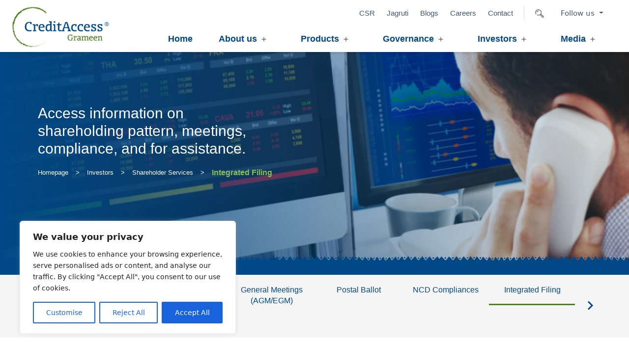

--- FILE ---
content_type: text/html; charset=UTF-8
request_url: https://www.creditaccessgrameen.in/investors/shareholder-services/corporate-governance/
body_size: 24748
content:
<!doctype html>
<html dir="ltr" lang="en-US" prefix="og: https://ogp.me/ns#" >
<head>
	<meta charset="UTF-8" />
	<meta name="viewport" content="width=device-width, initial-scale=1" />
	<meta name="facebook-domain-verification" content="h7qxlpeklsuhy0rq7vm9vgzys89m0c" />
	<link rel="icon" type="image/png" href="https://www.creditaccessgrameen.in/wp-content/themes/creditaccessgrameen/assets/images/favicon.png" />
	<title>Integrated Filing - CreditAccess Grameen Limited</title>

		<!-- All in One SEO 4.9.2 - aioseo.com -->
	<meta name="description" content="Integrated Filing (Governance) 20262025202420232022202120202019 2026 Integrated Filing (Governance) as on 31st December, 2025 DownloadIntegrated Filing (Governance) as on 30th September, 2025DownloadIntegrated Filing (Governance) as on 30th June, 2025 Download 2025 Integrated Filing (Governance) as on 31 March, 2025DownloadCorporate Governance Report as on 31st December, 2024DownloadCorporate Governance Report as on 30th September, 2024DownloadCorporate Governance Report as" />
	<meta name="robots" content="max-image-preview:large" />
	<link rel="canonical" href="https://www.creditaccessgrameen.in/investors/shareholder-services/corporate-governance/" />
	<meta name="generator" content="All in One SEO (AIOSEO) 4.9.2" />
		<meta property="og:locale" content="en_US" />
		<meta property="og:site_name" content="CreditAccess Grameen Limited - The Largest Microfinance Institution of India." />
		<meta property="og:type" content="article" />
		<meta property="og:title" content="Integrated Filing - CreditAccess Grameen Limited" />
		<meta property="og:description" content="Integrated Filing (Governance) 20262025202420232022202120202019 2026 Integrated Filing (Governance) as on 31st December, 2025 DownloadIntegrated Filing (Governance) as on 30th September, 2025DownloadIntegrated Filing (Governance) as on 30th June, 2025 Download 2025 Integrated Filing (Governance) as on 31 March, 2025DownloadCorporate Governance Report as on 31st December, 2024DownloadCorporate Governance Report as on 30th September, 2024DownloadCorporate Governance Report as" />
		<meta property="og:url" content="https://www.creditaccessgrameen.in/investors/shareholder-services/corporate-governance/" />
		<meta property="og:image" content="https://www.creditaccessgrameen.in/wp-content/uploads/2023/02/CreditaAccess-Logo-R-Colour-01-scaled.jpg" />
		<meta property="og:image:secure_url" content="https://www.creditaccessgrameen.in/wp-content/uploads/2023/02/CreditaAccess-Logo-R-Colour-01-scaled.jpg" />
		<meta property="article:published_time" content="2018-05-24T04:54:50+00:00" />
		<meta property="article:modified_time" content="2026-01-14T11:39:07+00:00" />
		<meta property="article:publisher" content="https://www.facebook.com/creditaccessgrameen" />
		<meta name="twitter:card" content="summary" />
		<meta name="twitter:site" content="@cagrameen" />
		<meta name="twitter:title" content="Integrated Filing - CreditAccess Grameen Limited" />
		<meta name="twitter:description" content="Integrated Filing (Governance) 20262025202420232022202120202019 2026 Integrated Filing (Governance) as on 31st December, 2025 DownloadIntegrated Filing (Governance) as on 30th September, 2025DownloadIntegrated Filing (Governance) as on 30th June, 2025 Download 2025 Integrated Filing (Governance) as on 31 March, 2025DownloadCorporate Governance Report as on 31st December, 2024DownloadCorporate Governance Report as on 30th September, 2024DownloadCorporate Governance Report as" />
		<meta name="twitter:creator" content="@cagrameen" />
		<meta name="twitter:image" content="https://www.creditaccessgrameen.in/wp-content/uploads/2023/02/CreditaAccess-Logo-R-Colour-01-scaled.jpg" />
		<script type="application/ld+json" class="aioseo-schema">
			{"@context":"https:\/\/schema.org","@graph":[{"@type":"BreadcrumbList","@id":"https:\/\/www.creditaccessgrameen.in\/investors\/shareholder-services\/corporate-governance\/#breadcrumblist","itemListElement":[{"@type":"ListItem","@id":"https:\/\/www.creditaccessgrameen.in#listItem","position":1,"name":"Home","item":"https:\/\/www.creditaccessgrameen.in","nextItem":{"@type":"ListItem","@id":"https:\/\/www.creditaccessgrameen.in\/investors\/#listItem","name":"Investors"}},{"@type":"ListItem","@id":"https:\/\/www.creditaccessgrameen.in\/investors\/#listItem","position":2,"name":"Investors","item":"https:\/\/www.creditaccessgrameen.in\/investors\/","nextItem":{"@type":"ListItem","@id":"https:\/\/www.creditaccessgrameen.in\/investors\/shareholder-services\/#listItem","name":"Shareholder Services"},"previousItem":{"@type":"ListItem","@id":"https:\/\/www.creditaccessgrameen.in#listItem","name":"Home"}},{"@type":"ListItem","@id":"https:\/\/www.creditaccessgrameen.in\/investors\/shareholder-services\/#listItem","position":3,"name":"Shareholder Services","item":"https:\/\/www.creditaccessgrameen.in\/investors\/shareholder-services\/","nextItem":{"@type":"ListItem","@id":"https:\/\/www.creditaccessgrameen.in\/investors\/shareholder-services\/corporate-governance\/#listItem","name":"Integrated Filing"},"previousItem":{"@type":"ListItem","@id":"https:\/\/www.creditaccessgrameen.in\/investors\/#listItem","name":"Investors"}},{"@type":"ListItem","@id":"https:\/\/www.creditaccessgrameen.in\/investors\/shareholder-services\/corporate-governance\/#listItem","position":4,"name":"Integrated Filing","previousItem":{"@type":"ListItem","@id":"https:\/\/www.creditaccessgrameen.in\/investors\/shareholder-services\/#listItem","name":"Shareholder Services"}}]},{"@type":"Organization","@id":"https:\/\/www.creditaccessgrameen.in\/#organization","name":"CreditAccess Grameen Limited","description":"The Largest Microfinance Institution of India.","url":"https:\/\/www.creditaccessgrameen.in\/","telephone":"+918022637300","logo":{"@type":"ImageObject","url":"https:\/\/www.creditaccessgrameen.in\/wp-content\/uploads\/2023\/02\/CreditaAccess-Logo-R-Colour-01-scaled.jpg","@id":"https:\/\/www.creditaccessgrameen.in\/investors\/shareholder-services\/corporate-governance\/#organizationLogo","width":2560,"height":1184},"image":{"@id":"https:\/\/www.creditaccessgrameen.in\/investors\/shareholder-services\/corporate-governance\/#organizationLogo"},"sameAs":["https:\/\/www.facebook.com\/creditaccessgrameen","https:\/\/twitter.com\/cagrameen","https:\/\/www.youtube.com\/creditaccessgrameen","https:\/\/www.linkedin.com\/company\/cagl\/"]},{"@type":"WebPage","@id":"https:\/\/www.creditaccessgrameen.in\/investors\/shareholder-services\/corporate-governance\/#webpage","url":"https:\/\/www.creditaccessgrameen.in\/investors\/shareholder-services\/corporate-governance\/","name":"Integrated Filing - CreditAccess Grameen Limited","description":"Integrated Filing (Governance) 20262025202420232022202120202019 2026 Integrated Filing (Governance) as on 31st December, 2025 DownloadIntegrated Filing (Governance) as on 30th September, 2025DownloadIntegrated Filing (Governance) as on 30th June, 2025 Download 2025 Integrated Filing (Governance) as on 31 March, 2025DownloadCorporate Governance Report as on 31st December, 2024DownloadCorporate Governance Report as on 30th September, 2024DownloadCorporate Governance Report as","inLanguage":"en-US","isPartOf":{"@id":"https:\/\/www.creditaccessgrameen.in\/#website"},"breadcrumb":{"@id":"https:\/\/www.creditaccessgrameen.in\/investors\/shareholder-services\/corporate-governance\/#breadcrumblist"},"image":{"@type":"ImageObject","url":"https:\/\/www.creditaccessgrameen.in\/wp-content\/uploads\/2022\/04\/Shareholder-Services_Cover-Page-scaled.jpg","@id":"https:\/\/www.creditaccessgrameen.in\/investors\/shareholder-services\/corporate-governance\/#mainImage","width":2560,"height":1031},"primaryImageOfPage":{"@id":"https:\/\/www.creditaccessgrameen.in\/investors\/shareholder-services\/corporate-governance\/#mainImage"},"datePublished":"2018-05-24T04:54:50+05:30","dateModified":"2026-01-14T17:09:07+05:30"},{"@type":"WebSite","@id":"https:\/\/www.creditaccessgrameen.in\/#website","url":"https:\/\/www.creditaccessgrameen.in\/","name":"CreditAccess Grameen Limited","description":"The Largest Microfinance Institution of India.","inLanguage":"en-US","publisher":{"@id":"https:\/\/www.creditaccessgrameen.in\/#organization"}}]}
		</script>
		<!-- All in One SEO -->

<link rel='dns-prefetch' href='//static.addtoany.com' />
<link rel="alternate" type="application/rss+xml" title="CreditAccess Grameen Limited &raquo; Feed" href="https://www.creditaccessgrameen.in/feed/" />
<link rel="alternate" type="application/rss+xml" title="CreditAccess Grameen Limited &raquo; Comments Feed" href="https://www.creditaccessgrameen.in/comments/feed/" />
<script>
window._wpemojiSettings = {"baseUrl":"https:\/\/s.w.org\/images\/core\/emoji\/15.0.3\/72x72\/","ext":".png","svgUrl":"https:\/\/s.w.org\/images\/core\/emoji\/15.0.3\/svg\/","svgExt":".svg","source":{"concatemoji":"https:\/\/www.creditaccessgrameen.in\/wp-includes\/js\/wp-emoji-release.min.js?ver=6.6.1"}};
/*! This file is auto-generated */
!function(i,n){var o,s,e;function c(e){try{var t={supportTests:e,timestamp:(new Date).valueOf()};sessionStorage.setItem(o,JSON.stringify(t))}catch(e){}}function p(e,t,n){e.clearRect(0,0,e.canvas.width,e.canvas.height),e.fillText(t,0,0);var t=new Uint32Array(e.getImageData(0,0,e.canvas.width,e.canvas.height).data),r=(e.clearRect(0,0,e.canvas.width,e.canvas.height),e.fillText(n,0,0),new Uint32Array(e.getImageData(0,0,e.canvas.width,e.canvas.height).data));return t.every(function(e,t){return e===r[t]})}function u(e,t,n){switch(t){case"flag":return n(e,"\ud83c\udff3\ufe0f\u200d\u26a7\ufe0f","\ud83c\udff3\ufe0f\u200b\u26a7\ufe0f")?!1:!n(e,"\ud83c\uddfa\ud83c\uddf3","\ud83c\uddfa\u200b\ud83c\uddf3")&&!n(e,"\ud83c\udff4\udb40\udc67\udb40\udc62\udb40\udc65\udb40\udc6e\udb40\udc67\udb40\udc7f","\ud83c\udff4\u200b\udb40\udc67\u200b\udb40\udc62\u200b\udb40\udc65\u200b\udb40\udc6e\u200b\udb40\udc67\u200b\udb40\udc7f");case"emoji":return!n(e,"\ud83d\udc26\u200d\u2b1b","\ud83d\udc26\u200b\u2b1b")}return!1}function f(e,t,n){var r="undefined"!=typeof WorkerGlobalScope&&self instanceof WorkerGlobalScope?new OffscreenCanvas(300,150):i.createElement("canvas"),a=r.getContext("2d",{willReadFrequently:!0}),o=(a.textBaseline="top",a.font="600 32px Arial",{});return e.forEach(function(e){o[e]=t(a,e,n)}),o}function t(e){var t=i.createElement("script");t.src=e,t.defer=!0,i.head.appendChild(t)}"undefined"!=typeof Promise&&(o="wpEmojiSettingsSupports",s=["flag","emoji"],n.supports={everything:!0,everythingExceptFlag:!0},e=new Promise(function(e){i.addEventListener("DOMContentLoaded",e,{once:!0})}),new Promise(function(t){var n=function(){try{var e=JSON.parse(sessionStorage.getItem(o));if("object"==typeof e&&"number"==typeof e.timestamp&&(new Date).valueOf()<e.timestamp+604800&&"object"==typeof e.supportTests)return e.supportTests}catch(e){}return null}();if(!n){if("undefined"!=typeof Worker&&"undefined"!=typeof OffscreenCanvas&&"undefined"!=typeof URL&&URL.createObjectURL&&"undefined"!=typeof Blob)try{var e="postMessage("+f.toString()+"("+[JSON.stringify(s),u.toString(),p.toString()].join(",")+"));",r=new Blob([e],{type:"text/javascript"}),a=new Worker(URL.createObjectURL(r),{name:"wpTestEmojiSupports"});return void(a.onmessage=function(e){c(n=e.data),a.terminate(),t(n)})}catch(e){}c(n=f(s,u,p))}t(n)}).then(function(e){for(var t in e)n.supports[t]=e[t],n.supports.everything=n.supports.everything&&n.supports[t],"flag"!==t&&(n.supports.everythingExceptFlag=n.supports.everythingExceptFlag&&n.supports[t]);n.supports.everythingExceptFlag=n.supports.everythingExceptFlag&&!n.supports.flag,n.DOMReady=!1,n.readyCallback=function(){n.DOMReady=!0}}).then(function(){return e}).then(function(){var e;n.supports.everything||(n.readyCallback(),(e=n.source||{}).concatemoji?t(e.concatemoji):e.wpemoji&&e.twemoji&&(t(e.twemoji),t(e.wpemoji)))}))}((window,document),window._wpemojiSettings);
</script>
<link rel='stylesheet' id='sgr-css' href='https://www.creditaccessgrameen.in/wp-content/plugins/simple-google-recaptcha/sgr.css?ver=1666779805' media='all' />
<style id='wp-emoji-styles-inline-css'>

	img.wp-smiley, img.emoji {
		display: inline !important;
		border: none !important;
		box-shadow: none !important;
		height: 1em !important;
		width: 1em !important;
		margin: 0 0.07em !important;
		vertical-align: -0.1em !important;
		background: none !important;
		padding: 0 !important;
	}
</style>
<link rel='stylesheet' id='wp-block-library-css' href='https://www.creditaccessgrameen.in/wp-includes/css/dist/block-library/style.min.css?ver=6.6.1' media='all' />
<style id='wp-block-library-theme-inline-css'>
.wp-block-audio :where(figcaption){color:#555;font-size:13px;text-align:center}.is-dark-theme .wp-block-audio :where(figcaption){color:#ffffffa6}.wp-block-audio{margin:0 0 1em}.wp-block-code{border:1px solid #ccc;border-radius:4px;font-family:Menlo,Consolas,monaco,monospace;padding:.8em 1em}.wp-block-embed :where(figcaption){color:#555;font-size:13px;text-align:center}.is-dark-theme .wp-block-embed :where(figcaption){color:#ffffffa6}.wp-block-embed{margin:0 0 1em}.blocks-gallery-caption{color:#555;font-size:13px;text-align:center}.is-dark-theme .blocks-gallery-caption{color:#ffffffa6}:root :where(.wp-block-image figcaption){color:#555;font-size:13px;text-align:center}.is-dark-theme :root :where(.wp-block-image figcaption){color:#ffffffa6}.wp-block-image{margin:0 0 1em}.wp-block-pullquote{border-bottom:4px solid;border-top:4px solid;color:currentColor;margin-bottom:1.75em}.wp-block-pullquote cite,.wp-block-pullquote footer,.wp-block-pullquote__citation{color:currentColor;font-size:.8125em;font-style:normal;text-transform:uppercase}.wp-block-quote{border-left:.25em solid;margin:0 0 1.75em;padding-left:1em}.wp-block-quote cite,.wp-block-quote footer{color:currentColor;font-size:.8125em;font-style:normal;position:relative}.wp-block-quote.has-text-align-right{border-left:none;border-right:.25em solid;padding-left:0;padding-right:1em}.wp-block-quote.has-text-align-center{border:none;padding-left:0}.wp-block-quote.is-large,.wp-block-quote.is-style-large,.wp-block-quote.is-style-plain{border:none}.wp-block-search .wp-block-search__label{font-weight:700}.wp-block-search__button{border:1px solid #ccc;padding:.375em .625em}:where(.wp-block-group.has-background){padding:1.25em 2.375em}.wp-block-separator.has-css-opacity{opacity:.4}.wp-block-separator{border:none;border-bottom:2px solid;margin-left:auto;margin-right:auto}.wp-block-separator.has-alpha-channel-opacity{opacity:1}.wp-block-separator:not(.is-style-wide):not(.is-style-dots){width:100px}.wp-block-separator.has-background:not(.is-style-dots){border-bottom:none;height:1px}.wp-block-separator.has-background:not(.is-style-wide):not(.is-style-dots){height:2px}.wp-block-table{margin:0 0 1em}.wp-block-table td,.wp-block-table th{word-break:normal}.wp-block-table :where(figcaption){color:#555;font-size:13px;text-align:center}.is-dark-theme .wp-block-table :where(figcaption){color:#ffffffa6}.wp-block-video :where(figcaption){color:#555;font-size:13px;text-align:center}.is-dark-theme .wp-block-video :where(figcaption){color:#ffffffa6}.wp-block-video{margin:0 0 1em}:root :where(.wp-block-template-part.has-background){margin-bottom:0;margin-top:0;padding:1.25em 2.375em}
</style>
<link rel='stylesheet' id='aioseo/css/src/vue/standalone/blocks/table-of-contents/global.scss-css' href='https://www.creditaccessgrameen.in/wp-content/plugins/all-in-one-seo-pack/dist/Lite/assets/css/table-of-contents/global.e90f6d47.css?ver=4.9.2' media='all' />
<style id='classic-theme-styles-inline-css'>
/*! This file is auto-generated */
.wp-block-button__link{color:#fff;background-color:#32373c;border-radius:9999px;box-shadow:none;text-decoration:none;padding:calc(.667em + 2px) calc(1.333em + 2px);font-size:1.125em}.wp-block-file__button{background:#32373c;color:#fff;text-decoration:none}
</style>
<style id='global-styles-inline-css'>
:root{--wp--preset--aspect-ratio--square: 1;--wp--preset--aspect-ratio--4-3: 4/3;--wp--preset--aspect-ratio--3-4: 3/4;--wp--preset--aspect-ratio--3-2: 3/2;--wp--preset--aspect-ratio--2-3: 2/3;--wp--preset--aspect-ratio--16-9: 16/9;--wp--preset--aspect-ratio--9-16: 9/16;--wp--preset--color--black: #000000;--wp--preset--color--cyan-bluish-gray: #abb8c3;--wp--preset--color--white: #FFFFFF;--wp--preset--color--pale-pink: #f78da7;--wp--preset--color--vivid-red: #cf2e2e;--wp--preset--color--luminous-vivid-orange: #ff6900;--wp--preset--color--luminous-vivid-amber: #fcb900;--wp--preset--color--light-green-cyan: #7bdcb5;--wp--preset--color--vivid-green-cyan: #00d084;--wp--preset--color--pale-cyan-blue: #8ed1fc;--wp--preset--color--vivid-cyan-blue: #0693e3;--wp--preset--color--vivid-purple: #9b51e0;--wp--preset--color--dark-gray: #28303D;--wp--preset--color--gray: #39414D;--wp--preset--color--green: #D1E4DD;--wp--preset--color--blue: #D1DFE4;--wp--preset--color--purple: #D1D1E4;--wp--preset--color--red: #E4D1D1;--wp--preset--color--orange: #E4DAD1;--wp--preset--color--yellow: #EEEADD;--wp--preset--gradient--vivid-cyan-blue-to-vivid-purple: linear-gradient(135deg,rgba(6,147,227,1) 0%,rgb(155,81,224) 100%);--wp--preset--gradient--light-green-cyan-to-vivid-green-cyan: linear-gradient(135deg,rgb(122,220,180) 0%,rgb(0,208,130) 100%);--wp--preset--gradient--luminous-vivid-amber-to-luminous-vivid-orange: linear-gradient(135deg,rgba(252,185,0,1) 0%,rgba(255,105,0,1) 100%);--wp--preset--gradient--luminous-vivid-orange-to-vivid-red: linear-gradient(135deg,rgba(255,105,0,1) 0%,rgb(207,46,46) 100%);--wp--preset--gradient--very-light-gray-to-cyan-bluish-gray: linear-gradient(135deg,rgb(238,238,238) 0%,rgb(169,184,195) 100%);--wp--preset--gradient--cool-to-warm-spectrum: linear-gradient(135deg,rgb(74,234,220) 0%,rgb(151,120,209) 20%,rgb(207,42,186) 40%,rgb(238,44,130) 60%,rgb(251,105,98) 80%,rgb(254,248,76) 100%);--wp--preset--gradient--blush-light-purple: linear-gradient(135deg,rgb(255,206,236) 0%,rgb(152,150,240) 100%);--wp--preset--gradient--blush-bordeaux: linear-gradient(135deg,rgb(254,205,165) 0%,rgb(254,45,45) 50%,rgb(107,0,62) 100%);--wp--preset--gradient--luminous-dusk: linear-gradient(135deg,rgb(255,203,112) 0%,rgb(199,81,192) 50%,rgb(65,88,208) 100%);--wp--preset--gradient--pale-ocean: linear-gradient(135deg,rgb(255,245,203) 0%,rgb(182,227,212) 50%,rgb(51,167,181) 100%);--wp--preset--gradient--electric-grass: linear-gradient(135deg,rgb(202,248,128) 0%,rgb(113,206,126) 100%);--wp--preset--gradient--midnight: linear-gradient(135deg,rgb(2,3,129) 0%,rgb(40,116,252) 100%);--wp--preset--gradient--purple-to-yellow: linear-gradient(160deg, #D1D1E4 0%, #EEEADD 100%);--wp--preset--gradient--yellow-to-purple: linear-gradient(160deg, #EEEADD 0%, #D1D1E4 100%);--wp--preset--gradient--green-to-yellow: linear-gradient(160deg, #D1E4DD 0%, #EEEADD 100%);--wp--preset--gradient--yellow-to-green: linear-gradient(160deg, #EEEADD 0%, #D1E4DD 100%);--wp--preset--gradient--red-to-yellow: linear-gradient(160deg, #E4D1D1 0%, #EEEADD 100%);--wp--preset--gradient--yellow-to-red: linear-gradient(160deg, #EEEADD 0%, #E4D1D1 100%);--wp--preset--gradient--purple-to-red: linear-gradient(160deg, #D1D1E4 0%, #E4D1D1 100%);--wp--preset--gradient--red-to-purple: linear-gradient(160deg, #E4D1D1 0%, #D1D1E4 100%);--wp--preset--font-size--small: 18px;--wp--preset--font-size--medium: 20px;--wp--preset--font-size--large: 24px;--wp--preset--font-size--x-large: 42px;--wp--preset--font-size--extra-small: 16px;--wp--preset--font-size--normal: 20px;--wp--preset--font-size--extra-large: 40px;--wp--preset--font-size--huge: 96px;--wp--preset--font-size--gigantic: 144px;--wp--preset--spacing--20: 0.44rem;--wp--preset--spacing--30: 0.67rem;--wp--preset--spacing--40: 1rem;--wp--preset--spacing--50: 1.5rem;--wp--preset--spacing--60: 2.25rem;--wp--preset--spacing--70: 3.38rem;--wp--preset--spacing--80: 5.06rem;--wp--preset--shadow--natural: 6px 6px 9px rgba(0, 0, 0, 0.2);--wp--preset--shadow--deep: 12px 12px 50px rgba(0, 0, 0, 0.4);--wp--preset--shadow--sharp: 6px 6px 0px rgba(0, 0, 0, 0.2);--wp--preset--shadow--outlined: 6px 6px 0px -3px rgba(255, 255, 255, 1), 6px 6px rgba(0, 0, 0, 1);--wp--preset--shadow--crisp: 6px 6px 0px rgba(0, 0, 0, 1);}:where(.is-layout-flex){gap: 0.5em;}:where(.is-layout-grid){gap: 0.5em;}body .is-layout-flex{display: flex;}.is-layout-flex{flex-wrap: wrap;align-items: center;}.is-layout-flex > :is(*, div){margin: 0;}body .is-layout-grid{display: grid;}.is-layout-grid > :is(*, div){margin: 0;}:where(.wp-block-columns.is-layout-flex){gap: 2em;}:where(.wp-block-columns.is-layout-grid){gap: 2em;}:where(.wp-block-post-template.is-layout-flex){gap: 1.25em;}:where(.wp-block-post-template.is-layout-grid){gap: 1.25em;}.has-black-color{color: var(--wp--preset--color--black) !important;}.has-cyan-bluish-gray-color{color: var(--wp--preset--color--cyan-bluish-gray) !important;}.has-white-color{color: var(--wp--preset--color--white) !important;}.has-pale-pink-color{color: var(--wp--preset--color--pale-pink) !important;}.has-vivid-red-color{color: var(--wp--preset--color--vivid-red) !important;}.has-luminous-vivid-orange-color{color: var(--wp--preset--color--luminous-vivid-orange) !important;}.has-luminous-vivid-amber-color{color: var(--wp--preset--color--luminous-vivid-amber) !important;}.has-light-green-cyan-color{color: var(--wp--preset--color--light-green-cyan) !important;}.has-vivid-green-cyan-color{color: var(--wp--preset--color--vivid-green-cyan) !important;}.has-pale-cyan-blue-color{color: var(--wp--preset--color--pale-cyan-blue) !important;}.has-vivid-cyan-blue-color{color: var(--wp--preset--color--vivid-cyan-blue) !important;}.has-vivid-purple-color{color: var(--wp--preset--color--vivid-purple) !important;}.has-black-background-color{background-color: var(--wp--preset--color--black) !important;}.has-cyan-bluish-gray-background-color{background-color: var(--wp--preset--color--cyan-bluish-gray) !important;}.has-white-background-color{background-color: var(--wp--preset--color--white) !important;}.has-pale-pink-background-color{background-color: var(--wp--preset--color--pale-pink) !important;}.has-vivid-red-background-color{background-color: var(--wp--preset--color--vivid-red) !important;}.has-luminous-vivid-orange-background-color{background-color: var(--wp--preset--color--luminous-vivid-orange) !important;}.has-luminous-vivid-amber-background-color{background-color: var(--wp--preset--color--luminous-vivid-amber) !important;}.has-light-green-cyan-background-color{background-color: var(--wp--preset--color--light-green-cyan) !important;}.has-vivid-green-cyan-background-color{background-color: var(--wp--preset--color--vivid-green-cyan) !important;}.has-pale-cyan-blue-background-color{background-color: var(--wp--preset--color--pale-cyan-blue) !important;}.has-vivid-cyan-blue-background-color{background-color: var(--wp--preset--color--vivid-cyan-blue) !important;}.has-vivid-purple-background-color{background-color: var(--wp--preset--color--vivid-purple) !important;}.has-black-border-color{border-color: var(--wp--preset--color--black) !important;}.has-cyan-bluish-gray-border-color{border-color: var(--wp--preset--color--cyan-bluish-gray) !important;}.has-white-border-color{border-color: var(--wp--preset--color--white) !important;}.has-pale-pink-border-color{border-color: var(--wp--preset--color--pale-pink) !important;}.has-vivid-red-border-color{border-color: var(--wp--preset--color--vivid-red) !important;}.has-luminous-vivid-orange-border-color{border-color: var(--wp--preset--color--luminous-vivid-orange) !important;}.has-luminous-vivid-amber-border-color{border-color: var(--wp--preset--color--luminous-vivid-amber) !important;}.has-light-green-cyan-border-color{border-color: var(--wp--preset--color--light-green-cyan) !important;}.has-vivid-green-cyan-border-color{border-color: var(--wp--preset--color--vivid-green-cyan) !important;}.has-pale-cyan-blue-border-color{border-color: var(--wp--preset--color--pale-cyan-blue) !important;}.has-vivid-cyan-blue-border-color{border-color: var(--wp--preset--color--vivid-cyan-blue) !important;}.has-vivid-purple-border-color{border-color: var(--wp--preset--color--vivid-purple) !important;}.has-vivid-cyan-blue-to-vivid-purple-gradient-background{background: var(--wp--preset--gradient--vivid-cyan-blue-to-vivid-purple) !important;}.has-light-green-cyan-to-vivid-green-cyan-gradient-background{background: var(--wp--preset--gradient--light-green-cyan-to-vivid-green-cyan) !important;}.has-luminous-vivid-amber-to-luminous-vivid-orange-gradient-background{background: var(--wp--preset--gradient--luminous-vivid-amber-to-luminous-vivid-orange) !important;}.has-luminous-vivid-orange-to-vivid-red-gradient-background{background: var(--wp--preset--gradient--luminous-vivid-orange-to-vivid-red) !important;}.has-very-light-gray-to-cyan-bluish-gray-gradient-background{background: var(--wp--preset--gradient--very-light-gray-to-cyan-bluish-gray) !important;}.has-cool-to-warm-spectrum-gradient-background{background: var(--wp--preset--gradient--cool-to-warm-spectrum) !important;}.has-blush-light-purple-gradient-background{background: var(--wp--preset--gradient--blush-light-purple) !important;}.has-blush-bordeaux-gradient-background{background: var(--wp--preset--gradient--blush-bordeaux) !important;}.has-luminous-dusk-gradient-background{background: var(--wp--preset--gradient--luminous-dusk) !important;}.has-pale-ocean-gradient-background{background: var(--wp--preset--gradient--pale-ocean) !important;}.has-electric-grass-gradient-background{background: var(--wp--preset--gradient--electric-grass) !important;}.has-midnight-gradient-background{background: var(--wp--preset--gradient--midnight) !important;}.has-small-font-size{font-size: var(--wp--preset--font-size--small) !important;}.has-medium-font-size{font-size: var(--wp--preset--font-size--medium) !important;}.has-large-font-size{font-size: var(--wp--preset--font-size--large) !important;}.has-x-large-font-size{font-size: var(--wp--preset--font-size--x-large) !important;}
:where(.wp-block-post-template.is-layout-flex){gap: 1.25em;}:where(.wp-block-post-template.is-layout-grid){gap: 1.25em;}
:where(.wp-block-columns.is-layout-flex){gap: 2em;}:where(.wp-block-columns.is-layout-grid){gap: 2em;}
:root :where(.wp-block-pullquote){font-size: 1.5em;line-height: 1.6;}
</style>
<link rel='stylesheet' id='contact-form-7-css' href='https://www.creditaccessgrameen.in/wp-content/plugins/contact-form-7/includes/css/styles.css?ver=6.0.6' media='all' />
<link rel='stylesheet' id='email-subscribers-css' href='https://www.creditaccessgrameen.in/wp-content/plugins/email-subscribers/lite/public/css/email-subscribers-public.css?ver=5.9.12' media='all' />
<link rel='stylesheet' id='twenty-twenty-one-style-css' href='https://www.creditaccessgrameen.in/wp-content/themes/creditaccessgrameen/style.css?ver=1.4' media='all' />
<link rel='stylesheet' id='twenty-twenty-one-print-style-css' href='https://www.creditaccessgrameen.in/wp-content/themes/creditaccessgrameen/assets/css/print.css?ver=1.4' media='print' />
<link rel='stylesheet' id='uniquestylesheetid-css' href='https://www.creditaccessgrameen.in/wp-content/themes/creditaccessgrameen/assets/css/custom-style.css?ver=6.6.1' media='all' />
<link rel='stylesheet' id='animations-css' href='https://www.creditaccessgrameen.in/wp-content/themes/creditaccessgrameen/assets/css/animate.css?ver=6.6.1' media='all' />
<link rel='stylesheet' id='bootstrap-css' href='https://www.creditaccessgrameen.in/wp-content/themes/creditaccessgrameen/assets/vendor/bootstrap/css/bootstrap.min.css?ver=6.6.1' media='all' />
<link rel='stylesheet' id='slick-css' href='https://www.creditaccessgrameen.in/wp-content/themes/creditaccessgrameen/assets/css/slick.css?ver=6.6.1' media='all' />
<link rel='stylesheet' id='slicktheme-css' href='https://www.creditaccessgrameen.in/wp-content/themes/creditaccessgrameen/assets/css/slick-theme.css?ver=6.6.1' media='all' />
<link rel='stylesheet' id='fancybox-css' href='https://www.creditaccessgrameen.in/wp-content/plugins/easy-fancybox/fancybox/1.5.4/jquery.fancybox.min.css?ver=6.6.1' media='screen' />
<link rel='stylesheet' id='addtoany-css' href='https://www.creditaccessgrameen.in/wp-content/plugins/add-to-any/addtoany.min.css?ver=1.16' media='all' />
<style id='addtoany-inline-css'>
.addtoany_content.addtoany_content_bottom{
	margin-top:40px !important;
}
.addtoany_content.addtoany_content_bottom .a2a_label{
	position: absolute!important;
    clip-path: none;
    -webkit-clip-path: none;
    overflow: visible;
    height: auto !important;
    width: auto !important;
    font-size: 11px;
	    padding-left: 0px;
	    color: #fff !important
}
.addtoany_header{
	font-weight:500;
}
.addtoany_list a, .widget .addtoany_list a{
    width: 100px;
    border: 1px solid #ddd !important;
    padding-top: 2px;
    border-radius: 3px;
    margin-right: 5px;
    background: #f5f5f5 !important;
}
a.a2a_button_facebook{
	    background-color: rgb(24, 119, 242) !important;
}
a.a2a_button_twitter{
	    background-color: rgb(29, 155, 240)!important;
}
a.a2a_button_linkedin{
	    background-color: rgb(0, 123, 181) !important;
}
a.a2a_button_whatsapp{
	background-color: rgb(18, 175, 10) !important;
}
a.a2a_button_pinterest{
	background-color: rgb(189, 8, 28) !important;
}
a.a2a_button_email{
	    background-color: rgb(1, 102, 255) !important;
}
.addtoany_list a svg, .widget .addtoany_list a svg{
height:23px;
	    top: 50%;
    transform: translateY(-50%);
}
</style>
<!--n2css--><!--n2js--><script id="sgr-js-extra">
var sgr = {"sgr_site_key":"6LeL7DEgAAAAAOAr3s2fBw5lbvDNxQtTVQBINAGJ"};
</script>
<script src="https://www.creditaccessgrameen.in/wp-content/plugins/simple-google-recaptcha/sgr.js?ver=1666779805" id="sgr-js"></script>
<script id="cookie-law-info-js-extra">
var _ckyConfig = {"_ipData":[],"_assetsURL":"https:\/\/www.creditaccessgrameen.in\/wp-content\/plugins\/cookie-law-info\/lite\/frontend\/images\/","_publicURL":"https:\/\/www.creditaccessgrameen.in","_expiry":"365","_categories":[{"name":"Necessary","slug":"necessary","isNecessary":true,"ccpaDoNotSell":true,"cookies":[],"active":true,"defaultConsent":{"gdpr":true,"ccpa":true}},{"name":"Functional","slug":"functional","isNecessary":false,"ccpaDoNotSell":true,"cookies":[],"active":true,"defaultConsent":{"gdpr":false,"ccpa":false}},{"name":"Analytics","slug":"analytics","isNecessary":false,"ccpaDoNotSell":true,"cookies":[],"active":true,"defaultConsent":{"gdpr":false,"ccpa":false}},{"name":"Performance","slug":"performance","isNecessary":false,"ccpaDoNotSell":true,"cookies":[],"active":true,"defaultConsent":{"gdpr":false,"ccpa":false}},{"name":"Advertisement","slug":"advertisement","isNecessary":false,"ccpaDoNotSell":true,"cookies":[],"active":true,"defaultConsent":{"gdpr":false,"ccpa":false}}],"_activeLaw":"gdpr","_rootDomain":"","_block":"1","_showBanner":"1","_bannerConfig":{"settings":{"type":"box","preferenceCenterType":"popup","position":"bottom-left","applicableLaw":"gdpr"},"behaviours":{"reloadBannerOnAccept":false,"loadAnalyticsByDefault":false,"animations":{"onLoad":"animate","onHide":"sticky"}},"config":{"revisitConsent":{"status":true,"tag":"revisit-consent","position":"bottom-left","meta":{"url":"#"},"styles":{"background-color":"#0056A7"},"elements":{"title":{"type":"text","tag":"revisit-consent-title","status":true,"styles":{"color":"#0056a7"}}}},"preferenceCenter":{"toggle":{"status":true,"tag":"detail-category-toggle","type":"toggle","states":{"active":{"styles":{"background-color":"#1863DC"}},"inactive":{"styles":{"background-color":"#D0D5D2"}}}}},"categoryPreview":{"status":false,"toggle":{"status":true,"tag":"detail-category-preview-toggle","type":"toggle","states":{"active":{"styles":{"background-color":"#1863DC"}},"inactive":{"styles":{"background-color":"#D0D5D2"}}}}},"videoPlaceholder":{"status":true,"styles":{"background-color":"#000000","border-color":"#000000","color":"#ffffff"}},"readMore":{"status":false,"tag":"readmore-button","type":"link","meta":{"noFollow":true,"newTab":true},"styles":{"color":"#1863DC","background-color":"transparent","border-color":"transparent"}},"showMore":{"status":true,"tag":"show-desc-button","type":"button","styles":{"color":"#1863DC"}},"showLess":{"status":true,"tag":"hide-desc-button","type":"button","styles":{"color":"#1863DC"}},"alwaysActive":{"status":true,"tag":"always-active","styles":{"color":"#008000"}},"manualLinks":{"status":true,"tag":"manual-links","type":"link","styles":{"color":"#1863DC"}},"auditTable":{"status":true},"optOption":{"status":true,"toggle":{"status":true,"tag":"optout-option-toggle","type":"toggle","states":{"active":{"styles":{"background-color":"#1863dc"}},"inactive":{"styles":{"background-color":"#FFFFFF"}}}}}}},"_version":"3.3.8","_logConsent":"1","_tags":[{"tag":"accept-button","styles":{"color":"#FFFFFF","background-color":"#1863DC","border-color":"#1863DC"}},{"tag":"reject-button","styles":{"color":"#1863DC","background-color":"transparent","border-color":"#1863DC"}},{"tag":"settings-button","styles":{"color":"#1863DC","background-color":"transparent","border-color":"#1863DC"}},{"tag":"readmore-button","styles":{"color":"#1863DC","background-color":"transparent","border-color":"transparent"}},{"tag":"donotsell-button","styles":{"color":"#1863DC","background-color":"transparent","border-color":"transparent"}},{"tag":"show-desc-button","styles":{"color":"#1863DC"}},{"tag":"hide-desc-button","styles":{"color":"#1863DC"}},{"tag":"cky-always-active","styles":[]},{"tag":"cky-link","styles":[]},{"tag":"accept-button","styles":{"color":"#FFFFFF","background-color":"#1863DC","border-color":"#1863DC"}},{"tag":"revisit-consent","styles":{"background-color":"#0056A7"}}],"_shortCodes":[{"key":"cky_readmore","content":"<a href=\"#\" class=\"cky-policy\" aria-label=\"Cookie Policy\" target=\"_blank\" rel=\"noopener\" data-cky-tag=\"readmore-button\">Cookie Policy<\/a>","tag":"readmore-button","status":false,"attributes":{"rel":"nofollow","target":"_blank"}},{"key":"cky_show_desc","content":"<button class=\"cky-show-desc-btn\" data-cky-tag=\"show-desc-button\" aria-label=\"Show more\">Show more<\/button>","tag":"show-desc-button","status":true,"attributes":[]},{"key":"cky_hide_desc","content":"<button class=\"cky-show-desc-btn\" data-cky-tag=\"hide-desc-button\" aria-label=\"Show less\">Show less<\/button>","tag":"hide-desc-button","status":true,"attributes":[]},{"key":"cky_optout_show_desc","content":"[cky_optout_show_desc]","tag":"optout-show-desc-button","status":true,"attributes":[]},{"key":"cky_optout_hide_desc","content":"[cky_optout_hide_desc]","tag":"optout-hide-desc-button","status":true,"attributes":[]},{"key":"cky_category_toggle_label","content":"[cky_{{status}}_category_label] [cky_preference_{{category_slug}}_title]","tag":"","status":true,"attributes":[]},{"key":"cky_enable_category_label","content":"Enable","tag":"","status":true,"attributes":[]},{"key":"cky_disable_category_label","content":"Disable","tag":"","status":true,"attributes":[]},{"key":"cky_video_placeholder","content":"<div class=\"video-placeholder-normal\" data-cky-tag=\"video-placeholder\" id=\"[UNIQUEID]\"><p class=\"video-placeholder-text-normal\" data-cky-tag=\"placeholder-title\">Please accept cookies to access this content<\/p><\/div>","tag":"","status":true,"attributes":[]},{"key":"cky_enable_optout_label","content":"Enable","tag":"","status":true,"attributes":[]},{"key":"cky_disable_optout_label","content":"Disable","tag":"","status":true,"attributes":[]},{"key":"cky_optout_toggle_label","content":"[cky_{{status}}_optout_label] [cky_optout_option_title]","tag":"","status":true,"attributes":[]},{"key":"cky_optout_option_title","content":"Do Not Sell or Share My Personal Information","tag":"","status":true,"attributes":[]},{"key":"cky_optout_close_label","content":"Close","tag":"","status":true,"attributes":[]},{"key":"cky_preference_close_label","content":"Close","tag":"","status":true,"attributes":[]}],"_rtl":"","_language":"en","_providersToBlock":[]};
var _ckyStyles = {"css":".cky-overlay{background: #000000; opacity: 0.4; position: fixed; top: 0; left: 0; width: 100%; height: 100%; z-index: 99999999;}.cky-hide{display: none;}.cky-btn-revisit-wrapper{display: flex; align-items: center; justify-content: center; background: #0056a7; width: 45px; height: 45px; border-radius: 50%; position: fixed; z-index: 999999; cursor: pointer;}.cky-revisit-bottom-left{bottom: 15px; left: 15px;}.cky-revisit-bottom-right{bottom: 15px; right: 15px;}.cky-btn-revisit-wrapper .cky-btn-revisit{display: flex; align-items: center; justify-content: center; background: none; border: none; cursor: pointer; position: relative; margin: 0; padding: 0;}.cky-btn-revisit-wrapper .cky-btn-revisit img{max-width: fit-content; margin: 0; height: 30px; width: 30px;}.cky-revisit-bottom-left:hover::before{content: attr(data-tooltip); position: absolute; background: #4e4b66; color: #ffffff; left: calc(100% + 7px); font-size: 12px; line-height: 16px; width: max-content; padding: 4px 8px; border-radius: 4px;}.cky-revisit-bottom-left:hover::after{position: absolute; content: \"\"; border: 5px solid transparent; left: calc(100% + 2px); border-left-width: 0; border-right-color: #4e4b66;}.cky-revisit-bottom-right:hover::before{content: attr(data-tooltip); position: absolute; background: #4e4b66; color: #ffffff; right: calc(100% + 7px); font-size: 12px; line-height: 16px; width: max-content; padding: 4px 8px; border-radius: 4px;}.cky-revisit-bottom-right:hover::after{position: absolute; content: \"\"; border: 5px solid transparent; right: calc(100% + 2px); border-right-width: 0; border-left-color: #4e4b66;}.cky-revisit-hide{display: none;}.cky-consent-container{position: fixed; width: 440px; box-sizing: border-box; z-index: 9999999; border-radius: 6px;}.cky-consent-container .cky-consent-bar{background: #ffffff; border: 1px solid; padding: 20px 26px; box-shadow: 0 -1px 10px 0 #acabab4d; border-radius: 6px;}.cky-box-bottom-left{bottom: 40px; left: 40px;}.cky-box-bottom-right{bottom: 40px; right: 40px;}.cky-box-top-left{top: 40px; left: 40px;}.cky-box-top-right{top: 40px; right: 40px;}.cky-custom-brand-logo-wrapper .cky-custom-brand-logo{width: 100px; height: auto; margin: 0 0 12px 0;}.cky-notice .cky-title{color: #212121; font-weight: 700; font-size: 18px; line-height: 24px; margin: 0 0 12px 0;}.cky-notice-des *,.cky-preference-content-wrapper *,.cky-accordion-header-des *,.cky-gpc-wrapper .cky-gpc-desc *{font-size: 14px;}.cky-notice-des{color: #212121; font-size: 14px; line-height: 24px; font-weight: 400;}.cky-notice-des img{height: 25px; width: 25px;}.cky-consent-bar .cky-notice-des p,.cky-gpc-wrapper .cky-gpc-desc p,.cky-preference-body-wrapper .cky-preference-content-wrapper p,.cky-accordion-header-wrapper .cky-accordion-header-des p,.cky-cookie-des-table li div:last-child p{color: inherit; margin-top: 0; overflow-wrap: break-word;}.cky-notice-des P:last-child,.cky-preference-content-wrapper p:last-child,.cky-cookie-des-table li div:last-child p:last-child,.cky-gpc-wrapper .cky-gpc-desc p:last-child{margin-bottom: 0;}.cky-notice-des a.cky-policy,.cky-notice-des button.cky-policy{font-size: 14px; color: #1863dc; white-space: nowrap; cursor: pointer; background: transparent; border: 1px solid; text-decoration: underline;}.cky-notice-des button.cky-policy{padding: 0;}.cky-notice-des a.cky-policy:focus-visible,.cky-notice-des button.cky-policy:focus-visible,.cky-preference-content-wrapper .cky-show-desc-btn:focus-visible,.cky-accordion-header .cky-accordion-btn:focus-visible,.cky-preference-header .cky-btn-close:focus-visible,.cky-switch input[type=\"checkbox\"]:focus-visible,.cky-footer-wrapper a:focus-visible,.cky-btn:focus-visible{outline: 2px solid #1863dc; outline-offset: 2px;}.cky-btn:focus:not(:focus-visible),.cky-accordion-header .cky-accordion-btn:focus:not(:focus-visible),.cky-preference-content-wrapper .cky-show-desc-btn:focus:not(:focus-visible),.cky-btn-revisit-wrapper .cky-btn-revisit:focus:not(:focus-visible),.cky-preference-header .cky-btn-close:focus:not(:focus-visible),.cky-consent-bar .cky-banner-btn-close:focus:not(:focus-visible){outline: 0;}button.cky-show-desc-btn:not(:hover):not(:active){color: #1863dc; background: transparent;}button.cky-accordion-btn:not(:hover):not(:active),button.cky-banner-btn-close:not(:hover):not(:active),button.cky-btn-revisit:not(:hover):not(:active),button.cky-btn-close:not(:hover):not(:active){background: transparent;}.cky-consent-bar button:hover,.cky-modal.cky-modal-open button:hover,.cky-consent-bar button:focus,.cky-modal.cky-modal-open button:focus{text-decoration: none;}.cky-notice-btn-wrapper{display: flex; justify-content: flex-start; align-items: center; flex-wrap: wrap; margin-top: 16px;}.cky-notice-btn-wrapper .cky-btn{text-shadow: none; box-shadow: none;}.cky-btn{flex: auto; max-width: 100%; font-size: 14px; font-family: inherit; line-height: 24px; padding: 8px; font-weight: 500; margin: 0 8px 0 0; border-radius: 2px; cursor: pointer; text-align: center; text-transform: none; min-height: 0;}.cky-btn:hover{opacity: 0.8;}.cky-btn-customize{color: #1863dc; background: transparent; border: 2px solid #1863dc;}.cky-btn-reject{color: #1863dc; background: transparent; border: 2px solid #1863dc;}.cky-btn-accept{background: #1863dc; color: #ffffff; border: 2px solid #1863dc;}.cky-btn:last-child{margin-right: 0;}@media (max-width: 576px){.cky-box-bottom-left{bottom: 0; left: 0;}.cky-box-bottom-right{bottom: 0; right: 0;}.cky-box-top-left{top: 0; left: 0;}.cky-box-top-right{top: 0; right: 0;}}@media (max-width: 440px){.cky-box-bottom-left, .cky-box-bottom-right, .cky-box-top-left, .cky-box-top-right{width: 100%; max-width: 100%;}.cky-consent-container .cky-consent-bar{padding: 20px 0;}.cky-custom-brand-logo-wrapper, .cky-notice .cky-title, .cky-notice-des, .cky-notice-btn-wrapper{padding: 0 24px;}.cky-notice-des{max-height: 40vh; overflow-y: scroll;}.cky-notice-btn-wrapper{flex-direction: column; margin-top: 0;}.cky-btn{width: 100%; margin: 10px 0 0 0;}.cky-notice-btn-wrapper .cky-btn-customize{order: 2;}.cky-notice-btn-wrapper .cky-btn-reject{order: 3;}.cky-notice-btn-wrapper .cky-btn-accept{order: 1; margin-top: 16px;}}@media (max-width: 352px){.cky-notice .cky-title{font-size: 16px;}.cky-notice-des *{font-size: 12px;}.cky-notice-des, .cky-btn{font-size: 12px;}}.cky-modal.cky-modal-open{display: flex; visibility: visible; -webkit-transform: translate(-50%, -50%); -moz-transform: translate(-50%, -50%); -ms-transform: translate(-50%, -50%); -o-transform: translate(-50%, -50%); transform: translate(-50%, -50%); top: 50%; left: 50%; transition: all 1s ease;}.cky-modal{box-shadow: 0 32px 68px rgba(0, 0, 0, 0.3); margin: 0 auto; position: fixed; max-width: 100%; background: #ffffff; top: 50%; box-sizing: border-box; border-radius: 6px; z-index: 999999999; color: #212121; -webkit-transform: translate(-50%, 100%); -moz-transform: translate(-50%, 100%); -ms-transform: translate(-50%, 100%); -o-transform: translate(-50%, 100%); transform: translate(-50%, 100%); visibility: hidden; transition: all 0s ease;}.cky-preference-center{max-height: 79vh; overflow: hidden; width: 845px; overflow: hidden; flex: 1 1 0; display: flex; flex-direction: column; border-radius: 6px;}.cky-preference-header{display: flex; align-items: center; justify-content: space-between; padding: 22px 24px; border-bottom: 1px solid;}.cky-preference-header .cky-preference-title{font-size: 18px; font-weight: 700; line-height: 24px;}.cky-preference-header .cky-btn-close{margin: 0; cursor: pointer; vertical-align: middle; padding: 0; background: none; border: none; width: auto; height: auto; min-height: 0; line-height: 0; text-shadow: none; box-shadow: none;}.cky-preference-header .cky-btn-close img{margin: 0; height: 10px; width: 10px;}.cky-preference-body-wrapper{padding: 0 24px; flex: 1; overflow: auto; box-sizing: border-box;}.cky-preference-content-wrapper,.cky-gpc-wrapper .cky-gpc-desc{font-size: 14px; line-height: 24px; font-weight: 400; padding: 12px 0;}.cky-preference-content-wrapper{border-bottom: 1px solid;}.cky-preference-content-wrapper img{height: 25px; width: 25px;}.cky-preference-content-wrapper .cky-show-desc-btn{font-size: 14px; font-family: inherit; color: #1863dc; text-decoration: none; line-height: 24px; padding: 0; margin: 0; white-space: nowrap; cursor: pointer; background: transparent; border-color: transparent; text-transform: none; min-height: 0; text-shadow: none; box-shadow: none;}.cky-accordion-wrapper{margin-bottom: 10px;}.cky-accordion{border-bottom: 1px solid;}.cky-accordion:last-child{border-bottom: none;}.cky-accordion .cky-accordion-item{display: flex; margin-top: 10px;}.cky-accordion .cky-accordion-body{display: none;}.cky-accordion.cky-accordion-active .cky-accordion-body{display: block; padding: 0 22px; margin-bottom: 16px;}.cky-accordion-header-wrapper{cursor: pointer; width: 100%;}.cky-accordion-item .cky-accordion-header{display: flex; justify-content: space-between; align-items: center;}.cky-accordion-header .cky-accordion-btn{font-size: 16px; font-family: inherit; color: #212121; line-height: 24px; background: none; border: none; font-weight: 700; padding: 0; margin: 0; cursor: pointer; text-transform: none; min-height: 0; text-shadow: none; box-shadow: none;}.cky-accordion-header .cky-always-active{color: #008000; font-weight: 600; line-height: 24px; font-size: 14px;}.cky-accordion-header-des{font-size: 14px; line-height: 24px; margin: 10px 0 16px 0;}.cky-accordion-chevron{margin-right: 22px; position: relative; cursor: pointer;}.cky-accordion-chevron-hide{display: none;}.cky-accordion .cky-accordion-chevron i::before{content: \"\"; position: absolute; border-right: 1.4px solid; border-bottom: 1.4px solid; border-color: inherit; height: 6px; width: 6px; -webkit-transform: rotate(-45deg); -moz-transform: rotate(-45deg); -ms-transform: rotate(-45deg); -o-transform: rotate(-45deg); transform: rotate(-45deg); transition: all 0.2s ease-in-out; top: 8px;}.cky-accordion.cky-accordion-active .cky-accordion-chevron i::before{-webkit-transform: rotate(45deg); -moz-transform: rotate(45deg); -ms-transform: rotate(45deg); -o-transform: rotate(45deg); transform: rotate(45deg);}.cky-audit-table{background: #f4f4f4; border-radius: 6px;}.cky-audit-table .cky-empty-cookies-text{color: inherit; font-size: 12px; line-height: 24px; margin: 0; padding: 10px;}.cky-audit-table .cky-cookie-des-table{font-size: 12px; line-height: 24px; font-weight: normal; padding: 15px 10px; border-bottom: 1px solid; border-bottom-color: inherit; margin: 0;}.cky-audit-table .cky-cookie-des-table:last-child{border-bottom: none;}.cky-audit-table .cky-cookie-des-table li{list-style-type: none; display: flex; padding: 3px 0;}.cky-audit-table .cky-cookie-des-table li:first-child{padding-top: 0;}.cky-cookie-des-table li div:first-child{width: 100px; font-weight: 600; word-break: break-word; word-wrap: break-word;}.cky-cookie-des-table li div:last-child{flex: 1; word-break: break-word; word-wrap: break-word; margin-left: 8px;}.cky-footer-shadow{display: block; width: 100%; height: 40px; background: linear-gradient(180deg, rgba(255, 255, 255, 0) 0%, #ffffff 100%); position: absolute; bottom: calc(100% - 1px);}.cky-footer-wrapper{position: relative;}.cky-prefrence-btn-wrapper{display: flex; flex-wrap: wrap; align-items: center; justify-content: center; padding: 22px 24px; border-top: 1px solid;}.cky-prefrence-btn-wrapper .cky-btn{flex: auto; max-width: 100%; text-shadow: none; box-shadow: none;}.cky-btn-preferences{color: #1863dc; background: transparent; border: 2px solid #1863dc;}.cky-preference-header,.cky-preference-body-wrapper,.cky-preference-content-wrapper,.cky-accordion-wrapper,.cky-accordion,.cky-accordion-wrapper,.cky-footer-wrapper,.cky-prefrence-btn-wrapper{border-color: inherit;}@media (max-width: 845px){.cky-modal{max-width: calc(100% - 16px);}}@media (max-width: 576px){.cky-modal{max-width: 100%;}.cky-preference-center{max-height: 100vh;}.cky-prefrence-btn-wrapper{flex-direction: column;}.cky-accordion.cky-accordion-active .cky-accordion-body{padding-right: 0;}.cky-prefrence-btn-wrapper .cky-btn{width: 100%; margin: 10px 0 0 0;}.cky-prefrence-btn-wrapper .cky-btn-reject{order: 3;}.cky-prefrence-btn-wrapper .cky-btn-accept{order: 1; margin-top: 0;}.cky-prefrence-btn-wrapper .cky-btn-preferences{order: 2;}}@media (max-width: 425px){.cky-accordion-chevron{margin-right: 15px;}.cky-notice-btn-wrapper{margin-top: 0;}.cky-accordion.cky-accordion-active .cky-accordion-body{padding: 0 15px;}}@media (max-width: 352px){.cky-preference-header .cky-preference-title{font-size: 16px;}.cky-preference-header{padding: 16px 24px;}.cky-preference-content-wrapper *, .cky-accordion-header-des *{font-size: 12px;}.cky-preference-content-wrapper, .cky-preference-content-wrapper .cky-show-more, .cky-accordion-header .cky-always-active, .cky-accordion-header-des, .cky-preference-content-wrapper .cky-show-desc-btn, .cky-notice-des a.cky-policy{font-size: 12px;}.cky-accordion-header .cky-accordion-btn{font-size: 14px;}}.cky-switch{display: flex;}.cky-switch input[type=\"checkbox\"]{position: relative; width: 44px; height: 24px; margin: 0; background: #d0d5d2; -webkit-appearance: none; border-radius: 50px; cursor: pointer; outline: 0; border: none; top: 0;}.cky-switch input[type=\"checkbox\"]:checked{background: #1863dc;}.cky-switch input[type=\"checkbox\"]:before{position: absolute; content: \"\"; height: 20px; width: 20px; left: 2px; bottom: 2px; border-radius: 50%; background-color: white; -webkit-transition: 0.4s; transition: 0.4s; margin: 0;}.cky-switch input[type=\"checkbox\"]:after{display: none;}.cky-switch input[type=\"checkbox\"]:checked:before{-webkit-transform: translateX(20px); -ms-transform: translateX(20px); transform: translateX(20px);}@media (max-width: 425px){.cky-switch input[type=\"checkbox\"]{width: 38px; height: 21px;}.cky-switch input[type=\"checkbox\"]:before{height: 17px; width: 17px;}.cky-switch input[type=\"checkbox\"]:checked:before{-webkit-transform: translateX(17px); -ms-transform: translateX(17px); transform: translateX(17px);}}.cky-consent-bar .cky-banner-btn-close{position: absolute; right: 9px; top: 5px; background: none; border: none; cursor: pointer; padding: 0; margin: 0; min-height: 0; line-height: 0; height: auto; width: auto; text-shadow: none; box-shadow: none;}.cky-consent-bar .cky-banner-btn-close img{height: 9px; width: 9px; margin: 0;}.cky-notice-group{font-size: 14px; line-height: 24px; font-weight: 400; color: #212121;}.cky-notice-btn-wrapper .cky-btn-do-not-sell{font-size: 14px; line-height: 24px; padding: 6px 0; margin: 0; font-weight: 500; background: none; border-radius: 2px; border: none; cursor: pointer; text-align: left; color: #1863dc; background: transparent; border-color: transparent; box-shadow: none; text-shadow: none;}.cky-consent-bar .cky-banner-btn-close:focus-visible,.cky-notice-btn-wrapper .cky-btn-do-not-sell:focus-visible,.cky-opt-out-btn-wrapper .cky-btn:focus-visible,.cky-opt-out-checkbox-wrapper input[type=\"checkbox\"].cky-opt-out-checkbox:focus-visible{outline: 2px solid #1863dc; outline-offset: 2px;}@media (max-width: 440px){.cky-consent-container{width: 100%;}}@media (max-width: 352px){.cky-notice-des a.cky-policy, .cky-notice-btn-wrapper .cky-btn-do-not-sell{font-size: 12px;}}.cky-opt-out-wrapper{padding: 12px 0;}.cky-opt-out-wrapper .cky-opt-out-checkbox-wrapper{display: flex; align-items: center;}.cky-opt-out-checkbox-wrapper .cky-opt-out-checkbox-label{font-size: 16px; font-weight: 700; line-height: 24px; margin: 0 0 0 12px; cursor: pointer;}.cky-opt-out-checkbox-wrapper input[type=\"checkbox\"].cky-opt-out-checkbox{background-color: #ffffff; border: 1px solid black; width: 20px; height: 18.5px; margin: 0; -webkit-appearance: none; position: relative; display: flex; align-items: center; justify-content: center; border-radius: 2px; cursor: pointer;}.cky-opt-out-checkbox-wrapper input[type=\"checkbox\"].cky-opt-out-checkbox:checked{background-color: #1863dc; border: none;}.cky-opt-out-checkbox-wrapper input[type=\"checkbox\"].cky-opt-out-checkbox:checked::after{left: 6px; bottom: 4px; width: 7px; height: 13px; border: solid #ffffff; border-width: 0 3px 3px 0; border-radius: 2px; -webkit-transform: rotate(45deg); -ms-transform: rotate(45deg); transform: rotate(45deg); content: \"\"; position: absolute; box-sizing: border-box;}.cky-opt-out-checkbox-wrapper.cky-disabled .cky-opt-out-checkbox-label,.cky-opt-out-checkbox-wrapper.cky-disabled input[type=\"checkbox\"].cky-opt-out-checkbox{cursor: no-drop;}.cky-gpc-wrapper{margin: 0 0 0 32px;}.cky-footer-wrapper .cky-opt-out-btn-wrapper{display: flex; flex-wrap: wrap; align-items: center; justify-content: center; padding: 22px 24px;}.cky-opt-out-btn-wrapper .cky-btn{flex: auto; max-width: 100%; text-shadow: none; box-shadow: none;}.cky-opt-out-btn-wrapper .cky-btn-cancel{border: 1px solid #dedfe0; background: transparent; color: #858585;}.cky-opt-out-btn-wrapper .cky-btn-confirm{background: #1863dc; color: #ffffff; border: 1px solid #1863dc;}@media (max-width: 352px){.cky-opt-out-checkbox-wrapper .cky-opt-out-checkbox-label{font-size: 14px;}.cky-gpc-wrapper .cky-gpc-desc, .cky-gpc-wrapper .cky-gpc-desc *{font-size: 12px;}.cky-opt-out-checkbox-wrapper input[type=\"checkbox\"].cky-opt-out-checkbox{width: 16px; height: 16px;}.cky-opt-out-checkbox-wrapper input[type=\"checkbox\"].cky-opt-out-checkbox:checked::after{left: 5px; bottom: 4px; width: 3px; height: 9px;}.cky-gpc-wrapper{margin: 0 0 0 28px;}}.video-placeholder-youtube{background-size: 100% 100%; background-position: center; background-repeat: no-repeat; background-color: #b2b0b059; position: relative; display: flex; align-items: center; justify-content: center; max-width: 100%;}.video-placeholder-text-youtube{text-align: center; align-items: center; padding: 10px 16px; background-color: #000000cc; color: #ffffff; border: 1px solid; border-radius: 2px; cursor: pointer;}.video-placeholder-normal{background-image: url(\"\/wp-content\/plugins\/cookie-law-info\/lite\/frontend\/images\/placeholder.svg\"); background-size: 80px; background-position: center; background-repeat: no-repeat; background-color: #b2b0b059; position: relative; display: flex; align-items: flex-end; justify-content: center; max-width: 100%;}.video-placeholder-text-normal{align-items: center; padding: 10px 16px; text-align: center; border: 1px solid; border-radius: 2px; cursor: pointer;}.cky-rtl{direction: rtl; text-align: right;}.cky-rtl .cky-banner-btn-close{left: 9px; right: auto;}.cky-rtl .cky-notice-btn-wrapper .cky-btn:last-child{margin-right: 8px;}.cky-rtl .cky-notice-btn-wrapper .cky-btn:first-child{margin-right: 0;}.cky-rtl .cky-notice-btn-wrapper{margin-left: 0; margin-right: 15px;}.cky-rtl .cky-prefrence-btn-wrapper .cky-btn{margin-right: 8px;}.cky-rtl .cky-prefrence-btn-wrapper .cky-btn:first-child{margin-right: 0;}.cky-rtl .cky-accordion .cky-accordion-chevron i::before{border: none; border-left: 1.4px solid; border-top: 1.4px solid; left: 12px;}.cky-rtl .cky-accordion.cky-accordion-active .cky-accordion-chevron i::before{-webkit-transform: rotate(-135deg); -moz-transform: rotate(-135deg); -ms-transform: rotate(-135deg); -o-transform: rotate(-135deg); transform: rotate(-135deg);}@media (max-width: 768px){.cky-rtl .cky-notice-btn-wrapper{margin-right: 0;}}@media (max-width: 576px){.cky-rtl .cky-notice-btn-wrapper .cky-btn:last-child{margin-right: 0;}.cky-rtl .cky-prefrence-btn-wrapper .cky-btn{margin-right: 0;}.cky-rtl .cky-accordion.cky-accordion-active .cky-accordion-body{padding: 0 22px 0 0;}}@media (max-width: 425px){.cky-rtl .cky-accordion.cky-accordion-active .cky-accordion-body{padding: 0 15px 0 0;}}.cky-rtl .cky-opt-out-btn-wrapper .cky-btn{margin-right: 12px;}.cky-rtl .cky-opt-out-btn-wrapper .cky-btn:first-child{margin-right: 0;}.cky-rtl .cky-opt-out-checkbox-wrapper .cky-opt-out-checkbox-label{margin: 0 12px 0 0;}"};
</script>
<script src="https://www.creditaccessgrameen.in/wp-content/plugins/cookie-law-info/lite/frontend/js/script.min.js?ver=3.3.8" id="cookie-law-info-js"></script>
<script id="addtoany-core-js-before">
window.a2a_config=window.a2a_config||{};a2a_config.callbacks=[];a2a_config.overlays=[];a2a_config.templates={};
</script>
<script defer src="https://static.addtoany.com/menu/page.js" id="addtoany-core-js"></script>
<script src="https://www.creditaccessgrameen.in/wp-includes/js/jquery/jquery.min.js?ver=3.7.1" id="jquery-core-js"></script>
<script src="https://www.creditaccessgrameen.in/wp-includes/js/jquery/jquery-migrate.min.js?ver=3.4.1" id="jquery-migrate-js"></script>
<script defer src="https://www.creditaccessgrameen.in/wp-content/plugins/add-to-any/addtoany.min.js?ver=1.1" id="addtoany-jquery-js"></script>
<script src="https://www.creditaccessgrameen.in/wp-content/themes/creditaccessgrameen/assets/vendor/bootstrap/js/bootstrap.bundle.min.js?ver=6.6.1" id="bootstrap-js"></script>
<script src="https://www.creditaccessgrameen.in/wp-content/themes/creditaccessgrameen/assets/js/jquery.countup.js?ver=6.6.1" id="statisticsCounter-js"></script>
<script src="https://www.creditaccessgrameen.in/wp-content/themes/creditaccessgrameen/assets/js/slick.js?ver=6.6.1" id="timer-js"></script>
<script src="https://www.creditaccessgrameen.in/wp-content/themes/creditaccessgrameen/assets/js/wow.min.js?ver=6.6.1" id="wow-js"></script>
<script src="https://www.creditaccessgrameen.in/wp-content/themes/creditaccessgrameen/assets/js/waypoints.min.js?ver=6.6.1" id="waypoints-js"></script>
<script src="https://www.creditaccessgrameen.in/wp-content/themes/creditaccessgrameen/assets/js/velocity.min.js?ver=6.6.1" id="velocity-js"></script>
<script src="https://www.creditaccessgrameen.in/wp-content/themes/creditaccessgrameen/assets/js/custom.js?ver=6.6.1" id="custom-js"></script>
<link rel="https://api.w.org/" href="https://www.creditaccessgrameen.in/wp-json/" /><link rel="alternate" title="JSON" type="application/json" href="https://www.creditaccessgrameen.in/wp-json/wp/v2/pages/389" /><link rel="EditURI" type="application/rsd+xml" title="RSD" href="https://www.creditaccessgrameen.in/xmlrpc.php?rsd" />
<link rel='shortlink' href='https://www.creditaccessgrameen.in/?p=389' />
<link rel="alternate" title="oEmbed (JSON)" type="application/json+oembed" href="https://www.creditaccessgrameen.in/wp-json/oembed/1.0/embed?url=https%3A%2F%2Fwww.creditaccessgrameen.in%2Finvestors%2Fshareholder-services%2Fcorporate-governance%2F" />
<link rel="alternate" title="oEmbed (XML)" type="text/xml+oembed" href="https://www.creditaccessgrameen.in/wp-json/oembed/1.0/embed?url=https%3A%2F%2Fwww.creditaccessgrameen.in%2Finvestors%2Fshareholder-services%2Fcorporate-governance%2F&#038;format=xml" />
<style id="cky-style-inline">[data-cky-tag]{visibility:hidden;}</style><style type="text/css">.blue-message {
background: none repeat scroll 0 0 #3399ff;
    color: #ffffff;
    text-shadow: none;
    font-size: 16px;
    line-height: 24px;
    padding: 10px;
}.green-message {
background: none repeat scroll 0 0 #8cc14c;
    color: #ffffff;
    text-shadow: none;
    font-size: 16px;
    line-height: 24px;
    padding: 10px;
}.orange-message {
background: none repeat scroll 0 0 #faa732;
    color: #ffffff;
    text-shadow: none;
    font-size: 16px;
    line-height: 24px;
    padding: 10px;
}.red-message {
background: none repeat scroll 0 0 #da4d31;
    color: #ffffff;
    text-shadow: none;
    font-size: 16px;
    line-height: 24px;
    padding: 10px;
}.grey-message {
background: none repeat scroll 0 0 #53555c;
    color: #ffffff;
    text-shadow: none;
    font-size: 16px;
    line-height: 24px;
    padding: 10px;
}.left-block {
background: none repeat scroll 0 0px, radial-gradient(ellipse at center center, #ffffff 0%, #f2f2f2 100%) repeat scroll 0 0 rgba(0, 0, 0, 0);
    color: #8b8e97;
    padding: 10px;
    margin: 10px;
    float: left;
}.right-block {
background: none repeat scroll 0 0px, radial-gradient(ellipse at center center, #ffffff 0%, #f2f2f2 100%) repeat scroll 0 0 rgba(0, 0, 0, 0);
    color: #8b8e97;
    padding: 10px;
    margin: 10px;
    float: right;
}.blockquotes {
background: none;
    border-left: 5px solid #f1f1f1;
    color: #8B8E97;
    font-size: 16px;
    font-style: italic;
    line-height: 22px;
    padding-left: 15px;
    padding: 10px;
    width: 60%;
    float: left;
}</style>	
<script async src="https://www.googletagmanager.com/gtag/js?id=G-00PWJWLDT7"></script>
<script nonce="">
  window.dataLayer = window.dataLayer || [];
  function gtag(){dataLayer.push(arguments);}
  gtag('js', new Date());

  gtag('config', 'G-00PWJWLDT7');
</script>

</head>

<body class="page-template-default page page-id-389 page-child parent-pageid-370 wp-embed-responsive is-light-theme no-js singular has-main-navigation">
<div id="page" class="site cagSite">
	<a class="skip-link screen-reader-text" href="#content">Skip to content</a>

	<div class="searchOverlay">
<div class="searchExpand"> </div>
</div>
<!-- Modal -->
<div class="modal searchModalCustom fade" id="searchModalBox" tabindex="-1" aria-labelledby="exampleModalLabel" aria-hidden="true">
  <div class="modal-dialog">
    <div class="modal-content">
      <div class="modal-header">
        <h5 class="modal-title" id="exampleModalLabel"><form role="search"  method="get" class="search-form" action="https://www.creditaccessgrameen.in/">
	<label for="search-form-1">Search&hellip;</label>
	<input type="search" placeholder="Search..." id="search-form-1" class="search-field" value="" name="s" />
	<input type="submit" class="search-submit" value="Search" />
</form>
</h5>
        <button type="button" class="btn-close" data-bs-dismiss="modal" aria-label="Close"></button>
      </div>
   
    </div>
  </div>
</div>


<header id="masthead" class="site-header has-title-and-tagline has-menu main-header" role="banner">

	

<div class="site-branding">

 <div class="main-logo-container">
	<a href="https://www.creditaccessgrameen.in"><img src="https://www.creditaccessgrameen.in/wp-content/themes/creditaccessgrameen/assets//images/logo.png"></a>
	</div>
</div><!-- .site-branding -->
	
<div class="general-navigation-container">
<div class="genNav">
<section id="nav_menu-2" class="widget widget_nav_menu"><nav class="menu-generalmenu-container" aria-label="Menu"><ul id="menu-generalmenu" class="menu"><li id="menu-item-3597" class="menu-item menu-item-type-post_type menu-item-object-page menu-item-3597"><a href="https://www.creditaccessgrameen.in/csr/">CSR</a></li>
<li id="menu-item-3720" class="menu-item menu-item-type-post_type menu-item-object-page menu-item-3720"><a href="https://www.creditaccessgrameen.in/jagruti/">Jagruti</a></li>
<li id="menu-item-3721" class="menu-item menu-item-type-post_type menu-item-object-page menu-item-3721"><a href="https://www.creditaccessgrameen.in/blogs/">Blogs</a></li>
<li id="menu-item-6297" class="menu-item menu-item-type-post_type menu-item-object-page menu-item-6297"><a href="https://www.creditaccessgrameen.in/join-us/careers-cagl/">Careers</a></li>
<li id="menu-item-3602" class="menu-item menu-item-type-post_type menu-item-object-page menu-item-3602"><a href="https://www.creditaccessgrameen.in/contact/">Contact</a></li>
</ul></nav></section></div>
<div class="searchMainContainer">
<div id="searchIcon" data-bs-toggle="modal" data-bs-target="#searchModalBox"><img src="https://www.creditaccessgrameen.in/wp-content/themes/creditaccessgrameen/assets/images/search-icon.svg"></div>
 
</div>
<div class="lanTranslation">
<div class="dropdown">
  <button class="btn btn-light dropdown-toggle" type="button" id="dropdownMenuButton1" data-bs-toggle="dropdown" aria-expanded="false">
    Follow us
  </button>

  
  <ul class="dropdown-menu" aria-labelledby="dropdownMenuButton1">
											
									<!--<li class="liDropHeader"><h6 class="dropdown-header">Follow us</h6></li>-->
										
										<li><a class="dropdown-item" href="https://www.facebook.com/creditaccessgrameen" target="_blank" class="facebook"><i class="fa fa-facebook"></i></a></li>
										<li><a class="dropdown-item" href="https://twitter.com/cagrameen" class="twitter" target="_blank"><i class="fa"><svg xmlns="http://www.w3.org/2000/svg" width="13" height="13" fill="currentColor" class="bi bi-twitter-x" viewBox="0 0 16 16">
  <path d="M12.6.75h2.454l-5.36 6.142L16 15.25h-4.937l-3.867-5.07-4.425 5.07H.316l5.733-6.57L0 .75h5.063l3.495 4.633L12.601.75Zm-.86 13.028h1.36L4.323 2.145H2.865z"/>
</svg></i></a></li>
                                        <li><a class="dropdown-item" href="https://www.linkedin.com/company/cagl" target="_blank" class="linkedin"><i class="fa fa-linkedin"></i></a></li> 
                                        <li><a class="dropdown-item" href="http://youtube.com/creditaccessgrameen" target="_blank" class="youtube"><i class="fa fa-youtube" aria-hidden="true"></i></a></li>
										 <li><a class="dropdown-item" href="https://www.instagram.com/creditaccessgrameen/" target="_blank" class="instagram"><i class="fa fa-instagram" aria-hidden="true"></i></a></li>
									
										
								</ul>
</div>
</div>
</div>

	<nav id="site-navigation" class="primary-navigation cag-primary-navigation" role="navigation" aria-label="Primary menu">
		<div class="menu-button-container">
			<button id="primary-mobile-menu" class="button" aria-controls="primary-menu-list" aria-expanded="false">
				<span class="dropdown-icon open">Menu					<svg class="svg-icon" width="24" height="24" aria-hidden="true" role="img" focusable="false" viewBox="0 0 24 24" fill="none" xmlns="http://www.w3.org/2000/svg"><path fill-rule="evenodd" clip-rule="evenodd" d="M4.5 6H19.5V7.5H4.5V6ZM4.5 12H19.5V13.5H4.5V12ZM19.5 18H4.5V19.5H19.5V18Z" fill="currentColor"/></svg>				</span>
				<span class="dropdown-icon close">Close					<svg class="svg-icon" width="24" height="24" aria-hidden="true" role="img" focusable="false" viewBox="0 0 24 24" fill="none" xmlns="http://www.w3.org/2000/svg"><path fill-rule="evenodd" clip-rule="evenodd" d="M12 10.9394L5.53033 4.46973L4.46967 5.53039L10.9393 12.0001L4.46967 18.4697L5.53033 19.5304L12 13.0607L18.4697 19.5304L19.5303 18.4697L13.0607 12.0001L19.5303 5.53039L18.4697 4.46973L12 10.9394Z" fill="currentColor"/></svg>				</span>
			</button><!-- #primary-mobile-menu -->
		</div><!-- .menu-button-container -->
		<div class="primary-menu-container"><ul id="primary-menu-list" class="menu-wrapper"><li id="menu-item-3719" class="menu-item menu-item-type-custom menu-item-object-custom menu-item-home menu-item-3719"><a href="https://www.creditaccessgrameen.in/">Home</a></li>
<li id="menu-item-4367" class="menu-item menu-item-type-post_type menu-item-object-page menu-item-has-children menu-item-4367"><a href="https://www.creditaccessgrameen.in/about-us/">About us</a><button class="sub-menu-toggle" aria-expanded="false" onClick="twentytwentyoneExpandSubMenu(this)"><span class="icon-plus"><svg class="svg-icon" width="18" height="18" aria-hidden="true" role="img" focusable="false" viewBox="0 0 24 24" fill="none" xmlns="http://www.w3.org/2000/svg"><path fill-rule="evenodd" clip-rule="evenodd" d="M18 11.2h-5.2V6h-1.6v5.2H6v1.6h5.2V18h1.6v-5.2H18z" fill="currentColor"/></svg></span><span class="icon-minus"><svg class="svg-icon" width="18" height="18" aria-hidden="true" role="img" focusable="false" viewBox="0 0 24 24" fill="none" xmlns="http://www.w3.org/2000/svg"><path fill-rule="evenodd" clip-rule="evenodd" d="M6 11h12v2H6z" fill="currentColor"/></svg></span><span class="screen-reader-text">Open menu</span></button>
<ul class="sub-menu">
	<li id="menu-item-4370" class="menu-item menu-item-type-post_type menu-item-object-page menu-item-4370"><a href="https://www.creditaccessgrameen.in/about-us/genesis/">Genesis</a></li>
	<li id="menu-item-4371" class="menu-item menu-item-type-post_type menu-item-object-page menu-item-4371"><a href="https://www.creditaccessgrameen.in/about-us/our-promoters/">Our Promoters</a></li>
	<li id="menu-item-14045" class="menu-item menu-item-type-post_type menu-item-object-page menu-item-14045"><a href="https://www.creditaccessgrameen.in/about-us/message-from-md/">Message from Managing Director &amp; CEO</a></li>
	<li id="menu-item-4372" class="menu-item menu-item-type-post_type menu-item-object-page menu-item-4372"><a href="https://www.creditaccessgrameen.in/about-us/philosophy/">Philosophy</a></li>
	<li id="menu-item-4373" class="menu-item menu-item-type-post_type menu-item-object-page menu-item-4373"><a href="https://www.creditaccessgrameen.in/about-us/our-presence-outreach/">Our Presence &#038; Outreach</a></li>
	<li id="menu-item-4374" class="menu-item menu-item-type-post_type menu-item-object-page menu-item-4374"><a href="https://www.creditaccessgrameen.in/about-us/awards-and-recognition/">Awards and Recognition</a></li>
	<li id="menu-item-4375" class="menu-item menu-item-type-post_type menu-item-object-page menu-item-4375"><a href="https://www.creditaccessgrameen.in/about-us/certification/">Certification</a></li>
</ul>
</li>
<li id="menu-item-3686" class="has-mega-menu menu-item menu-item-type-post_type menu-item-object-page menu-item-has-children menu-item-3686"><a href="https://www.creditaccessgrameen.in/products/">Products</a><button class="sub-menu-toggle" aria-expanded="false" onClick="twentytwentyoneExpandSubMenu(this)"><span class="icon-plus"><svg class="svg-icon" width="18" height="18" aria-hidden="true" role="img" focusable="false" viewBox="0 0 24 24" fill="none" xmlns="http://www.w3.org/2000/svg"><path fill-rule="evenodd" clip-rule="evenodd" d="M18 11.2h-5.2V6h-1.6v5.2H6v1.6h5.2V18h1.6v-5.2H18z" fill="currentColor"/></svg></span><span class="icon-minus"><svg class="svg-icon" width="18" height="18" aria-hidden="true" role="img" focusable="false" viewBox="0 0 24 24" fill="none" xmlns="http://www.w3.org/2000/svg"><path fill-rule="evenodd" clip-rule="evenodd" d="M6 11h12v2H6z" fill="currentColor"/></svg></span><span class="screen-reader-text">Open menu</span></button>
<ul class="sub-menu">
	<li id="menu-item-4634" class="mega-menu-column menu-item menu-item-type-post_type menu-item-object-page menu-item-has-children menu-item-4634"><a href="https://www.creditaccessgrameen.in/products/microfinance-group-lending/">Microfinance- Group Lending</a>
	<ul class="sub-menu">
		<li id="menu-item-3691" class="menu-item menu-item-type-post_type menu-item-object-page menu-item-3691"><a href="https://www.creditaccessgrameen.in/products/microfinance-group-lending/income-generation-loan/">Income Generation Loan</a></li>
		<li id="menu-item-3690" class="menu-item menu-item-type-post_type menu-item-object-page menu-item-3690"><a href="https://www.creditaccessgrameen.in/products/microfinance-group-lending/home-improvement-loan/">Home Improvement Loan</a></li>
		<li id="menu-item-3689" class="menu-item menu-item-type-post_type menu-item-object-page menu-item-3689"><a href="https://www.creditaccessgrameen.in/products/microfinance-group-lending/family-welfare-loan/">Family Welfare Loan</a></li>
		<li id="menu-item-3688" class="menu-item menu-item-type-post_type menu-item-object-page menu-item-3688"><a href="https://www.creditaccessgrameen.in/products/microfinance-group-lending/emergency-loan/">Emergency Loan</a></li>
	</ul>
</li>
	<li id="menu-item-3692" class="mega-menu-column menu-item menu-item-type-post_type menu-item-object-page menu-item-has-children menu-item-3692"><a href="https://www.creditaccessgrameen.in/products/retail-finance/">Retail Finance</a>
	<ul class="sub-menu">
		<li id="menu-item-3694" class="menu-item menu-item-type-post_type menu-item-object-page menu-item-3694"><a href="https://www.creditaccessgrameen.in/products/retail-finance/grameen-vikas-loan/">Grameen Vikas Loan</a></li>
		<li id="menu-item-3695" class="menu-item menu-item-type-post_type menu-item-object-page menu-item-3695"><a href="https://www.creditaccessgrameen.in/products/retail-finance/grameen-savaari-loan/">Grameen Two-Wheeler Loan</a></li>
		<li id="menu-item-3693" class="menu-item menu-item-type-post_type menu-item-object-page menu-item-3693"><a href="https://www.creditaccessgrameen.in/products/retail-finance/grameen-unnati-loan/">Unnati Loan</a></li>
		<li id="menu-item-11731" class="menu-item menu-item-type-post_type menu-item-object-page menu-item-11731"><a href="https://www.creditaccessgrameen.in/products/retail-finance/grameen-affordable-housing-loan-pilot-2/">Grameen  Housing Loan</a></li>
		<li id="menu-item-12642" class="menu-item menu-item-type-post_type menu-item-object-page menu-item-12642"><a href="https://www.creditaccessgrameen.in/products/retail-finance/other-information/">Other Information</a></li>
		<li id="menu-item-14368" class="menu-item menu-item-type-post_type menu-item-object-page menu-item-14368"><a href="https://www.creditaccessgrameen.in/products/retail-finance/grameen-vishesh-loan/">Grameen Vishesh Loan</a></li>
	</ul>
</li>
	<li id="menu-item-10727" class="mega-menu-column menu-item menu-item-type-post_type menu-item-object-page menu-item-has-children menu-item-10727"><a href="https://www.creditaccessgrameen.in/products/digital-lending/">Digital Lending</a>
	<ul class="sub-menu">
		<li id="menu-item-11616" class="menu-item menu-item-type-post_type menu-item-object-page menu-item-11616"><a href="https://www.creditaccessgrameen.in/products/digital-lending/grameen-mahi-customer-app/">Grameen Mahi (Customer App)</a></li>
		<li id="menu-item-14181" class="menu-item menu-item-type-post_type menu-item-object-page menu-item-14181"><a href="https://www.creditaccessgrameen.in/products/digital-lending/digital-individual-loan/">Digital Individual Loan</a></li>
		<li id="menu-item-10728" class="menu-item menu-item-type-post_type menu-item-object-page menu-item-10728"><a href="https://www.creditaccessgrameen.in/products/digital-lending/pragathi-digital-loan/">Pragathi Digital Loan</a></li>
		<li id="menu-item-10729" class="menu-item menu-item-type-post_type menu-item-object-page menu-item-10729"><a href="https://www.creditaccessgrameen.in/products/digital-lending/multi-purpose-digital-loan/">Multi-Purpose Digital Loan</a></li>
		<li id="menu-item-10731" class="menu-item menu-item-type-post_type menu-item-object-page menu-item-10731"><a href="https://www.creditaccessgrameen.in/products/digital-lending/other-information/">Other Information</a></li>
	</ul>
</li>
	<li id="menu-item-4021" class="mega-menu-column menu-item menu-item-type-post_type menu-item-object-page menu-item-has-children menu-item-4021"><a href="https://www.creditaccessgrameen.in/products/distributor-products/">Distributor Products</a>
	<ul class="sub-menu">
		<li id="menu-item-6803" class="menu-item menu-item-type-post_type menu-item-object-page menu-item-6803"><a href="https://www.creditaccessgrameen.in/products/distributor-products/grameen-suraksha/">Grameen Suraksha</a></li>
		<li id="menu-item-4023" class="menu-item menu-item-type-post_type menu-item-object-page menu-item-4023"><a href="https://www.creditaccessgrameen.in/products/distributor-products/insurance/">Life Insurance</a></li>
		<li id="menu-item-4022" class="menu-item menu-item-type-post_type menu-item-object-page menu-item-4022"><a href="https://www.creditaccessgrameen.in/products/distributor-products/nps-swavalamban/">NPS – Swavalamban</a></li>
		<li id="menu-item-13295" class="menu-item menu-item-type-post_type menu-item-object-page menu-item-13295"><a href="https://www.creditaccessgrameen.in/products/distributor-products/grameen-sanchay/">Grameen Sanchay</a></li>
	</ul>
</li>
</ul>
</li>
<li id="menu-item-3697" class="menu-item menu-item-type-post_type menu-item-object-page menu-item-has-children menu-item-3697"><a href="https://www.creditaccessgrameen.in/governance/">Governance</a><button class="sub-menu-toggle" aria-expanded="false" onClick="twentytwentyoneExpandSubMenu(this)"><span class="icon-plus"><svg class="svg-icon" width="18" height="18" aria-hidden="true" role="img" focusable="false" viewBox="0 0 24 24" fill="none" xmlns="http://www.w3.org/2000/svg"><path fill-rule="evenodd" clip-rule="evenodd" d="M18 11.2h-5.2V6h-1.6v5.2H6v1.6h5.2V18h1.6v-5.2H18z" fill="currentColor"/></svg></span><span class="icon-minus"><svg class="svg-icon" width="18" height="18" aria-hidden="true" role="img" focusable="false" viewBox="0 0 24 24" fill="none" xmlns="http://www.w3.org/2000/svg"><path fill-rule="evenodd" clip-rule="evenodd" d="M6 11h12v2H6z" fill="currentColor"/></svg></span><span class="screen-reader-text">Open menu</span></button>
<ul class="sub-menu">
	<li id="menu-item-3701" class="menu-item menu-item-type-post_type menu-item-object-page menu-item-3701"><a href="https://www.creditaccessgrameen.in/governance/board-of-directors/">Board of Directors</a></li>
	<li id="menu-item-3704" class="menu-item menu-item-type-post_type menu-item-object-page menu-item-3704"><a href="https://www.creditaccessgrameen.in/governance/committees-of-the-board/">Committees of the Board</a></li>
	<li id="menu-item-3702" class="menu-item menu-item-type-post_type menu-item-object-page menu-item-3702"><a href="https://www.creditaccessgrameen.in/governance/management-team/">Management Team</a></li>
	<li id="menu-item-3703" class="menu-item menu-item-type-post_type menu-item-object-page menu-item-3703"><a href="https://www.creditaccessgrameen.in/governance/policies/">Policies</a></li>
	<li id="menu-item-5943" class="menu-item menu-item-type-post_type menu-item-object-page menu-item-5943"><a href="https://www.creditaccessgrameen.in/governance/code-of-conduct/">Code of Conduct</a></li>
	<li id="menu-item-3705" class="menu-item menu-item-type-post_type menu-item-object-page menu-item-3705"><a href="https://www.creditaccessgrameen.in/governance/ombudsman-scheme/">Ombudsman Scheme</a></li>
	<li id="menu-item-10611" class="menu-item menu-item-type-post_type menu-item-object-page menu-item-10611"><a href="https://www.creditaccessgrameen.in/governance/digital-lending-policies/">Digital Lending Policies</a></li>
	<li id="menu-item-12064" class="menu-item menu-item-type-post_type menu-item-object-page menu-item-12064"><a href="https://www.creditaccessgrameen.in/governance/central-kyc-guidelines-by-cersai/">Central KYC Guidelines by CERSAI</a></li>
</ul>
</li>
<li id="menu-item-3698" class="has-mega-menu menu-item menu-item-type-post_type menu-item-object-page current-page-ancestor current-menu-ancestor current_page_ancestor menu-item-has-children menu-item-3698"><a href="https://www.creditaccessgrameen.in/investors/">Investors</a><button class="sub-menu-toggle" aria-expanded="false" onClick="twentytwentyoneExpandSubMenu(this)"><span class="icon-plus"><svg class="svg-icon" width="18" height="18" aria-hidden="true" role="img" focusable="false" viewBox="0 0 24 24" fill="none" xmlns="http://www.w3.org/2000/svg"><path fill-rule="evenodd" clip-rule="evenodd" d="M18 11.2h-5.2V6h-1.6v5.2H6v1.6h5.2V18h1.6v-5.2H18z" fill="currentColor"/></svg></span><span class="icon-minus"><svg class="svg-icon" width="18" height="18" aria-hidden="true" role="img" focusable="false" viewBox="0 0 24 24" fill="none" xmlns="http://www.w3.org/2000/svg"><path fill-rule="evenodd" clip-rule="evenodd" d="M6 11h12v2H6z" fill="currentColor"/></svg></span><span class="screen-reader-text">Open menu</span></button>
<ul class="sub-menu">
	<li id="menu-item-3725" class="mega-menu-column menu-item menu-item-type-post_type menu-item-object-page menu-item-has-children menu-item-3725"><a href="https://www.creditaccessgrameen.in/investors/financials-and-investor-presentations/">Financials and Investor Presentations</a>
	<ul class="sub-menu">
		<li id="menu-item-3726" class="menu-item menu-item-type-post_type menu-item-object-page menu-item-3726"><a href="https://www.creditaccessgrameen.in/investors/financials-and-investor-presentations/annual-reports/">Annual Reports</a></li>
		<li id="menu-item-3727" class="menu-item menu-item-type-post_type menu-item-object-page menu-item-3727"><a href="https://www.creditaccessgrameen.in/investors/financials-and-investor-presentations/financial-results/">Financial Results</a></li>
		<li id="menu-item-3728" class="menu-item menu-item-type-post_type menu-item-object-page menu-item-3728"><a href="https://www.creditaccessgrameen.in/investors/financials-and-investor-presentations/subsidiary-financials/">Subsidiary Financials</a></li>
		<li id="menu-item-3730" class="menu-item menu-item-type-post_type menu-item-object-page menu-item-3730"><a href="https://www.creditaccessgrameen.in/investors/financials-and-investor-presentations/investor-presentations/">Investor Presentations</a></li>
		<li id="menu-item-3731" class="menu-item menu-item-type-post_type menu-item-object-page menu-item-3731"><a href="https://www.creditaccessgrameen.in/investors/financials-and-investor-presentations/business-updates/">Key Announcements</a></li>
		<li id="menu-item-3732" class="menu-item menu-item-type-post_type menu-item-object-page menu-item-3732"><a href="https://www.creditaccessgrameen.in/investors/financials-and-investor-presentations/corporate-presentations/">Corporate Presentations</a></li>
		<li id="menu-item-5166" class="menu-item menu-item-type-post_type menu-item-object-page menu-item-5166"><a href="https://www.creditaccessgrameen.in/investors/financials-and-investor-presentations/earnings-call/">Earnings Call</a></li>
	</ul>
</li>
	<li id="menu-item-3754" class="mega-menu-column menu-item menu-item-type-post_type menu-item-object-page current-page-ancestor current-menu-ancestor current-menu-parent current-page-parent current_page_parent current_page_ancestor menu-item-has-children menu-item-3754"><a href="https://www.creditaccessgrameen.in/investors/shareholder-services/">Shareholder Services</a>
	<ul class="sub-menu">
		<li id="menu-item-13009" class="menu-item menu-item-type-post_type menu-item-object-page menu-item-13009"><a href="https://www.creditaccessgrameen.in/investors/shareholder-services/disclosures-under-regulation/">Disclosures under Regulation 46 and 62 of SEBI (LODR) Regulations, 2015</a></li>
		<li id="menu-item-3743" class="menu-item menu-item-type-post_type menu-item-object-page menu-item-3743"><a href="https://www.creditaccessgrameen.in/investors/shareholder-services/shareholding-pattern/">Shareholding Pattern</a></li>
		<li id="menu-item-3740" class="menu-item menu-item-type-post_type menu-item-object-page menu-item-3740"><a href="https://www.creditaccessgrameen.in/investors/shareholder-services/agm-egm/">General Meetings  (AGM/EGM)</a></li>
		<li id="menu-item-3741" class="menu-item menu-item-type-post_type menu-item-object-page menu-item-3741"><a href="https://www.creditaccessgrameen.in/investors/shareholder-services/postal-ballot/">Postal Ballot</a></li>
		<li id="menu-item-3744" class="menu-item menu-item-type-post_type menu-item-object-page menu-item-3744"><a href="https://www.creditaccessgrameen.in/investors/shareholder-services/ncd-compliance/">NCD Compliances</a></li>
		<li id="menu-item-3745" class="menu-item menu-item-type-post_type menu-item-object-page current-menu-item page_item page-item-389 current_page_item menu-item-3745"><a href="https://www.creditaccessgrameen.in/investors/shareholder-services/corporate-governance/" aria-current="page">Integrated Filing</a></li>
		<li id="menu-item-3746" class="menu-item menu-item-type-post_type menu-item-object-page menu-item-3746"><a href="https://www.creditaccessgrameen.in/investors/shareholder-services/intimation-of-board-meetings/">Intimation of Board Meetings</a></li>
		<li id="menu-item-3747" class="menu-item menu-item-type-post_type menu-item-object-page menu-item-3747"><a href="https://www.creditaccessgrameen.in/investors/shareholder-services/secretarial-compliance-report/">Secretarial Compliance Report</a></li>
		<li id="menu-item-3748" class="menu-item menu-item-type-post_type menu-item-object-page menu-item-3748"><a href="https://www.creditaccessgrameen.in/investors/shareholder-services/amalgamation/">Amalgamation</a></li>
		<li id="menu-item-3749" class="menu-item menu-item-type-post_type menu-item-object-page menu-item-3749"><a href="https://www.creditaccessgrameen.in/investors/shareholder-services/qip/">QIP</a></li>
		<li id="menu-item-3750" class="menu-item menu-item-type-post_type menu-item-object-page menu-item-3750"><a href="https://www.creditaccessgrameen.in/investors/shareholder-services/other-intimation/">Other Intimation</a></li>
		<li id="menu-item-5571" class="menu-item menu-item-type-post_type menu-item-object-page menu-item-5571"><a href="https://www.creditaccessgrameen.in/investors/shareholder-services/shareholder-assistance/">Shareholder Assistance</a></li>
		<li id="menu-item-7953" class="menu-item menu-item-type-post_type menu-item-object-page menu-item-7953"><a href="https://www.creditaccessgrameen.in/investors/shareholder-services/designated-kmps-for-determining-materiality/">Designated KMPs for Determining Materiality</a></li>
		<li id="menu-item-12163" class="menu-item menu-item-type-post_type menu-item-object-page menu-item-12163"><a href="https://www.creditaccessgrameen.in/investors/shareholder-services/public-issue-of-ncd/">Public Issue of NCD</a></li>
		<li id="menu-item-12984" class="menu-item menu-item-type-post_type menu-item-object-page menu-item-12984"><a href="https://www.creditaccessgrameen.in/investors/shareholder-services/unpaid-dividend/">Unpaid Dividend</a></li>
	</ul>
</li>
	<li id="menu-item-5574" class="mega-menu-column menu-item menu-item-type-post_type menu-item-object-page menu-item-has-children menu-item-5574"><a href="https://www.creditaccessgrameen.in/investors/additional-information/">Additional Information</a>
	<ul class="sub-menu">
		<li id="menu-item-5539" class="menu-item menu-item-type-post_type menu-item-object-page menu-item-5539"><a href="https://www.creditaccessgrameen.in/investors/additional-information/rating/">Credit Ratings</a></li>
		<li id="menu-item-9597" class="menu-item menu-item-type-post_type menu-item-object-page menu-item-9597"><a href="https://www.creditaccessgrameen.in/investors/additional-information/social-bond-loan-framework/">Social Bond &#038; Loan Framework</a></li>
		<li id="menu-item-5575" class="menu-item menu-item-type-post_type menu-item-object-page menu-item-5575"><a href="https://www.creditaccessgrameen.in/investors/additional-information/esg-perspective/">ESG Reporting</a></li>
		<li id="menu-item-8918" class="menu-item menu-item-type-post_type menu-item-object-page menu-item-8918"><a href="https://www.creditaccessgrameen.in/investors/additional-information/liquidity-risk-disclosures/">Liquidity Risk Disclosures</a></li>
		<li id="menu-item-8926" class="menu-item menu-item-type-post_type menu-item-object-page menu-item-8926"><a href="https://www.creditaccessgrameen.in/investors/additional-information/financial-education/">Financial Education</a></li>
	</ul>
</li>
</ul>
</li>
<li id="menu-item-3699" class="menu-item menu-item-type-post_type menu-item-object-page menu-item-has-children menu-item-3699"><a href="https://www.creditaccessgrameen.in/media/">Media</a><button class="sub-menu-toggle" aria-expanded="false" onClick="twentytwentyoneExpandSubMenu(this)"><span class="icon-plus"><svg class="svg-icon" width="18" height="18" aria-hidden="true" role="img" focusable="false" viewBox="0 0 24 24" fill="none" xmlns="http://www.w3.org/2000/svg"><path fill-rule="evenodd" clip-rule="evenodd" d="M18 11.2h-5.2V6h-1.6v5.2H6v1.6h5.2V18h1.6v-5.2H18z" fill="currentColor"/></svg></span><span class="icon-minus"><svg class="svg-icon" width="18" height="18" aria-hidden="true" role="img" focusable="false" viewBox="0 0 24 24" fill="none" xmlns="http://www.w3.org/2000/svg"><path fill-rule="evenodd" clip-rule="evenodd" d="M6 11h12v2H6z" fill="currentColor"/></svg></span><span class="screen-reader-text">Open menu</span></button>
<ul class="sub-menu">
	<li id="menu-item-3707" class="menu-item menu-item-type-post_type menu-item-object-page menu-item-3707"><a href="https://www.creditaccessgrameen.in/media/press-releases/">Press Releases</a></li>
	<li id="menu-item-3706" class="menu-item menu-item-type-post_type menu-item-object-page menu-item-3706"><a href="https://www.creditaccessgrameen.in/media/media-coverage/">Media Coverages</a></li>
	<li id="menu-item-3708" class="menu-item menu-item-type-post_type menu-item-object-page menu-item-3708"><a href="https://www.creditaccessgrameen.in/media/interviews/">Interviews</a></li>
	<li id="menu-item-3709" class="menu-item menu-item-type-post_type menu-item-object-page menu-item-3709"><a href="https://www.creditaccessgrameen.in/media/newspaper-publications/">Newspaper Publications</a></li>
	<li id="menu-item-5090" class="menu-item menu-item-type-post_type menu-item-object-page menu-item-5090"><a href="https://www.creditaccessgrameen.in/media/newsletters/">Newsletters</a></li>
	<li id="menu-item-8872" class="menu-item menu-item-type-post_type menu-item-object-page menu-item-8872"><a href="https://www.creditaccessgrameen.in/media/corporate-brochure/">Corporate Brochure</a></li>
</ul>
</li>
<li id="menu-item-6868" class="hideDesktopClass menu-item menu-item-type-post_type menu-item-object-page menu-item-6868"><a href="https://www.creditaccessgrameen.in/csr/">CSR</a></li>
<li id="menu-item-6869" class="hideDesktopClass menu-item menu-item-type-post_type menu-item-object-page menu-item-6869"><a href="https://www.creditaccessgrameen.in/jagruti/">Jagruti</a></li>
<li id="menu-item-6870" class="hideDesktopClass menu-item menu-item-type-post_type menu-item-object-page menu-item-6870"><a href="https://www.creditaccessgrameen.in/blogs/">Blogs</a></li>
<li id="menu-item-6871" class="hideDesktopClass menu-item menu-item-type-post_type menu-item-object-page menu-item-6871"><a href="https://www.creditaccessgrameen.in/join-us/careers-cagl/">Careers</a></li>
<li id="menu-item-6872" class="hideDesktopClass menu-item menu-item-type-post_type menu-item-object-page menu-item-6872"><a href="https://www.creditaccessgrameen.in/contact/">Contact</a></li>
</ul></div>	</nav><!-- #site-navigation -->


</header><!-- #masthead -->
	
	
	
	
	
    
    
	<section class="innerBanner">
  

  <img class="img-responsive" src="https://www.creditaccessgrameen.in/timthumb/timthumb.php?src=https://www.creditaccessgrameen.in/wp-content/uploads/2022/04/Shareholder-Services_Cover-Page-1024x413.jpg&w=1366&h=550&zc=1" >
  

  
    	<div class="inner-banner-caption"><div class="">
	 
	                    <h2>Access information on shareholding pattern, meetings, compliance, and for assistance.</h2>
					 
						 
						 
						
						 
  
    <div>  <ul id="breadcrumbs" class="breadcrumbs"><li class="item-home"><a class="bread-link bread-home" href="https://www.creditaccessgrameen.in" title="Homepage">Homepage</a></li><li class="separator separator-home"> &gt; </li><li class="item-parent item-parent-153"><a class="bread-parent bread-parent-153" href="https://www.creditaccessgrameen.in/investors/" title="Investors">Investors</a></li><li class="separator separator-153"> &gt; </li><li class="item-parent item-parent-370"><a class="bread-parent bread-parent-370" href="https://www.creditaccessgrameen.in/investors/shareholder-services/" title="Shareholder Services">Shareholder Services</a></li><li class="separator separator-370"> &gt; </li><li class="item-current item-389"><strong title="Integrated Filing"> Integrated Filing</strong></li></ul></div>
    
    </div></div>
	<div class="blue-stripe"></div>
</section>

	<div id="content" class="site-content">
		<div id="primary" class="content-area">
			<main id="main" class="site-main" role="main">
<div class="page-sub-nav-main">
  <div>
<ul class='childpages-main slick-slider slick-nav'>
<li class="page_item page-item-12989"><a href="https://www.creditaccessgrameen.in/investors/shareholder-services/disclosures-under-regulation/">Disclosures under Regulation 46 and 62 of SEBI (LODR) Regulations, 2015</a></li>
<li class="page_item page-item-387"><a href="https://www.creditaccessgrameen.in/investors/shareholder-services/shareholding-pattern/">Shareholding Pattern</a></li>
<li class="page_item page-item-383"><a href="https://www.creditaccessgrameen.in/investors/shareholder-services/agm-egm/">General Meetings  (AGM/EGM)</a></li>
<li class="page_item page-item-385"><a href="https://www.creditaccessgrameen.in/investors/shareholder-services/postal-ballot/">Postal Ballot</a></li>
<li class="page_item page-item-395 page_item_has_children"><a href="https://www.creditaccessgrameen.in/investors/shareholder-services/ncd-compliance/">NCD Compliances</a></li>
<li class="page_item page-item-389 current_page_item"><a href="https://www.creditaccessgrameen.in/investors/shareholder-services/corporate-governance/" aria-current="page">Integrated Filing</a></li>
<li class="page_item page-item-391"><a href="https://www.creditaccessgrameen.in/investors/shareholder-services/intimation-of-board-meetings/">Intimation of Board Meetings</a></li>
<li class="page_item page-item-2952"><a href="https://www.creditaccessgrameen.in/investors/shareholder-services/secretarial-compliance-report/">Secretarial Compliance Report</a></li>
<li class="page_item page-item-2097"><a href="https://www.creditaccessgrameen.in/investors/shareholder-services/amalgamation/">Amalgamation</a></li>
<li class="page_item page-item-2557"><a href="https://www.creditaccessgrameen.in/investors/shareholder-services/qip/">QIP</a></li>
<li class="page_item page-item-1651"><a href="https://www.creditaccessgrameen.in/investors/shareholder-services/other-intimation/">Other Intimation</a></li>
<li class="page_item page-item-397"><a href="https://www.creditaccessgrameen.in/investors/shareholder-services/shareholder-assistance/">Shareholder Assistance</a></li>
<li class="page_item page-item-7949"><a href="https://www.creditaccessgrameen.in/investors/shareholder-services/designated-kmps-for-determining-materiality/">Designated KMPs for Determining Materiality</a></li>
<li class="page_item page-item-12146"><a href="https://www.creditaccessgrameen.in/investors/shareholder-services/public-issue-of-ncd/">Public Issue of NCD</a></li>
<li class="page_item page-item-12978"><a href="https://www.creditaccessgrameen.in/investors/shareholder-services/unpaid-dividend/">Unpaid Dividend</a></li>
</ul>
</div>
</div>
<div class="inner-page-content">
<article id="post-389" class="post-389 page type-page status-publish has-post-thumbnail hentry entry">

			<header class="entry-header alignwide">
			<h1 class="entry-title">Integrated Filing</h1>					</header><!-- .entry-header -->
	
	<div class="entry-content">
		
<h3 class="wp-block-heading">Integrated Filing (Governance)</h3>



<div class="wp-block-advgb-adv-tabs advgb-tabs-wrapper advgb-tab-horz-desktop advgb-tab-vert-tablet advgb-tab-stack-mobile advgb-tabs-6986e03a-2303-4877-b4ee-e1f3c6d1c139" data-tab-active="0"><ul class="advgb-tabs-panel" role="tablist"><li class="advgb-tab advgb-tab-active" role="presentation" style="background-color:#e0e0e0;border-style:solid;border-width:1px;border-radius:10px"><button class="advgb-tab-button" id="advgb-tab-_62769a-29-0" aria-controls="advgb-tab-panel-_62769a-29-0" role="tab" aria-selected="true" tabindex="0" style="color:#fff;background:none;border:none;width:100%;text-align:inherit;cursor:pointer;padding:8px 16px;font:inherit"><span>2026</span></button></li><li class="advgb-tab " role="presentation" style="background-color:#e0e0e0;border-style:solid;border-width:1px;border-radius:10px"><button class="advgb-tab-button" id="advgb-tab-_62769a-29-1" aria-controls="advgb-tab-panel-_62769a-29-1" role="tab" aria-selected="false" tabindex="0" style="color:#fff;background:none;border:none;width:100%;text-align:inherit;cursor:pointer;padding:8px 16px;font:inherit"><span>2025</span></button></li><li class="advgb-tab " role="presentation" style="background-color:#e0e0e0;border-style:solid;border-width:1px;border-radius:10px"><button class="advgb-tab-button" id="advgb-tab-_62769a-29-2" aria-controls="advgb-tab-panel-_62769a-29-2" role="tab" aria-selected="false" tabindex="0" style="color:#fff;background:none;border:none;width:100%;text-align:inherit;cursor:pointer;padding:8px 16px;font:inherit"><span>2024</span></button></li><li class="advgb-tab " role="presentation" style="background-color:#e0e0e0;border-style:solid;border-width:1px;border-radius:10px"><button class="advgb-tab-button" id="advgb-tab-_62769a-29-3" aria-controls="advgb-tab-panel-_62769a-29-3" role="tab" aria-selected="false" tabindex="0" style="color:#fff;background:none;border:none;width:100%;text-align:inherit;cursor:pointer;padding:8px 16px;font:inherit"><span>2023</span></button></li><li class="advgb-tab " role="presentation" style="background-color:#e0e0e0;border-style:solid;border-width:1px;border-radius:10px"><button class="advgb-tab-button" id="advgb-tab-_62769a-29-4" aria-controls="advgb-tab-panel-_62769a-29-4" role="tab" aria-selected="false" tabindex="0" style="color:#fff;background:none;border:none;width:100%;text-align:inherit;cursor:pointer;padding:8px 16px;font:inherit"><span>2022</span></button></li><li class="advgb-tab " role="presentation" style="background-color:#e0e0e0;border-style:solid;border-width:1px;border-radius:10px"><button class="advgb-tab-button" id="advgb-tab-_62769a-29-5" aria-controls="advgb-tab-panel-_62769a-29-5" role="tab" aria-selected="false" tabindex="0" style="color:#fff;background:none;border:none;width:100%;text-align:inherit;cursor:pointer;padding:8px 16px;font:inherit"><span>2021</span></button></li><li class="advgb-tab " role="presentation" style="background-color:#e0e0e0;border-style:solid;border-width:1px;border-radius:10px"><button class="advgb-tab-button" id="advgb-tab-_62769a-29-6" aria-controls="advgb-tab-panel-_62769a-29-6" role="tab" aria-selected="false" tabindex="0" style="color:#fff;background:none;border:none;width:100%;text-align:inherit;cursor:pointer;padding:8px 16px;font:inherit"><span>2020</span></button></li><li class="advgb-tab " role="presentation" style="background-color:#e0e0e0;border-style:solid;border-width:1px;border-radius:10px"><button class="advgb-tab-button" id="advgb-tab-_62769a-29-7" aria-controls="advgb-tab-panel-_62769a-29-7" role="tab" aria-selected="false" tabindex="0" style="color:#fff;background:none;border:none;width:100%;text-align:inherit;cursor:pointer;padding:8px 16px;font:inherit"><span>2019</span></button></li></ul><div class="advgb-tab-body-wrapper" style="border-style:solid;border-width:1px;border-radius:10px">
<div class="wp-block-advgb-tab advgb-tab-body-container"><div class="advgb-tab-body-header advgb-tab-class- header-active" id="advgb-tab-panel-_62769a-29-0" role="tabpanel" aria-labelledby="advgb-tab-_62769a-29-0" tabindex="0"><span>2026</span></div><div class="advgb-tab-_62769a-29 advgb-tab-body" aria-labelledby="advgb-tab-panel-_62769a-29-0" style="display:block">
<table class="wp-block-advgb-table advgb-table-frontend table-stripes download-button"><tbody><tr><td>Integrated Filing (Governance) as on 31st December, 2025 </td><td><a href="https://www.creditaccessgrameen.in/wp-content/uploads/2026/01/CreditAccess-Grameen_Integrated-Filling-Governance-Report_as_on_31-December_2025.pdf" target="_blank" rel="noopener" title="">Download</a></td></tr><tr><td>Integrated Filing (Governance) as on 30th September, 2025</td><td><a href="https://www.creditaccessgrameen.in/wp-content/uploads/2025/12/CreditAccess-Grameen_Integrated-Filling-Governance-Report_as_on_30-September_2025.pdf" target="_blank" rel="noopener" title="">Download</a></td></tr><tr><td>Integrated Filing (Governance) as on 30th June, 2025 </td><td><a href="https://www.creditaccessgrameen.in/wp-content/uploads/2025/07/CreditAccess-Grameen_Integrated-Filling-Governance-Report_as_on_30-June_2025.pdf" target="_blank" rel="noreferrer noopener">Download</a></td></tr></tbody></table>
</div></div>



<div class="wp-block-advgb-tab advgb-tab-body-container"><div class="advgb-tab-body-header advgb-tab-class- " id="advgb-tab-panel-_62769a-29-1" role="tabpanel" aria-labelledby="advgb-tab-_62769a-29-1" tabindex="0"><span>2025</span></div><div class="advgb-tab-_62769a-29 advgb-tab-body" aria-labelledby="advgb-tab-panel-_62769a-29-1" style="display:none">
<table class="wp-block-advgb-table advgb-table-frontend table-stripes download-button"><tbody><tr><td>Integrated Filing (Governance) as on 31 March, 2025</td><td><a href="https://www.creditaccessgrameen.in/wp-content/uploads/2025/04/CreditAccess-Grameen_Corporate-Governance-Report_as_on_31-March_2025.pdf" target="_blank" rel="noreferrer noopener">Download</a></td></tr><tr><td>Corporate Governance Report as on 31st December, 2024</td><td><a href="https://www.creditaccessgrameen.in/wp-content/uploads/2025/01/CreditAccess-Grameen_Corporate-Governance-Report_as_on_31-December_2024.pdf" target="_blank" rel="noreferrer noopener">Download</a></td></tr><tr><td>Corporate Governance Report as on 30th September, 2024</td><td><a href="https://www.creditaccessgrameen.in/wp-content/uploads/2024/10/CreditAccess-Grameen_Corporate-Governance-Report_as_on_30-September_2024.pdf" target="_blank" rel="noreferrer noopener">Download</a></td></tr><tr><td>Corporate Governance Report as on 30th June, 2024</td><td><a href="https://www.creditaccessgrameen.in/wp-content/uploads/2024/08/CreditAccess-Grameen_Corporate-Governance-Report_as_on_30-June_2024.pdf" target="_blank" rel="noopener" title="">Download</a></td></tr></tbody></table>
</div></div>



<div class="wp-block-advgb-tab advgb-tab-body-container"><div class="advgb-tab-body-header advgb-tab-class- " id="advgb-tab-panel-_62769a-29-2" role="tabpanel" aria-labelledby="advgb-tab-_62769a-29-2" tabindex="0"><span>2024</span></div><div class="advgb-tab-_62769a-29 advgb-tab-body" aria-labelledby="advgb-tab-panel-_62769a-29-2" style="display:none">
<table class="wp-block-advgb-table advgb-table-frontend table-stripes download-button"><tbody><tr><td>Corporate Governance Report as on 31st March, 2024</td><td><a href="https://www.creditaccessgrameen.in/wp-content/uploads/2024/05/CreditAccess-Grameen_Corporate-Governance-Report_as_on_31-March_2024.pdf" target="_blank" rel="noopener" title="">Download</a></td></tr><tr><td>Corporate Governance Report as on 31st December, 2023</td><td><a href="https://www.creditaccessgrameen.in/wp-content/uploads/2024/01/CreditAccess-Grameen_Corporate-Governance-Report_as_on_31-December_2023.pdf" target="_blank" rel="noopener" title="">Download</a></td></tr><tr><td>Corporate Governance Report as on 30th September, 2023</td><td><a href="https://www.creditaccessgrameen.in/wp-content/uploads/2023/10/CreditAccess-Grameen_Corporate-Governance-Report_as_on_30-September_2023.pdf" target="_blank" rel="noopener" title="">Download</a></td></tr><tr><td>Corporate Governance Report as on 30th June, 2023</td><td><a href="https://www.creditaccessgrameen.in/wp-content/uploads/2023/07/CreditAccess-Grameen_Corporate-Governance-Report_as_on_30-June_2023-1.pdf" target="_blank" rel="noopener" title="">Download</a></td></tr></tbody></table>
</div></div>



<div class="wp-block-advgb-tab advgb-tab-body-container"><div class="advgb-tab-body-header advgb-tab-class- " id="advgb-tab-panel-_62769a-29-3" role="tabpanel" aria-labelledby="advgb-tab-_62769a-29-3" tabindex="0"><span>2023</span></div><div class="advgb-tab-_62769a-29 advgb-tab-body" aria-labelledby="advgb-tab-panel-_62769a-29-3" style="display:none">
<table class="wp-block-advgb-table advgb-table-frontend table-stripes download-button"><tbody><tr><td>Corporate Governance Report as on 31st March, 2023</td><td><a href="https://www.creditaccessgrameen.in/wp-content/uploads/2023/05/CreditAccess-Grameen_Corporate-Governance-Report_as_on_31-March_2023.pdf" target="_blank" rel="noopener" title="">Download</a></td></tr><tr><td>Corporate Governance Report as on 31st December, 2022</td><td><a href="https://www.creditaccessgrameen.in/wp-content/uploads/2023/01/CreditAccess-Grameen_Corporate-Governance-Report_as_on_31-December_2022.pdf" target="_blank" rel="noopener" title="">Download</a></td></tr><tr><td>Corporate Governance Report as on 30th September, 2022</td><td><a href="https://www.creditaccessgrameen.in/wp-content/uploads/2022/10/CreditAccess-Grameen_Corporate-Governance-Report_as_on_30-September_2022.pdf" target="_blank" rel="noopener" title="">Download</a></td></tr><tr><td>Corporate Governance Report as on 30th June, 2022</td><td><a href="https://www.creditaccessgrameen.in/wp-content/uploads/2022/07/CreditAccess-Grameen_Corporate-Governance-Report_as_on_30th-June_2022.pdf" target="_blank" rel="noreferrer noopener" title="Download">Download</a></td></tr></tbody></table>
</div></div>



<div class="wp-block-advgb-tab advgb-tab-body-container"><div class="advgb-tab-body-header advgb-tab-class- " id="advgb-tab-panel-_62769a-29-4" role="tabpanel" aria-labelledby="advgb-tab-_62769a-29-4" tabindex="0"><span>2022</span></div><div class="advgb-tab-_62769a-29 advgb-tab-body" aria-labelledby="advgb-tab-panel-_62769a-29-4" style="display:none">
<table class="wp-block-advgb-table advgb-table-frontend table-stripes download-button"><tbody><tr><td>Corporate Governance Report as on 31st March, 2022</td><td><a href="https://www.creditaccessgrameen.in/wp-content/uploads/2022/05/CreditAccess-Grameen_Corporate-Governance-Report_as_on_31-March_2022.pdf" target="_blank" rel="noreferrer noopener" title="Download">Download</a></td></tr><tr><td>Corporate Governance Report as on 31st December, 2021</td><td><a href="https://www.creditaccessgrameen.in/wp-content/uploads/2022/05/CreditAccess-Grameen_Corporate-Governance-Report_as_on_31-December_2021.pdf" title="Download">Download</a></td></tr><tr><td>Corporate Governance Report as on 30th September, 2021</td><td><a href="https://www.creditaccessgrameen.in/wp-content/uploads/2022/03/CreditAccess-Grameen_Corporate-Governance-Report_as_on_30-Septemeber_2021.pdf" target="_blank" rel="noreferrer noopener">Download</a></td></tr><tr><td>Corporate Governance Report as on 30th June, 2021</td><td><a href="https://www.creditaccessgrameen.in/wp-content/uploads/2022/03/CreditAccess-Grameen_Corporate-Governance-Report_as_on_30-June_2021.pdf" data-type="URL" data-id="https://www.creditaccessgrameen.in/wp-content/uploads/2022/03/CreditAccess-Grameen_Corporate-Governance-Report_as_on_30-June_2021.pdf" target="_blank" rel="noreferrer noopener">Download</a></td></tr></tbody></table>
</div></div>



<div class="wp-block-advgb-tab advgb-tab-body-container"><div class="advgb-tab-body-header advgb-tab-class- " id="advgb-tab-panel-_62769a-29-5" role="tabpanel" aria-labelledby="advgb-tab-_62769a-29-5" tabindex="0"><span>2021</span></div><div class="advgb-tab-_62769a-29 advgb-tab-body" aria-labelledby="advgb-tab-panel-_62769a-29-5" style="display:none">
<table class="wp-block-advgb-table advgb-table-frontend table-stripes download-button"><tbody><tr><td>Corporate Governance Report as on 31st March, 2021</td><td><a href="https://www.creditaccessgrameen.in/wp-content/uploads/2022/03/CreditAccess-Grameen_Corporate-Governance-Report_as_on_31st-March_2021.pdf" data-type="URL" data-id="https://www.creditaccessgrameen.in/wp-content/uploads/2022/03/CreditAccess-Grameen_Corporate-Governance-Report_as_on_31st-March_2021.pdf" target="_blank" rel="noreferrer noopener">Download</a></td></tr></tbody></table>
</div></div>



<div class="wp-block-advgb-tab advgb-tab-body-container"><div class="advgb-tab-body-header advgb-tab-class- " id="advgb-tab-panel-_62769a-29-6" role="tabpanel" aria-labelledby="advgb-tab-_62769a-29-6" tabindex="0"><span>2020</span></div><div class="advgb-tab-_62769a-29 advgb-tab-body" aria-labelledby="advgb-tab-panel-_62769a-29-6" style="display:none">
<table class="wp-block-advgb-table advgb-table-frontend table-stripes download-button"><tbody><tr><td>Corporate Governance Report as on 31st March, 2020</td><td><a href="https://www.creditaccessgrameen.in/wp-content/uploads/2022/03/CreditAccess-Grameen_Corporate-Governance-Report_as_on_31-March_2020.pdf" target="_blank" rel="noreferrer noopener">Download</a></td></tr><tr><td>Corporate Governance Report as on 31st December, 2019</td><td><a href="https://www.creditaccessgrameen.in/wp-content/uploads/2022/03/CreditAccess-Grameen_Corporate-Governance-Report_as_on_31-December_2019.pdf" target="_blank" rel="noreferrer noopener">Download</a></td></tr><tr><td>Corporate Governance Report as on 30th June, 2019</td><td><a href="https://www.creditaccessgrameen.in/wp-content/uploads/2022/03/CreditAccess-Grameen_Corporate-Governance-Report_as_on_30-June_2019.pdf" data-type="URL" data-id="https://www.creditaccessgrameen.in/wp-content/uploads/2022/03/CreditAccess-Grameen_Corporate-Governance-Report_as_on_30-June_2019.pdf" target="_blank" rel="noreferrer noopener">Download</a></td></tr></tbody></table>
</div></div>



<div class="wp-block-advgb-tab advgb-tab-body-container"><div class="advgb-tab-body-header advgb-tab-class- " id="advgb-tab-panel-_62769a-29-7" role="tabpanel" aria-labelledby="advgb-tab-_62769a-29-7" tabindex="0"><span>2019</span></div><div class="advgb-tab-_62769a-29 advgb-tab-body" aria-labelledby="advgb-tab-panel-_62769a-29-7" style="display:none">
<table class="wp-block-advgb-table advgb-table-frontend table-stripes download-button"><tbody><tr><td>Corporate Governance Report as on 31st March, 2019</td><td><a href="https://www.creditaccessgrameen.in/wp-content/uploads/2022/03/CreditAccess-Grameen_Corporate-Governance-Report_as_on_31-March_2019.pdf" target="_blank" rel="noreferrer noopener">Download</a></td></tr><tr><td>Corporate Governance Report as on 31st December, 2018</td><td><a href="https://www.creditaccessgrameen.in/wp-content/uploads/2022/03/CreditAccess-Grameen_Corporate-Governance-Report_as_on_31-December_2018.pdf" target="_blank" rel="noreferrer noopener">Download</a></td></tr><tr><td>Corporate Governance Report as on 30th September, 2018</td><td><a href="https://www.creditaccessgrameen.in/wp-content/uploads/2022/03/CreditAccess-Grameen_Corporate-Governance-Report_as_on_30-September_2018.pdf" data-type="URL" data-id="https://www.creditaccessgrameen.in/wp-content/uploads/2022/03/CreditAccess-Grameen_Corporate-Governance-Report_as_on_30-September_2018.pdf" target="_blank" rel="noreferrer noopener">Download</a></td></tr></tbody></table>
</div></div>
</div></div>



<p></p>



<h3 class="wp-block-heading">Integrated Filing (Financials)</h3>



<div class="wp-block-advgb-adv-tabs advgb-tabs-wrapper advgb-tab-horz-desktop advgb-tab-vert-tablet advgb-tab-stack-mobile advgb-tabs-bdbb241f-0355-46b9-94b6-a4fc40f09d6a" data-tab-active="0"><ul class="advgb-tabs-panel" role="tablist"><li class="advgb-tab advgb-tab-active" role="presentation" style="background-color:#e0e0e0;border-style:solid;border-width:1px;border-radius:10px"><button class="advgb-tab-button" id="advgb-tab-_dbd692-73-0" aria-controls="advgb-tab-panel-_dbd692-73-0" role="tab" aria-selected="true" tabindex="0" style="color:#fff;background:none;border:none;width:100%;text-align:inherit;cursor:pointer;padding:8px 16px;font:inherit"><span>2026</span></button></li><li class="advgb-tab " role="presentation" style="background-color:#e0e0e0;border-style:solid;border-width:1px;border-radius:10px"><button class="advgb-tab-button" id="advgb-tab-_dbd692-73-1" aria-controls="advgb-tab-panel-_dbd692-73-1" role="tab" aria-selected="false" tabindex="0" style="color:#fff;background:none;border:none;width:100%;text-align:inherit;cursor:pointer;padding:8px 16px;font:inherit"><span>2025</span></button></li></ul><div class="advgb-tab-body-wrapper" style="border-style:solid;border-width:1px;border-radius:10px">
<div class="wp-block-advgb-tab advgb-tab-body-container"><div class="advgb-tab-body-header advgb-tab-class- " id="advgb-tab-panel-_dbd692-73-0" role="tabpanel" aria-labelledby="advgb-tab-_dbd692-73-0" tabindex="0"><span>2026</span></div><div class="advgb-tab-_dbd692-73 advgb-tab-body" aria-labelledby="advgb-tab-panel-_dbd692-73-0" style="display:none">
<table class="wp-block-advgb-table advgb-table-frontend table-stripes download-button"><tbody><tr><td>Integrated filings &#8211; Consolidated &#8211; 30 September 2025</td><td><a href="https://www.creditaccessgrameen.in/wp-content/uploads/2025/11/CreditAccess-Grameen_Integrated-Filling-Consolidated_30-September_2025.pdf" target="_blank" rel="noreferrer noopener">Download</a></td></tr><tr><td>Integrated Filings &#8211; Standalone &#8211; 30 September 2025</td><td><a href="https://www.creditaccessgrameen.in/wp-content/uploads/2025/11/CreditAccess-Grameen_Integrated-Filling-Standalone_30-September_2025.pdf" target="_blank" rel="noreferrer noopener">Download</a></td></tr><tr><td>Integrated filings &#8211; Consolidated &#8211; 30 June 2025</td><td><a href="https://www.creditaccessgrameen.in/wp-content/uploads/2025/11/CreditAccess-Grameen_Integrated-Filling-Consolidated_30-June_2025.pdf" target="_blank" rel="noreferrer noopener">Download</a></td></tr><tr><td>Integrated Filings &#8211; Standalone &#8211; 30 June 2025&nbsp;</td><td><a href="https://www.creditaccessgrameen.in/wp-content/uploads/2025/11/CreditAccess-Grameen_Integrated-Filling-Standalone_30-June_2025.pdf" target="_blank" rel="noreferrer noopener">Download</a></td></tr></tbody></table>
</div></div>



<div class="wp-block-advgb-tab advgb-tab-body-container"><div class="advgb-tab-body-header advgb-tab-class- header-active" id="advgb-tab-panel-_dbd692-73-1" role="tabpanel" aria-labelledby="advgb-tab-_dbd692-73-1" tabindex="0"><span>2025</span></div><div class="advgb-tab-_dbd692-73 advgb-tab-body" aria-labelledby="advgb-tab-panel-_dbd692-73-1" style="display:block">
<table class="wp-block-advgb-table advgb-table-frontend table-stripes download-button"><tbody><tr><td>Integrated filings &#8211; Consolidated &#8211; 31 March 2025</td><td><a href="https://www.creditaccessgrameen.in/wp-content/uploads/2025/11/CreditAccess-Grameen_Integrated-Filling-Consolidated_31-March_2025.pdf" target="_blank" rel="noreferrer noopener">Download</a></td></tr><tr><td>Integrated Filings &#8211; Standalone &#8211; 31 March 2025</td><td><a href="https://www.creditaccessgrameen.in/wp-content/uploads/2025/11/CreditAccess-Grameen_Integrated-Filling-Standalone_31-March_2025.pdf" target="_blank" rel="noreferrer noopener">Download</a></td></tr></tbody></table>
</div></div>
</div></div>
<style class="advgb-styles-renderer">.advgb-tabs-6986e03a-2303-4877-b4ee-e1f3c6d1c139 ul.advgb-tabs-panel li.advgb-tab.advgb-tab-active {background-color:#5954d6 !important;color:#fff !important;}#advgb-tabs-6986e03a-2303-4877-b4ee-e1f3c6d1c139 .advgb-tab-body-header.header-active, .advgb-tabs-6986e03a-2303-4877-b4ee-e1f3c6d1c139 .advgb-tab-body-header.header-active{background-color:#5954d6 !important;color:#fff !important;}.advgb-tabs-bdbb241f-0355-46b9-94b6-a4fc40f09d6a ul.advgb-tabs-panel li.advgb-tab.advgb-tab-active {background-color:#5954d6 !important;color:#fff !important;}#advgb-tabs-bdbb241f-0355-46b9-94b6-a4fc40f09d6a .advgb-tab-body-header.header-active, .advgb-tabs-bdbb241f-0355-46b9-94b6-a4fc40f09d6a .advgb-tab-body-header.header-active{background-color:#5954d6 !important;color:#fff !important;}</style>	</div><!-- .entry-content -->

	</article><!-- #post-389 -->
</div>
			</main><!-- #main -->
		</div><!-- #primary -->
	</div><!-- #content -->

		
	
	
	
	
	
	
	
	
	
	
	
	
		
<footer id="colophon" class="" role="contentinfo">
<div class="blue-stripe"></div>
<div class="container">
    <div class="row">

   <div class="col-md-3 col-lg-3 col-sm-3">

   <li class="pagenav"><h4>About us</h4><ul><li class="page_item page-item-640"><a href="https://www.creditaccessgrameen.in/about-us/message-from-md/">Message from Managing Director &amp; CEO</a></li>
<li class="page_item page-item-22"><a href="https://www.creditaccessgrameen.in/about-us/genesis/">Genesis</a></li>
<li class="page_item page-item-1385"><a href="https://www.creditaccessgrameen.in/about-us/our-promoters/">Our Promoters</a></li>
<li class="page_item page-item-73"><a href="https://www.creditaccessgrameen.in/about-us/philosophy/">Philosophy</a></li>
<li class="page_item page-item-3099"><a href="https://www.creditaccessgrameen.in/about-us/our-presence-outreach/">Our Presence &#038; Outreach</a></li>
<li class="page_item page-item-65"><a href="https://www.creditaccessgrameen.in/about-us/awards-and-recognition/">Awards and Recognition</a></li>
<li class="page_item page-item-443 page_item_has_children"><a href="https://www.creditaccessgrameen.in/about-us/certification/">Certification</a></li>
</ul></li>
    
     <div class="footer-menu-second-item">
          
             </div>
    
	<div class="footer-menu-second-item singleMenuItemsFooter">
   
<h4><a href="https://www.creditaccessgrameen.in/jagruti/">Jagruti</a></h4>
<h4><a href="https://www.creditaccessgrameen.in/join-us/careers-cagl/">Careers </a></h4>
<h4><a href="https://www.creditaccessgrameen.in/contact/">Contact</a></h4>
    </div>
   
   </div>
   
   
     <div class="col-md-3 col-lg-3 col-sm-3">
	 
	   <li class="pagenav"><h4>Products</h4><ul><li class="page_item page-item-103 page_item_has_children"><a href="https://www.creditaccessgrameen.in/products/microfinance-group-lending/">Microfinance- Group Lending</a></li>
<li class="page_item page-item-113 page_item_has_children"><a href="https://www.creditaccessgrameen.in/products/retail-finance/">Retail Finance</a></li>
<li class="page_item page-item-10094 page_item_has_children"><a href="https://www.creditaccessgrameen.in/products/digital-lending/">Digital Lending</a></li>
<li class="page_item page-item-131 page_item_has_children"><a href="https://www.creditaccessgrameen.in/products/distributor-products/">Distributor Products</a></li>
</ul></li>	 
	    <div class="footer-menu-second-item">
      <li class="pagenav"><h4>Governance</h4><ul><li class="page_item page-item-147"><a href="https://www.creditaccessgrameen.in/governance/board-of-directors/">Board of Directors</a></li>
<li class="page_item page-item-360"><a href="https://www.creditaccessgrameen.in/governance/committees-of-the-board/">Committees of the Board</a></li>
<li class="page_item page-item-149"><a href="https://www.creditaccessgrameen.in/governance/management-team/">Management Team</a></li>
<li class="page_item page-item-88"><a href="https://www.creditaccessgrameen.in/governance/policies/">Policies</a></li>
<li class="page_item page-item-5932"><a href="https://www.creditaccessgrameen.in/governance/code-of-conduct/">Code of Conduct</a></li>
<li class="page_item page-item-2624"><a href="https://www.creditaccessgrameen.in/governance/ombudsman-scheme/">Ombudsman Scheme</a></li>
<li class="page_item page-item-10489 page_item_has_children"><a href="https://www.creditaccessgrameen.in/governance/digital-lending-policies/">Digital Lending Policies</a></li>
<li class="page_item page-item-12045"><a href="https://www.creditaccessgrameen.in/governance/central-kyc-guidelines-by-cersai/">Central KYC Guidelines by CERSAI</a></li>
</ul></li></div>


	
	

    
      
    
   
   </div>
   
        <div class="col-md-3 col-lg-3 col-sm-3">
   
     <div class="footer-menu-second-item">
           <li class="pagenav"><h4>Investor </h4><ul><li class="page_item page-item-488 page_item_has_children"><a href="https://www.creditaccessgrameen.in/investors/financials-and-investor-presentations/">Financials and Investor Presentations</a></li>
<li class="page_item page-item-370 page_item_has_children current_page_ancestor current_page_parent"><a href="https://www.creditaccessgrameen.in/investors/shareholder-services/">Shareholder Services</a></li>
<li class="page_item page-item-5572 page_item_has_children"><a href="https://www.creditaccessgrameen.in/investors/additional-information/">Additional Information</a></li>
</ul></li>          </div>
		  
		  <div class="footer-menu-second-item">
           <li class="pagenav"><h4>Media </h4><ul><li class="page_item page-item-405"><a href="https://www.creditaccessgrameen.in/media/press-releases/">Press Releases</a></li>
<li class="page_item page-item-2917"><a href="https://www.creditaccessgrameen.in/media/media-coverage/">Media Coverages</a></li>
<li class="page_item page-item-2912"><a href="https://www.creditaccessgrameen.in/media/interviews/">Interviews</a></li>
<li class="page_item page-item-162 page_item_has_children"><a href="https://www.creditaccessgrameen.in/media/newsletters/">Newsletters</a></li>
<li class="page_item page-item-2313"><a href="https://www.creditaccessgrameen.in/media/newspaper-publications/">Newspaper Publications</a></li>
<li class="page_item page-item-8839"><a href="https://www.creditaccessgrameen.in/media/corporate-brochure/">Corporate Brochure</a></li>
</ul></li>          </div>
		  
   </div>
   
     <div class="col-md-3 col-lg-3 col-sm-3">
   
    
		
   
          
     <li class="pagenav"><h4>Blogs</h4><ul><li class="page_item page-item-171"><a href="https://www.creditaccessgrameen.in/blogs/customer-speak/">Customer Speak</a></li>
<li class="page_item page-item-177"><a href="https://www.creditaccessgrameen.in/blogs/videos/">Videos</a></li>
<li class="page_item page-item-3290"><a href="https://www.creditaccessgrameen.in/blogs/articles/">Articles</a></li>
<li class="page_item page-item-3386"><a href="https://www.creditaccessgrameen.in/blogs/updates/">Company  Updates</a></li>
<li class="page_item page-item-6361"><a href="https://www.creditaccessgrameen.in/blogs/columns-in-media/">Columns in Media</a></li>
<li class="page_item page-item-9328"><a href="https://www.creditaccessgrameen.in/blogs/csr-updates/">CSR Updates</a></li>
</ul></li>  
	
	<div class="footer-menu-second-item">
           <li class="pagenav"><h4>CAI Foundation </h4><ul><li class="page_item page-item-3110"><a href="https://www.creditaccessgrameen.in/csr/about-ca-india-foundation/">About CA India Foundation</a></li>
<li class="page_item page-item-95"><a href="https://www.creditaccessgrameen.in/csr/csr-policy/">CSR Policy</a></li>
<li class="page_item page-item-11378"><a href="https://www.creditaccessgrameen.in/csr/csr-updates/">Blogs</a></li>
<li class="page_item page-item-11617"><a href="https://www.creditaccessgrameen.in/csr/board-approved-csr-projects/">Board Approved CSR Projects</a></li>
</ul></li>          </div>
	
    
    
          
          
          
          
          
   
   </div>
   
   

   
   <div class="clearfix"></div>
   
   
   <div class="col-md-3 col-lg-3 col-sm-3">
   <div class="footer-logos-block">
   <h4>Group Lending Unit</h4>
     <a href="https://www.creditaccessgrameen.in/products/microfinance-group-lending/"> <img src="https://www.creditaccessgrameen.in/wp-content/themes/creditaccessgrameen/assets/images/grameenkoota-micro-finance-white.svg">
</a>
     </div>
   </div>
   
     <div class="col-md-3 col-lg-3 col-sm-3">
   <div class="footer-logos-block">
   <h4>Individual Lending Unit</h4>

   <a href="https://www.creditaccessgrameen.in/products/retail-finance/"> <img src="https://www.creditaccessgrameen.in/wp-content/themes/creditaccessgrameen/assets/images/grameenkoota-retail-finance-white.svg">
     </a>
	 </div>
   </div>
   
    <div class="col-md-3 col-lg-3 col-sm-3">
   <div class="footer-logos-block single-logo-block">
    <h4>Customer Awareness Program</h4>
    <a href="https://www.creditaccessgrameen.in/jagruti/"><img src="https://www.creditaccessgrameen.in/wp-content/themes/creditaccessgrameen/assets/images/GK-Jagruti-Logo-with-R.svg">
   </a>
     </div>
   </div>
   
   
    <div class="col-md-3 col-lg-3 col-sm-3">
   <div class="footer-logos-block single-logo-block">
    <h4>CSR Wing</h4>
  <a href="https://www.creditaccessgrameen.in/csr/"> <img src="https://www.creditaccessgrameen.in/wp-content/themes/creditaccessgrameen/assets/images/CreditAccessIndiaFoundationWhite.svg">
    </a>
	</div>
   </div>
   
      <div class="clearfix"></div>


<div class="footer-info-block">

<div class="finfo-box">
<p class="finfo-icon"><i class="fa fa-info-circle" aria-hidden="true"></i>  </span>
</p>
</div>



</div>


    </div>
</div>
<p class="copright">© Copyright 2026 . All Rights Reserved. <!--<span class="webCreation"> A <a href="http://www.webspotlight.in" target="_blank" title="WebSpotLight">WebSpotLight</a> Creation by <a href="https://www.automat.co.in/" target="_blank" title="EBSL AUTOMAT">EBSL AUTOMAT</a>.</span>-->
</p>

</footer>





</div><!-- #page -->

<!-- Scroll To Top Button -->

    <a href="#" class="scroll-to-top-btn"> <i class="fa fa-angle-up" aria-hidden="true"></i></a>
    <!-- .scroll-to-top-btn -->

<script id="ckyBannerTemplate" type="text/template"><div class="cky-overlay cky-hide"></div><div class="cky-btn-revisit-wrapper cky-revisit-hide" data-cky-tag="revisit-consent" data-tooltip="Consent Preferences" style="background-color:#0056A7"> <button class="cky-btn-revisit" aria-label="Consent Preferences"> <img src="https://www.creditaccessgrameen.in/wp-content/plugins/cookie-law-info/lite/frontend/images/revisit.svg" alt="Revisit consent button"> </button></div><div class="cky-consent-container cky-hide" tabindex="0"> <div class="cky-consent-bar" data-cky-tag="notice" style="background-color:#FFFFFF;border-color:#F4F4F4">  <div class="cky-notice"> <p class="cky-title" role="heading" aria-level="1" data-cky-tag="title" style="color:#212121">We value your privacy</p><div class="cky-notice-group"> <div class="cky-notice-des" data-cky-tag="description" style="color:#212121"> <p>We use cookies to enhance your browsing experience, serve personalised ads or content, and analyse our traffic. By clicking "Accept All", you consent to our use of cookies.</p> </div><div class="cky-notice-btn-wrapper" data-cky-tag="notice-buttons"> <button class="cky-btn cky-btn-customize" aria-label="Customise" data-cky-tag="settings-button" style="color:#1863DC;background-color:transparent;border-color:#1863DC">Customise</button> <button class="cky-btn cky-btn-reject" aria-label="Reject All" data-cky-tag="reject-button" style="color:#1863DC;background-color:transparent;border-color:#1863DC">Reject All</button> <button class="cky-btn cky-btn-accept" aria-label="Accept All" data-cky-tag="accept-button" style="color:#FFFFFF;background-color:#1863DC;border-color:#1863DC">Accept All</button>  </div></div></div></div></div><div class="cky-modal" tabindex="0"> <div class="cky-preference-center" data-cky-tag="detail" style="color:#212121;background-color:#FFFFFF;border-color:#F4F4F4"> <div class="cky-preference-header"> <span class="cky-preference-title" role="heading" aria-level="1" data-cky-tag="detail-title" style="color:#212121">Customise Consent Preferences</span> <button class="cky-btn-close" aria-label="[cky_preference_close_label]" data-cky-tag="detail-close"> <img src="https://www.creditaccessgrameen.in/wp-content/plugins/cookie-law-info/lite/frontend/images/close.svg" alt="Close"> </button> </div><div class="cky-preference-body-wrapper"> <div class="cky-preference-content-wrapper" data-cky-tag="detail-description" style="color:#212121"> <p>We use cookies to help you navigate efficiently and perform certain functions. You will find detailed information about all cookies under each consent category below.</p><p>The cookies that are categorised as "Necessary" are stored on your browser as they are essential for enabling the basic functionalities of the site. </p><p>We also use third-party cookies that help us analyse how you use this website, store your preferences, and provide the content and advertisements that are relevant to you. These cookies will only be stored in your browser with your prior consent.</p><p>You can choose to enable or disable some or all of these cookies but disabling some of them may affect your browsing experience.</p> </div><div class="cky-accordion-wrapper" data-cky-tag="detail-categories"> <div class="cky-accordion" id="ckyDetailCategorynecessary"> <div class="cky-accordion-item"> <div class="cky-accordion-chevron"><i class="cky-chevron-right"></i></div> <div class="cky-accordion-header-wrapper"> <div class="cky-accordion-header"><button class="cky-accordion-btn" aria-label="Necessary" data-cky-tag="detail-category-title" style="color:#212121">Necessary</button><span class="cky-always-active">Always Active</span> <div class="cky-switch" data-cky-tag="detail-category-toggle"><input type="checkbox" id="ckySwitchnecessary"></div> </div> <div class="cky-accordion-header-des" data-cky-tag="detail-category-description" style="color:#212121"> <p>Necessary cookies are required to enable the basic features of this site, such as providing secure log-in or adjusting your consent preferences. These cookies do not store any personally identifiable data.</p></div> </div> </div> <div class="cky-accordion-body"> <div class="cky-audit-table" data-cky-tag="audit-table" style="color:#212121;background-color:#f4f4f4;border-color:#ebebeb"><p class="cky-empty-cookies-text">No cookies to display.</p></div> </div> </div><div class="cky-accordion" id="ckyDetailCategoryfunctional"> <div class="cky-accordion-item"> <div class="cky-accordion-chevron"><i class="cky-chevron-right"></i></div> <div class="cky-accordion-header-wrapper"> <div class="cky-accordion-header"><button class="cky-accordion-btn" aria-label="Functional" data-cky-tag="detail-category-title" style="color:#212121">Functional</button><span class="cky-always-active">Always Active</span> <div class="cky-switch" data-cky-tag="detail-category-toggle"><input type="checkbox" id="ckySwitchfunctional"></div> </div> <div class="cky-accordion-header-des" data-cky-tag="detail-category-description" style="color:#212121"> <p>Functional cookies help perform certain functionalities like sharing the content of the website on social media platforms, collecting feedback, and other third-party features.</p></div> </div> </div> <div class="cky-accordion-body"> <div class="cky-audit-table" data-cky-tag="audit-table" style="color:#212121;background-color:#f4f4f4;border-color:#ebebeb"><p class="cky-empty-cookies-text">No cookies to display.</p></div> </div> </div><div class="cky-accordion" id="ckyDetailCategoryanalytics"> <div class="cky-accordion-item"> <div class="cky-accordion-chevron"><i class="cky-chevron-right"></i></div> <div class="cky-accordion-header-wrapper"> <div class="cky-accordion-header"><button class="cky-accordion-btn" aria-label="Analytics" data-cky-tag="detail-category-title" style="color:#212121">Analytics</button><span class="cky-always-active">Always Active</span> <div class="cky-switch" data-cky-tag="detail-category-toggle"><input type="checkbox" id="ckySwitchanalytics"></div> </div> <div class="cky-accordion-header-des" data-cky-tag="detail-category-description" style="color:#212121"> <p>Analytical cookies are used to understand how visitors interact with the website. These cookies help provide information on metrics such as the number of visitors, bounce rate, traffic source, etc.</p></div> </div> </div> <div class="cky-accordion-body"> <div class="cky-audit-table" data-cky-tag="audit-table" style="color:#212121;background-color:#f4f4f4;border-color:#ebebeb"><p class="cky-empty-cookies-text">No cookies to display.</p></div> </div> </div><div class="cky-accordion" id="ckyDetailCategoryperformance"> <div class="cky-accordion-item"> <div class="cky-accordion-chevron"><i class="cky-chevron-right"></i></div> <div class="cky-accordion-header-wrapper"> <div class="cky-accordion-header"><button class="cky-accordion-btn" aria-label="Performance" data-cky-tag="detail-category-title" style="color:#212121">Performance</button><span class="cky-always-active">Always Active</span> <div class="cky-switch" data-cky-tag="detail-category-toggle"><input type="checkbox" id="ckySwitchperformance"></div> </div> <div class="cky-accordion-header-des" data-cky-tag="detail-category-description" style="color:#212121"> <p>Performance cookies are used to understand and analyse the key performance indexes of the website which helps in delivering a better user experience for the visitors.</p></div> </div> </div> <div class="cky-accordion-body"> <div class="cky-audit-table" data-cky-tag="audit-table" style="color:#212121;background-color:#f4f4f4;border-color:#ebebeb"><p class="cky-empty-cookies-text">No cookies to display.</p></div> </div> </div><div class="cky-accordion" id="ckyDetailCategoryadvertisement"> <div class="cky-accordion-item"> <div class="cky-accordion-chevron"><i class="cky-chevron-right"></i></div> <div class="cky-accordion-header-wrapper"> <div class="cky-accordion-header"><button class="cky-accordion-btn" aria-label="Advertisement" data-cky-tag="detail-category-title" style="color:#212121">Advertisement</button><span class="cky-always-active">Always Active</span> <div class="cky-switch" data-cky-tag="detail-category-toggle"><input type="checkbox" id="ckySwitchadvertisement"></div> </div> <div class="cky-accordion-header-des" data-cky-tag="detail-category-description" style="color:#212121"> <p>Advertisement cookies are used to provide visitors with customised advertisements based on the pages you visited previously and to analyse the effectiveness of the ad campaigns.</p></div> </div> </div> <div class="cky-accordion-body"> <div class="cky-audit-table" data-cky-tag="audit-table" style="color:#212121;background-color:#f4f4f4;border-color:#ebebeb"><p class="cky-empty-cookies-text">No cookies to display.</p></div> </div> </div> </div></div><div class="cky-footer-wrapper"> <span class="cky-footer-shadow"></span> <div class="cky-prefrence-btn-wrapper" data-cky-tag="detail-buttons"> <button class="cky-btn cky-btn-reject" aria-label="Reject All" data-cky-tag="detail-reject-button" style="color:#1863DC;background-color:transparent;border-color:#1863DC"> Reject All </button> <button class="cky-btn cky-btn-preferences" aria-label="Save My Preferences" data-cky-tag="detail-save-button" style="color:#1863DC;background-color:transparent;border-color:#1863DC"> Save My Preferences </button> <button class="cky-btn cky-btn-accept" aria-label="Accept All" data-cky-tag="detail-accept-button" style="color:#ffffff;background-color:#1863DC;border-color:#1863DC"> Accept All </button> </div></div></div></div></script><script>document.body.classList.remove("no-js");</script>	<script>
	if ( -1 !== navigator.userAgent.indexOf( 'MSIE' ) || -1 !== navigator.appVersion.indexOf( 'Trident/' ) ) {
		document.body.classList.add( 'is-IE' );
	}
	</script>
	<link rel='stylesheet' id='advgb_blocks_styles-css' href='https://www.creditaccessgrameen.in/wp-content/plugins/advanced-gutenberg/assets/css/blocks.css?ver=3.6.2' media='all' />
<script type="module" src="https://www.creditaccessgrameen.in/wp-content/plugins/all-in-one-seo-pack/dist/Lite/assets/table-of-contents.95d0dfce.js?ver=4.9.2" id="aioseo/js/src/vue/standalone/blocks/table-of-contents/frontend.js-js"></script>
<script src="https://www.creditaccessgrameen.in/wp-includes/js/dist/hooks.min.js?ver=2810c76e705dd1a53b18" id="wp-hooks-js"></script>
<script src="https://www.creditaccessgrameen.in/wp-includes/js/dist/i18n.min.js?ver=5e580eb46a90c2b997e6" id="wp-i18n-js"></script>
<script id="wp-i18n-js-after">
wp.i18n.setLocaleData( { 'text direction\u0004ltr': [ 'ltr' ] } );
</script>
<script src="https://www.creditaccessgrameen.in/wp-content/plugins/contact-form-7/includes/swv/js/index.js?ver=6.0.6" id="swv-js"></script>
<script id="contact-form-7-js-before">
var wpcf7 = {
    "api": {
        "root": "https:\/\/www.creditaccessgrameen.in\/wp-json\/",
        "namespace": "contact-form-7\/v1"
    }
};
</script>
<script src="https://www.creditaccessgrameen.in/wp-content/plugins/contact-form-7/includes/js/index.js?ver=6.0.6" id="contact-form-7-js"></script>
<script id="email-subscribers-js-extra">
var es_data = {"messages":{"es_empty_email_notice":"Please enter email address","es_rate_limit_notice":"You need to wait for some time before subscribing again","es_single_optin_success_message":"Successfully Subscribed.","es_email_exists_notice":"Email Address already exists!","es_unexpected_error_notice":"Oops.. Unexpected error occurred.","es_invalid_email_notice":"Invalid email address","es_try_later_notice":"Please try after some time"},"es_ajax_url":"https:\/\/www.creditaccessgrameen.in\/wp-admin\/admin-ajax.php"};
</script>
<script src="https://www.creditaccessgrameen.in/wp-content/plugins/email-subscribers/lite/public/js/email-subscribers-public.js?ver=5.9.12" id="email-subscribers-js"></script>
<script id="twenty-twenty-one-ie11-polyfills-js-after">
( Element.prototype.matches && Element.prototype.closest && window.NodeList && NodeList.prototype.forEach ) || document.write( '<script src="https://www.creditaccessgrameen.in/wp-content/themes/creditaccessgrameen/assets/js/polyfills.js?ver=1.4"></scr' + 'ipt>' );
</script>
<script src="https://www.creditaccessgrameen.in/wp-content/themes/creditaccessgrameen/assets/js/primary-navigation.js?ver=1.4" id="twenty-twenty-one-primary-navigation-script-js"></script>
<script src="https://www.creditaccessgrameen.in/wp-content/themes/creditaccessgrameen/assets/js/responsive-embeds.js?ver=1.4" id="twenty-twenty-one-responsive-embeds-script-js"></script>
<script src="https://www.creditaccessgrameen.in/wp-content/plugins/easy-fancybox/vendor/purify.min.js?ver=6.6.1" id="fancybox-purify-js"></script>
<script id="jquery-fancybox-js-extra">
var efb_i18n = {"close":"Close","next":"Next","prev":"Previous","startSlideshow":"Start slideshow","toggleSize":"Toggle size"};
</script>
<script src="https://www.creditaccessgrameen.in/wp-content/plugins/easy-fancybox/fancybox/1.5.4/jquery.fancybox.min.js?ver=6.6.1" id="jquery-fancybox-js"></script>
<script id="jquery-fancybox-js-after">
var fb_timeout, fb_opts={'autoScale':true,'showCloseButton':true,'margin':20,'pixelRatio':'false','centerOnScroll':false,'enableEscapeButton':true,'overlayShow':true,'hideOnOverlayClick':true,'minVpHeight':320,'disableCoreLightbox':'true','enableBlockControls':'true','fancybox_openBlockControls':'true' };
if(typeof easy_fancybox_handler==='undefined'){
var easy_fancybox_handler=function(){
jQuery([".nolightbox","a.wp-block-file__button","a.pin-it-button","a[href*='pinterest.com\/pin\/create']","a[href*='facebook.com\/share']","a[href*='twitter.com\/share']"].join(',')).addClass('nofancybox');
jQuery('a.fancybox-close').on('click',function(e){e.preventDefault();jQuery.fancybox.close()});
/* IMG */
						var unlinkedImageBlocks=jQuery(".wp-block-image > img:not(.nofancybox,figure.nofancybox>img)");
						unlinkedImageBlocks.wrap(function() {
							var href = jQuery( this ).attr( "src" );
							return "<a href='" + href + "'></a>";
						});
var fb_IMG_select=jQuery('a[href*=".jpg" i]:not(.nofancybox,li.nofancybox>a,figure.nofancybox>a),area[href*=".jpg" i]:not(.nofancybox),a[href*=".jpeg" i]:not(.nofancybox,li.nofancybox>a,figure.nofancybox>a),area[href*=".jpeg" i]:not(.nofancybox),a[href*=".png" i]:not(.nofancybox,li.nofancybox>a,figure.nofancybox>a),area[href*=".png" i]:not(.nofancybox),a[href*=".webp" i]:not(.nofancybox,li.nofancybox>a,figure.nofancybox>a),area[href*=".webp" i]:not(.nofancybox)');
fb_IMG_select.addClass('fancybox image');
var fb_IMG_sections=jQuery('.gallery,.wp-block-gallery,.tiled-gallery,.wp-block-jetpack-tiled-gallery,.ngg-galleryoverview,.ngg-imagebrowser,.nextgen_pro_blog_gallery,.nextgen_pro_film,.nextgen_pro_horizontal_filmstrip,.ngg-pro-masonry-wrapper,.ngg-pro-mosaic-container,.nextgen_pro_sidescroll,.nextgen_pro_slideshow,.nextgen_pro_thumbnail_grid,.tiled-gallery');
fb_IMG_sections.each(function(){jQuery(this).find(fb_IMG_select).attr('rel','gallery-'+fb_IMG_sections.index(this));});
jQuery('a.fancybox,area.fancybox,.fancybox>a').each(function(){jQuery(this).fancybox(jQuery.extend(true,{},fb_opts,{'transition':'elastic','transitionIn':'elastic','easingIn':'easeOutBack','transitionOut':'elastic','easingOut':'easeInBack','opacity':false,'hideOnContentClick':false,'titleShow':true,'titlePosition':'over','titleFromAlt':true,'showNavArrows':true,'enableKeyboardNav':true,'cyclic':false,'mouseWheel':'false'}))});
/* Inline */
jQuery('a.fancybox-inline,area.fancybox-inline,.fancybox-inline>a').each(function(){jQuery(this).fancybox(jQuery.extend(true,{},fb_opts,{'type':'inline','autoDimensions':true,'scrolling':'no','easingIn':'easeOutBack','easingOut':'easeInBack','opacity':false,'hideOnContentClick':false,'titleShow':false}))});
};};
jQuery(easy_fancybox_handler);jQuery(document).on('post-load',easy_fancybox_handler);
</script>
<script src="https://www.creditaccessgrameen.in/wp-content/plugins/easy-fancybox/vendor/jquery.easing.min.js?ver=1.4.1" id="jquery-easing-js"></script>
<script src="https://www.creditaccessgrameen.in/wp-includes/js/jquery/ui/core.min.js?ver=1.13.3" id="jquery-ui-core-js"></script>
<script src="https://www.creditaccessgrameen.in/wp-includes/js/jquery/ui/tabs.min.js?ver=1.13.3" id="jquery-ui-tabs-js"></script>
<script src="https://www.creditaccessgrameen.in/wp-content/plugins/advanced-gutenberg/assets/blocks/advtabs/frontend.js?ver=3.6.2" id="advgb_tabs_js-js"></script>
	<script>
	/(trident|msie)/i.test(navigator.userAgent)&&document.getElementById&&window.addEventListener&&window.addEventListener("hashchange",(function(){var t,e=location.hash.substring(1);/^[A-z0-9_-]+$/.test(e)&&(t=document.getElementById(e))&&(/^(?:a|select|input|button|textarea)$/i.test(t.tagName)||(t.tabIndex=-1),t.focus())}),!1);
	</script>
	
</body>
</html>


--- FILE ---
content_type: text/css
request_url: https://www.creditaccessgrameen.in/wp-content/themes/creditaccessgrameen/assets/css/custom-style.css?ver=6.6.1
body_size: 15861
content:
@charset "utf-8";
/* CSS Document */
@import "https://maxcdn.bootstrapcdn.com/font-awesome/4.5.0/css/font-awesome.min.css"; /* Using a string */
@import "https://cdnjs.cloudflare.com/ajax/libs/ionicons/2.0.1/css/ionicons.css"; /* Using a string */
@import "https://cdnjs.cloudflare.com/ajax/libs/material-design-iconic-font/2.2.0/css/material-design-iconic-font.min.css"; /* Using a string */
header.main-header .site-branding a{
    display: inline-block;
    margin: 10px 0;
}
.entry-content p{
	text-align:left;
}

.entry-content ol li{
	text-align:left;
}
.entry-content ul li{
	text-align:left;
}
html.fancybox-active:not(.fancybox-allowscroll), html.fancybox-active:not(.fancybox-allowscroll) body {
    touch-action: inherit !important;
    overscroll-behavior: inherit !important;
    -webkit-overflow-scrolling: auto !important;
    overflow: auto !important;
}
html.fancybox-active #fancybox-wrap{
	height:auto !important;
}


.blocks-link.company-profile-link .yearsDesktop{
width:175px;
}

.webCreation{
	    margin-left: 60px;
}
.webCreation a{
	color: #bed1e3;
	border-bottom: 1px dashed #bed1e3;
}
.webCreation a:hover,
.webCreation a:focus{
	color:#fff;
	border-bottom: 1px dashed #fff;
}
.not-found-main {
    text-align: center;
    margin: 0 20%;
    padding: 100px 0;
}
.not-found-main img {
    display: inline-block;
    height: 150px;
}
.not-found-main p{
   font-size: 16px !important;
}
.not-found-main  .search-field {
    width: 63%;
}
.not-found-main  .search-form .search-submit {
    line-height: 24px;
    background-color: #004886;
    background-image: linear-gradient(272deg, #004886 30%, #527D24 100%);
    border: none;
}
.wpcf7-not-valid-tip {
    font-size: .8rem !important;
}
.primary-navigation .sub-menu{
    margin-left: 0 !important;
}
.primary-navigation .sub-menu .sub-menu{
 margin-left: var(--primary-nav--padding) !important;
}

.search-no-results .no-results{
    padding: 55px 0;
}
.hideDesktopClass{
    display: none !important;
}
.search-no-results .no-results .page-header h1.page-title, .search-results .page-header h1.page-title{
    color: #004886;
    font-weight: 500;
    font-size: 32px;
}
.search-no-results .no-results .page-header, .search-results .page-header{
        padding: 15px 0;
    margin-bottom: 35px;
}
.search-no-results .no-results .page-content{
       max-width: var(--responsive--alignwide-width); 
    margin-top: 0;
}
.search-no-results .no-results .search-field{
    width: 63%;
}
.search-no-results .no-results .search-form .search-submit{
   line-height: 24px; 
    background-color: #004886;
    background-image: linear-gradient(272deg, #004886 30%, #527D24 100%);
    border: none;
}
.search-results .site-main{
        padding-top: 35px !important;
}
.search-result-count{
        margin-top: 0;
  margin-bottom: 25px;
       max-width: var(--responsive--alignwide-width);
}
.search-results .site-main  article .entry-title{
      max-width: 100%;
    line-height: 20px;
    margin: 0 0;
    padding: 0 0;
}
.search-results .site-main  article .entry-content{
       margin: 15px 0 0 0; 
}
.search-results .site-main  article .entry-header{
        margin: 0 0 !important;
}
.search-results .site-main  article .entry-header .post-thumbnail{
    display: none !important;
}
.search-results .site-main  article .entry-content p{
  max-width: 100% !important;  
}
.search-results .site-main  article footer{
    display: none !important;
}
.search-results .site-main  article{
     max-width: var(--responsive--alignwide-width) !important;
    margin: 0 auto 10px auto;
    padding: 30px;
    border: 1px solid #ddd;
}
.search-results .site-main  article .entry-header .entry-title a{
        color: #004886;
    font-weight: 500;
    font-size: 18px;
    border-bottom: 1px solid #004886;
}
.search-results .site-main  article .entry-header .entry-title a:hover{
    color: #527D24;
    border-bottom: 1px solid #527D24;
}
.nav-links .next.page-numbers{
        margin-left: 15px;
}
.marScroll p{
    margin: 0 0;
     font-size: 10px;
}
.marScroll{
        display: block;
	    margin: 0 0;
    padding: 9px 0;
    font-size: 13px;
    color: #fff;
}
.marScroll a{
	    color: #ffffff;
    margin: 0 25px;
     font-size: 13px;

}
.marScroll a:hover{
	color: #e4df76;
	text-decoration: none !important;
}
.marScroll span{
	margin:0 25px;
	color: #e4df76;
}
.marScroll img{
	    height: 23px;
    margin-right: 15px;
}
/* Home Investors Block Removed Slider and added 3 boxes Starts */
/*.investors-block .slick-slider .slick-list .slick-track{
    width: 100% !important;
}
.investors-block .slick-slider .slick-list .slick-track .slick-slide {
    width: 33.333333333% !important;
}*/
.investors-block .slick-slider .slick-list .slick-track .slick-slide img {
    width: 100% !important;
}
/* Home Investors Block Removed Slider and added 3 boxes Ends */
.teamMemberPopup .container-fluid{
    padding: 50px;
}
.popup-team-description h4{
    color: #004886;
}
.popup-team-description p.pop-team-designation{
    color: #59697A;
}
.popup-team-col{
    margin-right: 4%;
}
.singleSlideScroller .slick-slider-body {
 position: absolute;
    text-align: center;
    left: 0;
    right: 0;
    bottom: 0;
    z-index: 9;
    padding: 25px 25px;

}
.singleSlideScroller .slick-slider-body h5,
.singleSlideScroller .slick-slider-body h5 a{
    color: #fff;
}
.singleSlideScroller .slick-image {
    position: relative;
}
.blogs-videos-main-block .blog-container .singleSlideScroller .slick-image img{
    min-height: 414px;
}
.singleSlideScroller .slick-slider-body ul.post-categories {
    margin: 0 0 10px 0;
    padding: 0 0;
}
.singleSlideScroller .slick-slider-body ul.post-categories li {
    list-style: none;
    display: inline-block;
    padding: 0 0;
    margin: 0 0;
}
.singleSlideScroller .slick-slider-body ul.post-categories li a {
      padding: 3px 9px;
    border-radius: 4px;
    display: block;
    background: #004886;
    color: #fff;
    font-size: 12px;
    font-weight: 500;
    letter-spacing: .5px;
}
.singleSlideScroller .slick-slider-body ul.post-categories li a:hover {
    background: #527D24;
}
.singleSlideScroller .slick-image:before{
        content: "";
    position: absolute;
    left: 0;
    bottom: 0;
    right: 0;
    top: 0;
    background: -moz-linear-gradient(bottom, rgba(0,0,0,0.95) 0%, rgba(0,0,0,0) 100%);
    background: -webkit-linear-gradient(bottom, rgba(0,0,0,0.95) 0%,rgba(0,0,0,0) 100%);
    background: linear-gradient(to top, rgba(0,0,0,0.95) 0%,rgba(0,0,0,0) 100%);
    filter: progid:DXImageTransform.Microsoft.gradient( startColorstr='#000000', endColorstr='#00000000',GradientType=1 );
}
.singleSlideScroller .zmdi-chevron-left, 
.singleSlideScroller .zmdi-chevron-right {
    font-size: 0;
    line-height: 0;
    position: absolute;
    top: 50%;
    display: block;
    width: 20px;
    height: 20px;
    padding: 0;
    -webkit-transform: translate(0, -50%);
    -ms-transform: translate(0, -50%);
    transform: translate(0, -50%);
    cursor: pointer;
    border: none;
    outline: none;
    background: transparent;
    color: #fff;
    font: normal normal normal 18px/1 'Material-Design-Iconic-Font';
}

.singleSlideScroller .zmdi-chevron-right {
    right: 13px;
    width: 32px;
    height: 32px;
    border: 1px solid #527D24;
    background: #527D24;
    border-radius: 50%;
    text-align: center;
    line-height: 30px;
    z-index: 9;
}
.singleSlideScroller .zmdi-chevron-left {
    left: 13px;
    width: 32px;
    height: 32px;
    border: 1px solid #527D24;
    background: #527D24;
    border-radius: 50%;
    text-align: center;
    line-height: 30px;
    z-index: 9;
}

.submit-form-main input[type=text], 
.submit-form-main input[type=email], 
.submit-form-main input[type=url], 
.submit-form-main input[type=password], 
.submit-form-main input[type=search], 
.submit-form-main input[type=number], 
.submit-form-main input[type=tel], 
.submit-form-main input[type=date], 
.submit-form-main input[type=month], 
.submit-form-main input[type=week], 
.submit-form-main input[type=time], 
.submit-form-main input[type=datetime], 
.submit-form-main input[type=datetime-local], 
.submit-form-main input[type=color], 
.submit-form-main textarea{
    border: 1px solid #d8d6d6 !important;
}
.submit-form-main input[type=text]:focus, 
.submit-form-main input[type=email]:focus, 
.submit-form-main input[type=url]:focus, 
.submit-form-main input[type=password]:focus, 
.submit-form-main input[type=search]:focus, 
.submit-form-main input[type=number]:focus, 
.submit-form-main input[type=tel]:focus, 
.submit-form-main input[type=date]:focus, 
.submit-form-main input[type=month]:focus, 
.submit-form-main input[type=week]:focus, 
.submit-form-main input[type=time]:focus, 
.submit-form-main input[type=datetime]:focus, 
.submit-form-main input[type=datetime-local]:focus, 
.submit-form-main input[type=color]:focus, 
.submit-form-main textarea:focus{
    box-shadow: none;
    outline: none;
}
.submit-form-main textarea{
    height: 167px;
    resize: none;
}
.management-profile-pic-block{
       /* width: 350px !important;
    margin: 0 auto; */
    /* box-shadow: rgba(17, 12, 46, 0.15) 0px 48px 100px 0px; */
        width: 305px;
    height: 305px;
    overflow: hidden;
    align-items: center;
       align-content: center;
    border: 1px solid #eaeaea;
    justify-content: center;
    display: flex;
}
.management-profile-pic-block img{
    width: 100% !important;
    height: 100% !important;
    max-width: 100% !important;
}
.inner-page-content article .entry-content .management-profile-pic-block figure {
    margin-bottom: 0;
}
.management-full-description-block{
   /* padding: 30px !important;
    margin-top: -26px !important;

        background: linear-gradient(272deg, rgba(82,124,36,0.8) 30%, rgba(4,96,179,0.8) 100%);
    color: #fff;
    border-radius: 3px;
    margin-bottom: 60px;
 
    box-shadow: rgba(0, 0, 0, 0.45) 0px 25px 20px -20px; */
}
.contact-info-holder .contact-box.socialmediaIcons .icon-text-position span{
	    margin-left: 0;
}
.contact-info-holder .contact-box.socialmediaIcons .icon-text-position ul{
	    margin: 0 0;
		padding:0 0;
}
.contact-info-holder .contact-box.socialmediaIcons .icon-text-position ul li{
	    margin: 0 0;
		padding:0 0;
		display:inline-block;
list-style:none;

}
.contact-info-holder .contact-box.socialmediaIcons .icon-text-position ul li:before{
	content:none;
}
.contact-info-holder .contact-box.socialmediaIcons .icon-text-position ul li a{
    display: inline-block;
    padding: 5px 5px;
    border-radius: 50%;
    color: #fff !important;
    background-color: #004886;
    background-image: linear-gradient(272deg, #004886 30%, #527D24 100%);
}
.contact-info-holder .contact-box.socialmediaIcons .icon-text-position ul li a i{
    width: 20px;
    height: 20px;
    font-size: 14px;
    line-height: 20px;
    margin: 0 0 !important;
    text-align: center;
    border-radius: 50%;
    color: #fff !important;
    background-color: transparent;
    background-image: none;
    -webkit-background-clip: unset;
    -webkit-text-fill-color: unset;
}
	
.share-post-block{
	margin-bottom:50px;
}
.share-post-block .a2a_label{
    clip-path: polygon(0px 0px,0px 0px,0px 0px) !important;
    -webkit-clip-path: polygon(0px 0px,0px 0px,0px 0px) !important;
}
.share-post-block .addtoany_list a .a2a_svg{
	    background-color: transparent !important;
		    border: 1.5px solid #000;
    border-radius: 50%;

}
.share-post-block .addtoany_list a:hover .a2a_svg{
	background-color: #000 !important;
}
.share-post-block .addtoany_list a:hover .a2a_svg svg path{
fill:#fff !important;
}	
.share-post-block .addtoany_list a .a2a_svg svg path{
	fill:#000 !important;
}
.share-post-block .addtoany_list a, 
.share-post-block .widget .addtoany_list a{
        width: auto !important;
    border: none !important;
    padding-top: 2px;
    border-radius: 3px;
    margin-right: 5px;
    background: transparent !important;
}
.addtoany_content.addtoany_content_bottom{
	margin-top:40px !important;
}
.addtoany_content.addtoany_content_bottom .a2a_label, .share-post-block .a2a_label{
	position: absolute!important;
    clip-path: none;
    -webkit-clip-path: none;
    overflow: visible;
    height: auto !important;
    width: auto !important;
    font-size: 11px;
	    padding-left: 0px;
	    color: #fff !important
}
.addtoany_list a, .widget .addtoany_list a{
    width: 100px;
    border: 1px solid #ddd !important;
    padding-top: 2px;
    border-radius: 3px;
    margin-right: 5px;
    background: #f5f5f5 !important;
}
a.a2a_button_facebook{
	    background-color: rgb(24, 119, 242) !important;
}
a.a2a_button_twitter{
	    background-color: rgb(29, 155, 240)!important;
}
a.a2a_button_linkedin{
	    background-color: rgb(0, 123, 181) !important;
}
a.a2a_button_whatsapp{
	background-color: rgb(18, 175, 10) !important;
}
a.a2a_button_pinterest{
	background-color: rgb(189, 8, 28) !important;
}
a.a2a_button_email{
	    background-color: rgb(1, 102, 255) !important;
}
.addtoany_list a svg, .widget .addtoany_list a svg{
height:23px;
	    top: 50%;
    transform: translateY(-50%);
}
.addtoany_header{
	font-weight:500;
}

header.main-header .site-branding img{
    height: 82px;
    width: auto;
}
header.main-header{
    padding:0 25px;
}
.mega-menu-column img {
  display: block;
    max-width: 100%;
}
.mega-menu-column img.menu-logo {
    display: block;
    max-width: 175px;
    margin-bottom: 24px;
}
.primary-navigation.cag-primary-navigation > div > .menu-wrapper > li > .sub-menu:before, .primary-navigation > div > .menu-wrapper > li > .sub-menu:after,
.primary-navigation.cag-primary-navigation > div > .menu-wrapper > li > .sub-menu:before, .primary-navigation > div > .menu-wrapper > li > .sub-menu:before{
    content: none;
}
header.main-header {
    background: #fff;
    border: none;
    transition: all 0.2s ease-in-out;
    -moz-transition: all 0.2s ease-in-out;
    -webkit-transition: all 0.2s ease-in-out;
    -o-transition: all 0.2s ease-in-out;
    margin: 0;
/*    background-image: -webkit-gradient( linear, top, bottom, from(rgba(0, 0, 0, 0.5)), to(rgba(0, 0, 0, 0)) );
    background-image: -webkit-linear-gradient( top, rgba(0, 0, 0, 0.5) 5%, rgba(0, 0, 0, 0) 100% );
    background-image: -moz-linear-gradient( top, rgba(0, 0, 0, 0.5) 5%, rgba(0, 0, 0, 0) 100% );
    filter: progid:DXImageTransform.Microsoft.gradient( gradientType=1, startColor=0, endColorStr=#000000 );
    -ms-filter: progid:DXImageTransform.Microsoft.gradient( gradientType=1, startColor=0, endColoStr=#000000 )*/;
    position: fixed;
    right: 0;
    left: 0;
    z-index: 999;
        width: 100%;
    max-width: 100%;
        box-shadow: 0 1px 5px rgb(0 0 0 / 20%);
    -webkit-box-shadow: 0 1px 5px rgb(0 0 0 / 20%);
    -moz-box-shadow: 0 1px 5px rgba(0,0,0,0.2);
    -o-box-shadow: 0 1px 5px rgba(0,0,0,0.2);
    align-items: flex-end;
}

.banner {
    position: relative;
    padding-top: 105px;
}


#loading {
	background-color: #174C81;
	/* background-image: linear-gradient(272deg, #7db044 30%, #2672b0 100%);*/
	position: absolute;
	margin-top: 0px;
	top: 0px;
	z-index: 99;
	left: 0;
	right: 0;
	bottom: 0;
}
#loading-center {
	width: 100%;
	height: 100%;
	position: relative;
}
#loading-center-absolute {
	position: absolute;
	left: 50%;
	top: 50%;
	height: 75px;
	width: 75px;
	margin-top: -35px;
	margin-left: -35px;
}
.lds-roller {
	display: inline-block;
	position: relative;
	width: 64px;
	height: 64px;
}
.lds-roller div {
	animation: lds-roller 1.2s cubic-bezier(0.5, 0, 0.5, 1) infinite;
	transform-origin: 32px 32px;
}
.lds-roller div:after {
	content: " ";
	display: block;
	position: absolute;
	width: 6px;
	height: 6px;
	border-radius: 50%;
	background: #fff;
	margin: -3px 0 0 -3px;
}
.lds-roller div:nth-child(1) {
	animation-delay: -0.036s;
}
.lds-roller div:nth-child(1):after {
	top: 50px;
	left: 50px;
}
.lds-roller div:nth-child(2) {
	animation-delay: -0.072s;
}
.lds-roller div:nth-child(2):after {
	top: 54px;
	left: 45px;
}
.lds-roller div:nth-child(3) {
	animation-delay: -0.108s;
}
.lds-roller div:nth-child(3):after {
	top: 57px;
	left: 39px;
}
.lds-roller div:nth-child(4) {
	animation-delay: -0.144s;
}
.lds-roller div:nth-child(4):after {
	top: 58px;
	left: 32px;
}
.lds-roller div:nth-child(5) {
	animation-delay: -0.18s;
}
.lds-roller div:nth-child(5):after {
	top: 57px;
	left: 25px;
}
.lds-roller div:nth-child(6) {
	animation-delay: -0.216s;
}
.lds-roller div:nth-child(6):after {
	top: 54px;
	left: 19px;
}
.lds-roller div:nth-child(7) {
	animation-delay: -0.252s;
}
.lds-roller div:nth-child(7):after {
	top: 50px;
	left: 14px;
}
.lds-roller div:nth-child(8) {
	animation-delay: -0.288s;
}
.lds-roller div:nth-child(8):after {
	top: 45px;
	left: 10px;
}
@keyframes lds-roller {
 0% {
 transform: rotate(0deg);
}
 100% {
 transform: rotate(360deg);
}
}
.banner .slick-image {
	position: relative;
}
.banner .slick-image img {
	width: 100%;
}
.banner .slick-slider-body {
    position: absolute;
    text-align: left;
    left: 5%;
    right: auto;
    bottom: 30%;
    z-index: 9;
    padding: 28px 20px;
    width: 550px;
}
.banner .slick-slider-body a{
    font-size: 14px;
    font-weight: 500;
    letter-spacing: 1px;
    padding: 3px 24px 3px 3px;
    background: url(../images/arrow-right-circle.svg) no-repeat center right !important;
    background-size: auto 18px !important;
    color: #0E4A86 !important;
}
.banner .slick-slider-body .has-white-color a{
	color:#fff !important;
}
.banner .slick-slider-body a:hover{
    text-decoration: none;
   
}
.banner .slick-slider-body h3 {
	font-size: 30px;
	letter-spacing: -1px;
	color: #004886;
	margin: 0 0 15px 0;
        font-weight: 700;
}
.banner .slick-slider-body p {
	font-size: 18px;
	line-height: 22px;
	margin: 0 0 15px 0;
	text-shadow: none;
	color: #00334E;
}
.banner .slick-dots {
bottom: 55px;
    z-index: 9;
    width: auto;
    left: 5%;
    padding-left: 20px;
}
.banner .slick-dots li button{
    background-color:transparent !important;
}

.banner .slick-dots li button:before {
	font-size: 6px;
	line-height: 20px;
	position: absolute;
	top: 0;
	left: 0;
	height: 8px;
	width: 38px;
	background-color: #004886;
	content: '';
	text-align: center;
	opacity: 1;
	border-radius: 0 0;
}
.banner .slick-dots .slick-active button:before {
	background-color: #80aa51;
	opacity: 1;
}
.banner .slick-dots .slick-active {
	-webkit-transform: scale(1.3);
	-moz-transform: scale(1.3);
	-ms-transform: scale(1.3);
	-o-transform: scale(1.3);
	transform: scale(1.3);
}
.banner .slick-dots li {
	width: 38px !important;
	margin: 0 6px !important;
	webkit-transition: all 0.2s ease-in-out;
	-moz-transition: all 0.2s ease-in-out;
	-ms-transition: all 0.2s ease-in-out;
	-o-transition: all 0.2s ease-in-out;
	transition: all 0.2s ease-in-out;
}
.banner .slick-dots li button {
	width: 100% !important;
	height: 100% !important;
}
.mainSlider.slick-dotted.slick-slider {
	margin-bottom: 0;
	overflow: hidden;
	position: relative;
}
.site.cagSite a:focus:not(.wp-block-button__link):not(.wp-block-file__button),
.site.cagSite a:focus:not(.wp-block-button__link):not(.wp-block-file__button) img{
        outline:none !important;
    text-decoration:none !important;
    text-decoration-skip-ink: none;
    
}

    
a{
    text-decoration: none !important;
}
.primary-navigation.cag-primary-navigation #primary-menu-list a{
    font-weight: 600;
    color: #004886;
    font-size: 18px;
    padding-right: 0;
}
.primary-navigation.cag-primary-navigation{

}
.primary-navigation.cag-primary-navigation .primary-menu-container > ul > .menu-item{
   padding-right: 40px !important;
}
.primary-navigation.cag-primary-navigation > div > .menu-wrapper li:last-child{
    padding-right: 0;
}

.primary-navigation.cag-primary-navigation > div > .menu-wrapper > li > .sub-menu{
    background: #fff;
}
.primary-navigation.cag-primary-navigation > div > .menu-wrapper > li > .sub-menu li{
    background: none;
}

.general-navigation-container{
  position: absolute;
    right: 25px;
    top: 10px;
        display: flex;
    align-items: center;
    justify-content: center;
    align-content: center;
}

.general-navigation-container nav ul{
display: flex;
    margin: 0 0;
}
.general-navigation-container nav ul li{
    list-style: none;
}
.general-navigation-container nav ul li a{
    color: #42566B;
    font-size: 15px;
    padding: 4px 12px;
    font-weight: 400;
}
.general-navigation-container nav ul li a:hover,
.general-navigation-container nav ul li a:focus{
    color: #527D24;
}

.lanTranslation{
      color: #42566B;
    font-size: 15px;
    padding: 0 15px 0 0;
    font-weight: 400;
}
.lanTranslation:hover,
.lanTranslation:focus{
        color: #527D24;
}
.lanTranslation .btn{
background-color: transparent !important;
    outline: none;
    color: #42566B !important;
    font-size: 15px;
    font-weight: 400;
	border:none !important;

}
.lanTranslation .btn:focus,
.lanTranslation .btn.active:focus{
    outline: none !important;
    box-shadow: none !important;
	border:none !important;
}
.lanTranslation .dropdown-menu{
    border: 1px solid rgba(0, 0, 0, 0.15);
    border-radius: 0 0 4px 4px;
    -webkit-box-shadow: 0 6px 12px rgb(0 0 0 / 18%);
    box-shadow: 0 6px 12px rgb(0 0 0 / 18%);
     padding: 10px 10px;
    min-width: 13rem;
    text-align: center;
        right: 0;
}
.lanTranslation .dropdown:hover .dropdown-menu{
    display: block;
}
.lanTranslation .dropdown-menu:after {
    border-bottom: 11px solid #ffffff;
    border-left: 10px solid rgba(0, 0, 0, 0);
    border-right: 10px solid rgba(0, 0, 0, 0);
    content: "";
    display: inline-block;
    right: 10px;
    position: absolute;
    top: -10px;
}
.lanTranslation .dropdown-menu:before {
      border-bottom: 10px solid rgba(0, 0, 0, .15);
    border-left: 10px solid rgba(0, 0, 0, 0);
    border-right: 10px solid rgba(0, 0, 0, 0);
    content: "";
    display: inline-block;
    right: 10px;
    position: absolute;
    top: -11px;
}
.lanTranslation .dropdown-menu li{
    display: inline-block;
    width: 18%;
}
.lanTranslation .dropdown-menu li a{
display: block;
    padding: 3px 3px;
    text-align: center;
}
.lanTranslation .dropdown-menu li a:hover,
.lanTranslation .dropdown-menu li a:focus,
.lanTranslation .dropdown-menu li a:active{
    background-color: transparent !important;
}
.lanTranslation .dropdown-menu li a i {
 width: 28px;
    height: 28px;
    line-height: 28px;
    background: aliceblue;
    border-radius: 50%;
    color: #fff !important;
    background-color: #004886;
    background-image: linear-gradient(272deg, #004886 30%, #527D24 100%);
    font-size: 13px;
}
.lanTranslation .dropdown-menu li a:hover i,
.lanTranslation .dropdown-menu li a:focus i{
    color: #fff !important;
}
.lanTranslation .btn:hover{
    color: #527D24 !important;
}
.lanTranslation .dropdown-menu li.liDropHeader{
    width: 100%;
        display: block;
}
.lanTranslation .dropdown-menu li.liDropHeader .dropdown-header {
    display: block;
    padding: 0 0.5rem 0.6rem;
    margin-bottom: 0;
    font-size: .875rem;
    color: #6c757d;
    white-space: nowrap;
    text-align: left;
}
.lanTranslation img{
    height: 17px;
    width: 17px;
}
.searchMainContainer{

    border-left: 1px solid #ddd;
}
.searchMainContainer #searchIcon{

    cursor: pointer;
    padding: 2px 22px;
  
}
.searchMainContainer #searchIcon img{
        width: 18px;
    opacity: .6;
}
.general-navigation-container .genNav{
    margin-right:10px;
}

.searchModalCustom  .modal-dialog{
    margin: 0 0;
    width: 100%;
    max-width: 100%;
}
.searchModalCustom  .modal-dialog .modal-content{
    border-radius: 0 0;
}

.searchModalCustom  .modal-dialog .modal-content .search-form > label{
    display: none;
}
.searchModalCustom  .modal-dialog .modal-content .modal-title,
.searchModalCustom  .modal-dialog .modal-content .search-form{
    width: 100%;
    max-width: 100%;
}
.searchModalCustom  .modal-dialog .modal-content .search-form .search-submit{
    display: none;
}
.searchModalCustom  .modal-dialog .modal-content .modal-header{
       padding: 0 0;
    margin: 0 30px
}
.searchModalCustom  .modal-dialog .modal-content .search-field{
        margin: 0 0;
}
.searchModalCustom  .modal-dialog .modal-content input[type=search]{
font-size: 28px;
    padding: 32px 10px;
    border: none;
	width:100%;
} 
.searchModalCustom  .modal-dialog .modal-content .modal-header .btn-close{
    background-color: transparent;
}
.searchModalCustom  .modal-dialog .modal-content .modal-header .btn-close:focus{
    outline: none;
    box-shadow: none;
}
input[type=search]:focus{
    outline: none;
}

input[type="search"]::-webkit-search-decoration,
input[type="search"]::-webkit-search-cancel-button,
input[type="search"]::-webkit-search-results-button,
input[type="search"]::-webkit-search-results-decoration {
  display: none;
}
.blue-stripe{
    height: 38px;
    background: url(../images/blue-stripe.svg) no-repeat center top;
    position: absolute;
    left: 0;
    right: 0;
    bottom: 0;
    background-size:auto 38px;
}

.primary-navigation.cag-primary-navigation #primary-menu-list  li.has-mega-menu .sub-menu li a,
.primary-navigation.cag-primary-navigation #primary-menu-list .sub-menu li a{
   font-size: 16px; 
    padding-right: 20px;
    position: relative;

}
.primary-navigation.cag-primary-navigation #primary-menu-list  li.has-mega-menu .sub-menu li a:before{
content: "";
    position: absolute;
    left: 13px;
    bottom: 7px;
    height: 2px;
    background: #527D24;
    background-color: #527D24;
    background-image: linear-gradient(272deg, #2672b0 30%, #527D24 100%);
    width: 30px;
}
.primary-navigation.cag-primary-navigation #primary-menu-list  li.has-mega-menu .sub-menu .sub-menu li a:before{
    content:none;
}
.primary-navigation.cag-primary-navigation #primary-menu-list .sub-menu li a:hover,
.primary-navigation.cag-primary-navigation #primary-menu-list .sub-menu li a:focus{
      background: #fafafa;
    color: #527D24;  
}
.primary-navigation.cag-primary-navigation #primary-menu-list  li.has-mega-menu li a:hover,
.primary-navigation.cag-primary-navigation #primary-menu-list  li.has-mega-menu li a:focus{
      background:none;
    color: #527D24;  
}

.primary-navigation.cag-primary-navigation #primary-menu-list  li.has-mega-menu .sub-menu .sub-menu li a {
      font-weight: 400;
    font-size: 14px;
    color: #111;
    line-height: 19px;
    padding: 5px 0;
    }



.primary-navigation.cag-primary-navigation #primary-menu-list  li.has-mega-menu .sub-menu .sub-menu li a:hover,
.primary-navigation.cag-primary-navigation #primary-menu-list  li.has-mega-menu .sub-menu .sub-menu li a:focus{
    background: #fafafa;
    color: #004886;
}

.highlights-section .highlights-inner{
    text-align: center;
}
.highlights-section .highlights-inner h4 {
    font-size: 28px;
    font-weight: 500;
  color: #004886;
    line-height: 28px;
    margin-bottom: 0px;
    display: inline-block;
    position: relative;
}
.highlights-section .highlights-inner img{
    /*height: 44px; */
	height: 72px;
    width: auto;
    display: inline-block;
}
.highlights-section .highlights-inner h4:after {
    content: "+" !important;
    position: absolute;
    right: auto !important;
    top: -1px;
    font-size: 29px;
    color: #004886;
    padding-left: 5px;
    /* width: 50px !important; */
    bottom: auto;
    left: auto;
    background: none;
    font-weight: 600;
}
.highlights-section .highlights-inner p {
    color: #00334E;
    margin: 0 0 !important;
    font-weight: 400;
}
.highlights-section .highlights-inner .heighlights-content{
    margin-top: 20px;
	margin-left: -25px;
}
.site-main{
    padding: 0 0 !important;
}
.highlights-section{
   padding: 60px 0;
    margin: 0 17%;
}

section{
    margin: 0 0 !important;
}
.blocks-link{
    position: relative;
    display: block;
}
.block-thumb-icon-main{
    border-radius: 6px;
    overflow: hidden;
    /*    min-height: 400px;*/
    background: #f5f5f5;
}
.block-description{
    position: absolute;
    display: flex;
    left: 10px;
    right: 0;
    top: 70px;
    bottom: 0;

  
    
}
.blocks-link .block-description h3{
     font-size: 24px;
    font-weight: 500;  
}
.blocks-link.ceo-profile-link .block-description{
    justify-content: flex-end;
    padding: 30px;
}
.blocks-link.ceo-profile-link .block-description h3{
  
    color: #004886;
    margin: 0px 0 10px 0;
}
.blocks-link.ceo-profile-link .block-description p{
    color: #00334E;
    font-size: 15px;
   
}
.ceo-profile-link .block-description{
        width: 340px;
}

.blocks-link.company-profile-link .block-description{
justify-content: flex-end;
    padding: 30px;
    align-items: center;
    align-content: center;
    text-align: center;
    flex-direction: column;
}
.blocks-link.company-profile-link .block-description .pd-animation{
    margin-top: 10px;
}
.blocks-link.company-profile-link .block-description .more-btn{
    color: #fff;
}
.blocks-link.company-profile-link .yearsImage{
    position: absolute;
    top: 20%;
    left: 0;
    right: 0;
    text-align: center;
    display: none;
}
.blocks-link.company-profile-link .yearsImage img{
    height: 140px;
    width: auto;
}
.blocks-link.company-profile-link .block-description h3{
    color: #fff;
    margin: 0px 0 10px 0;
}
.blocks-link.company-profile-link .block-description p{
    color: #fff;

}

.more-btn{
       font-size: 14px;
    font-weight: 600;
    letter-spacing: .5px;
    padding: 3px 6px 3px 3px;
    color: #0E4A86;
    text-transform: uppercase;
    transition: all .5s cubic-bezier(.165, .84, .44, 1);
    position: relative;
}

.more-btn img {
    position: absolute;
    top: 50%;
    height: 19px;
    max-width: 100%;
    margin-bottom: 0 !important;
    left: 100%;
    transition: all .5s cubic-bezier(.165, .84, .44, 1);
    transform: translateY(-50%);
    -webkit-transform: translateY(-50%) !important;
    -moz-transform: translateY(-50%) !important;
    -ms-transform: translateY(-50%) !important;
    -o-transform: translateY(-50%) !important;
}
.more-btn:hover img {
    left: calc(100% + 10px);
    transform: translateY(-50%) !important;
    -webkit-transform: translateY(-50%)!important;
    -moz-transform: translateY(-50%)!important;
    -ms-transform: translateY(-50%) !important;
    -o-transform: translateY(-50%) !important;
}
.more-btn img {
    display: block;
    width: auto !important;
}

.img-zoom img {
    transition: all .3s linear;
}
.img-zoom:hover img {
    transform: scale(1.1);
}

.blocks-link .block-thumb-icon-main img {
    transition: all .3s linear;
}
.blocks-link:hover .block-thumb-icon-main img {
    transform: scale(1.1);
}

.products-block {
    background: #222222 url(../images/products-banner.jpg) no-repeat center center;
    background-size: cover;
    position: relative;
    padding: 80px 0;
    text-align: center;
    margin-top: 60px !important;
}
.products-block:before {
    position: absolute;
    content: "";
    left: 0;
    right: 0;
    bottom: 0;
    top: 0;
    background: rgba(0,0,0,0.75);
}

.section-title {
    margin-bottom: 40px;
    position: relative;
}
.section-title h3 {
    color: #004886;
    font-size: 24px;
    font-weight: 500;
    letter-spacing: -1px;
    margin: 0 0 10px 0 !important;
}
.section-title p {
font-weight: 400;
    font-size: 16px;
    color: #00334E;
    position: relative;

}
.section-title-white h3,
.section-title-white p{
    color: #fff;
}
.products-block .section-title p{
     width: 60%;
       
    margin: 0 auto 30px auto;
}

.products-block .products-single-block{
    position: relative;
        background: rgba(0,0,0,.5);
    padding: 40px;
        text-align: left;
		    min-height: 415px;
}
.products-block .products-single-block .products-single-block-logo{
       margin-bottom: 30px; 
}
.products-block .products-single-block .products-single-block-logo img{
        height: 95px;
    /* filter: invert(100%) sepia(0%) saturate(0%) hue-rotate(240deg) brightness(102%) contrast(101%); */

}
.products-block .products-single-block ul{
    margin: 0 0 35px 0;
    padding: 0 0;
  
}
.products-block .products-single-block ul li{
    list-style: none;
    text-align: left;  
    color: #fff;
}
.products-block .products-single-block ul li a{
      color: #fff;
    display: block;
    padding: 3px 3px 3px 15px;
    background: url(../images/arrow-forward-fill.svg) no-repeat left 12px;
    background-size: auto 11px;
    
}
.products-block .products-single-block ul li a:hover,
.products-block .products-single-block ul li a:focus{
    color: #527D24;
}
.products-block .products-single-block .more-btn{
    color: #fff;
}

.investors-block, .awards-block{
    padding: 60px 0;
}

.three-columns-title{
        margin-bottom: 30px;
        display: flex;
    flex-flow: row wrap;
    align-items: center;
    justify-content: space-between;
    align-content: center;
}
.three-columns-title .section-title{
  margin: 0 20px 0 0;
    flex: 1 0 0;
}
.three-columns-title p{
    margin: 0 25% 0 0;
}

.stylish-button {
    position: relative;
    display: inline-block;
    cursor: pointer;
    padding: 17px 60px 17px 30px;
    color: #ffffff !important;
    font-weight: 500;
    border-radius: 100px;
    text-transform: uppercase;
    font-size: 13px;
    letter-spacing: 1px;
    transition: all .5s cubic-bezier(.165, .84, .44, 1);
    background-color: #004886;
    background-image: linear-gradient(272deg, #004886 30%, #527D24 100%);
}
.stylish-button img {
    display: block;
    width: auto !important;
}
.stylish-button img {
    position: absolute;
    top: 50%;
    height: 25px;
    max-width: 100%;
    margin-bottom: 0 !important;
    left: 68%;
    transition: all .5s cubic-bezier(.165, .84, .44, 1);
    transform: translateY(-50%);
    -webkit-transform: translateY(-50%) !important;
    -moz-transform: translateY(-50%) !important;
    -ms-transform: translateY(-50%) !important;
    -o-transform: translateY(-50%) !important;
}
.stylish-button:hover img {
    left: calc(100% - 18px);
    transform: translateY(-50%) !important;
    -webkit-transform: translateY(-50%) !important;
    -moz-transform: translateY(-50%) !important;
    -ms-transform: translateY(-50%) !important;
    -o-transform: translateY(-50%) !important;
}

.slick-investor .slick-prev:before, .slick-investor .slick-next:before,
.slick-team .slick-prev:before, .slick-team .slick-next:before{
	color: #195FBE;
	opacity: 1;
}
.slick-investor .zmdi-arrow-left, .slick-investor .zmdi-arrow-right,
.slick-team .zmdi-arrow-left, .slick-team .zmdi-arrow-right{
	font-size: 0;
	line-height: 0;
	position: absolute;
	top: 38%;
	display: block;
	width: 20px;
	height: 20px;
	padding: 0;
	-webkit-transform: translate(0, -50%);
	-ms-transform: translate(0, -50%);
	transform: translate(0, -50%);
	cursor: pointer;
	border: none;
	outline: none;
	background: transparent;
	color: #fff;
	font: normal normal normal 18px/1 'Material-Design-Iconic-Font';
}

.slick-investor .zmdi-arrow-left, .slick-team .zmdi-arrow-left {
left: -10px;
    width: 32px;
    height: 32px;
    border: 1px solid #527D24;
    background: #527D24;
    border-radius: 50%;
    text-align: center;
    line-height: 30px;
    z-index:9;
}
.slick-investor .zmdi-arrow-right, .slick-team .zmdi-arrow-right {
	right: -10px;
	width: 32px;
	height: 32px;
	    border: 1px solid #527D24;
    background: #527D24;
	border-radius: 50%;
	text-align: center;
	line-height: 30px;
       z-index: 9;
}

.slider-col{
   text-align: center;
    width: 200px;
    padding: 0 15px;
}
.slider-inner-control{
     position: relative;
    overflow: hidden;
    border-radius: 6px;
}
.slider-inner-control a{
    position: relative;
    display: block;
}
.slider-inner-control .slider-desc{
    position: absolute;
    left: 0;
    right: 0;
    top: 0;
    bottom: 0;
        display: flex;
    align-items: flex-end;
    justify-content: center;
    align-content: center;
    padding: 30px;
    background-color: transparent;
    background-image: -webkit-gradient( linear, top, bottom, from(rgba(0, 0, 0, 0)), to(rgba(0, 0, 0, 0.8)) );
    background-image: -webkit-linear-gradient( top, rgba(0, 0, 0, 0) 8%, rgba(0, 0, 0, 0.8) 100% );
    background-image: -moz-linear-gradient( top, rgba(0, 0, 0, 0) 8%, rgba(0, 0, 0, 0.8) 100% );
    filter: progid:DXImageTransform.Microsoft.gradient( gradientType=1, startColor=0, endColorStr=#000000 );
    -ms-filter: progid:DXImageTransform.Microsoft.gradient( gradientType=1, startColor=0, endColoStr=#000000 );
    border: none;
}
.slider-inner-control .slider-desc h3{
    font-size: 19px;
    font-weight: 400;
    margin: 0 0;   
}
.slick-investor .slider-inner-control .slider-desc h3{
    color: #fff;    
}
.awards-block .awards-inner{

}
.awards-block .awards-inner img {
     display: inline-block;
    height: 120px;
    width: auto;
}
.awards-block .awards-inner img {
    transition: all 0.2s ease-in-out;
    -moz-transition: all 0.2s ease-in-out;
    -webkit-transition: all 0.2s ease-in-out;
    -o-transition: all 0.2s ease-in-out;
}
.team-main-block{
    padding: 60px 0;
    background: #F5F5F5;
    text-align: center;
}

.team-main-block .section-title p {
    width: 60%;
    margin: 0 auto 30px auto;
}
.team-main-block .team__name{
    font-size: 17px;
    color: #004886;
        margin-top: 15px;
}
.team-main-block .team__occupation{
    color: #59697A;
    font-size: 14px;
}
.team-main-block .team__img-holder{
    height: 210px;
    width: 210px;
    overflow: hidden;
    border-radius: 50%;
    margin: 0 auto;
        border: 1px solid #eaeaea;
}
.team-main-block .moreBtnBlock{
    margin-top: 50px;
}

footer{
    background: #004886 !important;
    position: relative;
    margin-top: 15px;
}
footer .blue-stripe{
    top: -15px;
    bottom: auto;
}
footer .pagenav{
    list-style: none;
    padding: 0 0;
    margin: 0 0;
}
footer ul {
    margin: 0 0;
    padding: 0 0;
}
footer ul li {
    list-style: none;
    margin: 0 0;
    padding: 0 0;
}
footer ul li a {
    display: block;
       color: #bed1e3;
        line-height: 24px;
    font-size: 13.5px;
}
footer h4{
    font-size: 16px;
    font-weight: 500;
   /* text-transform: uppercase;*/
    color: #fff;
   /* letter-spacing: 1px; */
    margin-top: 40px;
    margin-bottom: 10px;
}
footer .singleMenuItemsFooter{
    margin-top: 40px !important;
}
footer .singleMenuItemsFooter h4{
    margin-top: 0 !important;
}
footer h4 a{

 color: #bed1e3;
 font-size: 16px;
    font-weight: 500;
   /* text-transform: uppercase;*/
    color: #fff;
   /* letter-spacing: 1px; */
    margin-top: 10px;
    margin-bottom: 10px;
}

footer h4 a:hover {
 color: #ffffff;	
}
footer ul li a:hover, footer ul li a:focus {
    color: #fff;
    text-decoration: none;
}
footer .footer-logos-block h4{
border-bottom: 1px solid rgba(255,255,255,.2);
    color: #a0bcd5;
    margin: 0 -15px 15px -15px;
    padding-bottom: 15px;
    padding-left: 15px;
}
footer .footer-logos-block{
   background: rgba(0,0,0,.1);
    padding: 15px 15px;
    text-align: center;
    margin: 35px 0;
}
footer .footer-logos-block img{
        vertical-align: middle;
    height: 65px;
    margin: 10px 10px;
    display: inline-block;
}
footer .footer-info-block .finfo-box{
    color: #fff;
    font-size: 13px;
    text-align: center;
}
footer .footer-info-block .finfo-box span{
    font-weight: 600;
}
footer .copright{
    padding: 12px 12px;
    text-align: center;
    font-size: 13px;
    border-top: 1px solid rgba(255,255,255,.1);
    margin: 0 0;
    color: #b6cee3;
}

.scroll-to-top-btn {
    font-size: 28px;
    color: #666666;
    display: block;
    position: fixed;
    width: 46px;
    height: 46px;
    line-height: 42px;
    text-align: center;
    text-decoration: none;
    z-index: 9999;
    right: 20px;
    bottom: 18px;
    background:rgba(0,0,0,.5);
    padding-left: 1px;
    opacity: 0;
    -webkit-user-select: none;
    /* box-shadow: rgb(0 0 0 / 40%) 0px 2px 3px 0px; */
    transform: scale(0);
    border-radius: 3px;
    transition: transform 0.4s cubic-bezier(0.68, -0.55, 0.265, 1.55), opacity 0.3s, box-shadow 0.3s;
}
.scroll-to-top-btn.visible {
    opacity: 1;
    transform: scale(1);
}
.scroll-to-top-btn i{
    color: #82bc43;
}
.scroll-to-top-btn:hover,
.scroll-to-top-btn:focus{
   background:rgba(0,0,0,.8); 
}

.innerBanner {
    position: relative;
    background-color: #333;
    min-height: 300px;
    padding: 45px 0 0 0 !important;
}
.innerBanner:before {
    content: "";
    position: absolute;
    left: 0;
    bottom: 0;
    right: 0;
    top: 0;
background: -moz-linear-gradient(left,  rgba(0,0,0,0.85) 0%, rgba(0,0,0,0) 100%); /* FF3.6-15 */
/*background: -webkit-linear-gradient(left,  rgba(0,0,0,0.85) 0%,rgba(0,0,0,0) 100%); */   /* Chrome10-25,Safari5.1-6 */
/*background: linear-gradient(to right,  rgba(0,0,0,0.85) 0%,rgba(0,0,0,0) 100%); */  /* W3C, IE10+, FF16+, Chrome26+, Opera12+, Safari7+ */
background: -webkit-linear-gradient(left, #004886 0%,rgba(0,0,0,0) 100%);
background: linear-gradient(to right, #004886 0%,rgba(0,0,0,0) 100%);

filter: progid:DXImageTransform.Microsoft.gradient( startColorstr='#000000', endColorstr='#00000000',GradientType=1 );

/* IE6-9 */


}
.innerBanner img {
    width: 100%;
}
.inner-banner-caption {
     position: absolute;
    left: 6%;
    right: 6%;
    top: auto;
    z-index: 99;
    text-align: left;
    bottom: calc(50% - 100px);
}
.inner-banner-caption h2 {
position: relative;
    margin: 0 0 8px 0;
    color: #fff;
    font-weight: 500;
    font-size: 30px;
    max-width: 470px;
}
#breadcrumbs {
    list-style: none;
    margin: 10px 0;
        padding-left: 0;
    overflow: hidden;
    display: inline-block;
}
#breadcrumbs li {
    display: inline-block;
    vertical-align: middle;
    margin-right: 15px;

    line-height: 12px;
}
#breadcrumbs li a {
    color: #ffffff;
    font-size: 13px;
    text-decoration: none;
}
#breadcrumbs .separator {
    font-size: 13px;
    font-weight: 400;
    color: #fff;
}
#breadcrumbs li.item-current {
    color: #8abf50;
}

.page-sub-nav-main{
    background: #F5F5F5;
    padding: 0 50px;
        margin: 0 0;
}
.page-sub-nav-main ul{
      padding: 0 60px;
/*    height: 64px;*/
    overflow: hidden; 
 
}
.page-sub-nav-main ul li{
       list-style: none;
    display: inline-block;
}
.page-sub-nav-main ul li a{
    line-height: 22px;
    font-size: 16px;
    color: #004886;
    position: relative;
    font-weight: 400;
    text-decoration: none;
        padding: 20px 0px;
        display: block;
    text-align: center;
}

.page-sub-nav-main ul li.current_page_item a,
ul.slick-management-list .slick-current li a{
    font-weight: 500;
}
.page-sub-nav-main ul li.current_page_item a:after,
ul.slick-management-list .slick-current li a:after{
  content: "";
    position: absolute;
    bottom: 0;
    left: 0;
    right: 0;
    height: 3px;
    background: #527D24;
}



.slick-nav .slick-prev:before, .slick-nav .slick-next:before{
	color: #004886;
	opacity: 1;
}
.slick-nav .zmdi-chevron-left, .slick-nav .zmdi-chevron-right{
	font-size: 0;
	line-height: 0;
	position: absolute;
	top: 50%;
	display: block;
	width: 20px;
	height: 20px;
	padding: 0;
	-webkit-transform: translate(0, -50%);
	-ms-transform: translate(0, -50%);
	transform: translate(0, -50%);
	cursor: pointer;
	border: none;
	outline: none;
	background: transparent;
	color: #004886;
	font: normal normal normal 36px/1 'Material-Design-Iconic-Font';
}

.slick-nav .zmdi-chevron-left {
left: 13px;
    width: 32px;
    height: 32px;
    border-radius: 50%;
    text-align: center;
    line-height: 30px;
    z-index: 9;
}
.slick-nav .zmdi-chevron-right {
	right: 13px;
	width: 32px;
	height: 32px;
	border-radius: 50%;
	text-align: center;
	line-height: 30px;
       z-index: 99;
}
.inner-page-content{
    margin: 0 0;
}
.inner-page-content article header.entry-header{
 margin-bottom: 45px !important;
    text-align: center;
    padding-bottom: 0 !important;
    border-bottom: none !important;
    margin-top: 45px !important;
}
.inner-page-content article header.entry-header .entry-title{
    color: #004886;
    font-weight: 500;
    font-size: 32px;
}
.inner-page-content article .entry-content,
.inner-page-content article footer.entry-footer{
       /* max-width: var(--responsive--alignwide-width); */
    margin-left: auto;
    margin-right: auto;
        margin-top: 0 !important;
   /* max-width: var(--responsive--alignwide-width) !important; */
    max-width:65% !important;
}
.inner-page-content.blog-landing-main article .entry-content,
.inner-page-content.blog-landing-main article footer.entry-footer{
    max-width: var(--responsive--alignwide-width) !important; 

}
.inner-page-content.single-inner-page-content article .entry-content,
.inner-page-content.single-inner-page-content article footer.entry-footer{
 max-width: var(--responsive--alignwide-width) !important; 

}
.inner-page-content article .entry-content .wp-block-image,
.inner-page-content article .entry-content figure,
.inner-page-content article .entry-content ul,
.inner-page-content article .entry-content ol,
.inner-page-content article .entry-content p,
.inner-page-content article .entry-content h1,
.inner-page-content article .entry-content h2,
.inner-page-content article .entry-content h3,
.inner-page-content article .entry-content h4,
.inner-page-content article .entry-content h5,
.inner-page-content article .entry-content div{
      max-width: 100% !important;
}
.advgb-accordion-body{
        padding: 35px !important;
}
.inner-page-content article .entry-content figure{
     margin-bottom: 25px;
}
.inner-page-content article .entry-content h3{
   font-size: 24px;
}
.inner-page-content article .entry-content h5{
color: #004886;
    letter-spacing: 0;
}
.inner-page-content article footer.entry-footer{
    background: none !important;
}
.inner-page-content article footer.entry-footer a {
    color: #004886;
}

.md-message-quote{
    position: relative;
}
.md-message-quote figcaption{
    position: absolute;
    left: 72px;
    top: 94px;
    width: 40%;
    text-align: left;
    font-size: 27px;
    font-weight: 600;
    line-height: 39px;
}
.vision-mission-block {
    background: linear-gradient(272deg, rgba(82,124,36,0.8) 30%, rgba(4,96,179,0.8) 100%);
    padding: 35px 35px;
    box-shadow: 0px 3px 10px 0px rgb(4 96 179 / 35%);
    border-radius: 3px 3px;
    color: #fff;
}
.inner-page-content article .entry-content ul{
    margin: 0 0 30px 0;
    padding: 0 0;
}
.inner-page-content article .entry-content ul li{
    list-style: none;
    display: block;
    padding: 5px 6px 5px 27px;
    position: relative;
}
.inner-page-content article .entry-content ul li:before{
 position: absolute;
    font: normal normal normal 25px/1 'Material-Design-Iconic-Font';
    left: 9px;
    content: '\f2fb';
       color: #70a637;
}
.overflowHidden{
    overflow: hidden;
}
.landing-pages-content-blocks{
      background: #f5f5f5;
    padding: 60px 0;
    margin-bottom: -10px;
}
.landing-pages-content-blocks .landing-page-tiles a{
    -ms-box-shadow: 0 2px 30px 0 rgba(0,0,0,0.25);
    -o-box-shadow: 0 2px 30px 0 rgba(0,0,0,0.25);
    box-shadow: 0 2px 30px 0 rgb(0 0 0 / 25%);
    background: #fff;
    display: block;
        margin-bottom: 30px;
    border-radius: 0 0 4px 4px;
}
.landing-pages-content-blocks .landing-page-tiles a figure{
    margin: 0 0;
        /* min-height: 180px; */
     min-height: 140px;
    background: #d2d2d2;
}
.landing-pages-content-blocks .landing-page-tiles a figcaption{
    padding: 25px 25px;
    margin: 0 0;
}

.landing-pages-content-blocks .landing-page-tiles a figcaption h2{
    font-size: 20px;
    color: #004886;
    position: relative;
}
.landing-pages-content-blocks .landing-page-tiles a figcaption p{
    color: #00334E;
}
.landing-pages-content-blocks .landing-page-tiles a:hover h2,
.landing-pages-content-blocks .landing-page-tiles a:focus h2{
     color: #527D24;  
}
.landing-page-highlight-contents{
    text-align: center;
    margin-bottom: 45px;
}
.landing-page-highlight-contents blockquote{
    text-align: left !important;
}
.landing-pages-content-blocks .landing-page-tiles a .more-btn{
    font-size: 13px;
}
.responsive-block-editor-addons-accordion-item .responsive-block-editor-addons-accordion-content{
    background-image: none !important;
    
}
.uagb-faq-item-active .uagb-faq-questions-button,
.advgb-accordion-header.ui-accordion-header-active{
background-color: #004886;
    background-image: linear-gradient(272deg, #004886 30%, #527D24 100%) !important;
    color: #fff !important;
    font-weight: 400
}
.uagb-faq-item-active .uagb-question{
       color: #fff !important;
}
.uagb-faq-item-active .uagb-icon-active svg{
     fill: #fff !important;
}

.advgb-accordion-header-icon svg{
     fill: #004886 !important;
}
.uagb-faq-item,
.advgb-accordion-header{
    background-color:#f5f5f5!important;
    color: #004886 !important;
     font-family: var(--global--font-primary) !important;
    font-size: 14px;
    font-weight: 500;

}
ul.policies-list-boxes{
    display: flex !important;
    flex-flow: row wrap!important;
}
ul.policies-list-boxes li{
    display: flex !important;
    align-items: center;
    background: #004886;
    border: 1px solid #eaeaea;
    flex: 1 0 25%;
    margin: 5px;
}
ul.policies-list-boxes li a{
    display: block;
    color: #fff;
          padding: 10px !important;
    width: 100%;
}
ul.policies-list-boxes li:before {

}.vision-mission-block ul li:before{
    color: #fff !important;
}
.BoardofDirectorsMain .advgb-accordion-body {
    padding: 10px 0 !important;
}
.advgb-accordion-header-icon {
    float: right !important;
}
.advgb-accordion-body figure{
    margin-bottom: 0 !important;
}
.wp-block-advgb-accordions,
.advgb-accordion-header-title{
      font-size: 14px !important;
}
.wp-block-uagb-faq-child.uagb-faq-child__outer-wrap .uagb-faq-item:focus, 
.wp-block-uagb-faq-child.uagb-faq-child__outer-wrap .uagb-faq-item:active{
    outline: none !important;
}
.uagb-faq-content{
    background: #fff !important;
}
.uagb-faq-item .uagb-question{
    font-weight: 500;
}
.wp-block-responsive-block-editor-addons-accordion-item{
    border: 1px solid #004886 !important;
    box-shadow: 0 3px 3px rgb(0 0 0 / 8%) !important;
}
.product-single-page-main .wp-block-columns{
        margin-top: -80px;
    z-index: 99;
    position: relative;
    margin-left: 50px !important;
    margin-right: 50px !important;
}
.product-single-page-main .wp-block-columns .wp-block-column{
        transition: all .5s cubic-bezier(.165, .84, .44, 1);
    background-color: #004886;
    background-image: linear-gradient(272deg, #004886 30%, #527D24 100%);
        border: 5px solid #fff !important;
    padding: 25px 25px !important;
    border-radius: 15px !important;
}
.product-single-page-main .wp-block-columns .wp-block-column h4{
      color: #fff;
    font-size: 18px !important;
    font-weight: 500;
    position: relative;
}
 .product-single-page-main .wp-block-columns .wp-block-column h4:after {
    content: "";
    width: 55px;
    display: block;
    vertical-align: middle;
    margin-top: 10px;
    background: #ffffff;
    height: 2px;
}
.product-single-page-main .wp-block-columns .wp-block-column ul li,
.product-single-page-main .wp-block-columns .wp-block-column p{
    color: #fff;
}
.hide-desktop{
    display: none !important;
}
.table-stripes thead tr th{
    text-align: left !important;
}
.table-stripes tr:nth-child(even){
    background-color: #f5f5f5 !important;
}
.table-stripes {
    border: 1px solid #ddd !important;
    max-width: 100% !important;
}
.table-stripes tr td{
    vertical-align: middle;
    border: 1px solid #ddd !important;
}
.download-button tr td:nth-child(2){
        background: #fafafa;
    width: 150px;
    text-align: center;
}
.table-stripes tr td ul{
    margin: 10px 0 10px 15px !important;
}
.table-stripes tr td ul li:before{
    color: #004886;
}
.table-stripes thead{
    border-bottom: none !important;
}
.table-stripes thead tr th{
    border: 1px solid #ddd !important;
    background-color: #004886;
    background-image: linear-gradient(272deg, #004886 30%, #527D24 100%);
    color: #fff;
    }
.table-stripes tr td a{
        transition: all 0.5s ease-in-out 0s;
    -webkit-transition: all 0.5s ease-in-out 0s;
    -moz-transition: all 0.5s ease-in-out 0s;
    -o-transition: all 0.5s ease-in-out 0s;
    padding: 6px 20px 6px 38px;
    font-size: 13px;
    color: #ffffff;
    font-weight: 500;
    background-color: #7db044;
    background-image: linear-gradient(272deg, #2672b0 30%, #7db044 100%);
    border-radius: 25px 25px;
    display: inline-block;
    position: relative;
}

.advgb-accordion-header, .advgb-accordion-header.ui-accordion-header.ui-state-default {
    padding: 5px 40px 5px 10px !important;
}
.table-stripes{
    margin-bottom: 0 !important;
    border-collapse: collapse !important;
}
.table-stripes tr td a:before {
    content: "\f019";
    color: #ffffff;
    position: absolute;
    left: 15px;
    top: 11px;
    font: normal normal normal 14px/1 FontAwesome;
    font-weight: 300;
}
.wp-block-media-text__content p{
    margin-top: 12px !important;
    font-size: 14px !important;
}
.wp-block-media-text__content h5{
    margin-bottom: 0px !important;
}
.wp-block-media-text.has-media-on-the-right .wp-block-media-text__media{
    margin-right: 20px !important; 
}
.inner-page-content article .entry-content figure.wp-block-media-text__media{
        margin-bottom: 0 !important;
    margin-left: 20px !important;
}
.inner-page-content article .entry-content blockquote{
    border-color: transparent !important;
    border-style: solid;
    border-width: 0 0;
    margin: 0 0 25px 0 !important;
    padding: 1.8em 3em 1.8em 5em;
    color: #324659 !important;
    font-weight: 400;
    position: relative;
    max-width: 100% !important;
   /* background: #f5f9fd !important; */
   
}
.inner-page-content article .entry-content blockquote p{
    font-weight: 400;
    font-size: 18px;
    color: #004886;
}
.inner-page-content article .entry-content blockquote:before {
    content: "";
    position: absolute;
    left: 20px;
    top: 15px;
    background: url(../images/quote.svg) no-repeat center center;
    background-size: auto 100%;
    width: 35px;
    height: 35px;
    opacity: .55;
}
.management-team-main.team-main-block{
    margin: 0 0;
    padding: 0 0;
}
.management-team-main.team-main-block a{
 display: block;
    margin-bottom: 35px;
    background: #fff;
    padding: 20px !important;
    min-height: 325px;
    box-shadow: 0 3px 6px rgb(0 0 0 / 2%);
    border-radius: 3px;
}
.inner-page-content article .entry-content .management-team-main.team-main-block .team__img-holder {
height: auto;
    width: auto;
}
.inner-page-content .management-page-contents article .entry-content figure{
        margin-top: 0 !important;
}
.inner-page-content .management-page-contents article .entry-content figure.post-thumbnail .wp-post-image{
    margin-top: 0 !important;
}
.innerBanner.management-inner-banner:before{
        background-color: transparent;
    background-image: -webkit-gradient( linear, top, bottom, from(rgba(0, 0, 0, 0.7)), to(rgba(0, 0, 0, 0)) );
    background-image: -webkit-linear-gradient( top, rgba(0, 0, 0, 0.7) 25%, rgba(0, 0, 0, 0) 130% );
    background-image: -moz-linear-gradient( top, rgba(0, 0, 0, 0.7) 25%, rgba(0, 0, 0, 0) 130% );
    filter: progid:DXImageTransform.Microsoft.gradient( gradientType=1, startColor=0, endColorStr=#000000 );
    -ms-filter: progid:DXImageTransform.Microsoft.gradient( gradientType=1, startColor=0, endColoStr=#000000 );
    border: none;
    background: linear-gradient(272deg, rgba(82,124,36,0.7) 30%, rgba(4,96,179,0.7) 100%);
}

.inner-page-content article .entry-content ul.advgb-tabs-panel li{
    padding: 0 0 !important;
        background-color: #999 !important
}
.inner-page-content article .entry-content ul.advgb-tabs-panel li.advgb-tab.advgb-tab-active{
    padding: 0 0 !important;
     background-color: #7db044;
    background-image: linear-gradient(272deg, #2672b0 30%, #7db044 100%) !important;
}
.inner-page-content article .entry-content ul.advgb-tabs-panel li:before{
    content: none !important;
}
.advgb-tab-body{
    padding: 35px !important;
}
ul.press-releases-main {
    margin: 0 0 !important;
    padding: 0 0;
        font-size: 14px;
}
ul.press-releases-main li {
    padding: 10px 6px 10px 6px !important;
    border-bottom: 1px solid #dddddd;
    position: relative;
}
ul.press-releases-main li:before{
    content: none !important;
}
ul.press-releases-main  li a {
    transition: all 0.5s ease-in-out 0s;
    -webkit-transition: all 0.5s ease-in-out 0s;
    -moz-transition: all 0.5s ease-in-out 0s;
    -o-transition: all 0.5s ease-in-out 0s;
    padding: 4px 16px 4px 15px;
    font-size: 13px;
    color: #ffffff;
    font-weight: 500;
    background-color: #7db044;
    background-image: linear-gradient(272deg, #2672b0 30%, #7db044 100%);
    border-radius: 25px 25px;
    display: inline-block;
    position: absolute;
    right: 0;
    top: 7px;
}
.blog-landing-main .blog-landing-inner .blog-thumb-image{
    overflow: hidden;
    position: relative;

}
.blog-landing-main .blog-landing-inner .blog-thumb-image,
.blog-landing-main .blog-landing-inner .blog-tile-hover .blog-post-content{
       margin: 15px 0; 
}

.blog-landing-main .blog-landing-inner .blog-tile-hover:hover  .blog-thumb-image .stylish-button-new{
    opacity: 1;
    left: 0;
     background: rgba(0,0,0,.6);
}
.blog-landing-main .blog-landing-inner .blog-tile-hover  .blog-thumb-image .stylish-button-new{
        position: absolute;
    left: -150%;
    right: 0;
    top: 0;
    bottom: 0;
    background: rgba(0,0,0,.2);
    display: flex;
    align-items: center;
    justify-content: center;
    opacity: 1;
   transition: all 0.2s ease-in-out;
    -moz-transition: all 0.2s ease-in-out;
    -webkit-transition: all 0.2s ease-in-out;
    -o-transition: all 0.2s ease-in-out;
}
.blog-landing-main .blog-landing-inner .blog-tile-hover  .blog-thumb-image .stylish-button-new span{
       color: #fff;
    font-size: 12px;
    text-transform: uppercase;
    letter-spacing: 1px;
    font-weight: 500; 
}
.blog-landing-main .blog-landing-inner .blog-tile-hover .blog-post-content .blog-category-name ul{
    margin: 0 0;
    padding: 0 0;
}
.blog-landing-main .blog-landing-inner .blog-tile-hover .blog-post-content .blog-category-name ul li{
    list-style: none;
    display: inline-block;
    padding: 0 0;
    margin: 0 0;
}
.blog-landing-main .blog-landing-inner .blog-tile-hover{
    border-bottom: 1px solid #ddd;
}
.blog-landing-main .blog-landing-inner .blog-tile-hover .blog-post-content .blog-category-name{
    margin-bottom: 7px;
}
.blog-landing-main .blog-landing-inner .blog-tile-hover .blog-post-content  .redmoreLink{
    display: none !important;
}
.blog-landing-main .blog-landing-inner .blog-tile-hover .blog-post-content .blog-category-name ul li:before{
    content: none;
}
.blog-landing-main .blog-landing-inner .blog-tile-hover .blog-post-content .blog-category-name ul li a{
    padding: 2px 6px;
    border-radius: 4px;
    display: block;
    background: #004886;
    color: #fff;
        font-size: 10px;
    font-weight: 500;
    letter-spacing: .5px;
}
.blog-landing-main .blog-landing-inner .blog-tile-hover .blog-post-content .blog-category-name ul li a:hover{
    background: #527D24;
}
.blog-landing-main .blog-landing-inner .blog-tile-hover .blog-post-content h5{
font-size: 18px;
    margin: 15px 0;
    color: #555;
}
.blog-landing-main .blog-landing-inner .blog-tile-hover .blog-post-content h5 a{
    color: #004886;
    }
.blog-landing-main .blog-landing-inner .blog-tile-hover .blog-post-content h5 a:hover{
    color: #527D24;
}
.blog-landing-main .blog-landing-inner .blog-tile-hover .blog-post-content p{
    font-size: 14px;
    color: #666;
}
.blog-landing-main .blog-landing-inner .blog-tile-hover .blog-post-content .author-details{
      margin: 0px 0 12px 0;
    color: #666;
    font-size: 14px;
}
.blog-landing-main .blog-landing-inner .blog-tile-hover .blog-post-content .author-details .published-date{
    color: #999;
    padding-left: 20px;
    position: relative;
    margin-left: 6px;
    font-size: 13px;
}
.blog-landing-main .blog-landing-inner .blog-tile-hover .blog-post-content .author-details .published-date:before{
  content: "\00B7";
    position: absolute;
    left: 0;
    top: 0;
    font-size: 46px;
    line-height: 12px;
}
.blog-side-bar h4{
font-size: 14px;
    text-transform: uppercase;
    letter-spacing: 3px;
    margin: 0 0 20px 0;
    font-weight: 700;
    position: relative;
    padding-bottom: 10px;
}
.blog-sidebar-latest-posts h4{
font-size: 14px;
    text-transform: uppercase;
    letter-spacing: 3px;
    margin: 0 0 6px 0;
    font-weight: 700;
    position: relative;
    padding-bottom: 10px;
}
.blog-side-bar h4:after, .blog-sidebar-latest-posts h4:after{
    content: "";
    position: absolute;
    left: 0;
    bottom: 0;
    width:55px;
    height: 2px;
    background:#527D24; 
}
.blog-sidebar-latest-posts{
	    border: 1px solid #ddd;
    padding: 15px;
	margin-bottom:25px;
}

.blog-sidebar-latest-posts .lastest-post-single a{
    display: flex;
    flex-flow: row wrap;
    justify-content: center;
    align-items: center;
    align-content: center;
}
.blog-sidebar-latest-posts .lastest-post-single a{
padding: 12px 0;
	border-bottom:1px solid #ddd;
	color:#444;
	font-size:14px;
	font-weight:500;
}
.blog-sidebar-latest-posts .lastest-post-single a:hover{
	background:#fafafa;
	color:#527D24;
}
.blog-sidebar-latest-posts .lastest-post-single a .blog-thumb-image{
flex: 0 0 85px;
}
.blog-sidebar-latest-posts .lastest-post-single a .post-title{
	flex:1 0 0;
	    padding-left: 12px;
}
.categories-tiles{
     display: block;
    width: 100%;
    margin-bottom: 25px;
    float: left;
 
}
.categories-tiles a{
      position: relative;
    display: block;
    width: 48%;
    margin-bottom: 3px;
    float: left;
    margin-right: 1%;
}
.categories-tiles a img{
    max-width: 100%;
}
.categories-tiles a .cat-desc{
       position: absolute;
    left: 0;
    right: 0;
    bottom: 0;
    top: 0;
    background: rgba(0,0,0,.5);
    display: flex;
    align-items: center;
    justify-content: center;
}
.categories-tiles a .cat-desc h3{
    font-size: 15px;
    font-weight: 600;
    color: #fff;
    margin: 0 0;
    padding: 0 0;
}
.newsletter-subscription{
    padding: 30px;
    background: #00334E;
    float: left;
        margin-bottom: 25px;
    width: 100%;
}
.newsletter-subscription .es_caption{
    font-size: 14px;
    text-transform: uppercase;
    letter-spacing: 3px;
    margin: 0 0 20px 0;
    font-weight: 700;
    position: relative;
    padding-bottom: 10px;
    color: #fff;
}
.newsletter-subscription .es_caption:after{
    content: "";
    position: absolute;
    left: 0;
    bottom: 0;
    width:55px;
    height: 2px;
    background:#527D24; 
}
.newsletter-subscription .es-field-wrap label{
     margin-bottom: 0;
    width: 100%;
}
.newsletter-subscription .es-field-wrap label br{
    display: none;
}
.newsletter-subscription input{
        margin: 0 0;
width: 100%;
    padding: 10px 15px;
    line-height: 16px;
    font-size: 14px;
    border-radius: 50px;
}
.newsletter-subscription input[type=submit]{
  position: relative;
    display: block;
    cursor: pointer;
    padding: 10px 60px 10px 30px;
    color: #ffffff !important;
    font-weight: 500;
    border-radius: 100px;
    text-transform: uppercase;
    font-size: 13px;
    letter-spacing: 1px;
    transition: all .5s cubic-bezier(.165, .84, .44, 1);
    background-color: #004886;
    background-image: linear-gradient( 272deg, #004886 30%, #527D24 100%);
    border: none;
    width: 100%;
}
.single-inner-page-content{
    margin-top: 35px !important;
}
.single-inner-page-content .container{
   max-width: var(--responsive--alignwide-width) !important; 
}
.contact-box.no-icon-contact.company{
        background: linear-gradient( 272deg, rgba(82,124,36,0.9) 30%, rgba(4,96,179,0.9) 100%);
    padding: 12px 12px;
     color: #fff;
    font-size: 18px;
    font-weight: 500;
    margin-bottom: 25px;
}
.contact-box.no-icon-contact.company h4{
  font-size: 19px;
    margin: 0 0;  
}
.contact-info-holder{
        padding: 20px;
    border: 1px solid #ddd;
    min-height: 280px;
    margin: 0 0 45px 0;
}
.contact-info-holder h6{
        font-size: 13px;
    color: #004886;
    margin-bottom: 20px;
}
.contact-info-holder .contact-box {
    padding: 10px 0;
    position: relative;
    margin: 0 0;
}
.contact-info-holder .contact-box i {
    width: 35px;
    height: 35px;
    font-size: 32px;
    float: left;
    margin-top: 5px;
    background: linear-gradient(272deg, #2672b0 30%, #7db044 100%);
    -webkit-background-clip: text;
    -webkit-text-fill-color: transparent;
    text-decoration: none !imporatant;
}
.contact-info-holder .contact-box .icon-text-position span {
    font-size: 14px;
    font-weight: 500;
margin-bottom: 3px;
    display: block;
    color: #004886;
    margin-left: 50px;
}
.contact-info-holder .contact-box p {
    margin-bottom: 1px;
    margin-left: 50px;
    opacity: 0.9;
    font-size: 14px;
}
.contact-info-holder .toll-free-numbers p{
    font-size: 14px;
}
.contact-page-main p{
    font-size: 14px;
}
.contact-page-main .enquiry-block{
    margin: 0 0 45px 0;
        padding: 25px 60px;
    background: #f8f8f8;
    border: 1px solid #eaeaea;
}
.contact-page-main .enquiry-block h2{
        font-size: 20px;
}
.submit-form-main input, .submit-form-main label{
    width: 100%;
}
.submit-form-main .submitButton{
    text-align: center;
}
.submit-form-main .submitButton input[type=submit]{
position: relative;
    display: inline-block;
    cursor: pointer;
    color: #ffffff !important;
    font-weight: 500;
    text-transform: uppercase;
    font-size: 18px;
    letter-spacing: 1px;
    transition: all .5s cubic-bezier(.165, .84, .44, 1);
    background-color: #004886;
    background-image: linear-gradient( 272deg, #004886 30%, #527D24 100%);
    border: none;
width: auto;
}
.blogCatTiles ul{
    margin: 0 0;
    padding: 0 0;
    display: flex;
    flex-flow: row wrap;
    align-content: center;
    justify-content: center;
    align-items: center;
}
.blogCatTiles ul li{
  margin: 0 0;
    padding: 0 0;
        width: 33.3333333333%;
    list-style: none;
}
.blogCatTiles ul li:last-child a{
    margin-right: 0;
}
.blogCatTiles ul li a{
    display: block;
        position: relative;
        margin-right: 5px;
}
.blogCatTiles ul li a img{
    width: 100%;
        height: 103px;
}
.blogCatTiles ul li a span{
    position: absolute;
    display: flex;
    flex-flow: row wrap;
    align-content: center;
    justify-content: center;
    align-items: center;
    left: 0;
    right: 0;
    bottom: 0;
    top: 0;
    background: rgba(0,0,0,.5);
        color: #fff;
    font-weight: 500;
}
.blogs-videos-main-block {
    padding: 60px 0;
}
.blogs-videos-main-block  .three-columns-title .moreBtnBlock{
    transform: translateX(-36%) !important;
}
.homeVideosBlock .advgb-video-poster{
    background-size: 100% 100% !important;
}
.homeVideosBlock .wp-block-columns{
        margin-bottom: 5px;
}
.homeVideosBlock .two-columns-video-container .advgb-button-wrapper{
 height: 103px !important;
}
.homeVideosBlock .two-columns-video-container .wp-block-column:last-child{
  margin-left: 5px !important;
}
.homeVideosBlock .two-columns-video-container .advgb-video-poster{
     background-size: cover !important;
}
.hideInPage{
    display: none;
}
.homeVideosBlock .hideInPage{
      display: flex;
}
@media screen and (min-width: 600px){
    .has-mega-menu{
        position:static !important;
    }
    li.has-mega-menu .sub-menu {
        width: 100% !important;
        position: absolute;
        top: NNpx; 
        z-index: 100;
        left:0px;
        right:0px;
    }
   
      li.has-mega-menu .sub-menu .sub-menu {
        width: auto !important;
        position: relative;
        top: auto; 
        z-index: 100;
        left:auto;
        right:auto;
    }
    li.has-mega-menu:hover>.sub-menu{
        display: flex;
        flex-wrap: wrap;
        display: grid;
        grid-template-columns: repeat(auto-fit,minmax(50%, 1fr));   
    }
}
@media screen and (min-width: 992px){
    li.has-mega-menu:hover>.sub-menu{grid-template-columns: repeat(auto-fit,minmax(33.3333%, 1fr)); }
}
@media screen and (min-width: 1200px){
    li.has-mega-menu:hover>.sub-menu{grid-template-columns: repeat(auto-fit,minmax(25%, 1fr)); }
}

@media screen and (min-width: 600px){
    li.mega-menu-column {
        width: 100%;
        max-width: 100%;
        min-height: 1px;
        padding: 10px 25px 30px 25px;
        flex: 1 0 calc(50%);
    }
}
@media screen and (min-width: 992px){
    li.mega-menu-column {flex: 1 0 calc(33.333%);}
}
@media screen and (min-width: 1200px){
    li.mega-menu-column {flex: 1 0 calc(25%);}
}

@media screen and (min-width: 240px) and (max-width: 319px) {
     .yearsDesktop{
         display: none;
     }
    .blocks-link.company-profile-link .yearsImage{
         display: block;
        top: 11%;
     }
     .blocks-link.company-profile-link .block-description h3 {
      color: #004886;
    margin: 0px 0 10px 0;
}
     .blocks-link.company-profile-link .block-description p {
    color: #00334E;
}
     .blocks-link.company-profile-link .block-description .more-btn {
    color: #0E4A86;
}
     .blocks-link.company-profile-link .block-description .pd-animation {
    margin-top: 0;
}
     .company-profile-link{
         margin-bottom: 25px;
     }
     .block-description{
         position: relative;
     }
     .general-navigation-container .genNav{
         display: none;
     }
     .general-navigation-container .lanTranslation{
         display: none;
     }
     .highlights-section {
    margin: 0 0;
    padding: 50px 0;
}
     .highlights-section .highlights-inner .heighlights-content {
    margin-top: 10px;
}
     .highlights-section .highlights-inner {
    border: 1px solid #eaeaea;
    padding: 25px 0;
         margin-bottom: 10px;
}
 .mainSlider.slick-dotted.slick-slider{
         overflow: visible;
     }
     .banner .slick-dots li button:before{
            background-color: rgba(0,0,0,.5);
     }
     .banner .slick-slider-body h3{
       font-size: 15px;  
       margin: 0 0 8px 0;
             font-weight: 600;
         letter-spacing: normal;
     }
     .banner .slick-slider-body a{
         font-size: 10px;
     }
     
     header.main-header .searchMainContainer{
       right: 53px;
       top: 3px;
    position: relative;
    border: none;
     }
    .searchMainContainer #searchIcon {
    padding: 2px 7px;
}
   .products-block .section-title p {
    width: 95%;
}  
     .three-columns-title .stylish-button{
         font-size: 12px;
             padding: 13px 50px 13px 17px;
     }
   .blogs-videos-main-block .blog-container .singleSlideScroller .slick-image img {
    min-height: inherit;
}
     .investors-block {
    padding: 60px 0 0 0 !important;
}
     .videos-container{
          padding: 60px 0 0 0 !important;
     }
     .products-block .products-single-block {
    min-height: inherit;
    margin-top: 20px;
}
     .advgb-button-wrapper {
    height: 250px !important;
}
.homeVideosBlock .advgb-video-poster {
    background-size: inherit !important;
}   
     .awards-block .three-columns-title{
           flex-flow: column wrap; 
         align-items: flex-start;
     }
     .awards-block .three-columns-title p {
    margin: 0 0;
}
     .awards-block .three-columns-title .moreBtnBlock{
         margin-top: 15px;
     }
     .awards-block .awards-inner {
    text-align: center;
}
     .awards-block .awards-inner img {
      height: auto;
    width: 23%;
}
    .awards-block {
    padding: 0 0 60px 0;
}
     .team-main-block .section-title p {
    width: 95%;
}
     footer .footer-logos-block {
    margin: 25px 0 0 0;
}
     .footer-info-block{
           margin: 20px 0 10px 0 !important;  
     }
     .singleSlideScroller .slick-slider-body h5, .singleSlideScroller .slick-slider-body h5 a {
      font-size: 1rem;
}
     
     .blocks-link.company-profile-link .yearsImage img {
    height: 80px;
}
    .blocks-link.company-profile-link .block-description{
        padding: 20px 10px;
    }
     
     
     
     
     
     
     
     
     
     
     
     
     header.main-header .site-branding img{
            height: 35px;
     }
     header.main-header .site-branding{
             max-width: inherit !important;
             margin-left: -10px;
     }
       header.main-header .menu-button-container{
           padding-top: 7px !important;
     }
    header.main-header .menu-button-container #primary-mobile-menu{
            font-size: 12px;
    padding: 9px 5px;
    }
     header.main-header .expert-consultation-button{
         display: none !important;
     }
     .banner {
    padding-top: 55px;
}
     .banner .slick-image:before{
         content: none;
     }
     .banner .slick-slider-body {
         padding: 25px 12px;
       left: 0;
    bottom: 10%;
    width: 100%;
     /* position: relative;
    text-align: center;
    right: 0;
    left: 0;
    bottom: auto;
    padding: 20px 15px 40px 15px;
    width: 100%;
    background: #040E24;
    margin: 0 0; */
     }
     
     .banner .slick-slider-body h2 {
    font-size: 17px;
}
     .banner .slick-slider-body p{
    line-height: 16px;
    font-size: 12px;
    color: #fff;
    margin: 0 0 8px 0;
    width: 60%;
     }
    .banner .slick-slider-body p:first-child{
        display: none;
    }
     .banner .slick-dots {
     bottom: -35px;
    right: 5%;
    padding-left: 0;
    left: 5%;
}
.company-main {
    padding: 60px 0;
}
     .company__video-btn{
         left: 0;
     }
     .company-main .company__left{
         min-height: 325px;
         }
     .company-main .company__right{
         margin-top: 50px;
     }
     .section-title h2 {
    font-size: 28px;
    margin-right: 0;
             line-height: 40px;
}
     .highlights-section .col {
    flex: 0 0 100%;
    margin: 0 0 1% 0;
}
    
     .how-we-do-block .blue-bg{
         padding: 40px 40px !important;
     }
     .how-we-do-block .wp-block-media-text{
         margin-bottom: 30px;
         
     }
     .footer-call-to-action{
         text-align: center;
     }
     .footer-call-to-action .footer-call-to-right {
    text-align: center;
    margin: 30px 0 0px 0;
}
     .footer-company-block {
    margin-right: 0;
}
     footer .socialMediaIcons, footer .copright{
         text-align: center;
     } 
     footer{
         padding: 0 15px;
     }
    .ceo-profile-link .block-description {
    width: 100%;
           justify-content: center !important;
    text-align: center;
}
      .inner-page-content article .entry-content, .inner-page-content article footer.entry-footer {
    max-width: 90% !important;
}
     .innerBanner {
    padding: 55px 0 0 0 !important;
             min-height: 260px;
}
     .innerBanner img {
    height: 160px;
}
     .inner-banner-caption {
    left: 5%;
    right: 5%;
       bottom: 22%;
}
     #breadcrumbs {
    margin: 0 0;
}
     .inner-banner-caption h2 {
    font-size: 17px;
    max-width: 100%;
}
     .inner-page-content article header.entry-header .entry-title {
       font-size: 24px;
}
     .inner-page-content article header.entry-header {
    margin-bottom: 20px !important;
    margin-top: 35px !important;
}
     .landing-pages-content-blocks .landing-page-tiles a figure {
    min-height: inherit;
}
     .inner-page-content article .entry-content .wp-block-image, .inner-page-content article .entry-content figure, .inner-page-content article .entry-content ul, .inner-page-content article .entry-content ol, .inner-page-content article .entry-content p, .inner-page-content article .entry-content h1, .inner-page-content article .entry-content h2, .inner-page-content article .entry-content h3, .inner-page-content article .entry-content h4, .inner-page-content article .entry-content h5, .inner-page-content article .entry-content div {
    max-width: initial !important;
}
     #breadcrumbs li a, #breadcrumbs li.item-current{
         font-size: 12px;
     }
     .page-sub-nav-main {
     padding: 0 0;
}
     .page-sub-nav-main ul {
    padding: 0 35px;
}
     .page-sub-nav-main .slick-nav .zmdi-chevron-left{
         left: 2px;
     }
     .page-sub-nav-main .slick-nav .zmdi-chevron-right{
         right: 2px;
     }
     .page-sub-nav-main ul li a{
            font-size: 13px;
    line-height: 16px;
     }
     .md-message-quote figcaption {
    position: relative;
    left: auto;
    top: auto;
    width: 100%;
    text-align: center;
    font-size: 21px;
    font-weight: 600;
    line-height: 31px;
}
    .inner-page-content article .entry-content .advgb-tab-vert-tablet .advgb-tab-body-wrapper .header-active {

    background-color: #7db044;
    background-image: linear-gradient(272deg, #2672b0 30%, #7db044 100%) !important;
}
     div#n2-ss-2-align {
    min-width: 100% !important;
}
.teamMemberPopup .container-fluid {
    padding: 15px;
} 
     .teamMemberPopup .popup-team-description{
         margin-top: 25px;
     }
     .advgb-tab-body {
    padding: 20px !important;
}
     #breadcrumbs {
    line-height: 17px;
}
     .contact-info-holder {
    min-height: inherit;
}
     .contact-page-main .enquiry-block {
    padding: 10px;
}
    .submit-form-main .submitButton {
    text-align: left;
}
     .hideDesktopClass{
    display: block !important;
}
    .primary-navigation.cag-primary-navigation #primary-menu-list li.has-mega-menu .sub-menu .sub-menu li a {
    padding: 10px 0 !important;
}



     .primary-navigation.cag-primary-navigation .primary-menu-container > ul > .menu-item {
    padding-right: 0px !important;
}
     .menu-button-container #primary-mobile-menu[aria-expanded*=true] .dropdown-icon.close {
    color: #fff;
}
     .primary-navigation > .primary-menu-container{
        background-color: #004886;
    background-image: linear-gradient(149deg, #004886 30%, #527D24 100%); 
     }
    .primary-navigation-open .menu-button-container{
    background-color: #004886;
}
     .primary-navigation.cag-primary-navigation #primary-menu-list a{
             color: #fff;
     }
     .primary-navigation.cag-primary-navigation #primary-menu-list .sub-menu a{
         color: #004886;
     }
     .primary-navigation.cag-primary-navigation #primary-menu-list .sub-menu .sub-menu a{
       color: #111;
     }
	 .webCreation{
	   margin-left: 0px;
    text-align: center;
    display: block;
    margin-top: 5px;
}
 .search-no-results .no-results .page-content .search-form label, .not-found-main .page-content .search-form label{
		    display: block !important;
	 }	
.search-no-results .no-results .search-field, .not-found-main .search-field {
    width: 100%;
}	
.search-no-results .no-results .search-submit, .not-found-main .page-content .search-form .search-submit {
	    display: block;
    width: 100%;
    margin-top: 5px;
}
 .not-found-main {
    margin: 0 5%;
    padding: 60px 0;
}
	 .not-found-main img {
    height: 80px;
}
	 
}

 @media screen and (min-width: 320px) and (max-width: 479px) {
	 .not-found-main {
    margin: 0 5%;
    padding: 60px 0;
}
	 .not-found-main img {
    height: 80px;
}
	 
	.search-no-results .no-results .search-field,  .not-found-main .search-field {
    width: 55% !important;
}
	 .search-no-results .no-results .page-content .search-form label, .not-found-main .page-content .search-form label{
		     display: block !important;
			     text-align: left;
	 }
	 
	 .webCreation{
	   margin-left: 0px;
    text-align: center;
    display: block;
    margin-top: 5px;
}
	  .primary-navigation.cag-primary-navigation .primary-menu-container > ul > .menu-item {
    padding-right: 0px !important;
}
     .menu-button-container #primary-mobile-menu[aria-expanded*=true] .dropdown-icon.close {
    color: #fff;
}
     .primary-navigation > .primary-menu-container{
        background-color: #004886;
    background-image: linear-gradient(149deg, #004886 30%, #527D24 100%); 
     }
    .primary-navigation-open .menu-button-container {
    background-color: #004886;
}
     .primary-navigation.cag-primary-navigation #primary-menu-list a{
             color: #fff;
     }
     .primary-navigation.cag-primary-navigation #primary-menu-list .sub-menu a{
         color: #004886;
     }
     .primary-navigation.cag-primary-navigation #primary-menu-list .sub-menu .sub-menu a{
       color: #111;
     }
     
     
     
     
     
     
     .primary-navigation.cag-primary-navigation #primary-menu-list li.has-mega-menu .sub-menu .sub-menu li a {
    padding: 10px 0 !important;
}
     .hideDesktopClass{
    display: block !important;
}
     .contact-info-holder {
    min-height: inherit;
}
     .contact-page-main .enquiry-block {
    padding: 25px;
}
  .submit-form-main .submitButton {
    text-align: left;
}   
     
     #breadcrumbs {
    line-height: 20px;
}
     .advgb-tab-body {
    padding: 20px !important;
}
     .teamMemberPopup .container-fluid {
    padding: 15px;
}
      .teamMemberPopup .popup-team-description{
         margin-top: 25px;
     }
     .inner-page-content article .entry-content .advgb-tab-vert-tablet .advgb-tab-body-wrapper .header-active {

    background-color: #7db044;
    background-image: linear-gradient(272deg, #2672b0 30%, #7db044 100%) !important;
}
     div#n2-ss-2-align {
    min-width: 100% !important;
}
     
     
       .inner-page-content article .entry-content, .inner-page-content article footer.entry-footer {
    max-width: 90% !important;
}
     .innerBanner {
    padding: 78px 0 0 0 !important;
             min-height: 260px;
}
     .innerBanner img {
    height: 160px;
}
     .inner-banner-caption {
    left: 5%;
    right: 5%;
       bottom: 15%;
}
     #breadcrumbs {
    margin: 0 0;
}
     .inner-banner-caption h2 {
    font-size: 17px;
    max-width: 100%;
}
     .inner-page-content article header.entry-header .entry-title {
       font-size: 24px;
}
     .inner-page-content article header.entry-header {
    margin-bottom: 20px !important;
    margin-top: 35px !important;
}
     .landing-pages-content-blocks .landing-page-tiles a figure {
    min-height: inherit;
}
     .inner-page-content article .entry-content .wp-block-image, .inner-page-content article .entry-content figure, .inner-page-content article .entry-content ul, .inner-page-content article .entry-content ol, .inner-page-content article .entry-content p, .inner-page-content article .entry-content h1, .inner-page-content article .entry-content h2, .inner-page-content article .entry-content h3, .inner-page-content article .entry-content h4, .inner-page-content article .entry-content h5, .inner-page-content article .entry-content div {
    max-width: initial !important;
}
     #breadcrumbs li a, #breadcrumbs li.item-current{
         font-size: 12px;
     }
     .page-sub-nav-main {
     padding: 0 0;
}
     .page-sub-nav-main ul {
    padding: 0 35px;
}
     .page-sub-nav-main .slick-nav .zmdi-chevron-left{
         left: 2px;
     }
     .page-sub-nav-main .slick-nav .zmdi-chevron-right{
         right: 2px;
     }
     .page-sub-nav-main ul li a{
            font-size: 13px;
    line-height: 16px;
     }
     .md-message-quote figcaption {
    position: relative;
    left: auto;
    top: auto;
    width: 100%;
    text-align: center;
    font-size: 21px;
    font-weight: 600;
    line-height: 31px;
}
     
     
     
     
     
     
     
     
     
     
     
     
     
     
     
     .ceo-profile-link .block-description {
    width: 100%;
         justify-content: center !important;
    text-align: center;
}
     .yearsDesktop{
         display: none;
     }
    .blocks-link.company-profile-link .yearsImage{
         display: block;
        top: 11%;
     }
     .blocks-link.company-profile-link .block-description h3 {
      color: #004886;
    margin: 0px 0 10px 0;
}
     .blocks-link.company-profile-link .block-description p {
    color: #00334E;
}
     .blocks-link.company-profile-link .block-description .more-btn {
    color: #0E4A86;
}
     .blocks-link.company-profile-link .block-description .pd-animation {
    margin-top: 0;
}
     .company-profile-link{
         margin-bottom: 25px;
     }
     .block-description{
         position: relative;
     }
     .general-navigation-container .genNav{
         display: none;
     }
     .general-navigation-container .lanTranslation{
         display: none;
     }
     .highlights-section {
    margin: 0 25px;
             padding: 50px 0;
}
     .highlights-section .highlights-inner .heighlights-content {
    margin-top: 10px;
}
     .highlights-section .highlights-inner {
    border: 1px solid #eaeaea;
    padding: 25px 0;
         margin-bottom: 10px;
}
 .mainSlider.slick-dotted.slick-slider{
         overflow: visible;
     }
     .banner .slick-dots li button:before{
            background-color: rgba(0,0,0,.5);
     }
     .banner .slick-slider-body h3{
       font-size: 15px;  
       margin: 0 0 8px 0;
             font-weight: 600;
         letter-spacing: normal;
     }
     .banner .slick-slider-body a{
         font-size: 10px;
     }
     
     header.main-header .searchMainContainer{
       right: 70px;
    top: 17px;
    position: relative;
    border: none;
     }
   .products-block .section-title p {
    width: 95%;
}  
     .three-columns-title .stylish-button{
         font-size: 12px;
             padding: 13px 50px 13px 17px;
     }
   .blogs-videos-main-block .blog-container .singleSlideScroller .slick-image img {
    min-height: inherit;
}
     .investors-block {
    padding: 60px 0 0 0 !important;
}
     .videos-container{
          padding: 60px 0 0 0 !important;
     }
     .products-block .products-single-block {
    min-height: inherit;
    margin-top: 20px;
}
     .advgb-button-wrapper {
    height: 250px !important;
}
.homeVideosBlock .advgb-video-poster {
    background-size: inherit !important;
}   
     .awards-block .three-columns-title{
           flex-flow: column wrap; 
         align-items: flex-start;
     }
     .awards-block .three-columns-title p {
    margin: 0 0;
}
     .awards-block .three-columns-title .moreBtnBlock{
         margin-top: 15px;
     }
     .awards-block .awards-inner {
    text-align: center;
}
     .awards-block .awards-inner img {
      height: auto;
    width: 23%;
}
    .awards-block {
    padding: 0 0 60px 0;
}
     .team-main-block .section-title p {
    width: 95%;
}
     footer .footer-logos-block {
    margin: 25px 0 0 0;
}
     .footer-info-block{
           margin: 20px 0 10px 0 !important;  
     }
     .singleSlideScroller .slick-slider-body h5, .singleSlideScroller .slick-slider-body h5 a {
      font-size: 1rem;
}
     
     
     
     
     
     
     
     
     
     
     
     
     
     
     header.main-header .site-branding img{
             height: 60px;
     }
     header.main-header .site-branding{
             max-width: inherit !important;
             margin-left: -10px;
     }
       header.main-header .menu-button-container{
           padding-top: 20px !important;
     }
     header.main-header .expert-consultation-button{
         display: none !important;
     }
     .banner {
    padding-top: 80px;
}
     .banner .slick-image:before{
         content: none;
     }
     .banner .slick-slider-body {
         padding: 25px 12px;
       left: 0;
    bottom: 10%;
    width: 100%;
     /* position: relative;
    text-align: center;
    right: 0;
    left: 0;
    bottom: auto;
    padding: 20px 15px 40px 15px;
    width: 100%;
    background: #040E24;
    margin: 0 0; */
     }
     
     .banner .slick-slider-body h2 {
    font-size: 17px;
}
     .banner .slick-slider-body p{
    line-height: 16px;
    font-size: 12px;
    color: #fff;
    margin: 0 0 8px 0;
    width: 60%;
     }
     .banner .slick-dots {
     bottom: -35px;
    right: 5%;
    padding-left: 0;
    left: 5%;
}
.company-main {
    padding: 60px 0;
}
     .company__video-btn{
         left: 0;
     }
     .company-main .company__left{
         min-height: 325px;
         }
     .company-main .company__right{
         margin-top: 50px;
     }
     .section-title h2 {
    font-size: 28px;
    margin-right: 0;
             line-height: 40px;
}
     .highlights-section .col {
    flex: 0 0 100%;
    margin: 0 0 1% 0;
}
    
     .how-we-do-block .blue-bg{
         padding: 40px 40px !important;
     }
     .how-we-do-block .wp-block-media-text{
         margin-bottom: 30px;
         
     }
     .footer-call-to-action{
         text-align: center;
     }
     .footer-call-to-action .footer-call-to-right {
    text-align: center;
    margin: 30px 0 0px 0;
}
     .footer-company-block {
    margin-right: 0;
}
     footer .socialMediaIcons, footer .copright{
         text-align: center;
     } 
     footer{
         padding: 0 15px;
     }
	 
}
 @media screen and (min-width: 480px) and (max-width: 767px) {
	  
	  .not-found-main {
    margin: 0 5%;
    padding: 60px 0;
}
	 .not-found-main img {
    height: 120px;
}
.not-found-main .page-content .search-form label{
		     display: block !important;
			     text-align: left;
	 }
	 


	 .search-no-results .no-results .search-field, .not-found-main .search-field  {
    width: 70% !important;
}
	 .search-no-results .no-results .page-content .search-form label{
		     display: block !important;
	 }
	 
	 .webCreation{
	   margin-left: 0px;
    text-align: center;
    display: block;
    margin-top: 5px;
}
	  .primary-navigation.cag-primary-navigation .primary-menu-container > ul > .menu-item {
    padding-right: 0px !important;
}
     .menu-button-container #primary-mobile-menu[aria-expanded*=true] .dropdown-icon.close {
    color: #fff;
}
     .primary-navigation > .primary-menu-container{
        background-color: #004886;
    background-image: linear-gradient(149deg, #004886 30%, #527D24 100%); 
     }
    .primary-navigation-open .menu-button-container {
    background-color: #004886;
}
     .primary-navigation.cag-primary-navigation #primary-menu-list a{
             color: #fff;
     }
     .primary-navigation.cag-primary-navigation #primary-menu-list .sub-menu a{
         color: #004886;
     }
     .primary-navigation.cag-primary-navigation #primary-menu-list .sub-menu .sub-menu a{
       color: #111;
     }
	 
	 
	 
	 
	 
     .primary-navigation.cag-primary-navigation #primary-menu-list li.has-mega-menu .sub-menu .sub-menu li a {
    padding: 10px 0 !important;
}
      .hideDesktopClass{
    display: block !important;
}
      .contact-info-holder {
    min-height: inherit;
}
     .contact-page-main .enquiry-block {
    padding: 35px;
}
 .submit-form-main .submitButton {
    text-align: left;
}    
     
      .advgb-tab-body {
    padding: 20px !important;
}
     .teamMemberPopup .container-fluid {
    padding: 15px;
}
     .teamMemberPopup .popup-team-description{
         margin-top: 25px;
     }
          .inner-page-content article .entry-content .advgb-tab-vert-tablet .advgb-tab-body-wrapper .header-active {

    background-color: #7db044;
    background-image: linear-gradient(272deg, #2672b0 30%, #7db044 100%) !important;
}
     div#n2-ss-2-align {
    min-width: 100% !important;
}
     
     
     
    .inner-page-content article .entry-content, .inner-page-content article footer.entry-footer {
    max-width: 90% !important;
}
     .innerBanner {
    padding: 78px 0 0 0 !important;
    
}
     .innerBanner img {

}
     .inner-banner-caption {
    left: 5%;
    right: 5%;
       bottom: 22%;
}
     #breadcrumbs {
    margin: 0 0;
}
     .inner-banner-caption h2 {
    font-size: 22px;
    max-width: 100%;
}
     .inner-page-content article header.entry-header .entry-title {
       font-size: 24px;
}
     .inner-page-content article header.entry-header {
    margin-bottom: 20px !important;
    margin-top: 35px !important;
}
     .landing-pages-content-blocks .landing-page-tiles a figure {
    min-height: inherit;
}
     .inner-page-content article .entry-content .wp-block-image, .inner-page-content article .entry-content figure, .inner-page-content article .entry-content ul, .inner-page-content article .entry-content ol, .inner-page-content article .entry-content p, .inner-page-content article .entry-content h1, .inner-page-content article .entry-content h2, .inner-page-content article .entry-content h3, .inner-page-content article .entry-content h4, .inner-page-content article .entry-content h5, .inner-page-content article .entry-content div {
    max-width: initial !important;
}
     #breadcrumbs li a, #breadcrumbs li.item-current{
    
     }
     .page-sub-nav-main {
     padding: 0 0;
}
     .page-sub-nav-main ul {
    padding: 0 35px;
}
     .page-sub-nav-main .slick-nav .zmdi-chevron-left{
         left: 2px;
     }
     .page-sub-nav-main .slick-nav .zmdi-chevron-right{
         right: 2px;
     }
     .page-sub-nav-main ul li a{
            font-size: 15px;
    line-height: 19px;
     }
     .md-message-quote figcaption {
    position: relative;
    left: auto;
    top: auto;
    width: 100%;
    text-align: center;
    font-size: 21px;
    font-weight: 600;
    line-height: 31px;
}
     
     
     
     
     
     .team-main-block .team__img-holder {
    height: 190px;
    width: 190px;
}
     .blocks-link.ceo-profile-link .block-description {
    justify-content: center;
}
     .blocks-link.ceo-profile-link .block-description .pd-animation{
         width: 100%;
             text-align: center;
     }
      .ceo-profile-link .block-description {
    width: 100%;
}
     .yearsDesktop{
         display: none;
     }
    .blocks-link.company-profile-link .yearsImage{
         display: block;
        top: 11%;
     }
     .blocks-link.company-profile-link .block-description h3 {
      color: #004886;
    margin: 0px 0 10px 0;
}
     .blocks-link.company-profile-link .block-description p {
    color: #00334E;
}
     .blocks-link.company-profile-link .block-description .more-btn {
    color: #0E4A86;
}
     .blocks-link.company-profile-link .block-description .pd-animation {
    margin-top: 0;
}
     .company-profile-link{
         margin-bottom: 25px;
     }
     .block-description{
         position: relative;
     }
     .general-navigation-container .genNav{
         display: none;
     }
     .general-navigation-container .lanTranslation{
         display: none;
     }
     .highlights-section {
    margin: 0 25px;
             padding: 50px 0;
}
     .highlights-section .highlights-inner .heighlights-content {
    margin-top: 10px;
}
     .highlights-section .highlights-inner {
    border: 1px solid #eaeaea;
    padding: 25px 0;
         margin-bottom: 10px;
}
 .mainSlider.slick-dotted.slick-slider{
         overflow: visible;
     }
     .banner .slick-dots li button:before{
            background-color: rgba(0,0,0,.5);
     }
     .banner .slick-slider-body h3{
       font-size: 15px;  
       margin: 0 0 8px 0;
             font-weight: 600;
         letter-spacing: normal;
     }
     .banner .slick-slider-body a{
         font-size: 10px;
     }
     
     header.main-header .searchMainContainer{
       right: 70px;
    top: 17px;
    position: relative;
    border: none;
     }
   .products-block .section-title p {
    width: 95%;
}  
     .three-columns-title .stylish-button{
         font-size: 12px;
             padding: 13px 50px 13px 17px;
     }
   .blogs-videos-main-block .blog-container .singleSlideScroller .slick-image img {
    min-height: inherit;
}
     .investors-block {
    padding: 60px 0 0 0 !important;
}
     .videos-container{
          padding: 60px 0 0 0 !important;
     }
     .products-block .products-single-block {
    min-height: inherit;
    margin-top: 20px;
}
     .advgb-button-wrapper {
    height: 250px !important;
}
.homeVideosBlock .advgb-video-poster {
    background-size: inherit !important;
}   
     .awards-block .three-columns-title{
           flex-flow: column wrap; 
         align-items: flex-start;
     }
     .awards-block .three-columns-title p {
    margin: 0 0;
}
     .awards-block .three-columns-title .moreBtnBlock{
         margin-top: 15px;
     }
     .awards-block .awards-inner {
    text-align: center;
}
     .awards-block .awards-inner img {
      height: auto;
    width: 23%;
}
    .awards-block {
    padding: 0 0 60px 0;
}
     .team-main-block .section-title p {
    width: 95%;
}
     footer .footer-logos-block {
    margin: 25px 0 0 0;
}
     .footer-info-block{
           margin: 20px 0 10px 0 !important;  
     }
     .singleSlideScroller .slick-slider-body h5, .singleSlideScroller .slick-slider-body h5 a {
      font-size: 1rem;
}
     
     
     
     
     
     
     
     
     
     
     
     
     
     
     header.main-header .site-branding img{
             height: 60px;
     }
     header.main-header .site-branding{
             max-width: inherit !important;
             margin-left: -10px;
     }
       header.main-header .menu-button-container{
           padding-top: 20px !important;
     }
     header.main-header .expert-consultation-button{
         display: none !important;
     }
     .banner {
    padding-top: 80px;
}
     .banner .slick-image:before{
         content: none;
     }
     .banner .slick-slider-body {
         padding: 25px 12px;
       left: 0;
    bottom: 10%;
    width: 100%;
     /* position: relative;
    text-align: center;
    right: 0;
    left: 0;
    bottom: auto;
    padding: 20px 15px 40px 15px;
    width: 100%;
    background: #040E24;
    margin: 0 0; */
     }
     
     .banner .slick-slider-body h2 {
    font-size: 17px;
}
     .banner .slick-slider-body p{
    line-height: 16px;
    font-size: 12px;
    color: #fff;
    margin: 0 0 8px 0;
    width: 60%;
     }
     .banner .slick-dots {
     bottom: -35px;
    right: 5%;
    padding-left: 0;
    left: 5%;
}
.company-main {
    padding: 60px 0;
}
     .company__video-btn{
         left: 0;
     }
     .company-main .company__left{
         min-height: 325px;
         }
     .company-main .company__right{
         margin-top: 50px;
     }
     .section-title h2 {
    font-size: 28px;
    margin-right: 0;
             line-height: 40px;
}
     .highlights-section .col {
    flex: 0 0 100%;
    margin: 0 0 1% 0;
}
    
     .how-we-do-block .blue-bg{
         padding: 40px 40px !important;
     }
     .how-we-do-block .wp-block-media-text{
         margin-bottom: 30px;
         
     }
     .footer-call-to-action{
         text-align: center;
     }
     .footer-call-to-action .footer-call-to-right {
    text-align: center;
    margin: 30px 0 0px 0;
}
     .footer-company-block {
    margin-right: 0;
}
     footer .socialMediaIcons, footer .copright{
         text-align: center;
     } 
     footer{
         padding: 0 15px;
     }
     
}
 @media screen and (min-width: 768px) and (max-width: 991px) {
}
@media screen and (min-width: 768px) and (max-width: 991px) {
	.not-found-main {
    text-align: center;
    margin: 0 10%;
    padding: 100px 0;
}
	
	.primary-navigation.cag-primary-navigation .primary-menu-container > ul > .menu-item {
    padding-right: 0px !important;
}
     .menu-button-container #primary-mobile-menu[aria-expanded*=true] .dropdown-icon.close {
    color: #fff;
}
     .primary-navigation > .primary-menu-container{
        background-color: #004886;
    background-image: linear-gradient(149deg, #004886 30%, #527D24 100%); 
     }
    .primary-navigation-open .menu-button-container {
    background-color: #004886;
}
     .primary-navigation.cag-primary-navigation #primary-menu-list a{
             color: #fff;
     }
     .primary-navigation.cag-primary-navigation #primary-menu-list .sub-menu a{
         color: #004886;
     }
     .primary-navigation.cag-primary-navigation #primary-menu-list .sub-menu .sub-menu a{
       color: #111;
     }
    li.has-mega-menu .sub-menu{
        width: auto !important;
    }
	
	
	
	
	
    .primary-navigation.cag-primary-navigation #primary-menu-list li.has-mega-menu .sub-menu .sub-menu li a {
    padding: 10px 0 !important;
}
     .hideDesktopClass{
    display: block !important;
}
    .contact-info-holder {
    padding: 15px;
        min-height: 315px;
}
  .contact-page-main .enquiry-block {
    padding: 25px 25px;
}  
    
    
    .popup-team-photo{
        text-align: center;
    }
    .popup-team-photo img{
        width: 250px;
    }
    .popup-team-description{
        text-align: center;
          margin-top: 20px;
    padding-top: 20px;
 
    }
    .landing-pages-content-blocks .landing-page-tiles a figure {
    min-height: inherit;
}
    
    
     div#n2-ss-2-align {
    min-width: 100% !important;
}
    .page-sub-nav-main {
    padding: 0 0;
}
    .md-message-quote figcaption {
    width: 60%;
            top: 16px;
}
    
    
    
      .inner-page-content article .entry-content, .inner-page-content article footer.entry-footer {
    max-width: 90% !important;
}
    .general-navigation-container .genNav{
         display: none;
     }
     .general-navigation-container .lanTranslation{
         display: none;
     }
    header.main-header .site-branding img {
    height: 60px;
}
    .primary-navigation.cag-primary-navigation {
            position: absolute;
}
    header.main-header .searchMainContainer {
    right: 70px;
    top: 17px;
    position: relative;
    border: none;
}
    .highlights-section {
    margin: 0 0;
}
    .banner {
    padding-top: 80px;
}
    .banner .slick-slider-body, .banner .slick-dots {
    left: 2%;
    }
    .banner .slick-slider-body h3 {
    font-size: 25px;
    }
    .banner .slick-slider-body {
    width: 365px;
    bottom: 22%;
}
    .blocks-link .block-description h3 {
    font-size: 20px;
        margin: 0px 0 6px 0;
}
    .yearsDesktop{
        height: 68px;
    }
    .blocks-link.company-profile-link .block-description p {
    font-size: 13px;
    line-height: 18px;
    margin: 0 0px 7px 0;
}
    .blocks-link.company-profile-link .block-description .more-btn,
    .blocks-link.ceo-profile-link .block-description .more-btn{
       font-size: 11px
}
    .blocks-link.company-profile-link .block-description {
    padding: 15px;
}
    .blocks-link.company-profile-link .block-description .pd-animation {
    margin-top: 10px;
}
    .highlights-section .highlights-inner img {
    height: 44px; 
}
    .highlights-section .highlights-inner h4{
        font-size: 20px;
    }
    .highlights-section .highlights-inner p{
        font-size: 12px;
    }
    .highlights-section .highlights-inner .heighlights-content{
        margin-left: 0;
    }
    .highlights-section .highlights-inner h4 {
        margin-left: -25px;
    }
    .highlights-section .highlights-inner p {
    font-size: 12px;
    line-height: 14px;
}
    .highlights-section .highlights-inner .heighlights-content {
    margin-top: 10px;
}
    .ceo-profile-link .block-description {
    width: 209px;
}
    .blocks-link.ceo-profile-link .block-description {
    padding: 15px 9px;
}
    .blocks-link.ceo-profile-link .block-description p {
    font-size: 14px;
    margin-bottom: 7px;
}
    .blogs-videos-main-block .blog-container .singleSlideScroller .slick-image img {
   min-height: 220px;
   height: 220px;
}
    .homeVideosBlock .advgb-button-wrapper {
    height: 220px !important;
}
    .homeVideosBlock .advgb-video-poster {
    background-size: inherit !important;
}
    .slick-dots li button{
        background-color: transparent !important;
    }
    footer .footer-logos-block img {
    height: auto;
    max-width: 80%;
}
   footer .footer-logos-block h4 {
    font-size: 10px;
}
    footer .footer-logos-block h4 {
    padding-left: 0;
}
    
    
    
    
    
    
    
    
    
    
    
 .menu-button-container {
    display: flex !important;
    padding-top: 20px !important;
}
 .lock-scrolling .site {
    position: fixed;
    max-width: 100%;
    width: 100%;
}
    .primary-navigation-open .primary-navigation {
    width: 100%;
    position: fixed;
    z-index: 2;
}
    .primary-navigation > div > .menu-wrapper li {
     display: block !important;
    position: relative;
    width: 100%;
}
    
    .primary-navigation > div > .menu-wrapper .sub-menu-toggle {
    display: none;
}
    .primary-navigation > .primary-menu-container ul > li .sub-menu-toggle[aria-expanded=false] ~ ul {
            top: auto;
    display: block;
            position: relative;
        margin: 0;
    padding: 0;
    list-style: none;
    margin-left: var(--primary-nav--padding) !important;
    border: 1px solid var(--primary-nav--border-color);
        background: #fff;
}
    .primary-navigation > .primary-menu-container {
    position: fixed;
    visibility: hidden;
    opacity: 0;
    top: 0;
    right: 0;
    bottom: 0;
    left: 0;
    padding-top: calc(var(--button--line-height) * var(--primary-nav--font-size-button) + 42px + 5px);
    padding-left: var(--global--spacing-unit);
    padding-right: var(--global--spacing-unit);
    padding-bottom: var(--global--spacing-horizontal);
    background-color: var(--global--color-background);
    transition: all 0.15s ease-in-out;
    transform: translateY(var(--global--spacing-vertical));
}

	.primary-navigation > .primary-menu-container {
		height: 100vh;
		z-index: 499;
		overflow-x: hidden;
		overflow-y: auto;
		border: 2px solid transparent;
	}

	.has-logo.has-title-and-tagline .primary-navigation > .primary-menu-container {
		position: fixed;
		transform: translateY(0) translateX(100%);
	}

	.admin-bar .has-logo.has-title-and-tagline .primary-navigation > .primary-menu-container {
		top: var(--global--admin-bar--height);
	}

	.admin-bar .primary-navigation > .primary-menu-container {
		height: calc(100vh - var(--global--admin-bar--height));
	}

	.primary-navigation > .primary-menu-container:focus {
		border: 2px solid var(--global--color-primary);
	}
    .primary-navigation > div > .menu-wrapper {
    padding-bottom: 100px;
}
}
 @media screen and (min-width: 992px) and (max-width: 1023px) {
	 .primary-navigation.cag-primary-navigation .primary-menu-container > ul > .menu-item {
    padding-right: 0px !important;
}
     .menu-button-container #primary-mobile-menu[aria-expanded*=true] .dropdown-icon.close {
    color: #fff;
}
     .primary-navigation > .primary-menu-container{
        background-color: #004886;
    background-image: linear-gradient(149deg, #004886 30%, #527D24 100%); 
     }
    .primary-navigation-open .menu-button-container {
    background-color: #004886;
}
     .primary-navigation.cag-primary-navigation #primary-menu-list a{
             color: #fff;
     }
     .primary-navigation.cag-primary-navigation #primary-menu-list .sub-menu a{
         color: #004886;
     }
     .primary-navigation.cag-primary-navigation #primary-menu-list .sub-menu .sub-menu a{
       color: #111;
     }
    li.has-mega-menu .sub-menu{
        width: auto !important;
    }
     
	 
	 
	 
	 
      .landing-pages-content-blocks .landing-page-tiles a figure {
    min-height: inherit;
}
     
      .page-sub-nav-main {
    padding: 0 0;
}
   .inner-page-content article .entry-content, .inner-page-content article footer.entry-footer {
    max-width: 85% !important;
}
     
     
     
     .general-navigation-container .genNav{
         display: none;
     }
     .general-navigation-container .lanTranslation{
         display: none;
     }
    header.main-header .site-branding img {
    height: 60px;
}
    .primary-navigation.cag-primary-navigation {
            position: absolute;
}
    header.main-header .searchMainContainer {
    right: 70px;
    top: 17px;
    position: relative;
    border: none;
}
    .highlights-section {
    margin: 0 0;
}
    .banner {
    padding-top: 80px;
}
    .banner .slick-slider-body, .banner .slick-dots {
    left: 2%;
    }
    .banner .slick-slider-body h3 {
    font-size: 25px;
    }
    .banner .slick-slider-body {
    width: 415px;
    bottom: 22%;
}
    .blocks-link .block-description h3 {

        margin: 0px 0 6px 0;
}
    .yearsDesktop{
        height: 100px;
    }
    .blocks-link.company-profile-link .block-description p {

    line-height: 18px;
    margin: 0 0px 7px 0;
}
    .blocks-link.company-profile-link .block-description .more-btn,
    .blocks-link.ceo-profile-link .block-description .more-btn{

}
    .blocks-link.company-profile-link .block-description {
  
}
    .blocks-link.company-profile-link .block-description .pd-animation {
    margin-top: 10px;
}
    .highlights-section .highlights-inner img {
    height: 65px; 
}
    .highlights-section .highlights-inner h4{
   
    }
    .highlights-section .highlights-inner p{
        
    }
    .highlights-section .highlights-inner .heighlights-content{
        margin-left: 0;
    }
    .highlights-section .highlights-inner h4 {
        margin-left: -25px;
    }
    .highlights-section .highlights-inner p {
   
    line-height: 14px;
}
    .highlights-section .highlights-inner .heighlights-content {
    margin-top: 10px;
}
    .ceo-profile-link .block-description {
    width: 280px;
}
    .blocks-link.ceo-profile-link .block-description {

}
    .blocks-link.ceo-profile-link .block-description p {
   
    margin-bottom: 7px;
}
    .blogs-videos-main-block .blog-container .singleSlideScroller .slick-image img {
   min-height: 220px;
   height: 220px;
            width: 100%;
}
    .homeVideosBlock .advgb-button-wrapper {
    height: 220px !important;
}
    .homeVideosBlock .advgb-video-poster {
    background-size: inherit !important;
}
    .slick-dots li button{
        background-color: transparent !important;
    }
    footer .footer-logos-block img {
    height: auto;
    max-width: 80%;
}
   footer .footer-logos-block h4 {
    font-size: 10px;
}
    footer .footer-logos-block h4 {
    padding-left: 0;
}
    
    
    
    
    
    
    
    
    
    
    
 .menu-button-container {
    display: flex !important;
    padding-top: 20px !important;
}
 .lock-scrolling .site {
    position: fixed;
    max-width: 100%;
    width: 100%;
}
    .primary-navigation-open .primary-navigation {
    width: 100%;
    position: fixed;
    z-index: 2;
}
    .primary-navigation > div > .menu-wrapper li {
     display: block !important;
    position: relative;
    width: 100%;
}
    
    .primary-navigation > div > .menu-wrapper .sub-menu-toggle {
    display: none;
}
    .primary-navigation > .primary-menu-container ul > li .sub-menu-toggle[aria-expanded=false] ~ ul {
            top: auto;
    display: block;
            position: relative;
        margin: 0;
    padding: 0;
    list-style: none;
    margin-left: var(--primary-nav--padding) !important;
    border: 1px solid var(--primary-nav--border-color);
        background: #fff;
}
    .primary-navigation > .primary-menu-container {
    position: fixed;
    visibility: hidden;
    opacity: 0;
    top: 0;
    right: 0;
    bottom: 0;
    left: 0;
    padding-top: calc(var(--button--line-height) * var(--primary-nav--font-size-button) + 42px + 5px);
    padding-left: var(--global--spacing-unit);
    padding-right: var(--global--spacing-unit);
    padding-bottom: var(--global--spacing-horizontal);
    background-color: var(--global--color-background);
    transition: all 0.15s ease-in-out;
    transform: translateY(var(--global--spacing-vertical));
}

	.primary-navigation > .primary-menu-container {
		height: 100vh;
		z-index: 499;
		overflow-x: hidden;
		overflow-y: auto;
		border: 2px solid transparent;
	}

	.has-logo.has-title-and-tagline .primary-navigation > .primary-menu-container {
		position: fixed;
		transform: translateY(0) translateX(100%);
	}

	.admin-bar .has-logo.has-title-and-tagline .primary-navigation > .primary-menu-container {
		top: var(--global--admin-bar--height);
	}

	.admin-bar .primary-navigation > .primary-menu-container {
		height: calc(100vh - var(--global--admin-bar--height));
	}

	.primary-navigation > .primary-menu-container:focus {
		border: 2px solid var(--global--color-primary);
	}
    .primary-navigation > div > .menu-wrapper {
    padding-bottom: 100px;
}
}

 @media screen and (min-width: 1024px) and (max-width: 1199px) {
     .landing-pages-content-blocks .landing-page-tiles a figure {
    min-height: 126px;
}
     
      .page-sub-nav-main {
    padding: 0 0;
}
   .inner-page-content article .entry-content, .inner-page-content article footer.entry-footer {
    max-width: 85% !important;
}
     
     
     
     header.main-header .site-branding img {
    height: 60px;
}
     .primary-navigation.cag-primary-navigation #primary-menu-list a {
    font-size: 15px;
}
     .primary-navigation.cag-primary-navigation .primary-menu-container > ul > .menu-item {
    padding-right: 26px !important;
}
     .general-navigation-container {
    top: 4px;
}
     .banner {
    padding-top: 85px;
}
     .highlights-section {
    margin: 0 0;
}
      .blocks-link.company-profile-link .block-description p {

    line-height: 18px;
    margin: 0 0px 7px 0;
}
    .blocks-link.company-profile-link .block-description .more-btn,
    .blocks-link.ceo-profile-link .block-description .more-btn{

}
    .blocks-link.company-profile-link .block-description {
  
}
    .blocks-link.company-profile-link .block-description .pd-animation {
    margin-top: 10px;
}
    .highlights-section .highlights-inner img {
    height: 65px; 
}
    .highlights-section .highlights-inner h4{
   
    }
    .highlights-section .highlights-inner p{
        
    }
    .highlights-section .highlights-inner .heighlights-content{
        margin-left: 0;
    }
    .highlights-section .highlights-inner h4 {
        margin-left: -25px;
    }
    .highlights-section .highlights-inner p {
   
    line-height: 14px;
}
    .highlights-section .highlights-inner .heighlights-content {
    margin-top: 10px;
}
    .ceo-profile-link .block-description {
    width: 280px;
}
    .blocks-link.ceo-profile-link .block-description {

}
    .blocks-link.ceo-profile-link .block-description p {
   
    margin-bottom: 7px;
}
 .yearsDesktop {
    height: 100px;
}
      .blogs-videos-main-block .blog-container .singleSlideScroller .slick-image img {
   min-height: 220px;
   height: 220px;
            width: 100%;
}
    .homeVideosBlock .advgb-button-wrapper {
    height: 220px !important;
}
    .homeVideosBlock .advgb-video-poster {
    background-size: inherit !important;
}
      .slick-dots li button{
        background-color: transparent !important;
    }
}
 @media screen and (max-width: 1200px) {
}

--- FILE ---
content_type: image/svg+xml
request_url: https://www.creditaccessgrameen.in/wp-content/themes/creditaccessgrameen/assets/images/GK-Jagruti-Logo-with-R.svg
body_size: 51451
content:
<svg xmlns="http://www.w3.org/2000/svg" xmlns:xlink="http://www.w3.org/1999/xlink" width="165" height="61" viewBox="0 0 165 61">
  <defs>
    <pattern id="pattern" preserveAspectRatio="none" width="100%" height="100%" viewBox="0 0 1046 384">
      <image width="1046" height="384" xlink:href="[data-uri]"/>
    </pattern>
  </defs>
  <rect id="GK-Jagruti-Logo-with-R" width="165" height="61" fill="url(#pattern)"/>
</svg>


--- FILE ---
content_type: image/svg+xml
request_url: https://www.creditaccessgrameen.in/wp-content/themes/creditaccessgrameen/assets/images/grameenkoota-retail-finance-white.svg
body_size: 27848
content:
<?xml version="1.0" encoding="utf-8"?>
<!-- Generator: Adobe Illustrator 25.4.1, SVG Export Plug-In . SVG Version: 6.00 Build 0)  -->
<svg version="1.1" id="Layer_1" xmlns="http://www.w3.org/2000/svg" xmlns:xlink="http://www.w3.org/1999/xlink" x="0px" y="0px"
	 viewBox="0 0 226 87.3" style="enable-background:new 0 0 226 87.3;" xml:space="preserve">
<style type="text/css">
	.st0{fill:#FFFFFF;}
</style>
<g id="Group_101227" transform="translate(-250.904 -239.738)">
	<path id="Path_9326" class="st0" d="M324.5,313.1c0.2-0.2-0.1-0.3-0.1-0.4C324.2,313.1,324.6,313.2,324.5,313.1z"/>
	<path id="Path_9327" class="st0" d="M321.4,316.8v-0.2l-0.4,0.7L321.4,316.8z"/>
	<path id="Path_9328" class="st0" d="M317.7,319.4c0.6,0.2,1.4-0.9,2.1-1.3h0.2v-0.5c-0.4,0.3-0.8,0.7-1.1,1
		C318.5,318.9,318.2,319.2,317.7,319.4L317.7,319.4z"/>
	<path id="Path_9329" class="st0" d="M315.2,319.7c0.2,0.1-0.4,0.4,0.5-0.2h-0.1C315.4,319.6,315.3,319.6,315.2,319.7L315.2,319.7z"
		/>
	<path id="Path_9330" class="st0" d="M315.5,319.5C316,319.2,315.2,319.5,315.5,319.5z"/>
	<path id="Path_9331" class="st0" d="M313.7,320.6l0.5-0.4c-0.2-0.1-0.6,0.2-0.5,0C313.2,320.5,313.4,320.6,313.7,320.6L313.7,320.6
		z"/>
	<path id="Path_9332" class="st0" d="M313.4,321.1c0.1,0,0.1-0.1,0.2-0.1l0.1-0.1C313.6,320.9,313.5,320.9,313.4,321.1L313.4,321.1z
		"/>
	<path id="Path_9333" class="st0" d="M314.1,320.5l-0.5,0.4c0.2,0.1,0.2,0.2,0.3-0.2C313.9,320.9,313.9,320.7,314.1,320.5z"/>
	<path id="Path_9334" class="st0" d="M314.6,320.4c0.3-0.1,0.8-0.2,0.3,0.3c0.5-0.3,0.7-0.5,0.6-0.6
		C315.4,320,315,320.1,314.6,320.4L314.6,320.4z"/>
	<path id="Path_9335" class="st0" d="M317.9,319.9l0.5-0.2l0.3-0.4C318.4,319.6,317.7,319.8,317.9,319.9L317.9,319.9z"/>
	<path id="Path_9336" class="st0" d="M310.2,321.9c0,0.1,0.3,0.2,0.4,0.3l0.4-0.3C310.7,321.9,310.3,322,310.2,321.9L310.2,321.9z"
		/>
	<path id="Path_9337" class="st0" d="M310.6,322.1l-0.6,0.4C310.6,322.4,310.6,322.2,310.6,322.1z"/>
	<path id="Path_9338" class="st0" d="M313.5,321.7c0,0,0.1-0.1,0.2-0.1c0.1-0.1,0.2-0.2,0.3-0.3l0.4-0.4c0,0-0.3,0.3-0.5,0.5
		C313.7,321.4,313.6,321.5,313.5,321.7c-0.1,0-0.1,0.1-0.2,0.1L313.5,321.7z"/>
	<path id="Path_9339" class="st0" d="M307.8,322.7l0.3-0.4l-0.3,0.3l-0.3,0.3C307.6,322.9,307.6,322.8,307.8,322.7L307.8,322.7z"/>
	<path id="Path_9340" class="st0" d="M306.1,323.2c0.2-0.3-0.4-0.3-0.2-0.5c-0.4,0.2-0.7,0.4-1,0.7
		C305.3,323.2,305.7,323.2,306.1,323.2z"/>
	<path id="Path_9341" class="st0" d="M304.4,323.8c0.2-0.1,0.3-0.2,0.5-0.3C304.7,323.5,304.5,323.6,304.4,323.8z"/>
	<path id="Path_9342" class="st0" d="M308.9,322.9c-0.2-0.1-0.4-0.2-0.6-0.2l0.4,0.2C308.7,323,308.8,322.9,308.9,322.9L308.9,322.9
		z"/>
	<path id="Path_9343" class="st0" d="M308.6,323L308.6,323c-0.2,0.1-0.4,0.1-0.6,0.2C308.3,323.1,308.5,323.1,308.6,323z"/>
	<path id="Path_9344" class="st0" d="M309,322.9C308.9,322.9,308.9,322.9,309,322.9C308.9,322.9,308.9,322.9,309,322.9
		C308.9,322.9,309,322.9,309,322.9L309,322.9z"/>
	<path id="Path_9345" class="st0" d="M311.8,322.2c-0.3,0.3-1,0.8-0.2,0.7C311.8,322.6,311.3,322.7,311.8,322.2z"/>
	<path id="Path_9346" class="st0" d="M309.4,323.1c0,0,0.2-0.1,0.4-0.1c0.1,0,0.3,0,0.4-0.1c-0.1-0.1-0.2-0.1-0.1-0.3
		c-0.1,0.1-0.2,0.2-0.3,0.3C309.6,323,309.5,323.1,309.4,323.1L309.4,323.1z"/>
	<path id="Path_9347" class="st0" d="M309.1,323.3l0.3-0.2l-0.3,0.1V323.3z"/>
	<path id="Path_9348" class="st0" d="M305.6,323.8c-0.3,0.2-0.6,0.3-1,0.4c0.4,0,0.8-0.1,1.3-0.2C305.9,323.9,306,323.7,305.6,323.8
		L305.6,323.8z"/>
	<path id="Path_9349" class="st0" d="M307.1,323.4L307.1,323.4C307.1,323.5,307.1,323.5,307.1,323.4z"/>
	<path id="Path_9350" class="st0" d="M300.9,324.8C300.9,324.8,300.9,324.9,300.9,324.8C301,324.9,301,324.9,300.9,324.8
		L300.9,324.8L300.9,324.8z"/>
	<path id="Path_9351" class="st0" d="M305.9,324c0.2,0,0.5-0.1,0.6-0.3C306.3,323.8,306.1,323.9,305.9,324
		C305.9,324,305.9,324.1,305.9,324L305.9,324z"/>
	<path id="Path_9352" class="st0" d="M303.4,324.1c0.2,0,0.3,0.1,0.5,0C303.7,324.1,303.4,324.1,303.4,324.1z"/>
	<path id="Path_9353" class="st0" d="M306.9,323.4L306.9,323.4C307,323.4,307,323.4,306.9,323.4S306.9,323.4,306.9,323.4z"/>
	<path id="Path_9354" class="st0" d="M306.9,323.4c-0.1,0.1-0.3,0.1-0.4,0.3c0.2,0,0.3-0.1,0.5-0.2
		C307,323.5,306.9,323.5,306.9,323.4L306.9,323.4z"/>
	<path id="Path_9355" class="st0" d="M300,326.9c0.1-0.3,0.8-0.6,1.6-0.4c0.7-0.3,0.1-1.2-0.6-1.6c0,0.2,0,0.3-0.7,0.5
		c0.3,0.1,1.6,0.1,1.1,0.4c-1,0.3-0.8,0.1-1.3-0.1c0.2,0.2-0.1,0.3-0.4,0.5c-0.4,0.2-0.7,0.4-0.6,0.6l0.4-0.2l0.4-0.1
		C300,326.7,299.7,326.8,300,326.9L300,326.9z"/>
	<path id="Path_9356" class="st0" d="M302.3,324.7l0.3-0.1c-0.4,0-0.7,0-1-0.2c-0.2,0-0.4,0.2-0.6,0.4c0.2,0,0.5,0,0.7-0.1l0.7-0.1
		L302.3,324.7z"/>
	<path id="Path_9357" class="st0" d="M303.9,324.4c-0.2,0.3-0.8,0.6-0.3,0.8c0.2,0,0.5-0.1,0.6-0.3c0.1-0.1,0.2-0.2,0.4-0.3
		C303.2,325,304.9,324.3,303.9,324.4c0.3-0.1,0.5-0.2,0.7-0.2h-0.7c0,0,0.1,0,0.1,0.1l0,0l0,0v0.1
		C303.9,324.3,303.9,324.4,303.9,324.4c-0.4,0-0.1-0.1,0.1-0.1v-0.1l0,0c-0.1,0-0.1,0-0.2,0.1s-0.3,0.1-0.5,0.2
		c-0.2,0-0.5,0.1-0.7,0.2C303,324.6,303.5,324.5,303.9,324.4L303.9,324.4z"/>
	<path id="Path_9358" class="st0" d="M311.1,323.8C311.1,323.8,311.1,323.7,311.1,323.8C311,323.7,311,323.7,311.1,323.8
		C311,323.8,310.9,323.8,311.1,323.8z"/>
	<path id="Path_9359" class="st0" d="M310.5,323.8c0.1-0.2,0.2-0.3,0.4-0.3c0.3,0,0.1,0.2,0.1,0.2c0.2-0.1,0.6-0.4-0.1-0.4l-0.1,0.1
		c-0.3,0-0.6,0.1-0.9,0.1c-0.3-0.1-0.4-0.1-0.4-0.1C309.9,323.6,310.2,323.8,310.5,323.8L310.5,323.8z"/>
	<path id="Path_9360" class="st0" d="M307.2,324.3l-1.1,0.5l0.6,0.1l-0.1-0.2C307.3,324.6,307.1,324.4,307.2,324.3L307.2,324.3z"/>
	<path id="Path_9361" class="st0" d="M300.7,324.7l0.1-0.3l-0.6,0.5L300.7,324.7z"/>
	<path id="Path_9362" class="st0" d="M299.3,324.9v-0.3l-0.4,0.2L299.3,324.9z"/>
	<path id="Path_9363" class="st0" d="M254.6,266.6l0.1-0.4C254.6,266.4,254.6,266.5,254.6,266.6z"/>
	<path id="Path_9364" class="st0" d="M253.6,269.1l0.1,0.1C253.7,269.1,253.7,269,253.6,269.1z"/>
	<path id="Path_9365" class="st0" d="M265.8,312.5c-0.2-0.6-0.3-1.2-0.4-0.9l-0.1,0.3C265.5,312,265.7,312.2,265.8,312.5
		L265.8,312.5z"/>
	<path id="Path_9366" class="st0" d="M253.1,290.4c0,0.1-0.1,0.1-0.1,0.2c0.1,0.1,0.3,0.2,0.4,0.3L253.1,290.4L253.1,290.4z"/>
	<path id="Path_9367" class="st0" d="M251.8,290.2l0.1-0.7C251.9,289.7,251.8,290,251.8,290.2z"/>
	<path id="Path_9368" class="st0" d="M262.1,254.2l0.1-0.5C261.7,254.2,262,254.1,262.1,254.2z"/>
	<path id="Path_9369" class="st0" d="M284,323.6c-0.3-0.2-0.6-0.3-0.9-0.5C283.5,323.4,283.8,323.8,284,323.6z"/>
	<path id="Path_9370" class="st0" d="M257.2,268.8c0-0.2,0-0.3-0.1-0.3C257.1,268.7,257.1,268.8,257.2,268.8z"/>
	<path id="Path_9371" class="st0" d="M281.9,322.7c0.1,0,0.2,0.1,0.2,0.2c0.3,0,0.7,0.1,1,0.3C282.7,322.8,282.3,322.6,281.9,322.7
		L281.9,322.7z"/>
	<path id="Path_9372" class="st0" d="M310.5,242.1c0,0.1,0.1,0.1,0.1,0.1C310.6,242.1,310.6,242.1,310.5,242.1z"/>
	<path id="Path_9373" class="st0" d="M321.9,252c-0.1-0.1-0.3-0.2-0.5-0.4C321.5,251.8,321.7,251.9,321.9,252z"/>
	<path id="Path_9374" class="st0" d="M293.2,324.9C293.5,324.9,293.3,324.9,293.2,324.9z"/>
	<path id="Path_9375" class="st0" d="M294.7,326.1c0,0.1-0.1,0.1-0.1,0.2C294.6,326.2,294.7,326.2,294.7,326.1z"/>
	<path id="Path_9376" class="st0" d="M278.2,323.2C278.2,323.2,278.1,323.2,278.2,323.2C278.1,323.2,278.1,323.2,278.2,323.2
		C278.2,323.3,278.2,323.3,278.2,323.2z"/>
	<path id="Path_9377" class="st0" d="M293.7,325.1c-0.1-0.1-0.2-0.1-0.4-0.1C293.4,325,293.5,325,293.7,325.1z"/>
	<path id="Path_9378" class="st0" d="M293.6,324.9h0.3C293.9,324.9,293.9,324.9,293.6,324.9z"/>
	<path id="Path_9379" class="st0" d="M292.8,324.9c0.2,0,0.4,0,0.5,0.1c0,0-0.1,0-0.1-0.1C293.2,324.9,293,324.9,292.8,324.9
		L292.8,324.9z"/>
	<path id="Path_9380" class="st0" d="M283,242.1L283,242.1C283.3,241.9,283.2,242,283,242.1z"/>
	<path id="Path_9381" class="st0" d="M258.1,307.6L258.1,307.6L258.1,307.6C258.1,307.5,258.1,307.5,258.1,307.6L258.1,307.6z"/>
	<path id="Path_9382" class="st0" d="M257.3,306.7c0.4,0.1,0.7,0.5,0.8,0.9l0.5-0.8c-0.2,0-0.5,0-0.7-0.1H257.3z"/>
	<path id="Path_9383" class="st0" d="M286.9,243.5l-0.3-0.1C287.1,243.2,287,243.3,286.9,243.5z M290.8,325.1c0.1,0,0.1-0.1,0.1-0.1
		c-0.2,0.1-0.4,0.1-0.6,0C290.3,325.1,290.4,325.1,290.8,325.1z M289.7,324.8L289.7,324.8C289.2,324.7,289.4,324.7,289.7,324.8z
		 M252.8,292.3c-0.1-0.2-0.1-0.5-0.1-0.8C252.8,291.8,252.8,292.1,252.8,292.3z M252.6,273c0-0.3-0.1-0.8,0.2-0.9
		C253,272.4,252.8,272.5,252.6,273z M257.4,260.9l-0.7,0.6c0.2-1.2,0.7-1.7-0.1-1.2c0.4,0.3-0.1,1-0.5,1.8c-0.2,0.4-0.3,0.7-0.5,1.1
		c-0.1,0.3-0.1,0.6,0.1,0.7l-0.4,0.4c0.1-0.2,0.1-0.2,0.1-0.4c-0.9,0.8,0.3,1-0.5,2.3c-0.3,0.4-0.5,0.7-0.5,0.3c0,0.1,0,0.1-0.1,0.2
		c0,0.1-0.1,0.2-0.1,0.4c-0.1,0.3-0.1,0.6-0.1,0.6c-0.2,0.3-0.3,0.2-0.1-0.2l-0.3,0.8c-0.1,0.2-0.1,0.4-0.2,0.5
		c0,0.1-0.1,0.2-0.1,0.3l0,0c0.1,0.4,0.1,0.8,0.1,1.2c-0.3,0.4,0-0.3-0.2-0.2c0,0.2-0.1,0.3-0.1,0.5s0,0.3-0.1,0.5
		c-0.2,0.2-0.2,0-0.3-0.3c0-0.3,0.1-0.6,0.2-0.9c-0.6,0.3-0.6,0.5-0.6,0.8c0.1,0.6-0.1,1.2-0.5,1.7l0.2-0.9c-0.7,0.4-0.7,1.1-1.3,2
		c0.2-0.3,0.5-0.6,0.7-0.8c0.3-0.3,0.6-0.4,0.5,0.1c-0.2,0.4-0.2,0.8-0.2,1.2c-0.4-0.1-0.4,0.5-0.5,1.2l-0.4-0.2
		c0,0.8,0.2,0.7,0.4,1.2c-0.1,0.5-0.4,0.9-0.9,1c-0.2,1.3,0.7-0.8,0.6,0.7c-0.1,0.5-0.2,1-0.2,1.5s0.1,1,0.2,1.7
		c-0.2,0.7-0.3-0.2-0.4,0.1c0.1,0.1,0.1,0.2,0.2,0.4c0.1,0.1,0.1,0.2,0.2,0.3c0,0.2-0.1,0.2-0.2,0.1c0.1,0.6,0.5,0.1,0.5,0.9
		c0.3,0.1,0.1,0.6-0.1,1.1c-0.2,0.6-0.2,1.2,0,1.8c-0.1,0.3-0.3-0.1-0.5,0c0.2,0.8,0.5,1.6,0.9,2.4c0,0-0.1,0.3-0.1,0.6
		c0,0.2,0,0.4-0.1,0.5c0.2-0.8,0.7,0.1,1.1,0.9c0.1-0.2,0.2-0.4,0.3-0.7l0.2,0.6l0.2,0.5c0,0.1,0,0.1,0.1,0.2
		c-0.1,0.2-0.2,0.1-0.4-0.1c0.1,0.1,0.1,0.2,0.1,0.2c-0.1,0.5-0.4,0.3-0.7,0c0.1-0.2,0.2-0.3,0.2-0.5c-0.3-0.3-0.6-0.5-0.9-0.4
		c0.1,0.1,0.1,0.3,0.2,0.4c-0.1-0.1-0.2-0.2-0.2-0.1c-0.1,0.1,0.1,0.2,0.2,0.4l-0.4,0.4l0.2,0.1v1.8c0.4,0.6,0.8,1.1,1.3,1.7
		c0.5,0.7,0.9,1.4,1.3,2.2c-0.5-0.4-0.6,0.1-1,0.2c0.1-0.4,0-0.8-0.2-1.1c-0.3-0.4-0.5-0.9-0.6-1.4c0.1,0.5-0.2,0.5-0.3,0.3
		c0,0.1,0.1,0.2,0.2,0.3c0.1,0.2,0.2,0.4,0.3,0.6c0.2,0.4,0.5,0.8,0.5,0.8c-0.4,0.1-0.2,0.5-0.2,1c0.3-0.3,0.5,0,0.7,0.5
		s0.4,0.9,0.6,1.4c-0.1,0.1-0.3,0-0.4-0.1c-0.2-0.2-0.3-0.5-0.4-0.8c-0.1,0.4,0.1,0.9,0.5,1c0.3,0.3,0.7,0.5,0.6,1
		c-0.1-0.2-0.1-0.3-0.2-0.4c0.4,0.4,0.7,1.7,0.4,1.5l-0.1-0.2c0.5,1.5,2,4.2,2.7,4c-0.3,0.1-0.6,0.2-0.9,0.2c0,0,0.8,0.4,1.5,0.7
		c0.8,0.3,1.6,0.6,1.6,0.6c-0.6,0.1-1.1,1.5-2,0.6c0.1,0.5,0.5,1,0.9,1.3c-0.1-0.2,0.3-0.9,0.5-0.6c0,0.6,0.2,1.3,0.4,1.9
		c-0.1-0.4,0.7-0.5,1.1-0.1c-0.2,0-0.6,0.5-0.8,0.4l1.5,0.6c-0.3-0.2-0.5,0.4-0.5,0.8c0.1-0.2,0.8,1,1.2,1.2l-0.3-0.6
		c0.9,1.3,1.9,0.5,2.9,1.7c-0.3-0.1-1,0.3-0.6,1c0.3,0,0.9,0,1.7,0c0.4,0,0.7,0.1,1,0.2c0.4,0,0.7,0.2,1,0.3l0.1,0.4l0.5,0.2
		c0.1,0.1,0.2,0.1,0.4,0.2c0.1,0,0.1,0,0.2,0.1c-0.7,0-1.4,0-2-0.2c-0.8,0-1.5-0.2-2.2-0.5c0.3,0.6-0.1,0.3,0.6,0.9
		c0.1,0.4-0.6-0.1-0.8-0.3c0.1,0.1,0.2,0.1,0.3,0.2c0.2,0.2,0.3,0.4,0.5,0.6l0.8,0.7c0.1-0.2,0.5,0,0.8,0.2c0.4,0.2,0.8,0.4,0.9,0.2
		c-0.1,0-0.2-0.1-0.3-0.2c-0.2-0.1-0.5-0.3-0.7-0.4c-0.5-0.3-1-0.6-1-0.6c0.1-0.2,0.6-0.2,1.2-0.1c0.3,0.1,0.6,0.2,0.9,0.3
		c0.3,0.2,0.6,0.4,0.9,0.6c0.2,0.4-0.7,0.5-0.8,0.6c0.5,0.2,1,0.4,1.4,0.8l-0.4-0.1c-0.1,0-0.2,0-0.3,0c0.6,0.6,1.5,0.3,2,1.3
		c0.3,0.2,0.6,1,0.8,0.8c-0.1-0.9,0.4-1.8,1.2-2.3c0,0.1,0.3,0.4,0.6,0.8c0.3,0.3,0.6,0.6,0.8,1c0.3,0.6-1.3,0.4-1,1
		c0.1-0.1,0.4-0.1,0.6-0.1c0.3,0.3-0.3,0.3,0.4,0.6c0.4-0.3,1.4,0.8,0.5-0.2c0.8,0.3,0.7,0.5,1.5,0.9c0-0.2,0.3-0.4,0.6-0.4
		c0.4-0.1,0.9-0.1,1.3,0c-0.1,0.1,0,0.3,0.1,0.4c0.6,0.3,1.2,0.6,1.7,0.9c0.3,0.1,0.5,0.3,0.8,0.4c0.3,0.2,0.6,0.3,0.9,0.4
		c0.1,0.2,0.7,0.5,0.4,0.6c0.3-0.1,0.6-0.1,0.9,0c0.4,0.3,0.1,0.3-0.2,0.2c-0.3-0.1-0.6-0.1-0.4,0.2c0.2-0.2,1.3,0,1.9,0
		c-0.1-0.5-1.4-0.5-2.1-0.5c0.2-0.5,1.4-0.8,2.9-0.7c1.2,0.1,0.4,0.5,0.6,0.4c0.4,0.1,0.8,0.2,1.3,0.2c0.3,0,0.5-0.1,0.8-0.2
		c0.2-0.1,0.5-0.1,0.7-0.1c0.3,0,0.7,0.1,1,0.2c0.7,0.5-0.1,0.8,0,1c-0.2,0-0.4,0-0.6-0.1c-0.2,0-0.4-0.1-0.5-0.2
		c-0.3-0.1-0.6-0.2-0.9-0.3l0.8,0.3c-0.4,0.1-0.9,0.1-1.3-0.1c0.7,0.3,1.5,0.5,2.3,0.6c0.5,0.1,1.1,0.2,1.7,0.3
		c0.5,0.1,1,0.1,1.5,0.3c0.3-0.1,0.8-0.2,0.6-0.4h-0.5c-0.5-0.3,1-0.3,0.4-0.5c0.4-0.1,0.8-0.2,1.2-0.3c0.4-0.1,0.9-0.1,1.4,0
		l0.2,0.4c0-0.1-0.7-0.3-0.9-0.2c0.2-0.1,0.6,0.1,1,0.2s0.8,0.2,1-0.2l-0.7-0.3c0.8-0.4,1.6-0.6,2.5-0.6c-0.4-0.4-0.2,0.1-0.8-0.4
		c0.6,0.6-2.2,0-1.4,0.7c-0.3-0.2-0.6-0.3-0.9-0.4c-0.4,0-0.7-0.2-1-0.4c0.1,0.2,0.3,0.3-0.4,0.2c-0.1,0.1-0.2,0.1-0.2,0.2l0,0
		c0.2,0,0.3,0.1,0.4,0.2c-0.3,0.2-0.6,0.3-1,0.3c-0.4,0.1-0.8,0.1-1,0.1c-0.4-0.1,0.2-0.2,0-0.3l-0.6,0.2c0-0.3-1.2-0.6-0.1-0.7
		h-0.1c-0.1,0-0.2,0-0.3-0.1l-0.5-0.1c-0.6-0.2-1.2-0.4-1.8-0.4c-0.4-0.2-1.2,0.2-0.7,0c-0.2,0-0.5,0-0.7-0.1
		c-0.2,0-0.5-0.1-0.7-0.1v-0.1c-0.4-0.1-0.7-0.2-1.1-0.2s-0.7-0.1-1.1-0.2s-0.8-0.2-1.2-0.3c-0.4-0.2-0.8-0.4-1.1-0.6
		c-0.3,0-0.5-0.1-0.8-0.2s-0.6-0.2-0.9-0.4l-0.1-0.3c-0.6-0.2-1.6-1-2-0.8c-0.3-0.9-2.6-1.5-3.5-2.2l-0.2,0.3
		c-0.3-0.2-0.6-0.4-1-0.5c-0.4-0.2-0.7-0.4-1.2-0.6l-0.2,0.3c-0.4-0.2-0.8-0.5-1.2-0.9c-0.1-0.1-0.2-0.2-0.4-0.3
		c-0.1-0.1-0.2-0.3-0.3-0.4c-0.2-0.2-0.5-0.4-0.7-0.6c0.2,0,0.4,0.2,0.5,0.4c-0.2-0.4-0.5-0.7-0.8-0.9c-0.3-0.3-0.6-0.5-1-0.6
		c-0.7-0.3-1.3-0.8-1.7-1.5c-0.3-0.1-0.5-0.3-0.6-0.6c0,0,0.1,0,0.1,0.1l0,0c0-0.1,0-0.1-0.1-0.1c0-0.2-0.1-0.3-0.2-0.5
		c0.1,0.2,0.1,0.3,0.2,0.4c-0.2-0.3-0.5-0.5-0.8-0.7l0.2-0.3l-0.1-0.1c-0.2-0.4-0.3-0.1-0.4,0.2c-0.1-0.1-0.3-0.2-0.5-0.3
		c0.2-0.6-0.8-0.7-0.7-1.4c-0.4-0.1-1.4-1.5-2-1.3c0.1-0.1,0-0.2,0.2,0c-0.2-0.4-0.4-0.8-0.8-1l0.2-0.4c0,0-0.3-0.2-0.5-0.3
		l-0.5-0.3c-0.1-0.6-0.1-0.9,0.5-0.6c-1.2-0.9-0.8-0.8-1.8-1.7l0.3-0.1c-0.2-0.2-0.3-0.4-0.5-0.6c-0.2-0.1-0.3-0.4-0.3-0.6
		c0-0.4-0.1-0.8-0.3-1.2c-0.2-0.5-0.5-1.1-0.8-1.7s-0.5-1.4-0.7-2c-0.2-0.7-0.4-1.3-0.5-2c-0.3,0.4-0.3,0.1-0.3-0.3s0-0.8-0.3-0.8
		c0.2-0.2,0.2-0.6,0.4-0.2c-0.1-0.3-0.2-0.6-0.3-0.8c-0.1-0.3-0.1-0.5-0.1-0.7c0-0.4-0.2-0.9-0.5-1.2c0.2-0.2,0.4,0.2,0.4,0.1
		c-0.1-0.1-0.3-0.4-0.2-0.5s0.2,0.2,0.3,0.3c-0.3-1.3-0.8-1.3-1.4-1.3c0.1-0.3,0.1-0.6,0-0.8c-0.1-0.2-0.2-0.5-0.4-0.6
		c0.2-0.3,0.3-0.6,0.5,0.2c-0.1-0.3-0.1-0.9-0.1-1.6s-0.2-1.3-0.4-1.3c0.1-0.2-0.1-0.6-0.1-0.7c0-0.7,0-1.4-0.1-2.1l-0.1,0.3
		c-0.5-0.4-0.1-0.8-0.2-1.6h0.1c0.2-0.9,0.2-1.1,0.2-1.3c0-0.5,0.1-0.9,0.3-1.3l-0.4,0.1c-0.3-0.1-0.2-0.5,0.1-1s0.4-1.1,0.4-1.7
		l-0.2,0.4c-0.1-0.3,0.2-0.7,0.6-1c0.3-0.3,0.6-0.6,0.8-0.9c0.1-0.1,0.1,0.2,0.1,0.4c0.4-0.7,0.3-0.7,0.1-0.8c-0.2,0-0.4,0-0.4-0.6
		c0.3-0.2,0.5,0.4,0.7-0.4c0.2-0.2,0.1-0.7,0.1-1.4c-0.1-0.6,0.1-1.3,0.5-1.8c-0.3,0.2-0.5,0.4-0.5-0.2c0.2-0.5,0.4-0.9,0.7-1.3
		c0.3-0.5,0.5-0.9,0.4-1.4c0.1-0.1,0.2-0.1,0.2-0.1c0-0.2,0-0.4,0.1-0.6c0-0.2,0.1-0.5,0.2-0.7c0.1-0.4,0.2-0.8,0.1-1.2
		c0.6,0,1-0.9,1.3-1.8s0.6-1.7,1-1.4c0,0,0.2-0.4,0.5-0.8l0.5-0.8l0.1,0.1c0.3-0.4,0.5-0.8,0.7-1.2c0.1-0.3,0.1-0.5,0.1-0.8
		c0.3-0.2,0.2,0.1,0.3,0.1c0.3-0.4,0.5-0.6,0.7-0.8c0.2-0.2,0.3-0.4,0.4-0.6s0.2-0.4,0.3-0.6c0.1-0.3,0.3-0.6,0.4-0.9l0.4,0.1
		c0.1-0.2,0.6-0.6,1.2-1.2c0.4-0.3,0.7-0.5,1-0.8c0.4-0.3,0.7-0.6,0.9-1c0.1,0.1,0.1,0.2,0,0.3c0.1-0.2,0.3-0.4,0.5-0.6
		c0.2-0.2,0.4-0.4,0.6-0.5c0.5-0.3,0.9-0.6,1.4-0.8c0.4-0.2,0.8-0.5,1.1-0.8c0.3-0.2,0.4-0.6,0.4-0.9l0.9-1
		c-1.4,0.9-0.1-0.6-0.8-0.4l0.5-0.3c0.2-0.1,0.3-0.1,0.5-0.1c0.3-0.1,0.4,0,0.1,0.3h-0.1c0.1,0.7,1.9-0.9,2.1-0.5
		c2.8-1.5,5.8-2.7,8.8-3.6l-0.5-0.4c0.3-0.1,0.7-0.2,1-0.3c0.3,0.1,0.5,0.3-0.3,0.5c0.5,0.2,1.2-0.6,1.2-0.7c1.5-0.2-0.4,0.7,0,0.6
		l0.6-0.2H285c0.4-0.4,0.8-0.7,1.4-0.7c0.6-0.1,0.4,0.3,0.6,0.2c0,0.1,0.1,0.1,0.3-0.1l1.4-0.2l-0.6-0.3c0.6-0.3,1.3-0.2,0.6-0.5
		c1,0.2,2,0.2,3,0c0.6-0.1,1.2-0.1,1.7-0.1c0.3-0.1,0.7-0.1,1,0c0.4-0.1,0.8-0.2,1.3-0.3c0.5,0,0.9,0,1.4,0
		c-0.2-0.1-0.4-0.5,0.5-0.5c-0.2,0.5,0.2,0.6,0.7,0.7c0.6,0,1.1,0.2,1.5,0.6c-0.6-0.5,2.5,0.2,1.6-0.6c0.7,0.2,0,0.4,0.5,0.7
		c0.5,0,0.9,0,1.4,0.1c0.3,0.1,0.5,0.1,0.7,0.2s0.5,0.2,0.7,0.2c0.5,0.2,1,0.3,1.5,0.5s1,0.4,1.6,0.5c0.1-0.1-0.3-0.4,0.3-0.4
		l0.2,0.2c0.1,0.1,0.2,0.2,0.3,0.3c0.2,0.2,0.4,0.5,0.4,0.5c0.4,0.1,0.6-0.5,1.2,0.1c-0.1-0.1-0.2-0.3,0.1-0.3
		c1.9,1,3.9,1.8,5.9,2.9c2,0.9,3.8,2.3,5.1,4c-0.3-0.5,0-0.3,0.4-0.1c-0.2-0.2,0.2-0.2,0.3-0.4c0,0,0.3,0.4,0.6,0.7s0.5,0.8,0.5,0.8
		c0.3-0.1,0.6,0.2,1,0.5s0.7,0.6,0.9,0.6l-0.5-0.4c0.5,0.1,0.5-0.3,0.4-0.8s-0.2-1,0.1-1.2c-0.5-0.1-0.8-0.6-1.2-1.2
		c-0.4-0.7-1-1.1-1.7-1.3c-0.2-0.3,0.3,0,0.3-0.3c-0.5,0-0.8-0.2-1.5-0.8h0.1c-2-1.3-2.7-2-5-3.5l0.1,0.4c-0.3-0.2-0.6-0.4-0.8-0.6
		c-0.8,0.2,1.4,0.7,0.7,0.9c-0.5-0.6-1.2-1.1-2-1.3c-0.9-0.5-1.7-0.8-1.8-1.3c-0.8-0.3,0.1,0.5-0.7,0.1l-0.2-0.3l-0.3,0.2
		c-0.6-0.2-0.7-0.6-0.7-0.7c0.2,0.1,0.4,0.1,0.6,0.1c-0.7-0.3-1.5-0.6-2.3-0.7l0.4,0.2c0.1,0,0.3,0.1,0.4,0.2
		c-1.2-0.3-2.5-0.6-3.8-0.9c-0.6-0.2-1.3-0.3-1.9-0.4c-0.3-0.1-0.6-0.1-0.9-0.1s-0.6,0-0.9,0.1l0.2,0.2c-0.5,0-1.1,0-1.6-0.2
		c-0.6-0.2-1.1-0.2-1.7-0.2l0.1-0.1c-0.2,0.1-0.5,0.1-0.7,0.2h-0.8c0.5-0.2-0.9-0.4-0.3-0.6c-0.5,0-0.9,0.1-1.4,0.3
		c-0.3,0.2-0.5,0.4-0.8,0.5l-0.3-0.3c-0.2,0.1-0.3,0.2-0.5,0.3c-0.3,0.1-0.6,0.1-0.9,0.2c0.8-0.3-0.6-0.3,0.3-0.7
		c-0.8-0.2-1.6-0.1-2.4,0.2c-0.5,0.3-1.1,0.3-1.6,0c-0.8,0.8,1.8,0.2,1.3,0.4c0.4,0.2-0.7,0.6-1.3,0.6c-0.4,0-0.8-0.1-1.1-0.3
		c-0.2-0.1-0.5-0.2-0.7-0.2c-0.4,0-0.7,0-1,0.1c0.2-0.1,0.2-0.1,0.3-0.2c-0.6,0-1.1,0.5-1.9,0.4c-0.3,0.5-0.9,0.3-0.9,0.8
		c0.2-0.1,0.5-0.2,0.7-0.3l0.5-0.2c0.1,0,0.1-0.1,0.2-0.1c-0.4,0.2-0.8,0.4-1.2,0.7c-0.5,0.3-1,0.5-1.6,0.6c0.2-0.2,0.4-0.4,0.7-0.6
		c-0.5-0.1-0.7,0.4-1.2,0.3c0-0.3,0.4-0.5,0.9-0.6c0.6-0.1,1.1-0.3,1.6-0.7c-0.5-0.1-1.6,0.9-1.3,0.2c-0.4,0.9-1.6,0.4-2.5,1.3
		l-0.1-0.3c-0.2,0.2-0.5,0.4-0.7,0.5l0.4-0.6c-0.4,0.3-0.8,0.4-1.3,0.5c-0.4,0-0.8,0.1-1.2,0.4c0.2-0.2,0.5-0.2,0.8-0.3
		c0.2,0,0.2,0.1,0.2,0.1c0,0.1-0.1,0.3,0.3,0.3c-0.2,0.1-0.4,0.2-0.6,0.3c-0.1,0.1-0.3,0.1-0.4,0.2c-0.2,0.1-0.5,0.1-0.7,0
		c-0.7-0.1-1.5,0-2,0.5c0.3-0.2,1.3-0.4,0.8-0.1c-0.4,0.2-0.9,0.3-1.4,0.3c-1.5,0.8,0.4,0.2-0.2,0.7c-0.7-0.1-0.6,0.6-1.2,1
		l-0.2-0.3c-0.9,0.4-0.9,0.6-0.9,0.8s0.1,0.4-0.7,0.7l0.4-0.7l-0.7,0.6l-0.1-0.4c-0.2,0.2-0.3,0.3-0.5,0.4c-0.1,0.1-0.2,0.3-0.4,0.4
		c-0.3,0.2-0.5,0.3-0.9,0.5c0.3,0.1,0.2,0.6-0.4,1.1c-0.6,0.2,0.1-0.5-0.8,0.3c0.1-0.3,0.2-0.7,0.7-0.8c0-0.2,0.1-0.4,0.1-0.5
		c-0.6,0.3-1.2,0.7-1.6,1.2c0.2-0.1,0.3-0.2,0.4-0.3l-0.5,0.7l-0.5,0.7c-0.3,0.1-0.2-0.1-0.1-0.3c-0.3,0.2-0.4,0.5-0.7,0.8
		c-0.2-0.4-0.1-0.8,0.2-1c0,0-0.3,0.4-0.5,0.7c-0.1,0.1-0.3,0.3-0.4,0.5c-0.1,0.1-0.1,0.1-0.2,0.2c-0.2,0-0.8,0.3-0.7,0.1
		c-0.5,0.3-0.8,0.8-1,1.3c-0.3,0.5-0.7,1-1.2,1.4c0,0.1-0.1,0.2-0.2,0.4c-0.9,0.7-1.7,1.7-2.2,2.7l-0.8,0.4c-0.5,0.9,1.1-0.5,0.2,1
		c-0.3,0.5-0.4,0.6-0.5,0.5c-0.2-0.1-0.3-0.3-0.4-0.1c-0.1,1-0.5,1.9-1.2,2.6C257.1,261.5,257.2,261.2,257.4,260.9L257.4,260.9z"/>
	<path id="Path_9384" class="st0" d="M252,290.2c0.1,0,0.1-0.1,0.2-0.1C252.1,290,252,290,252,290.2z"/>
	<path id="Path_9385" class="st0" d="M262.1,254.3L262.1,254.3l0.1-0.1L262.1,254.3z"/>
	<path id="Path_9386" class="st0" d="M273.5,322.4c-0.1-0.1-0.2-0.2-0.3-0.4C273.2,322,273.2,322.1,273.5,322.4z"/>
	<path id="Path_9387" class="st0" d="M296.5,324.8l-0.7,0.1c0.2,0,0.4,0,0.6,0.1C296.5,324.9,296.3,324.8,296.5,324.8L296.5,324.8z"
		/>
	<path id="Path_9388" class="st0" d="M302.8,326.2c0.1-0.1,0.2,0,0.3-0.1L303,326C302.6,326.1,302.3,326.3,302.8,326.2L302.8,326.2z
		"/>
	<path id="Path_9389" class="st0" d="M297.2,325.9c0.1,0.3,0.5,0.2,1,0.1h-0.1C298.2,325.5,297.7,325.7,297.2,325.9L297.2,325.9z"/>
	<path id="Path_9390" class="st0" d="M298.3,326c0.2,0,0.3-0.1,0.5,0C298.8,325.8,298.5,325.9,298.3,326z"/>
	<path id="Path_9391" class="st0" d="M292.2,325c0.2,0.1,0.2-0.3,0.3-0.2C292.7,324.5,290.9,325.1,292.2,325z"/>
	<path id="Path_9392" class="st0" d="M297.7,326.8l-0.2-0.4l-0.3,0.3L297.7,326.8z"/>
	<path id="Path_9393" class="st0" d="M293.7,326.5l0.8,0.1c0-0.1,0.1-0.1,0.2-0.1C294.2,326.5,293.6,326.4,293.7,326.5z"/>
	<path id="Path_9394" class="st0" d="M294.7,326.5c0.2,0,0.4,0,0.6-0.1C295.1,326.5,294.9,326.5,294.7,326.5z"/>
	<path id="Path_9395" class="st0" d="M296.6,326.9l-0.3-0.1h-0.6L296.6,326.9z"/>
	<path id="Path_9396" class="st0" d="M285.2,325.2H285c-0.1,0-0.2,0-0.3-0.1c-0.1,0-0.3,0-0.4,0c-0.1,0.1,0.1,0.2,0.4,0.3
		C284.9,325.4,285.3,325.4,285.2,325.2z"/>
	<path id="Path_9397" class="st0" d="M287.6,326.7c-0.3-0.1-0.3-0.2-0.4-0.3l-0.1,0.4L287.6,326.7z"/>
	<path id="Path_9398" class="st0" d="M285,326.3c-0.1,0.1-1.3,0-0.2,0.3C284.9,326.5,285.8,326.6,285,326.3z"/>
	<path id="Path_9399" class="st0" d="M273,320.6l0.2,0.1l0.4-0.6L273,320.6z"/>
	<path id="Path_9400" class="st0" d="M262.7,314.3c0.6,0.9,0.5-0.1,1,0.7c0.3,0.1-0.4-0.7-0.2-0.6
		C263,314.1,262.8,313.8,262.7,314.3L262.7,314.3z"/>
	<path id="Path_9401" class="st0" d="M263.5,314.4l0.3,0.2C263.7,314.5,263.6,314.5,263.5,314.4z"/>
	<path id="Path_9402" class="st0" d="M323.5,253.9l0.3,0.6l-0.1-0.5L323.5,253.9z"/>
	<path id="Path_9403" class="st0" d="M324.7,254.3l-0.2,0.4h0.6C324.9,254.6,324.7,254.5,324.7,254.3z"/>
	<path id="Path_9404" class="st0" d="M251.2,274.6l0.1,0.1c0.2-0.1,0.2-0.3,0.3-0.6L251.2,274.6z"/>
	<path id="Path_9405" class="st0" d="M254.5,265.7l-0.1,0.1l0.5-0.1H254.5z"/>
	<path id="Path_9406" class="st0" d="M258,258.4c-0.2,0.3-0.3,0.6-0.5,0.9C257.8,258.7,258.5,258.6,258,258.4z"/>
	<g id="Group_101212" transform="translate(364.444 298.598)">
		<g>
			<path id="Path_9407_00000037678572150634759270000014654056761574517928_" class="st0" d="M7.7,13L4.6,7.6H3.2v4l1.3,0.5v1H0
				v-0.9l1.3-0.5V2.4L0,1.9V0.8h5c0.8,0,1.7,0.2,2.5,0.5C8.4,1.9,9,3,8.9,4.1C9,5.6,7.9,7,6.3,7.3l2.8,4.2L9.9,12v1H7.7z M6,2.3
				C5.5,2.1,4.9,1.9,4.3,2H3.2v4.4h1c0.6,0.1,1.2,0,1.7-0.3C6.6,5.7,7,5,6.9,4.2C7,3.5,6.7,2.7,6,2.3L6,2.3z"/>
			<path id="Path_9408_00000167358424587411017510000013765756782969266873_" class="st0" d="M18.3,8.4h-6c-0.1,2.2,0.9,3.4,3.1,3.4
				c0.7,0,1.5-0.1,2.2-0.4l0.3,1.3C17,13.1,16,13.3,15,13.2c-2.9,0-4.6-1.7-4.6-4.7c0-4,2.4-4.9,4.2-4.9c3.3,0,3.8,2.5,3.7,4.3V8.4z
				 M14.5,4.9c-2,0-2.1,2.3-2.1,2.3h3.9C16.3,7.2,16.5,4.9,14.5,4.9z"/>
			<path id="Path_9409_00000087401927846360081340000009648119801697878937_" class="st0" d="M23.2,13.2c-2.4,0-2.6-1.8-2.6-2.8V5.2
				h-1.5V4h1.5l0.7-2.3h1.1v2.2h2.7v1.2h-2.7v5.1c0,0.4-0.1,1.6,1.4,1.6c0.5,0,0.9-0.1,1.3-0.1l0.2,1.2C24.7,13.1,24,13.2,23.2,13.2
				z"/>
			<path id="Path_9410_00000148647048667245537700000003820967669390676414_" class="st0" d="M32,13l-0.1-1.5
				c-0.6,1-1.7,1.7-2.8,1.7c-1.4,0.2-2.7-0.9-2.9-2.3c0-0.1,0-0.3,0-0.4c0-2.2,1.7-2.9,3.6-2.9c0.8,0,1.3,0,1.9,0V6.9
				c0-1.1-0.1-1.8-1.8-1.8c-0.9,0-1.8,0.2-2.6,0.5L27,4.4c1.1-0.4,2.2-0.7,3.4-0.7c3.1,0,3.2,1.9,3.2,3.1v4.9l1.3,0.5V13H32z
				 M31.6,8.9c-0.4,0-0.8,0-1.2,0C29,8.8,28,9.2,28,10.5c0,0.8,0.6,1.4,1.4,1.4c0.1,0,0.1,0,0.2,0c1.1,0,2.1-0.8,2.1-2.7V8.9H31.6z"
				/>
			<path id="Path_9411_00000033338580377127271650000013945430955031948223_" class="st0" d="M35.4,13v-0.9l1.3-0.5V5.5L35.3,5V3.9
				h3.2v7.7l1.3,0.5V13H35.4z M36.5,2V0h2v2H36.5z"/>
			<path id="Path_9412_00000054254658101519854900000013824954606436118693_" class="st0" d="M40.4,13v-0.9l1.3-0.5v-10l-1.4-0.5V0
				h3.2v11.7l1.3,0.5V13H40.4z"/>
			<path id="Path_9413_00000049179515821555128290000002856387875629763771_" class="st0" d="M57.6,3.7L57,2h-2.9v4.3h3.7v1.3h-3.7
				v4l1.4,0.5v1H51v-0.9l1.3-0.5V2.4L51,2V0.8h8v2.9H57.6z"/>
			<path id="Path_9414_00000100347565619880599910000003552842703323206301_" class="st0" d="M60.1,13v-0.9l1.3-0.5V5.5L60,5V3.9
				h3.2v7.7l1.3,0.5V13H60.1z M61.1,2V0h2v2H61.1z"/>
			<path id="Path_9415_00000033337688629202660440000005103017181729446078_" class="st0" d="M71,13v-0.9l1.1-0.5V6.8
				c0-0.7,0.1-1.7-1.4-1.7c-0.9,0.1-1.7,0.5-2.3,1.2v5.4l1.1,0.5V13h-4.1v-0.9l1.2-0.5V5.5L65.2,5V3.9H68l0.1,1.4
				c0.6-1,1.8-1.6,3-1.6c2.9,0,2.8,2.3,2.8,3.1v4.9l1.2,0.5V13H71z"/>
			<path id="Path_9416_00000001624786994450647720000001011247051790292625_" class="st0" d="M81.7,13l-0.1-1.5
				c-0.6,1-1.7,1.7-2.8,1.7c-1.4,0.2-2.7-0.9-2.9-2.3c0-0.1,0-0.3,0-0.4c0-2.2,1.7-2.9,3.6-2.9c0.8,0,1.3,0,1.9,0V6.9
				c0-1.1-0.1-1.8-1.8-1.8c-0.9,0-1.8,0.2-2.6,0.5l-0.3-1.2c1.1-0.4,2.2-0.7,3.4-0.7c3.1,0,3.2,1.9,3.2,3.1v4.9l1.3,0.5V13H81.7z
				 M81.3,8.9c-0.4,0-0.8,0-1.2,0c-1.5,0-2.5,0.3-2.5,1.6c0,0.8,0.6,1.4,1.4,1.4c0.1,0,0.1,0,0.2,0c1.1,0,2.1-0.8,2.1-2.7V8.9z"/>
			<path id="Path_9417_00000141421851305301454260000003412737403307593903_" class="st0" d="M90.8,13v-0.9l1.1-0.5V6.8
				c0-0.7,0-1.7-1.4-1.7c-0.9,0.1-1.7,0.5-2.3,1.2v5.4l1.1,0.5V13h-4.1v-0.9l1.2-0.5V5.5L85,5V3.9h2.8l0.1,1.4c0.6-1,1.8-1.6,3-1.6
				c2.9,0,2.8,2.3,2.8,3.1v4.9l1.2,0.5V13H90.8z"/>
			<path id="Path_9418_00000016788631825128645740000012516546649910307481_" class="st0" d="M100.2,13.2c-4.3,0-4.7-3.2-4.7-4.4
				c0-0.7-0.1-5.1,4.7-5.1c0.8,0,1.7,0.1,2.5,0.2v2.7h-1.5L100.7,5h-0.5c-1.4,0-2.9,1.1-2.9,3.6c-0.2,1.6,0.9,3.1,2.6,3.3
				c0.2,0,0.5,0,0.7,0c0.7,0,1.3-0.1,2-0.2l0.3,1.3C102,13.1,101.1,13.2,100.2,13.2z"/>
			<path id="Path_9419_00000026126701460887435100000015264680550150228122_" class="st0" d="M111.8,8.4h-6
				c-0.1,2.2,0.9,3.4,3.1,3.4c0.7,0,1.5-0.1,2.2-0.4l0.3,1.3c-0.9,0.3-1.9,0.5-2.9,0.5c-2.9,0-4.6-1.7-4.6-4.7c0-4,2.4-4.9,4.2-4.9
				c3.3,0,3.8,2.5,3.7,4.3L111.8,8.4z M108,4.9c-2,0-2.1,2.3-2.1,2.3h3.9C109.8,7.2,110,4.9,108,4.9L108,4.9z"/>
		</g>
	</g>
	<g id="Group_101213" transform="translate(277.253 271.547)">
		<g>
			<path id="Path_9420_00000066484233118202824100000000810465658404315327_" class="st0" d="M16.5,13.4v7.2
				c-2.1,0.3-4.1,0.5-6.2,0.6C3.6,21.1,0,17.6,0,10.9C0,4.3,3.1,0,10.9,0c1.9,0.1,3.8,0.2,5.8,0.5v4.8h-2.8L13,2.2
				c0,0-1.3-0.2-2.2-0.2c-5.6,0-7.5,3.7-7.5,8.6c0,5,1.9,8.5,7.5,8.5c0.9,0,2.6-0.2,2.6-0.2v-8.3h5.5v1.9L16.5,13.4z M194.5,13.7
				c-0.7-0.1-1.3-0.1-1.9-0.1c-2.5,0-4.1,0.6-4.1,2.7c0,1.3,1,2.4,2.3,2.4c0.1,0,0.2,0,0.3,0c1.9,0,3.5-1.4,3.5-4.5v-0.5H194.5z
				 M195.2,20.7l-0.2-2.5c-1,1.7-2.8,2.8-4.8,2.8c-2.5,0-4.9-1.2-4.9-4.5c0-3.7,2.9-4.9,6.1-4.9c1,0,2.1,0,3.1,0.1v-1.4
				c0-1.8-0.2-3-3.1-3c-1.5,0.1-3,0.4-4.4,0.8l-0.6-2c1.8-0.7,3.8-1.1,5.8-1.2c5.3,0,5.3,3.1,5.3,5.2v8.2l2.1,0.8v1.5L195.2,20.7z
				 M180.4,20.9c-4,0-4.3-3-4.3-4.8V7.4h-2.5v-2h2.6l1.2-3.8h1.8v3.8h4.6v2h-4.6V16c0,0.6-0.1,2.8,2.3,2.8c0.8,0,1.5-0.1,2.2-0.3
				l0.4,1.9C182.9,20.7,181.6,20.9,180.4,20.9L180.4,20.9z M165,7c-3,0-4,2.5-4,6s1,6,4,6s4-2.5,4-6S168,7,165,7z M165,21
				c-4.6,0-7.1-2.8-7.1-8s2.6-8,7.1-8c4.6,0,7.1,2.8,7.1,8.1S169.6,21,165,21z M148.5,7c-3,0-4,2.5-4,6s1,6,4,6c2.9,0,4-2.5,4-6
				S151.5,7,148.5,7z M148.5,21c-4.6,0-7.2-2.8-7.2-8s2.7-8,7.2-8s7.1,2.8,7.1,8.1S153.1,21,148.5,21z M137.4,20.7l-6.2-9.9
				l-2.6,2.6v4.9l2.1,0.8v1.6h-7.4v-1.6l2.1-0.8V2.8l-2-0.8V0.2h7.5V2l-2.2,0.7v7.4l7.2-7.6L134.1,2V0.2h7.1v1.9l-2.2,1l-5.6,5.7
				l6.5,9.3l1.6,0.9v1.7L137.4,20.7z M115.2,20.7v-1.5l1.8-0.8v-8.2c0-1.2,0.1-2.9-2.4-2.9c-2.1,0-3.8,2-3.8,2v9l1.8,0.8v1.5h-6.9
				v-1.5l2.1-0.8V8.1l-2.4-0.8V5.4h4.7l0.2,2.3c1.1-1.7,2.9-2.8,5-2.7c4.9,0,4.7,3.9,4.7,5.2v8.3l2.1,0.8v1.5L115.2,20.7z M97,7
				c-3.5,0-3.6,3.9-3.6,3.9h6.6C100,10.8,100.3,7,97,7z M103.4,12.9H93.3c-0.2,3.6,1.6,5.7,5.3,5.7c1.2,0,2.5-0.3,3.7-0.6l0.6,2.2
				c-1.6,0.6-3.2,0.9-4.9,0.8c-5,0-7.7-2.9-7.7-7.8c0-6.7,4-8.2,7-8.2c5.6,0,6.3,4.3,6.2,7.2L103.4,12.9z M81.5,7
				c-3.5,0-3.6,3.9-3.6,3.9h6.6C84.5,10.8,84.8,7,81.5,7L81.5,7z M87.9,12.9H77.8c-0.2,3.6,1.6,5.7,5.3,5.7c1.2,0,2.5-0.3,3.7-0.6
				l0.6,2.2c-1.6,0.6-3.2,0.9-4.9,0.8c-5,0-7.7-2.9-7.7-7.8c0-6.7,4-8.2,7-8.2c5.6,0,6.3,4.3,6.2,7.2L87.9,12.9z M66.6,20.7v-1.5
				l1.8-0.8v-8.2c0-1.2,0.1-2.9-2.4-2.9c-2,0-3.8,2-3.8,2v9l1.8,0.8v1.5h-6.7v-1.5l1.8-0.8v-8.2c0-1.2,0.1-2.9-2.4-2.9
				c-2.1,0-3.9,2-3.9,2v9l1.8,0.8v1.5h-6.9V19l2.1-0.8V8.1l-2.4-0.8V5.4h4.8l0.2,2.3c1.1-1.7,3-2.7,5-2.7c2.8,0,3.9,1.3,4.4,2.6
				C62.9,5.9,64.7,5,66.7,5c5,0,4.8,3.9,4.8,5.2v8.3l2.1,0.8v1.5L66.6,20.7z M41.4,13.7c-0.7-0.1-1.3-0.1-1.9-0.1
				c-2.5,0-4.1,0.6-4.1,2.7c0,1.3,1,2.3,2.3,2.4c0.1,0,0.2,0,0.3,0c1.9,0,3.5-1.4,3.5-4.5L41.4,13.7L41.4,13.7z M42.1,20.7l-0.2-2.5
				c-1,1.7-2.8,2.8-4.8,2.8c-2.4,0-4.9-1.2-4.9-4.5c0-3.7,2.9-4.9,6.1-4.9c1.1,0,2.1,0,3.2,0.1v-1.4c0-1.8-0.2-3-3.1-3
				c-1.5,0.1-3,0.4-4.4,0.8l-0.6-2c1.7-0.6,3.7-1,5.6-1.1c5.3,0,5.4,3.1,5.4,5.2v8.2l2.1,0.8v1.5L42.1,20.7z M29.2,9.8l-0.6-2.3
				c-1.2,0.4-2.2,1-3.1,1.9v9l2.5,0.8v1.5h-7.6v-1.5l2.1-0.8V8.1l-2.4-0.8V5.4h4.8l0.2,2.4C26.3,6.1,28.3,5,30.4,5
				c0.4,0,0.8,0,1.3,0.1v4.7C31.7,9.8,29.2,9.8,29.2,9.8z"/>
		</g>
	</g>
</g>
</svg>


--- FILE ---
content_type: image/svg+xml
request_url: https://www.creditaccessgrameen.in/wp-content/themes/creditaccessgrameen/assets/images/blue-stripe.svg
body_size: 89248
content:
<svg xmlns="http://www.w3.org/2000/svg" width="2077.144" height="38.885" viewBox="0 0 2077.144 38.885">
  <g id="Group_101297" data-name="Group 101297" transform="translate(1 -726.115)">
    <rect id="Rectangle_4" data-name="Rectangle 4" width="2077" height="30" transform="translate(-1 735)" fill="#004886"/>
    <g id="Group_101192" data-name="Group 101192" transform="translate(0 -43)">
      <g id="Group_101190" data-name="Group 101190">
        <g id="Group_101188" data-name="Group 101188">
          <g id="Group_101186" data-name="Group 101186" transform="translate(-175.724 474.41)">
            <path id="Path_9140" data-name="Path 9140" d="M212.36,300.911a2.889,2.889,0,0,0,.565.074,1.674,1.674,0,0,0,.261-.014,1.755,1.755,0,0,0,1.518-1.963c-.008-.041-.018-.082-.029-.122a1.566,1.566,0,0,0-1.929-1.085c-1.179.163-1.6.641-1.553,1.758C211.239,300.547,211.371,300.707,212.36,300.911Z" transform="translate(-8.514 -0.729)" fill="#004886"/>
            <path id="Path_9141" data-name="Path 9141" d="M192.012,300.82a3.579,3.579,0,0,0,1.424-.375,1.141,1.141,0,0,0,.734-1.17c-.005-1.227-.971-1.648-2.122-1.56a1.643,1.643,0,0,0-1.473,1.736C190.682,300.471,191.074,300.844,192.012,300.82Z" transform="translate(-3.565 -0.72)" fill="#004886"/>
            <path id="Path_9142" data-name="Path 9142" d="M288.527,300.776a1.346,1.346,0,0,0,1.536-1.537,1.645,1.645,0,0,0,0-.229,1.747,1.747,0,0,0-1.885-1.6l-.057,0a1.268,1.268,0,0,0-1.31,1.223C286.8,299.563,287.768,300.767,288.527,300.776Z" transform="translate(-26.667 -0.648)" fill="#004886"/>
            <path id="Path_9143" data-name="Path 9143" d="M321.921,302.652a1.281,1.281,0,0,0,1.549-.939,2.339,2.339,0,0,0-.968-2.326,1.1,1.1,0,0,0-1.5.042,1.482,1.482,0,0,0-.457,1.23,2.644,2.644,0,0,0,.682,1.548A1.284,1.284,0,0,0,321.921,302.652Z" transform="translate(-34.764 -1.057)" fill="#004886"/>
            <path id="Path_9144" data-name="Path 9144" d="M271.18,299.889c1.058-.033,1.711-.53,1.7-1.291a2.357,2.357,0,0,0-1.964-1.936c-.668.017-1.3.888-1.289,1.784a1.53,1.53,0,0,0,.007.186A1.41,1.41,0,0,0,271.18,299.889Z" transform="translate(-22.543 -0.47)" fill="#004886"/>
            <path id="Path_9145" data-name="Path 9145" d="M232.79,301.5c.876.016,1.733-.539,1.761-1.135a1.825,1.825,0,0,0-1.565-1.562c-1-.025-1.733.539-1.733,1.337A1.493,1.493,0,0,0,232.79,301.5Z" transform="translate(-13.33 -0.982)" fill="#004886"/>
            <path id="Path_9146" data-name="Path 9146" d="M338.061,301.923a1.273,1.273,0,0,0,1.161-1.141,1.957,1.957,0,0,0-1.8-1.945c-.03,0-.059,0-.09,0a1,1,0,0,0-.967,1.034A2.044,2.044,0,0,0,338.061,301.923Z" transform="translate(-38.565 -0.991)" fill="#004886"/>
            <path id="Path_9147" data-name="Path 9147" d="M305.494,301.065a1.186,1.186,0,0,0,1.2-1.053,2.524,2.524,0,0,0-1.663-1.838,1.26,1.26,0,0,0-1.239,1.233A1.731,1.731,0,0,0,305.494,301.065Z" transform="translate(-30.745 -0.833)" fill="#004886"/>
            <path id="Path_9148" data-name="Path 9148" d="M253.317,299.961a1.323,1.323,0,0,0,1.2-1.332,1.468,1.468,0,0,0-1.288-1.481,1.5,1.5,0,0,0-1.375,1.35A1.757,1.757,0,0,0,253.317,299.961Z" transform="translate(-18.277 -0.587)" fill="#004886"/>
            <path id="Path_9149" data-name="Path 9149" d="M434.086,299.007c-.692-.929-1.384-1.859-2.081-2.781a2.814,2.814,0,0,0-.41-.391.748.748,0,0,0-1.169.056c-2.29,2.132-4.329,4.507-6.559,6.7a1.624,1.624,0,0,1-.989.453,2.665,2.665,0,0,1-2.749-1.363c-1.256-1.718-2.794-3.22-3.95-5.021-.021-.033-.043-.063-.064-.095-1.075-1.638-1.217-1.1-2.08-.163-.5.542-1.148.954-1.627,1.492-.62.7-1.319,1.317-1.916,2.034-.768.923-1.548,1.835-2.318,2.757a1.216,1.216,0,0,1-.889.416,2.218,2.218,0,0,1-2.373-1.129c-.692-1.112-1.567-2.108-2.252-3.231-.739-1.209-1.744-2.214-2.54-3.379-.3-.441-.588-.113-.793.1-.8.841-1.607,1.681-2.353,2.571-1.211,1.443-2.378,2.924-3.563,4.391a1.07,1.07,0,0,1-.745.486c-.721.049-1.445.078-2.167.116-.249.013-.366-.144-.483-.334-.834-1.36-1.666-2.719-2.515-4.072a14.36,14.36,0,0,0-2.372-3.133c-.385-.35-.625-.3-.913.085a22.683,22.683,0,0,1-2.98,3.137,48.369,48.369,0,0,0-3.486,3.831,1.2,1.2,0,0,1-1.882.019c-1.026-1.1-1.488-2.575-2.461-3.7s-1.5-2.52-2.425-3.666c-.518-.641-.582-.655-1.048.028a38.95,38.95,0,0,1-4.475,5.1c-.582.6-1.079,1.274-1.629,1.909a1.5,1.5,0,0,1-2.118-.117c-.018-.021-.036-.041-.053-.063-1.224-1.864-2.249-3.845-3.386-5.758a2.56,2.56,0,0,0-.264-.373c-.46-.532-.614-.516-1.149-.055a29.863,29.863,0,0,0-2.473,2.916c-1.032,1.145-2.081,2.276-3.12,3.415a.622.622,0,0,1-.612.21,5.764,5.764,0,0,0-1.767,0,.607.607,0,0,1-.644-.257,26.233,26.233,0,0,1-2.116-3.38c-.43-.8-.808-1.641-1.306-2.406-.334-.509-.5-.55-.933-.14a62.508,62.508,0,0,0-4.389,4.575c-.6.692-1.173,1.4-1.774,2.092a3.744,3.744,0,0,1-2.218.464c-.2-.085-.251-.276-.324-.448a50.088,50.088,0,0,0-3.135-6.158c-.258-.427-.62-.425-1.073.043-.914.945-1.827,1.891-2.714,2.86a36.5,36.5,0,0,0-3.03,3.5,1.27,1.27,0,0,1-1.112.57c-2.195.008-1.957.026-2.638-1.74-.546-1.42-1.138-2.822-1.711-4.231a.794.794,0,0,0-.054-.1c-.678-1.216-1.051-1.26-2.032-.3a53.083,53.083,0,0,0-5.186,5.707c-.565.741-1.295.587-2,.659-.228.022-.328-.223-.419-.418-.761-1.62-1.561-3.219-2.184-4.9-.608-1.644-.906-1.771-2.1-.79-1.189-.981-1.487-.855-2.1.79-.623,1.683-1.423,3.281-2.183,4.9-.091.195-.191.44-.419.418-.709-.072-1.439.082-2-.659a53.066,53.066,0,0,0-5.185-5.707c-.982-.957-1.355-.913-2.033.3a.906.906,0,0,0-.054.1c-.573,1.41-1.164,2.812-1.711,4.231-.681,1.766-.443,1.748-2.638,1.74a1.269,1.269,0,0,1-1.111-.57,36.62,36.62,0,0,0-3.031-3.5c-.888-.97-1.8-1.916-2.714-2.86-.452-.468-.815-.47-1.073-.043a50.19,50.19,0,0,0-3.134,6.158c-.074.172-.122.362-.325.448a3.745,3.745,0,0,1-2.218-.464c-.6-.688-1.176-1.4-1.774-2.092a62.83,62.83,0,0,0-4.389-4.575c-.435-.41-.6-.369-.933.14-.5.764-.877,1.6-1.307,2.406a26.3,26.3,0,0,1-2.116,3.38.608.608,0,0,1-.645.257,5.759,5.759,0,0,0-1.766,0,.621.621,0,0,1-.612-.21c-1.04-1.139-2.089-2.27-3.121-3.415a29.868,29.868,0,0,0-2.473-2.916c-.535-.461-.689-.476-1.148.055a2.567,2.567,0,0,0-.264.373c-1.138,1.913-2.162,3.894-3.386,5.758-.017.022-.035.043-.053.063a1.5,1.5,0,0,1-2.117.117c-.55-.635-1.047-1.311-1.629-1.909a38.944,38.944,0,0,1-4.475-5.1c-.467-.683-.531-.669-1.048-.028-.924,1.146-1.452,2.537-2.425,3.666s-1.436,2.6-2.461,3.7a1.2,1.2,0,0,1-1.883-.019,48.211,48.211,0,0,0-3.486-3.831,22.73,22.73,0,0,1-2.98-3.137c-.289-.382-.528-.435-.913-.085a14.361,14.361,0,0,0-2.373,3.133c-.85,1.353-1.682,2.712-2.515,4.072-.116.19-.233.347-.483.334-.722-.038-1.446-.067-2.167-.116a1.071,1.071,0,0,1-.745-.486c-1.184-1.467-2.351-2.948-3.563-4.391-.746-.89-1.552-1.73-2.353-2.571-.205-.215-.492-.543-.793-.1-.8,1.165-1.8,2.17-2.54,3.379-.685,1.123-1.559,2.119-2.252,3.231a2.217,2.217,0,0,1-2.373,1.129,1.217,1.217,0,0,1-.89-.416c-.77-.922-1.55-1.835-2.317-2.757-.6-.717-1.3-1.335-1.917-2.034-.479-.539-1.126-.951-1.627-1.492-.862-.935-1.005-1.476-2.08.163-.021.032-.043.062-.064.095-1.156,1.8-2.694,3.3-3.95,5.021a2.664,2.664,0,0,1-2.749,1.363,1.624,1.624,0,0,1-.989-.453c-2.23-2.19-4.269-4.565-6.558-6.7a.775.775,0,0,0-.114-.125.749.749,0,0,0-1.056.069,2.806,2.806,0,0,0-.409.391c-.7.923-1.389,1.853-2.081,2.781a13.986,13.986,0,0,1-1.782,2.083l.062,3.661c1.961,0,3.921.011,5.883.007.34,0,.682-.021,1.024-.052a18.492,18.492,0,0,1,3.075-.15,23.354,23.354,0,0,0,2.738.093,13.6,13.6,0,0,1,1.65-.069,30.518,30.518,0,0,0,3.837.135,105.827,105.827,0,0,1,12.906.109c1.447.122,2.9.067,4.342.114a22.353,22.353,0,0,0,4.451-.178,26.411,26.411,0,0,1,6.785-.177c3.279.3,6.549-.053,9.818-.027,1.077.008,2.157.1,3.233.028.992-.069,1.978.1,2.965.005,1.309-.12,2.615-.268,3.933-.259,1.581.012,3.17.1,4.742-.02a23.721,23.721,0,0,1,4.1-.16c1.353.126,2.7-.117,4.053-.106,1.223.01,2.444.06,3.655-.048a19.728,19.728,0,0,1,3.248.069,47.151,47.151,0,0,0,5.92.371,44.191,44.191,0,0,1,4.736.208,8.807,8.807,0,0,0,1.428.1,20.361,20.361,0,0,1,3.25.092,74.745,74.745,0,0,0,8.053.236c.7-.03,1.408-.047,2.113-.066,2.516-.07,5.026.213,7.545.139,1.5-.044,3-.011,4.506.016,1.388.024,2.775.063,4.164.061v.037c.271-.028.544-.031.816-.046.347-.021.695-.036,1.043-.037s.7.016,1.043.037c.272.015.545.018.816.046v-.037c1.389,0,2.776-.036,4.164-.061,1.5-.027,3.006-.06,4.506-.016,2.519.074,5.028-.209,7.545-.139.7.019,1.409.036,2.113.066a74.73,74.73,0,0,0,8.052-.236,20.364,20.364,0,0,1,3.25-.092,8.807,8.807,0,0,0,1.428-.1,44.2,44.2,0,0,1,4.736-.208,47.142,47.142,0,0,0,5.92-.371,19.737,19.737,0,0,1,3.249-.069c1.21.108,2.431.058,3.654.048,1.353-.011,2.7.232,4.053.106a23.721,23.721,0,0,1,4.1.16c1.572.125,3.161.032,4.743.02,1.317-.009,2.623.139,3.932.259.987.093,1.973-.074,2.965-.005,1.075.075,2.155-.02,3.232-.028,3.269-.026,6.54.323,9.819.027a26.4,26.4,0,0,1,6.784.177,22.358,22.358,0,0,0,4.451.178c1.445-.047,2.895.008,4.341-.114a105.828,105.828,0,0,1,12.906-.109,30.518,30.518,0,0,0,3.837-.135,13.592,13.592,0,0,1,1.65.069,23.354,23.354,0,0,0,2.738-.093,18.492,18.492,0,0,1,3.075.15c.342.03.683.052,1.024.052,1.961,0,3.923,0,5.883-.007l.062-3.661A14.033,14.033,0,0,1,434.086,299.007Z" fill="#004886"/>
            <path id="Path_9150" data-name="Path 9150" d="M479.473,300.972a1.665,1.665,0,0,0,.261.014,2.89,2.89,0,0,0,.565-.074c.989-.2,1.122-.364,1.167-1.351.049-1.117-.375-1.6-1.553-1.758a1.564,1.564,0,0,0-1.928,1.085c-.011.04-.021.081-.029.122A1.755,1.755,0,0,0,479.473,300.972Z" transform="translate(-72.552 -0.729)" fill="#004886"/>
            <path id="Path_9151" data-name="Path 9151" d="M499.2,300.445a3.575,3.575,0,0,0,1.424.375c.938.024,1.329-.35,1.436-1.369a1.643,1.643,0,0,0-1.473-1.736c-1.15-.088-2.116.333-2.122,1.56A1.14,1.14,0,0,0,499.2,300.445Z" transform="translate(-77.478 -0.72)" fill="#004886"/>
            <path id="Path_9152" data-name="Path 9152" d="M403.8,300.776a1.335,1.335,0,0,0,.412,0c.761-.008,1.725-1.213,1.721-2.145a1.268,1.268,0,0,0-1.31-1.223l-.057,0a1.747,1.747,0,0,0-1.886,1.6,1.766,1.766,0,0,0,0,.229A1.346,1.346,0,0,0,403.8,300.776Z" transform="translate(-54.479 -0.648)" fill="#004886"/>
            <path id="Path_9153" data-name="Path 9153" d="M370.913,302.652a1.281,1.281,0,0,0,.7-.445,2.644,2.644,0,0,0,.682-1.548,1.48,1.48,0,0,0-.457-1.23,1.1,1.1,0,0,0-1.5-.042,2.338,2.338,0,0,0-.969,2.326A1.281,1.281,0,0,0,370.913,302.652Z" transform="translate(-46.478 -1.057)" fill="#004886"/>
            <path id="Path_9154" data-name="Path 9154" d="M421.564,299.889a1.409,1.409,0,0,0,1.546-1.257,1.524,1.524,0,0,0,.007-.186c.008-.9-.621-1.766-1.289-1.784a2.357,2.357,0,0,0-1.964,1.936C419.853,299.358,420.506,299.855,421.564,299.889Z" transform="translate(-58.61 -0.47)" fill="#004886"/>
            <path id="Path_9155" data-name="Path 9155" d="M459.941,301.5a1.494,1.494,0,0,0,1.538-1.361c0-.8-.733-1.362-1.734-1.337a1.825,1.825,0,0,0-1.565,1.562C458.207,300.957,459.064,301.511,459.941,301.5Z" transform="translate(-67.808 -0.982)" fill="#004886"/>
            <path id="Path_9156" data-name="Path 9156" d="M354.808,301.923a2.046,2.046,0,0,0,1.7-2.053,1,1,0,0,0-.967-1.034c-.03,0-.06,0-.09,0a1.957,1.957,0,0,0-1.8,1.945A1.273,1.273,0,0,0,354.808,301.923Z" transform="translate(-42.713 -0.991)" fill="#004886"/>
            <path id="Path_9157" data-name="Path 9157" d="M387.361,301.065a1.731,1.731,0,0,0,1.7-1.657,1.262,1.262,0,0,0-1.239-1.233,2.524,2.524,0,0,0-1.663,1.838A1.186,1.186,0,0,0,387.361,301.065Z" transform="translate(-50.518 -0.833)" fill="#004886"/>
            <path id="Path_9158" data-name="Path 9158" d="M439.614,299.961a1.758,1.758,0,0,0,1.46-1.463,1.5,1.5,0,0,0-1.375-1.35,1.468,1.468,0,0,0-1.287,1.481A1.322,1.322,0,0,0,439.614,299.961Z" transform="translate(-63.062 -0.587)" fill="#004886"/>
          </g>
          <g id="Group_101187" data-name="Group 101187" transform="translate(259 769.115)">
            <path id="Path_9140-2" data-name="Path 9140" d="M213.549,300.911a2.889,2.889,0,0,1-.565.074,1.674,1.674,0,0,1-.261-.014,1.755,1.755,0,0,1-1.518-1.963c.008-.041.018-.082.029-.122a1.566,1.566,0,0,1,1.929-1.085c1.179.163,1.6.641,1.553,1.758C214.67,300.547,214.537,300.707,213.549,300.911Z" transform="translate(18.473 -295.434)" fill="#004886"/>
            <path id="Path_9141-2" data-name="Path 9141" d="M192.736,300.82a3.579,3.579,0,0,1-1.424-.375,1.141,1.141,0,0,1-.734-1.17c.005-1.227.971-1.648,2.122-1.56a1.643,1.643,0,0,1,1.473,1.736C194.065,300.471,193.673,300.844,192.736,300.82Z" transform="translate(54.684 -295.425)" fill="#004886"/>
            <path id="Path_9142-2" data-name="Path 9142" d="M288.359,300.776a1.346,1.346,0,0,1-1.536-1.537,1.645,1.645,0,0,1,0-.229,1.747,1.747,0,0,1,1.885-1.6l.057,0a1.268,1.268,0,0,1,1.31,1.223C290.084,299.563,289.119,300.767,288.359,300.776Z" transform="translate(-114.352 -295.353)" fill="#004886"/>
            <path id="Path_9143-2" data-name="Path 9143" d="M322.119,302.652a1.281,1.281,0,0,1-1.549-.939,2.339,2.339,0,0,1,.968-2.326,1.1,1.1,0,0,1,1.5.042,1.482,1.482,0,0,1,.457,1.23,2.644,2.644,0,0,1-.682,1.548A1.284,1.284,0,0,1,322.119,302.652Z" transform="translate(-173.408 -295.762)" fill="#004886"/>
            <path id="Path_9144-2" data-name="Path 9144" d="M271.326,299.889c-1.058-.033-1.711-.53-1.7-1.291a2.357,2.357,0,0,1,1.964-1.936c.668.017,1.3.888,1.289,1.784a1.53,1.53,0,0,1-.007.186A1.41,1.41,0,0,1,271.326,299.889Z" transform="translate(-84.096 -295.175)" fill="#004886"/>
            <path id="Path_9145-2" data-name="Path 9145" d="M233.013,301.5c-.876.016-1.733-.539-1.761-1.135a1.825,1.825,0,0,1,1.565-1.562c1-.025,1.733.539,1.733,1.337A1.493,1.493,0,0,1,233.013,301.5Z" transform="translate(-16.605 -295.687)" fill="#004886"/>
            <path id="Path_9146-2" data-name="Path 9146" d="M337.527,301.923a1.273,1.273,0,0,1-1.161-1.141,1.957,1.957,0,0,1,1.8-1.945c.03,0,.059,0,.09,0a1,1,0,0,1,.967,1.034A2.044,2.044,0,0,1,337.527,301.923Z" transform="translate(-201.157 -295.696)" fill="#004886"/>
            <path id="Path_9147-2" data-name="Path 9147" d="M305,301.065a1.186,1.186,0,0,1-1.2-1.053,2.524,2.524,0,0,1,1.663-1.838,1.26,1.26,0,0,1,1.239,1.233A1.731,1.731,0,0,1,305,301.065Z" transform="translate(-143.877 -295.538)" fill="#004886"/>
            <path id="Path_9148-2" data-name="Path 9148" d="M253.062,299.961a1.323,1.323,0,0,1-1.2-1.332,1.468,1.468,0,0,1,1.288-1.481,1.5,1.5,0,0,1,1.375,1.35A1.757,1.757,0,0,1,253.062,299.961Z" transform="translate(-52.234 -295.291)" fill="#004886"/>
            <path id="Path_9149-2" data-name="Path 9149" d="M177.506,299.007c.692-.929,1.384-1.859,2.081-2.781a2.814,2.814,0,0,1,.41-.391.748.748,0,0,1,1.169.056c2.29,2.132,4.329,4.507,6.559,6.7a1.624,1.624,0,0,0,.989.453,2.665,2.665,0,0,0,2.749-1.363c1.256-1.718,2.794-3.22,3.95-5.021.021-.033.043-.063.064-.095,1.074-1.638,1.217-1.1,2.08-.163.5.542,1.148.954,1.627,1.492.62.7,1.319,1.317,1.916,2.034.768.923,1.548,1.835,2.318,2.757a1.216,1.216,0,0,0,.889.416,2.218,2.218,0,0,0,2.373-1.129c.692-1.112,1.567-2.108,2.252-3.231.739-1.209,1.744-2.214,2.54-3.379.3-.441.588-.113.793.1.8.841,1.607,1.681,2.353,2.571,1.211,1.443,2.378,2.924,3.563,4.391a1.07,1.07,0,0,0,.745.486c.721.049,1.445.078,2.167.116.249.013.366-.144.483-.334.834-1.36,1.666-2.719,2.515-4.072a14.36,14.36,0,0,1,2.372-3.133c.385-.35.625-.3.913.085a22.683,22.683,0,0,0,2.98,3.137,48.369,48.369,0,0,1,3.486,3.831,1.2,1.2,0,0,0,1.882.019c1.026-1.1,1.488-2.575,2.461-3.7s1.5-2.52,2.425-3.666c.518-.641.582-.655,1.048.028a38.95,38.95,0,0,0,4.475,5.1c.582.6,1.079,1.274,1.629,1.909a1.5,1.5,0,0,0,2.118-.117c.018-.021.036-.041.053-.063,1.224-1.864,2.249-3.845,3.386-5.758a2.56,2.56,0,0,1,.264-.373c.46-.532.614-.516,1.149-.055a29.863,29.863,0,0,1,2.473,2.916c1.032,1.145,2.081,2.276,3.12,3.415a.622.622,0,0,0,.612.21,5.764,5.764,0,0,1,1.767,0,.607.607,0,0,0,.644-.257,26.233,26.233,0,0,0,2.116-3.38c.43-.8.808-1.641,1.306-2.406.334-.509.5-.55.933-.14a62.508,62.508,0,0,1,4.389,4.575c.6.692,1.173,1.4,1.774,2.092a3.744,3.744,0,0,0,2.218.464c.2-.085.251-.276.324-.448a50.088,50.088,0,0,1,3.135-6.158c.258-.427.62-.425,1.073.043.914.945,1.827,1.891,2.714,2.86a36.5,36.5,0,0,1,3.03,3.5,1.27,1.27,0,0,0,1.112.57c2.195.008,1.957.026,2.638-1.74.546-1.42,1.138-2.822,1.711-4.231a.794.794,0,0,1,.054-.1c.678-1.216,1.051-1.26,2.032-.3a53.083,53.083,0,0,1,5.186,5.707c.565.741,1.295.587,2,.659.228.022.328-.223.419-.418.761-1.62,1.561-3.219,2.184-4.9.608-1.644.906-1.771,2.1-.79,1.189-.981,1.487-.855,2.1.79.623,1.683,1.423,3.281,2.183,4.9.091.195.191.44.419.418.709-.072,1.439.082,2-.659a53.066,53.066,0,0,1,5.185-5.707c.982-.957,1.355-.913,2.033.3a.906.906,0,0,1,.054.1c.573,1.41,1.164,2.812,1.711,4.231.681,1.766.443,1.748,2.638,1.74a1.269,1.269,0,0,0,1.111-.57,36.62,36.62,0,0,1,3.031-3.5c.888-.97,1.8-1.916,2.714-2.86.452-.468.815-.47,1.073-.043a50.19,50.19,0,0,1,3.134,6.158c.074.172.122.362.325.448a3.745,3.745,0,0,0,2.218-.464c.6-.688,1.176-1.4,1.774-2.092a62.83,62.83,0,0,1,4.389-4.575c.435-.41.6-.369.933.14.5.764.877,1.6,1.307,2.406a26.3,26.3,0,0,0,2.116,3.38.608.608,0,0,0,.645.257,5.759,5.759,0,0,1,1.766,0,.621.621,0,0,0,.612-.21c1.04-1.139,2.089-2.27,3.121-3.415a29.868,29.868,0,0,1,2.473-2.916c.535-.461.689-.476,1.148.055a2.567,2.567,0,0,1,.264.373c1.138,1.913,2.162,3.894,3.386,5.758.017.022.035.043.053.063a1.5,1.5,0,0,0,2.117.117c.55-.635,1.047-1.311,1.629-1.909a38.944,38.944,0,0,0,4.475-5.1c.467-.683.531-.669,1.048-.028.924,1.146,1.452,2.537,2.425,3.666s1.436,2.6,2.461,3.7a1.2,1.2,0,0,0,1.883-.019,48.2,48.2,0,0,1,3.486-3.831,22.73,22.73,0,0,0,2.98-3.137c.289-.382.528-.435.913-.085a14.361,14.361,0,0,1,2.373,3.133c.85,1.353,1.682,2.712,2.515,4.072.116.19.232.347.483.334.722-.038,1.446-.067,2.167-.116a1.071,1.071,0,0,0,.745-.486c1.184-1.467,2.351-2.948,3.563-4.391.746-.89,1.552-1.73,2.353-2.571.205-.215.492-.543.793-.1.8,1.165,1.8,2.17,2.54,3.379.685,1.123,1.559,2.119,2.252,3.231a2.217,2.217,0,0,0,2.373,1.129,1.217,1.217,0,0,0,.89-.416c.77-.922,1.55-1.835,2.317-2.757.6-.717,1.3-1.335,1.917-2.034.479-.539,1.126-.951,1.627-1.492.862-.935,1.005-1.476,2.08.163.021.032.043.062.064.095,1.156,1.8,2.694,3.3,3.95,5.021a2.664,2.664,0,0,0,2.749,1.363,1.624,1.624,0,0,0,.989-.453c2.23-2.19,4.269-4.565,6.558-6.7a.775.775,0,0,1,.114-.125.749.749,0,0,1,1.056.069,2.806,2.806,0,0,1,.409.391c.7.923,1.389,1.853,2.081,2.781a13.988,13.988,0,0,0,1.782,2.083l-.062,3.661c-1.961,0-3.921.011-5.883.007-.34,0-.682-.021-1.024-.052a18.492,18.492,0,0,0-3.075-.15,23.354,23.354,0,0,1-2.738.093,13.6,13.6,0,0,0-1.65-.069,30.518,30.518,0,0,1-3.837.135,105.827,105.827,0,0,0-12.906.109c-1.447.122-2.9.067-4.341.114a22.353,22.353,0,0,1-4.451-.178,26.411,26.411,0,0,0-6.785-.177c-3.279.3-6.549-.053-9.818-.027-1.077.008-2.157.1-3.233.028-.992-.069-1.978.1-2.965.005-1.309-.12-2.615-.268-3.933-.259-1.581.012-3.17.1-4.742-.02a23.721,23.721,0,0,0-4.1-.16c-1.353.126-2.7-.117-4.053-.106-1.223.01-2.444.06-3.655-.048a19.725,19.725,0,0,0-3.248.069,47.151,47.151,0,0,1-5.92.371,44.191,44.191,0,0,0-4.736.208,8.807,8.807,0,0,1-1.428.1,20.361,20.361,0,0,0-3.25.092,74.745,74.745,0,0,1-8.053.236c-.7-.03-1.408-.047-2.113-.066-2.516-.07-5.026.213-7.545.139-1.5-.044-3-.011-4.506.016-1.388.024-2.775.063-4.164.061v.037c-.271-.028-.544-.031-.816-.046-.347-.021-.695-.036-1.043-.037s-.7.016-1.043.037c-.272.015-.545.018-.816.046v-.037c-1.389,0-2.776-.036-4.164-.061-1.5-.027-3.006-.06-4.506-.016-2.519.074-5.028-.209-7.545-.139-.7.019-1.409.036-2.113.066a74.73,74.73,0,0,1-8.052-.236,20.364,20.364,0,0,0-3.25-.092,8.807,8.807,0,0,1-1.428-.1,44.2,44.2,0,0,0-4.736-.208,47.142,47.142,0,0,1-5.92-.371,19.733,19.733,0,0,0-3.249-.069c-1.21.108-2.431.058-3.654.048-1.353-.011-2.7.232-4.053.106a23.721,23.721,0,0,0-4.1.16c-1.572.125-3.161.032-4.743.02-1.317-.009-2.623.139-3.932.259-.987.093-1.973-.074-2.965-.005-1.075.075-2.155-.02-3.232-.028-3.269-.026-6.54.323-9.819.027a26.4,26.4,0,0,0-6.784.177,22.358,22.358,0,0,1-4.451.178c-1.445-.047-2.895.008-4.341-.114a105.828,105.828,0,0,0-12.906-.109,30.518,30.518,0,0,1-3.837-.135,13.592,13.592,0,0,0-1.65.069,23.354,23.354,0,0,1-2.738-.093,18.492,18.492,0,0,0-3.075.15c-.342.03-.683.052-1.024.052-1.961,0-3.923,0-5.883-.007l-.062-3.661A14.033,14.033,0,0,0,177.506,299.007Z" transform="translate(-175.724 -294.705)" fill="#004886"/>
            <path id="Path_9150-2" data-name="Path 9150" d="M479.936,300.972a1.665,1.665,0,0,1-.261.014,2.889,2.889,0,0,1-.565-.074c-.989-.2-1.122-.364-1.167-1.351-.049-1.117.375-1.6,1.553-1.758a1.564,1.564,0,0,1,1.928,1.085c.011.04.021.081.029.122A1.755,1.755,0,0,1,479.936,300.972Z" transform="translate(-450.989 -295.434)" fill="#004886"/>
            <path id="Path_9151-2" data-name="Path 9151" d="M501.322,300.445a3.575,3.575,0,0,1-1.424.375c-.938.024-1.329-.35-1.436-1.369a1.643,1.643,0,0,1,1.473-1.736c1.15-.088,2.116.333,2.122,1.56A1.14,1.14,0,0,1,501.322,300.445Z" transform="translate(-487.175 -295.425)" fill="#004886"/>
            <path id="Path_9152-2" data-name="Path 9152" d="M404.792,300.776a1.335,1.335,0,0,1-.412,0c-.761-.008-1.725-1.213-1.721-2.145a1.268,1.268,0,0,1,1.31-1.223l.057,0a1.747,1.747,0,0,1,1.886,1.6,1.766,1.766,0,0,1,0,.229A1.346,1.346,0,0,1,404.792,300.776Z" transform="translate(-318.244 -295.353)" fill="#004886"/>
            <path id="Path_9153-2" data-name="Path 9153" d="M370.715,302.652a1.281,1.281,0,0,1-.7-.445,2.644,2.644,0,0,1-.682-1.548,1.48,1.48,0,0,1,.457-1.23,1.1,1.1,0,0,1,1.5-.042,2.338,2.338,0,0,1,.969,2.326A1.281,1.281,0,0,1,370.715,302.652Z" transform="translate(-259.282 -295.762)" fill="#004886"/>
            <path id="Path_9154-2" data-name="Path 9154" d="M421.419,299.889a1.409,1.409,0,0,1-1.546-1.257,1.524,1.524,0,0,1-.007-.186c-.008-.9.621-1.766,1.289-1.784a2.357,2.357,0,0,1,1.964,1.936C423.13,299.358,422.476,299.855,421.419,299.889Z" transform="translate(-348.505 -295.175)" fill="#004886"/>
            <path id="Path_9155-2" data-name="Path 9155" d="M459.717,301.5a1.494,1.494,0,0,1-1.538-1.361c0-.8.733-1.362,1.734-1.337a1.825,1.825,0,0,1,1.565,1.562C461.451,300.957,460.594,301.511,459.717,301.5Z" transform="translate(-415.982 -295.687)" fill="#004886"/>
            <path id="Path_9156-2" data-name="Path 9156" d="M355.343,301.923a2.046,2.046,0,0,1-1.7-2.053,1,1,0,0,1,.967-1.034c.03,0,.06,0,.09,0a1.957,1.957,0,0,1,1.8,1.945A1.273,1.273,0,0,1,355.343,301.923Z" transform="translate(-231.57 -295.696)" fill="#004886"/>
            <path id="Path_9157-2" data-name="Path 9157" d="M387.86,301.065a1.731,1.731,0,0,1-1.7-1.657,1.262,1.262,0,0,1,1.239-1.233,2.524,2.524,0,0,1,1.663,1.838A1.186,1.186,0,0,1,387.86,301.065Z" transform="translate(-288.835 -295.538)" fill="#004886"/>
            <path id="Path_9158-2" data-name="Path 9158" d="M439.871,299.961a1.758,1.758,0,0,1-1.46-1.463,1.5,1.5,0,0,1,1.375-1.35,1.468,1.468,0,0,1,1.287,1.481A1.322,1.322,0,0,1,439.871,299.961Z" transform="translate(-380.555 -295.291)" fill="#004886"/>
          </g>
        </g>
        <g id="Group_101189" data-name="Group 101189" transform="translate(519 769.115)">
          <g id="Group_101186-2" data-name="Group 101186" transform="translate(259 0)">
            <path id="Path_9140-3" data-name="Path 9140" d="M213.549,300.911a2.889,2.889,0,0,1-.565.074,1.674,1.674,0,0,1-.261-.014,1.755,1.755,0,0,1-1.518-1.963c.008-.041.018-.082.029-.122a1.566,1.566,0,0,1,1.929-1.085c1.179.163,1.6.641,1.553,1.758C214.67,300.547,214.537,300.707,213.549,300.911Z" transform="translate(18.474 -295.434)" fill="#004886"/>
            <path id="Path_9141-3" data-name="Path 9141" d="M192.736,300.82a3.579,3.579,0,0,1-1.424-.375,1.141,1.141,0,0,1-.734-1.17c.005-1.227.971-1.648,2.122-1.56a1.643,1.643,0,0,1,1.473,1.736C194.065,300.471,193.673,300.844,192.736,300.82Z" transform="translate(54.684 -295.425)" fill="#004886"/>
            <path id="Path_9142-3" data-name="Path 9142" d="M288.359,300.776a1.346,1.346,0,0,1-1.536-1.537,1.645,1.645,0,0,1,0-.229,1.747,1.747,0,0,1,1.885-1.6l.057,0a1.268,1.268,0,0,1,1.31,1.223C290.084,299.563,289.119,300.767,288.359,300.776Z" transform="translate(-114.352 -295.353)" fill="#004886"/>
            <path id="Path_9143-3" data-name="Path 9143" d="M322.119,302.652a1.281,1.281,0,0,1-1.549-.939,2.339,2.339,0,0,1,.968-2.326,1.1,1.1,0,0,1,1.5.042,1.482,1.482,0,0,1,.457,1.23,2.644,2.644,0,0,1-.682,1.548A1.284,1.284,0,0,1,322.119,302.652Z" transform="translate(-173.408 -295.762)" fill="#004886"/>
            <path id="Path_9144-3" data-name="Path 9144" d="M271.326,299.889c-1.058-.033-1.711-.53-1.7-1.291a2.357,2.357,0,0,1,1.964-1.936c.668.017,1.3.888,1.289,1.784a1.53,1.53,0,0,1-.007.186A1.41,1.41,0,0,1,271.326,299.889Z" transform="translate(-84.096 -295.175)" fill="#004886"/>
            <path id="Path_9145-3" data-name="Path 9145" d="M233.013,301.5c-.876.016-1.733-.539-1.761-1.135a1.825,1.825,0,0,1,1.565-1.562c1-.025,1.733.539,1.733,1.337A1.493,1.493,0,0,1,233.013,301.5Z" transform="translate(-16.605 -295.687)" fill="#004886"/>
            <path id="Path_9146-3" data-name="Path 9146" d="M337.527,301.923a1.273,1.273,0,0,1-1.161-1.141,1.957,1.957,0,0,1,1.8-1.945c.03,0,.059,0,.09,0a1,1,0,0,1,.967,1.034A2.044,2.044,0,0,1,337.527,301.923Z" transform="translate(-201.157 -295.696)" fill="#004886"/>
            <path id="Path_9147-3" data-name="Path 9147" d="M305,301.065a1.186,1.186,0,0,1-1.2-1.053,2.524,2.524,0,0,1,1.663-1.838,1.26,1.26,0,0,1,1.239,1.233A1.731,1.731,0,0,1,305,301.065Z" transform="translate(-143.877 -295.538)" fill="#004886"/>
            <path id="Path_9148-3" data-name="Path 9148" d="M253.062,299.961a1.323,1.323,0,0,1-1.2-1.332,1.468,1.468,0,0,1,1.288-1.481,1.5,1.5,0,0,1,1.375,1.35A1.757,1.757,0,0,1,253.062,299.961Z" transform="translate(-52.234 -295.291)" fill="#004886"/>
            <path id="Path_9149-3" data-name="Path 9149" d="M177.506,299.007c.692-.929,1.384-1.859,2.081-2.781a2.814,2.814,0,0,1,.41-.391.748.748,0,0,1,1.169.056c2.29,2.132,4.329,4.507,6.559,6.7a1.624,1.624,0,0,0,.989.453,2.665,2.665,0,0,0,2.749-1.363c1.256-1.718,2.794-3.22,3.95-5.021.021-.033.043-.063.064-.095,1.075-1.638,1.217-1.1,2.08-.163.5.542,1.148.954,1.627,1.492.62.7,1.319,1.317,1.916,2.034.768.923,1.548,1.835,2.318,2.757a1.216,1.216,0,0,0,.889.416,2.218,2.218,0,0,0,2.373-1.129c.692-1.112,1.567-2.108,2.252-3.231.739-1.209,1.744-2.214,2.54-3.379.3-.441.588-.113.793.1.8.841,1.607,1.681,2.353,2.571,1.211,1.443,2.378,2.924,3.563,4.391a1.07,1.07,0,0,0,.745.486c.721.049,1.445.078,2.167.116.249.013.366-.144.483-.334.834-1.36,1.666-2.719,2.515-4.072a14.36,14.36,0,0,1,2.372-3.133c.385-.35.625-.3.913.085a22.683,22.683,0,0,0,2.98,3.137,48.369,48.369,0,0,1,3.486,3.831,1.2,1.2,0,0,0,1.882.019c1.026-1.1,1.488-2.575,2.461-3.7s1.5-2.52,2.425-3.666c.518-.641.582-.655,1.048.028a38.95,38.95,0,0,0,4.475,5.1c.582.6,1.079,1.274,1.629,1.909a1.5,1.5,0,0,0,2.118-.117c.018-.021.036-.041.053-.063,1.224-1.864,2.249-3.845,3.386-5.758a2.56,2.56,0,0,1,.264-.373c.46-.532.614-.516,1.149-.055a29.863,29.863,0,0,1,2.473,2.916c1.032,1.145,2.081,2.276,3.12,3.415a.622.622,0,0,0,.612.21,5.764,5.764,0,0,1,1.767,0,.607.607,0,0,0,.644-.257,26.233,26.233,0,0,0,2.116-3.38c.43-.8.808-1.641,1.306-2.406.334-.509.5-.55.933-.14a62.508,62.508,0,0,1,4.389,4.575c.6.692,1.173,1.4,1.774,2.092a3.744,3.744,0,0,0,2.218.464c.2-.085.251-.276.324-.448a50.088,50.088,0,0,1,3.135-6.158c.258-.427.62-.425,1.073.043.914.945,1.827,1.891,2.714,2.86a36.5,36.5,0,0,1,3.03,3.5,1.27,1.27,0,0,0,1.112.57c2.195.008,1.957.026,2.638-1.74.546-1.42,1.138-2.822,1.711-4.231a.794.794,0,0,1,.054-.1c.678-1.216,1.051-1.26,2.032-.3a53.083,53.083,0,0,1,5.186,5.707c.565.741,1.295.587,2,.659.228.022.328-.223.419-.418.761-1.62,1.561-3.219,2.184-4.9.608-1.644.906-1.771,2.1-.79,1.189-.981,1.487-.855,2.1.79.623,1.683,1.423,3.281,2.183,4.9.091.195.191.44.419.418.709-.072,1.439.082,2-.659a53.066,53.066,0,0,1,5.185-5.707c.982-.957,1.355-.913,2.033.3a.906.906,0,0,1,.054.1c.573,1.41,1.164,2.812,1.711,4.231.681,1.766.443,1.748,2.638,1.74a1.269,1.269,0,0,0,1.111-.57,36.62,36.62,0,0,1,3.031-3.5c.888-.97,1.8-1.916,2.714-2.86.452-.468.815-.47,1.073-.043a50.19,50.19,0,0,1,3.134,6.158c.074.172.122.362.325.448a3.745,3.745,0,0,0,2.218-.464c.6-.688,1.176-1.4,1.774-2.092a62.83,62.83,0,0,1,4.389-4.575c.435-.41.6-.369.933.14.5.764.877,1.6,1.307,2.406a26.3,26.3,0,0,0,2.116,3.38.608.608,0,0,0,.645.257,5.759,5.759,0,0,1,1.766,0,.621.621,0,0,0,.612-.21c1.04-1.139,2.089-2.27,3.121-3.415a29.868,29.868,0,0,1,2.473-2.916c.535-.461.689-.476,1.148.055a2.567,2.567,0,0,1,.264.373c1.138,1.913,2.162,3.894,3.386,5.758.017.022.035.043.053.063a1.5,1.5,0,0,0,2.117.117c.55-.635,1.047-1.311,1.629-1.909a38.944,38.944,0,0,0,4.475-5.1c.467-.683.531-.669,1.048-.028.924,1.146,1.452,2.537,2.425,3.666s1.436,2.6,2.461,3.7a1.2,1.2,0,0,0,1.883-.019,48.211,48.211,0,0,1,3.486-3.831,22.73,22.73,0,0,0,2.98-3.137c.289-.382.528-.435.913-.085a14.361,14.361,0,0,1,2.373,3.133c.85,1.353,1.682,2.712,2.515,4.072.116.19.232.347.483.334.722-.038,1.446-.067,2.167-.116a1.071,1.071,0,0,0,.745-.486c1.184-1.467,2.351-2.948,3.563-4.391.746-.89,1.552-1.73,2.353-2.571.205-.215.492-.543.793-.1.8,1.165,1.8,2.17,2.54,3.379.685,1.123,1.559,2.119,2.252,3.231a2.217,2.217,0,0,0,2.372,1.129,1.216,1.216,0,0,0,.89-.416c.77-.922,1.55-1.835,2.317-2.757.6-.717,1.3-1.335,1.917-2.034.479-.539,1.126-.951,1.627-1.492.862-.935,1.005-1.476,2.08.163.021.032.043.062.064.095,1.156,1.8,2.694,3.3,3.95,5.021a2.664,2.664,0,0,0,2.749,1.363,1.624,1.624,0,0,0,.989-.453c2.23-2.19,4.269-4.565,6.558-6.7a.773.773,0,0,1,.114-.125.749.749,0,0,1,1.056.069,2.805,2.805,0,0,1,.409.391c.7.923,1.389,1.853,2.081,2.781a13.986,13.986,0,0,0,1.782,2.083l-.062,3.661c-1.961,0-3.921.011-5.883.007-.34,0-.682-.021-1.024-.052a18.492,18.492,0,0,0-3.075-.15,23.354,23.354,0,0,1-2.738.093,13.6,13.6,0,0,0-1.65-.069,30.517,30.517,0,0,1-3.837.135,105.827,105.827,0,0,0-12.906.109c-1.447.122-2.9.067-4.341.114a22.353,22.353,0,0,1-4.451-.178,26.411,26.411,0,0,0-6.785-.177c-3.279.3-6.549-.053-9.818-.027-1.077.008-2.157.1-3.233.028-.992-.069-1.978.1-2.965.005-1.309-.12-2.615-.268-3.933-.259-1.581.012-3.17.1-4.742-.02a23.721,23.721,0,0,0-4.1-.16c-1.353.126-2.7-.117-4.053-.106-1.223.01-2.444.06-3.655-.048a19.728,19.728,0,0,0-3.248.069,47.151,47.151,0,0,1-5.92.371,44.191,44.191,0,0,0-4.736.208,8.807,8.807,0,0,1-1.428.1,20.361,20.361,0,0,0-3.25.092,74.745,74.745,0,0,1-8.053.236c-.7-.03-1.408-.047-2.113-.066-2.516-.07-5.026.213-7.545.139-1.5-.044-3-.011-4.506.016-1.388.024-2.775.063-4.164.061v.037c-.271-.028-.544-.031-.816-.046-.347-.021-.695-.036-1.043-.037s-.7.016-1.043.037c-.272.015-.545.018-.816.046v-.037c-1.389,0-2.776-.036-4.164-.061-1.5-.027-3.006-.06-4.506-.016-2.519.074-5.028-.209-7.545-.139-.7.019-1.409.036-2.113.066a74.73,74.73,0,0,1-8.052-.236,20.364,20.364,0,0,0-3.25-.092,8.807,8.807,0,0,1-1.428-.1,44.2,44.2,0,0,0-4.736-.208,47.142,47.142,0,0,1-5.92-.371,19.737,19.737,0,0,0-3.249-.069c-1.21.108-2.431.058-3.654.048-1.353-.011-2.7.232-4.053.106a23.721,23.721,0,0,0-4.1.16c-1.572.125-3.161.032-4.743.02-1.317-.009-2.623.139-3.932.259-.987.093-1.973-.074-2.965-.005-1.075.075-2.155-.02-3.232-.028-3.269-.026-6.54.323-9.819.027a26.4,26.4,0,0,0-6.784.177,22.358,22.358,0,0,1-4.451.178c-1.445-.047-2.895.008-4.341-.114a105.828,105.828,0,0,0-12.906-.109,30.518,30.518,0,0,1-3.837-.135,13.592,13.592,0,0,0-1.65.069,23.354,23.354,0,0,1-2.738-.093,18.492,18.492,0,0,0-3.075.15c-.342.03-.683.052-1.024.052-1.961,0-3.923,0-5.883-.007l-.062-3.661A14.033,14.033,0,0,0,177.506,299.007Z" transform="translate(-175.724 -294.705)" fill="#004886"/>
            <path id="Path_9150-3" data-name="Path 9150" d="M479.936,300.972a1.665,1.665,0,0,1-.261.014,2.89,2.89,0,0,1-.565-.074c-.989-.2-1.122-.364-1.167-1.351-.049-1.117.375-1.6,1.553-1.758a1.564,1.564,0,0,1,1.928,1.085c.011.04.021.081.029.122A1.755,1.755,0,0,1,479.936,300.972Z" transform="translate(-450.989 -295.434)" fill="#004886"/>
            <path id="Path_9151-3" data-name="Path 9151" d="M501.322,300.445a3.575,3.575,0,0,1-1.424.375c-.938.024-1.329-.35-1.436-1.369a1.643,1.643,0,0,1,1.473-1.736c1.15-.088,2.116.333,2.122,1.56A1.14,1.14,0,0,1,501.322,300.445Z" transform="translate(-487.175 -295.425)" fill="#004886"/>
            <path id="Path_9152-3" data-name="Path 9152" d="M404.792,300.776a1.335,1.335,0,0,1-.412,0c-.761-.008-1.725-1.213-1.721-2.145a1.268,1.268,0,0,1,1.31-1.223l.057,0a1.747,1.747,0,0,1,1.886,1.6,1.766,1.766,0,0,1,0,.229A1.346,1.346,0,0,1,404.792,300.776Z" transform="translate(-318.244 -295.353)" fill="#004886"/>
            <path id="Path_9153-3" data-name="Path 9153" d="M370.715,302.652a1.281,1.281,0,0,1-.7-.445,2.644,2.644,0,0,1-.682-1.548,1.48,1.48,0,0,1,.457-1.23,1.1,1.1,0,0,1,1.5-.042,2.338,2.338,0,0,1,.969,2.326A1.281,1.281,0,0,1,370.715,302.652Z" transform="translate(-259.282 -295.762)" fill="#004886"/>
            <path id="Path_9154-3" data-name="Path 9154" d="M421.418,299.889a1.409,1.409,0,0,1-1.546-1.257,1.524,1.524,0,0,1-.007-.186c-.008-.9.621-1.766,1.289-1.784a2.357,2.357,0,0,1,1.964,1.936C423.13,299.358,422.476,299.855,421.418,299.889Z" transform="translate(-348.505 -295.175)" fill="#004886"/>
            <path id="Path_9155-3" data-name="Path 9155" d="M459.717,301.5a1.494,1.494,0,0,1-1.538-1.361c0-.8.733-1.362,1.734-1.337a1.825,1.825,0,0,1,1.565,1.562C461.451,300.957,460.594,301.511,459.717,301.5Z" transform="translate(-415.982 -295.687)" fill="#004886"/>
            <path id="Path_9156-3" data-name="Path 9156" d="M355.343,301.923a2.046,2.046,0,0,1-1.7-2.053,1,1,0,0,1,.967-1.034c.03,0,.06,0,.09,0a1.957,1.957,0,0,1,1.8,1.945A1.273,1.273,0,0,1,355.343,301.923Z" transform="translate(-231.57 -295.696)" fill="#004886"/>
            <path id="Path_9157-3" data-name="Path 9157" d="M387.86,301.065a1.731,1.731,0,0,1-1.7-1.657,1.262,1.262,0,0,1,1.239-1.233,2.524,2.524,0,0,1,1.663,1.838A1.186,1.186,0,0,1,387.86,301.065Z" transform="translate(-288.835 -295.538)" fill="#004886"/>
            <path id="Path_9158-3" data-name="Path 9158" d="M439.871,299.961a1.758,1.758,0,0,1-1.46-1.463,1.5,1.5,0,0,1,1.375-1.35,1.468,1.468,0,0,1,1.287,1.481A1.322,1.322,0,0,1,439.871,299.961Z" transform="translate(-380.555 -295.291)" fill="#004886"/>
          </g>
          <g id="Group_101187-2" data-name="Group 101187" transform="translate(0)">
            <path id="Path_9140-4" data-name="Path 9140" d="M212.36,300.911a2.889,2.889,0,0,0,.565.074,1.674,1.674,0,0,0,.261-.014,1.755,1.755,0,0,0,1.518-1.963c-.008-.041-.018-.082-.029-.122a1.566,1.566,0,0,0-1.929-1.085c-1.179.163-1.6.641-1.553,1.758C211.239,300.547,211.371,300.707,212.36,300.911Z" transform="translate(-184.238 -295.434)" fill="#004886"/>
            <path id="Path_9141-4" data-name="Path 9141" d="M192.012,300.82a3.579,3.579,0,0,0,1.424-.375,1.141,1.141,0,0,0,.734-1.17c-.005-1.227-.971-1.648-2.122-1.56a1.643,1.643,0,0,0-1.473,1.736C190.682,300.471,191.075,300.844,192.012,300.82Z" transform="translate(-179.289 -295.425)" fill="#004886"/>
            <path id="Path_9142-4" data-name="Path 9142" d="M288.527,300.776a1.346,1.346,0,0,0,1.536-1.537,1.645,1.645,0,0,0,0-.229,1.747,1.747,0,0,0-1.885-1.6l-.057,0a1.268,1.268,0,0,0-1.31,1.223C286.8,299.563,287.768,300.767,288.527,300.776Z" transform="translate(-202.391 -295.353)" fill="#004886"/>
            <path id="Path_9143-4" data-name="Path 9143" d="M321.921,302.652a1.281,1.281,0,0,0,1.549-.939,2.339,2.339,0,0,0-.968-2.326,1.1,1.1,0,0,0-1.5.042,1.482,1.482,0,0,0-.457,1.23,2.644,2.644,0,0,0,.682,1.548A1.284,1.284,0,0,0,321.921,302.652Z" transform="translate(-210.488 -295.762)" fill="#004886"/>
            <path id="Path_9144-4" data-name="Path 9144" d="M271.18,299.889c1.058-.033,1.711-.53,1.7-1.291a2.357,2.357,0,0,0-1.964-1.936c-.668.017-1.3.888-1.289,1.784a1.53,1.53,0,0,0,.007.186A1.41,1.41,0,0,0,271.18,299.889Z" transform="translate(-198.267 -295.175)" fill="#004886"/>
            <path id="Path_9145-4" data-name="Path 9145" d="M232.79,301.5c.876.016,1.733-.539,1.761-1.135a1.825,1.825,0,0,0-1.565-1.562c-1-.025-1.733.539-1.733,1.337A1.493,1.493,0,0,0,232.79,301.5Z" transform="translate(-189.054 -295.687)" fill="#004886"/>
            <path id="Path_9146-4" data-name="Path 9146" d="M338.061,301.923a1.273,1.273,0,0,0,1.161-1.141,1.957,1.957,0,0,0-1.8-1.945c-.03,0-.059,0-.09,0a1,1,0,0,0-.967,1.034A2.044,2.044,0,0,0,338.061,301.923Z" transform="translate(-214.289 -295.696)" fill="#004886"/>
            <path id="Path_9147-4" data-name="Path 9147" d="M305.494,301.065a1.186,1.186,0,0,0,1.2-1.053,2.524,2.524,0,0,0-1.663-1.838,1.26,1.26,0,0,0-1.239,1.233A1.731,1.731,0,0,0,305.494,301.065Z" transform="translate(-206.469 -295.538)" fill="#004886"/>
            <path id="Path_9148-4" data-name="Path 9148" d="M253.317,299.961a1.323,1.323,0,0,0,1.2-1.332,1.468,1.468,0,0,0-1.288-1.481,1.5,1.5,0,0,0-1.375,1.35A1.757,1.757,0,0,0,253.317,299.961Z" transform="translate(-194.001 -295.291)" fill="#004886"/>
            <path id="Path_9149-4" data-name="Path 9149" d="M434.086,299.007c-.692-.929-1.384-1.859-2.081-2.781a2.817,2.817,0,0,0-.41-.391.748.748,0,0,0-1.169.056c-2.29,2.132-4.329,4.507-6.559,6.7a1.624,1.624,0,0,1-.989.453,2.665,2.665,0,0,1-2.749-1.363c-1.256-1.718-2.794-3.22-3.95-5.021-.021-.033-.043-.063-.064-.095-1.074-1.638-1.217-1.1-2.08-.163-.5.542-1.148.954-1.627,1.492-.62.7-1.319,1.317-1.916,2.034-.768.923-1.548,1.835-2.318,2.757a1.216,1.216,0,0,1-.889.416,2.218,2.218,0,0,1-2.373-1.129c-.692-1.112-1.567-2.108-2.252-3.231-.739-1.209-1.744-2.214-2.54-3.379-.3-.441-.588-.113-.793.1-.8.841-1.607,1.681-2.353,2.571-1.211,1.443-2.378,2.924-3.563,4.391a1.07,1.07,0,0,1-.745.486c-.721.049-1.445.078-2.167.116-.249.013-.366-.144-.483-.334-.834-1.36-1.666-2.719-2.515-4.072a14.36,14.36,0,0,0-2.372-3.133c-.385-.35-.625-.3-.913.085a22.683,22.683,0,0,1-2.98,3.137,48.369,48.369,0,0,0-3.486,3.831,1.2,1.2,0,0,1-1.882.019c-1.026-1.1-1.488-2.575-2.461-3.7s-1.5-2.52-2.425-3.666c-.518-.641-.582-.655-1.048.028a38.95,38.95,0,0,1-4.475,5.1c-.582.6-1.079,1.274-1.629,1.909a1.5,1.5,0,0,1-2.118-.117c-.018-.021-.036-.041-.053-.063-1.224-1.864-2.249-3.845-3.386-5.758a2.56,2.56,0,0,0-.264-.373c-.46-.532-.614-.516-1.149-.055a29.863,29.863,0,0,0-2.473,2.916c-1.032,1.145-2.081,2.276-3.12,3.415a.622.622,0,0,1-.612.21,5.764,5.764,0,0,0-1.767,0,.607.607,0,0,1-.644-.257,26.233,26.233,0,0,1-2.116-3.38c-.43-.8-.808-1.641-1.306-2.406-.334-.509-.5-.55-.933-.14a62.508,62.508,0,0,0-4.389,4.575c-.6.692-1.173,1.4-1.774,2.092a3.744,3.744,0,0,1-2.218.464c-.2-.085-.251-.276-.324-.448a50.088,50.088,0,0,0-3.135-6.158c-.258-.427-.62-.425-1.073.043-.914.945-1.827,1.891-2.714,2.86a36.5,36.5,0,0,0-3.03,3.5,1.27,1.27,0,0,1-1.112.57c-2.195.008-1.957.026-2.638-1.74-.546-1.42-1.138-2.822-1.711-4.231a.794.794,0,0,0-.054-.1c-.678-1.216-1.051-1.26-2.032-.3a53.083,53.083,0,0,0-5.186,5.707c-.565.741-1.295.587-2,.659-.228.022-.328-.223-.419-.418-.761-1.62-1.561-3.219-2.184-4.9-.608-1.644-.906-1.771-2.1-.79-1.189-.981-1.487-.855-2.1.79-.623,1.683-1.423,3.281-2.183,4.9-.091.195-.191.44-.419.418-.709-.072-1.439.082-2-.659a53.066,53.066,0,0,0-5.185-5.707c-.982-.957-1.355-.913-2.033.3a.906.906,0,0,0-.054.1c-.573,1.41-1.164,2.812-1.711,4.231-.681,1.766-.443,1.748-2.638,1.74a1.269,1.269,0,0,1-1.111-.57,36.62,36.62,0,0,0-3.031-3.5c-.888-.97-1.8-1.916-2.714-2.86-.452-.468-.815-.47-1.073-.043a50.19,50.19,0,0,0-3.134,6.158c-.074.172-.122.362-.325.448a3.745,3.745,0,0,1-2.218-.464c-.6-.688-1.176-1.4-1.774-2.092a62.83,62.83,0,0,0-4.389-4.575c-.435-.41-.6-.369-.933.14-.5.764-.877,1.6-1.307,2.406a26.3,26.3,0,0,1-2.116,3.38.608.608,0,0,1-.645.257,5.759,5.759,0,0,0-1.766,0,.621.621,0,0,1-.612-.21c-1.04-1.139-2.089-2.27-3.121-3.415a29.868,29.868,0,0,0-2.473-2.916c-.535-.461-.689-.476-1.148.055a2.567,2.567,0,0,0-.264.373c-1.138,1.913-2.162,3.894-3.386,5.758-.017.022-.035.043-.053.063a1.5,1.5,0,0,1-2.117.117c-.55-.635-1.047-1.311-1.629-1.909a38.944,38.944,0,0,1-4.475-5.1c-.467-.683-.531-.669-1.048-.028-.924,1.146-1.452,2.537-2.425,3.666s-1.436,2.6-2.461,3.7a1.2,1.2,0,0,1-1.883-.019,48.2,48.2,0,0,0-3.486-3.831,22.73,22.73,0,0,1-2.98-3.137c-.289-.382-.528-.435-.913-.085a14.361,14.361,0,0,0-2.373,3.133c-.85,1.353-1.682,2.712-2.515,4.072-.116.19-.232.347-.483.334-.722-.038-1.446-.067-2.167-.116a1.071,1.071,0,0,1-.745-.486c-1.184-1.467-2.351-2.948-3.563-4.391-.746-.89-1.552-1.73-2.353-2.571-.205-.215-.492-.543-.793-.1-.8,1.165-1.8,2.17-2.54,3.379-.685,1.123-1.559,2.119-2.252,3.231a2.217,2.217,0,0,1-2.373,1.129,1.217,1.217,0,0,1-.89-.416c-.77-.922-1.55-1.835-2.317-2.757-.6-.717-1.3-1.335-1.917-2.034-.479-.539-1.126-.951-1.627-1.492-.862-.935-1.005-1.476-2.08.163-.021.032-.043.062-.064.095-1.156,1.8-2.694,3.3-3.95,5.021a2.664,2.664,0,0,1-2.749,1.363,1.624,1.624,0,0,1-.989-.453c-2.23-2.19-4.269-4.565-6.558-6.7a.775.775,0,0,0-.114-.125.749.749,0,0,0-1.056.069,2.806,2.806,0,0,0-.409.391c-.7.923-1.389,1.853-2.081,2.781a13.988,13.988,0,0,1-1.782,2.083l.062,3.661c1.961,0,3.921.011,5.883.007.34,0,.682-.021,1.024-.052a18.492,18.492,0,0,1,3.075-.15,23.354,23.354,0,0,0,2.738.093,13.6,13.6,0,0,1,1.65-.069,30.518,30.518,0,0,0,3.837.135,105.827,105.827,0,0,1,12.906.109c1.447.122,2.9.067,4.341.114a22.353,22.353,0,0,0,4.451-.178,26.411,26.411,0,0,1,6.785-.177c3.279.3,6.549-.053,9.818-.027,1.077.008,2.157.1,3.233.028.992-.069,1.978.1,2.965.005,1.309-.12,2.615-.268,3.933-.259,1.581.012,3.17.1,4.742-.02a23.721,23.721,0,0,1,4.1-.16c1.353.126,2.7-.117,4.053-.106,1.223.01,2.444.06,3.655-.048a19.725,19.725,0,0,1,3.248.069,47.151,47.151,0,0,0,5.92.371,44.191,44.191,0,0,1,4.736.208,8.807,8.807,0,0,0,1.428.1,20.361,20.361,0,0,1,3.25.092,74.745,74.745,0,0,0,8.053.236c.7-.03,1.408-.047,2.113-.066,2.516-.07,5.026.213,7.545.139,1.5-.044,3-.011,4.506.016,1.388.024,2.775.063,4.164.061v.037c.271-.028.544-.031.816-.046.347-.021.695-.036,1.043-.037s.7.016,1.043.037c.272.015.545.018.816.046v-.037c1.389,0,2.776-.036,4.164-.061,1.5-.027,3.006-.06,4.506-.016,2.519.074,5.028-.209,7.545-.139.7.019,1.409.036,2.113.066a74.73,74.73,0,0,0,8.052-.236,20.364,20.364,0,0,1,3.25-.092,8.807,8.807,0,0,0,1.428-.1,44.2,44.2,0,0,1,4.736-.208,47.142,47.142,0,0,0,5.92-.371,19.733,19.733,0,0,1,3.249-.069c1.21.108,2.431.058,3.654.048,1.353-.011,2.7.232,4.053.106a23.721,23.721,0,0,1,4.1.16c1.572.125,3.161.032,4.743.02,1.317-.009,2.623.139,3.932.259.987.093,1.973-.074,2.965-.005,1.075.075,2.155-.02,3.232-.028,3.269-.026,6.54.323,9.819.027a26.405,26.405,0,0,1,6.784.177,22.357,22.357,0,0,0,4.451.178c1.445-.047,2.895.008,4.341-.114a105.828,105.828,0,0,1,12.906-.109,30.518,30.518,0,0,0,3.837-.135,13.593,13.593,0,0,1,1.65.069,23.354,23.354,0,0,0,2.738-.093,18.492,18.492,0,0,1,3.075.15c.342.03.683.052,1.024.052,1.961,0,3.923,0,5.883-.007l.062-3.661A14.033,14.033,0,0,1,434.086,299.007Z" transform="translate(-175.724 -294.705)" fill="#004886"/>
            <path id="Path_9150-4" data-name="Path 9150" d="M479.473,300.972a1.665,1.665,0,0,0,.261.014,2.889,2.889,0,0,0,.565-.074c.989-.2,1.122-.364,1.167-1.351.049-1.117-.375-1.6-1.553-1.758a1.564,1.564,0,0,0-1.928,1.085c-.011.04-.021.081-.029.122A1.755,1.755,0,0,0,479.473,300.972Z" transform="translate(-248.276 -295.434)" fill="#004886"/>
            <path id="Path_9151-4" data-name="Path 9151" d="M499.2,300.445a3.575,3.575,0,0,0,1.424.375c.938.024,1.329-.35,1.436-1.369a1.643,1.643,0,0,0-1.473-1.736c-1.15-.088-2.116.333-2.122,1.56A1.14,1.14,0,0,0,499.2,300.445Z" transform="translate(-253.202 -295.425)" fill="#004886"/>
            <path id="Path_9152-4" data-name="Path 9152" d="M403.8,300.776a1.335,1.335,0,0,0,.412,0c.761-.008,1.725-1.213,1.721-2.145a1.268,1.268,0,0,0-1.31-1.223l-.057,0a1.747,1.747,0,0,0-1.886,1.6,1.766,1.766,0,0,0,0,.229A1.346,1.346,0,0,0,403.8,300.776Z" transform="translate(-230.203 -295.353)" fill="#004886"/>
            <path id="Path_9153-4" data-name="Path 9153" d="M370.913,302.652a1.281,1.281,0,0,0,.7-.445,2.644,2.644,0,0,0,.682-1.548,1.48,1.48,0,0,0-.457-1.23,1.1,1.1,0,0,0-1.5-.042,2.338,2.338,0,0,0-.969,2.326A1.281,1.281,0,0,0,370.913,302.652Z" transform="translate(-222.202 -295.762)" fill="#004886"/>
            <path id="Path_9154-4" data-name="Path 9154" d="M421.564,299.889a1.409,1.409,0,0,0,1.546-1.257,1.524,1.524,0,0,0,.007-.186c.008-.9-.621-1.766-1.289-1.784a2.357,2.357,0,0,0-1.964,1.936C419.853,299.358,420.506,299.855,421.564,299.889Z" transform="translate(-234.334 -295.175)" fill="#004886"/>
            <path id="Path_9155-4" data-name="Path 9155" d="M459.941,301.5a1.494,1.494,0,0,0,1.538-1.361c0-.8-.733-1.362-1.734-1.337a1.825,1.825,0,0,0-1.565,1.562C458.207,300.957,459.064,301.511,459.941,301.5Z" transform="translate(-243.532 -295.687)" fill="#004886"/>
            <path id="Path_9156-4" data-name="Path 9156" d="M354.808,301.923a2.046,2.046,0,0,0,1.7-2.053,1,1,0,0,0-.967-1.034c-.03,0-.06,0-.09,0a1.957,1.957,0,0,0-1.8,1.945A1.273,1.273,0,0,0,354.808,301.923Z" transform="translate(-218.437 -295.696)" fill="#004886"/>
            <path id="Path_9157-4" data-name="Path 9157" d="M387.361,301.065a1.731,1.731,0,0,0,1.7-1.657,1.262,1.262,0,0,0-1.239-1.233,2.524,2.524,0,0,0-1.663,1.838A1.186,1.186,0,0,0,387.361,301.065Z" transform="translate(-226.242 -295.538)" fill="#004886"/>
            <path id="Path_9158-4" data-name="Path 9158" d="M439.614,299.961a1.758,1.758,0,0,0,1.46-1.463,1.5,1.5,0,0,0-1.375-1.35,1.468,1.468,0,0,0-1.287,1.481A1.322,1.322,0,0,0,439.614,299.961Z" transform="translate(-238.786 -295.291)" fill="#004886"/>
          </g>
        </g>
      </g>
      <g id="Group_101191" data-name="Group 101191" transform="translate(1038 769.115)">
        <g id="Group_101188-2" data-name="Group 101188" transform="translate(519)">
          <g id="Group_101186-3" data-name="Group 101186" transform="translate(259 0)">
            <path id="Path_9140-5" data-name="Path 9140" d="M213.549,300.911a2.889,2.889,0,0,1-.565.074,1.674,1.674,0,0,1-.261-.014,1.755,1.755,0,0,1-1.518-1.963c.008-.041.018-.082.029-.122a1.566,1.566,0,0,1,1.929-1.085c1.179.163,1.6.641,1.553,1.758C214.67,300.547,214.537,300.707,213.549,300.911Z" transform="translate(18.474 -295.434)" fill="#004886"/>
            <path id="Path_9141-5" data-name="Path 9141" d="M192.736,300.82a3.579,3.579,0,0,1-1.424-.375,1.141,1.141,0,0,1-.734-1.17c.005-1.227.971-1.648,2.122-1.56a1.643,1.643,0,0,1,1.473,1.736C194.065,300.471,193.673,300.844,192.736,300.82Z" transform="translate(54.685 -295.425)" fill="#004886"/>
            <path id="Path_9142-5" data-name="Path 9142" d="M288.359,300.776a1.346,1.346,0,0,1-1.536-1.537,1.645,1.645,0,0,1,0-.229,1.747,1.747,0,0,1,1.885-1.6l.057,0a1.268,1.268,0,0,1,1.31,1.223C290.084,299.563,289.119,300.767,288.359,300.776Z" transform="translate(-114.352 -295.353)" fill="#004886"/>
            <path id="Path_9143-5" data-name="Path 9143" d="M322.119,302.652a1.281,1.281,0,0,1-1.549-.939,2.339,2.339,0,0,1,.968-2.326,1.1,1.1,0,0,1,1.5.042,1.482,1.482,0,0,1,.457,1.23,2.644,2.644,0,0,1-.682,1.548A1.284,1.284,0,0,1,322.119,302.652Z" transform="translate(-173.408 -295.762)" fill="#004886"/>
            <path id="Path_9144-5" data-name="Path 9144" d="M271.326,299.889c-1.058-.033-1.711-.53-1.7-1.291a2.357,2.357,0,0,1,1.964-1.936c.668.017,1.3.888,1.289,1.784a1.53,1.53,0,0,1-.007.186A1.41,1.41,0,0,1,271.326,299.889Z" transform="translate(-84.095 -295.175)" fill="#004886"/>
            <path id="Path_9145-5" data-name="Path 9145" d="M233.013,301.5c-.876.016-1.733-.539-1.761-1.135a1.825,1.825,0,0,1,1.565-1.562c1-.025,1.733.539,1.733,1.337A1.493,1.493,0,0,1,233.013,301.5Z" transform="translate(-16.605 -295.687)" fill="#004886"/>
            <path id="Path_9146-5" data-name="Path 9146" d="M337.527,301.923a1.273,1.273,0,0,1-1.161-1.141,1.957,1.957,0,0,1,1.8-1.945c.03,0,.059,0,.09,0a1,1,0,0,1,.967,1.034A2.044,2.044,0,0,1,337.527,301.923Z" transform="translate(-201.157 -295.696)" fill="#004886"/>
            <path id="Path_9147-5" data-name="Path 9147" d="M305,301.065a1.186,1.186,0,0,1-1.2-1.053,2.524,2.524,0,0,1,1.663-1.838,1.26,1.26,0,0,1,1.239,1.233A1.731,1.731,0,0,1,305,301.065Z" transform="translate(-143.877 -295.538)" fill="#004886"/>
            <path id="Path_9148-5" data-name="Path 9148" d="M253.062,299.961a1.323,1.323,0,0,1-1.2-1.332,1.468,1.468,0,0,1,1.288-1.481,1.5,1.5,0,0,1,1.375,1.35A1.757,1.757,0,0,1,253.062,299.961Z" transform="translate(-52.234 -295.291)" fill="#004886"/>
            <path id="Path_9149-5" data-name="Path 9149" d="M177.506,299.007c.692-.929,1.384-1.859,2.081-2.781a2.814,2.814,0,0,1,.41-.391.748.748,0,0,1,1.169.056c2.29,2.132,4.329,4.507,6.559,6.7a1.624,1.624,0,0,0,.989.453,2.665,2.665,0,0,0,2.749-1.363c1.256-1.718,2.794-3.22,3.95-5.021.021-.033.043-.063.064-.095,1.075-1.638,1.217-1.1,2.08-.163.5.542,1.148.954,1.627,1.492.62.7,1.319,1.317,1.916,2.034.768.923,1.548,1.835,2.318,2.757a1.216,1.216,0,0,0,.889.416,2.218,2.218,0,0,0,2.373-1.129c.692-1.112,1.567-2.108,2.252-3.231.739-1.209,1.744-2.214,2.54-3.379.3-.441.588-.113.793.1.8.841,1.607,1.681,2.353,2.571,1.211,1.443,2.378,2.924,3.563,4.391a1.07,1.07,0,0,0,.745.486c.721.049,1.445.078,2.167.116.249.013.366-.144.483-.334.834-1.36,1.666-2.719,2.515-4.072a14.36,14.36,0,0,1,2.372-3.133c.385-.35.625-.3.913.085a22.681,22.681,0,0,0,2.98,3.137,48.369,48.369,0,0,1,3.486,3.831,1.2,1.2,0,0,0,1.882.019c1.026-1.1,1.488-2.575,2.461-3.7s1.5-2.52,2.425-3.666c.518-.641.582-.655,1.048.028a38.95,38.95,0,0,0,4.475,5.1c.582.6,1.079,1.274,1.629,1.909a1.5,1.5,0,0,0,2.118-.117c.018-.021.036-.041.053-.063,1.224-1.864,2.249-3.845,3.386-5.758a2.56,2.56,0,0,1,.264-.373c.46-.532.614-.516,1.149-.055a29.863,29.863,0,0,1,2.473,2.916c1.032,1.145,2.081,2.276,3.12,3.415a.622.622,0,0,0,.612.21,5.764,5.764,0,0,1,1.767,0,.607.607,0,0,0,.644-.257,26.233,26.233,0,0,0,2.116-3.38c.43-.8.808-1.641,1.306-2.406.334-.509.5-.55.933-.14a62.508,62.508,0,0,1,4.389,4.575c.6.692,1.173,1.4,1.774,2.092a3.744,3.744,0,0,0,2.218.464c.2-.085.251-.276.324-.448a50.088,50.088,0,0,1,3.135-6.158c.258-.427.62-.425,1.073.043.914.945,1.827,1.891,2.714,2.86a36.5,36.5,0,0,1,3.03,3.5,1.27,1.27,0,0,0,1.112.57c2.195.008,1.957.026,2.638-1.74.546-1.42,1.138-2.822,1.711-4.231a.794.794,0,0,1,.054-.1c.678-1.216,1.051-1.26,2.032-.3a53.083,53.083,0,0,1,5.186,5.707c.565.741,1.295.587,2,.659.228.022.328-.223.419-.418.761-1.62,1.561-3.219,2.184-4.9.608-1.644.906-1.771,2.1-.79,1.189-.981,1.487-.855,2.1.79.623,1.683,1.423,3.281,2.183,4.9.091.195.191.44.419.418.709-.072,1.439.082,2-.659a53.066,53.066,0,0,1,5.185-5.707c.982-.957,1.355-.913,2.033.3a.906.906,0,0,1,.054.1c.573,1.41,1.164,2.812,1.711,4.231.681,1.766.443,1.748,2.638,1.74a1.269,1.269,0,0,0,1.111-.57,36.62,36.62,0,0,1,3.031-3.5c.888-.97,1.8-1.916,2.714-2.86.452-.468.815-.47,1.073-.043a50.19,50.19,0,0,1,3.134,6.158c.074.172.122.362.325.448a3.745,3.745,0,0,0,2.218-.464c.6-.688,1.176-1.4,1.774-2.092a62.83,62.83,0,0,1,4.389-4.575c.435-.41.6-.369.933.14.5.764.877,1.6,1.307,2.406a26.3,26.3,0,0,0,2.116,3.38.608.608,0,0,0,.645.257,5.759,5.759,0,0,1,1.766,0,.621.621,0,0,0,.612-.21c1.04-1.139,2.089-2.27,3.121-3.415a29.868,29.868,0,0,1,2.473-2.916c.535-.461.689-.476,1.148.055a2.567,2.567,0,0,1,.264.373c1.138,1.913,2.162,3.894,3.386,5.758.017.022.035.043.053.063a1.5,1.5,0,0,0,2.117.117c.55-.635,1.047-1.311,1.629-1.909a38.944,38.944,0,0,0,4.475-5.1c.467-.683.531-.669,1.048-.028.924,1.146,1.452,2.537,2.425,3.666s1.436,2.6,2.461,3.7a1.2,1.2,0,0,0,1.883-.019,48.211,48.211,0,0,1,3.486-3.831,22.73,22.73,0,0,0,2.98-3.137c.289-.382.528-.435.913-.085a14.361,14.361,0,0,1,2.373,3.133c.85,1.353,1.682,2.712,2.515,4.072.116.19.233.347.483.334.722-.038,1.446-.067,2.167-.116a1.071,1.071,0,0,0,.745-.486c1.184-1.467,2.351-2.948,3.563-4.391.746-.89,1.552-1.73,2.353-2.571.205-.215.492-.543.793-.1.8,1.165,1.8,2.17,2.54,3.379.685,1.123,1.559,2.119,2.252,3.231a2.217,2.217,0,0,0,2.373,1.129,1.217,1.217,0,0,0,.89-.416c.77-.922,1.55-1.835,2.317-2.757.6-.717,1.3-1.335,1.917-2.034.479-.539,1.126-.951,1.627-1.492.862-.935,1.005-1.476,2.08.163.021.032.043.062.064.095,1.156,1.8,2.694,3.3,3.95,5.021a2.664,2.664,0,0,0,2.749,1.363,1.624,1.624,0,0,0,.989-.453c2.23-2.19,4.269-4.565,6.558-6.7a.776.776,0,0,1,.114-.125.749.749,0,0,1,1.056.069,2.806,2.806,0,0,1,.409.391c.7.923,1.389,1.853,2.081,2.781a13.986,13.986,0,0,0,1.782,2.083l-.062,3.661c-1.961,0-3.921.011-5.883.007-.34,0-.682-.021-1.024-.052a18.492,18.492,0,0,0-3.075-.15,23.355,23.355,0,0,1-2.738.093,13.606,13.606,0,0,0-1.65-.069,30.518,30.518,0,0,1-3.837.135,105.827,105.827,0,0,0-12.906.109c-1.447.122-2.9.067-4.342.114a22.353,22.353,0,0,1-4.451-.178,26.411,26.411,0,0,0-6.785-.177c-3.279.3-6.549-.053-9.818-.027-1.077.008-2.157.1-3.233.028-.992-.069-1.978.1-2.965.005-1.309-.12-2.615-.268-3.933-.259-1.581.012-3.17.1-4.742-.02a23.721,23.721,0,0,0-4.1-.16c-1.353.126-2.7-.117-4.053-.106-1.223.01-2.444.06-3.655-.048a19.728,19.728,0,0,0-3.248.069,47.151,47.151,0,0,1-5.92.371,44.191,44.191,0,0,0-4.736.208,8.807,8.807,0,0,1-1.428.1,20.361,20.361,0,0,0-3.25.092,74.745,74.745,0,0,1-8.053.236c-.7-.03-1.408-.047-2.113-.066-2.516-.07-5.026.213-7.545.139-1.5-.044-3-.011-4.506.016-1.388.024-2.775.063-4.164.061v.037c-.271-.028-.544-.031-.816-.046-.347-.021-.695-.036-1.043-.037s-.7.016-1.043.037c-.272.015-.545.018-.816.046v-.037c-1.389,0-2.776-.036-4.164-.061-1.5-.027-3.006-.06-4.506-.016-2.519.074-5.028-.209-7.545-.139-.7.019-1.409.036-2.113.066a74.73,74.73,0,0,1-8.052-.236,20.364,20.364,0,0,0-3.25-.092,8.807,8.807,0,0,1-1.428-.1,44.2,44.2,0,0,0-4.736-.208,47.142,47.142,0,0,1-5.92-.371,19.737,19.737,0,0,0-3.249-.069c-1.21.108-2.431.058-3.654.048-1.353-.011-2.7.232-4.053.106a23.721,23.721,0,0,0-4.1.16c-1.572.125-3.161.032-4.743.02-1.317-.009-2.623.139-3.932.259-.987.093-1.973-.074-2.965-.005-1.075.075-2.155-.02-3.232-.028-3.269-.026-6.54.323-9.819.027a26.4,26.4,0,0,0-6.784.177,22.358,22.358,0,0,1-4.451.178c-1.445-.047-2.895.008-4.341-.114a105.828,105.828,0,0,0-12.906-.109,30.518,30.518,0,0,1-3.837-.135,13.592,13.592,0,0,0-1.65.069,23.354,23.354,0,0,1-2.738-.093,18.492,18.492,0,0,0-3.075.15c-.342.03-.683.052-1.024.052-1.961,0-3.923,0-5.883-.007l-.062-3.661A14.033,14.033,0,0,0,177.506,299.007Z" transform="translate(-175.724 -294.705)" fill="#004886"/>
            <path id="Path_9150-5" data-name="Path 9150" d="M479.936,300.972a1.665,1.665,0,0,1-.261.014,2.89,2.89,0,0,1-.565-.074c-.989-.2-1.122-.364-1.167-1.351-.049-1.117.375-1.6,1.553-1.758a1.564,1.564,0,0,1,1.928,1.085c.011.04.021.081.029.122A1.755,1.755,0,0,1,479.936,300.972Z" transform="translate(-450.989 -295.434)" fill="#004886"/>
            <path id="Path_9151-5" data-name="Path 9151" d="M501.322,300.445a3.575,3.575,0,0,1-1.424.375c-.938.024-1.329-.35-1.436-1.369a1.643,1.643,0,0,1,1.473-1.736c1.15-.088,2.116.333,2.122,1.56A1.14,1.14,0,0,1,501.322,300.445Z" transform="translate(-487.175 -295.425)" fill="#004886"/>
            <path id="Path_9152-5" data-name="Path 9152" d="M404.792,300.776a1.335,1.335,0,0,1-.412,0c-.761-.008-1.725-1.213-1.721-2.145a1.268,1.268,0,0,1,1.31-1.223l.057,0a1.747,1.747,0,0,1,1.886,1.6,1.766,1.766,0,0,1,0,.229A1.346,1.346,0,0,1,404.792,300.776Z" transform="translate(-318.244 -295.353)" fill="#004886"/>
            <path id="Path_9153-5" data-name="Path 9153" d="M370.715,302.652a1.281,1.281,0,0,1-.7-.445,2.644,2.644,0,0,1-.682-1.548,1.48,1.48,0,0,1,.457-1.23,1.1,1.1,0,0,1,1.5-.042,2.338,2.338,0,0,1,.969,2.326A1.281,1.281,0,0,1,370.715,302.652Z" transform="translate(-259.282 -295.762)" fill="#004886"/>
            <path id="Path_9154-5" data-name="Path 9154" d="M421.419,299.889a1.409,1.409,0,0,1-1.546-1.257,1.524,1.524,0,0,1-.007-.186c-.008-.9.621-1.766,1.289-1.784a2.357,2.357,0,0,1,1.964,1.936C423.13,299.358,422.476,299.855,421.419,299.889Z" transform="translate(-348.505 -295.175)" fill="#004886"/>
            <path id="Path_9155-5" data-name="Path 9155" d="M459.717,301.5a1.494,1.494,0,0,1-1.538-1.361c0-.8.733-1.362,1.734-1.337a1.825,1.825,0,0,1,1.565,1.562C461.451,300.957,460.594,301.511,459.717,301.5Z" transform="translate(-415.982 -295.687)" fill="#004886"/>
            <path id="Path_9156-5" data-name="Path 9156" d="M355.343,301.923a2.046,2.046,0,0,1-1.7-2.053,1,1,0,0,1,.967-1.034c.03,0,.06,0,.09,0a1.957,1.957,0,0,1,1.8,1.945A1.273,1.273,0,0,1,355.343,301.923Z" transform="translate(-231.57 -295.696)" fill="#004886"/>
            <path id="Path_9157-5" data-name="Path 9157" d="M387.86,301.065a1.731,1.731,0,0,1-1.7-1.657,1.262,1.262,0,0,1,1.239-1.233,2.524,2.524,0,0,1,1.663,1.838A1.186,1.186,0,0,1,387.86,301.065Z" transform="translate(-288.835 -295.538)" fill="#004886"/>
            <path id="Path_9158-5" data-name="Path 9158" d="M439.871,299.961a1.758,1.758,0,0,1-1.46-1.463,1.5,1.5,0,0,1,1.375-1.35,1.468,1.468,0,0,1,1.287,1.481A1.322,1.322,0,0,1,439.871,299.961Z" transform="translate(-380.555 -295.291)" fill="#004886"/>
          </g>
          <g id="Group_101187-3" data-name="Group 101187" transform="translate(0)">
            <path id="Path_9140-6" data-name="Path 9140" d="M212.36,300.911a2.889,2.889,0,0,0,.565.074,1.674,1.674,0,0,0,.261-.014,1.755,1.755,0,0,0,1.518-1.963c-.008-.041-.018-.082-.029-.122a1.566,1.566,0,0,0-1.929-1.085c-1.179.163-1.6.641-1.553,1.758C211.239,300.547,211.371,300.707,212.36,300.911Z" transform="translate(-184.238 -295.434)" fill="#004886"/>
            <path id="Path_9141-6" data-name="Path 9141" d="M192.012,300.82a3.579,3.579,0,0,0,1.424-.375,1.141,1.141,0,0,0,.734-1.17c-.005-1.227-.971-1.648-2.122-1.56a1.643,1.643,0,0,0-1.473,1.736C190.682,300.471,191.074,300.844,192.012,300.82Z" transform="translate(-179.289 -295.425)" fill="#004886"/>
            <path id="Path_9142-6" data-name="Path 9142" d="M288.527,300.776a1.346,1.346,0,0,0,1.536-1.537,1.645,1.645,0,0,0,0-.229,1.747,1.747,0,0,0-1.885-1.6l-.057,0a1.268,1.268,0,0,0-1.31,1.223C286.8,299.563,287.768,300.767,288.527,300.776Z" transform="translate(-202.391 -295.353)" fill="#004886"/>
            <path id="Path_9143-6" data-name="Path 9143" d="M321.921,302.652a1.281,1.281,0,0,0,1.549-.939,2.339,2.339,0,0,0-.968-2.326,1.1,1.1,0,0,0-1.5.042,1.482,1.482,0,0,0-.457,1.23,2.644,2.644,0,0,0,.682,1.548A1.284,1.284,0,0,0,321.921,302.652Z" transform="translate(-210.488 -295.762)" fill="#004886"/>
            <path id="Path_9144-6" data-name="Path 9144" d="M271.18,299.889c1.058-.033,1.711-.53,1.7-1.291a2.357,2.357,0,0,0-1.964-1.936c-.668.017-1.3.888-1.289,1.784a1.53,1.53,0,0,0,.007.186A1.41,1.41,0,0,0,271.18,299.889Z" transform="translate(-198.267 -295.175)" fill="#004886"/>
            <path id="Path_9145-6" data-name="Path 9145" d="M232.79,301.5c.876.016,1.733-.539,1.761-1.135a1.825,1.825,0,0,0-1.565-1.562c-1-.025-1.733.539-1.733,1.337A1.493,1.493,0,0,0,232.79,301.5Z" transform="translate(-189.054 -295.687)" fill="#004886"/>
            <path id="Path_9146-6" data-name="Path 9146" d="M338.061,301.923a1.273,1.273,0,0,0,1.161-1.141,1.957,1.957,0,0,0-1.8-1.945c-.03,0-.059,0-.09,0a1,1,0,0,0-.967,1.034A2.044,2.044,0,0,0,338.061,301.923Z" transform="translate(-214.289 -295.696)" fill="#004886"/>
            <path id="Path_9147-6" data-name="Path 9147" d="M305.494,301.065a1.186,1.186,0,0,0,1.2-1.053,2.524,2.524,0,0,0-1.663-1.838,1.26,1.26,0,0,0-1.239,1.233A1.731,1.731,0,0,0,305.494,301.065Z" transform="translate(-206.469 -295.538)" fill="#004886"/>
            <path id="Path_9148-6" data-name="Path 9148" d="M253.317,299.961a1.323,1.323,0,0,0,1.2-1.332,1.468,1.468,0,0,0-1.288-1.481,1.5,1.5,0,0,0-1.375,1.35A1.757,1.757,0,0,0,253.317,299.961Z" transform="translate(-194.001 -295.291)" fill="#004886"/>
            <path id="Path_9149-6" data-name="Path 9149" d="M434.086,299.007c-.692-.929-1.384-1.859-2.081-2.781a2.811,2.811,0,0,0-.41-.391.748.748,0,0,0-1.169.056c-2.29,2.132-4.329,4.507-6.559,6.7a1.624,1.624,0,0,1-.989.453,2.665,2.665,0,0,1-2.749-1.363c-1.256-1.718-2.794-3.22-3.95-5.021-.021-.033-.043-.063-.064-.095-1.074-1.638-1.217-1.1-2.08-.163-.5.542-1.148.954-1.627,1.492-.62.7-1.319,1.317-1.916,2.034-.768.923-1.548,1.835-2.318,2.757a1.216,1.216,0,0,1-.889.416,2.218,2.218,0,0,1-2.373-1.129c-.692-1.112-1.567-2.108-2.252-3.231-.739-1.209-1.744-2.214-2.54-3.379-.3-.441-.588-.113-.793.1-.8.841-1.607,1.681-2.353,2.571-1.211,1.443-2.378,2.924-3.563,4.391a1.07,1.07,0,0,1-.745.486c-.721.049-1.445.078-2.167.116-.249.013-.366-.144-.483-.334-.834-1.36-1.666-2.719-2.515-4.072a14.36,14.36,0,0,0-2.372-3.133c-.385-.35-.625-.3-.913.085a22.683,22.683,0,0,1-2.98,3.137,48.369,48.369,0,0,0-3.486,3.831,1.2,1.2,0,0,1-1.882.019c-1.026-1.1-1.488-2.575-2.461-3.7s-1.5-2.52-2.425-3.666c-.518-.641-.582-.655-1.048.028a38.95,38.95,0,0,1-4.475,5.1c-.582.6-1.079,1.274-1.629,1.909a1.5,1.5,0,0,1-2.118-.117c-.018-.021-.036-.041-.053-.063-1.224-1.864-2.249-3.845-3.386-5.758a2.56,2.56,0,0,0-.264-.373c-.46-.532-.614-.516-1.149-.055a29.863,29.863,0,0,0-2.473,2.916c-1.032,1.145-2.081,2.276-3.12,3.415a.622.622,0,0,1-.612.21,5.764,5.764,0,0,0-1.767,0,.607.607,0,0,1-.644-.257,26.233,26.233,0,0,1-2.116-3.38c-.43-.8-.808-1.641-1.306-2.406-.334-.509-.5-.55-.933-.14a62.508,62.508,0,0,0-4.389,4.575c-.6.692-1.173,1.4-1.774,2.092a3.744,3.744,0,0,1-2.218.464c-.2-.085-.251-.276-.324-.448a50.088,50.088,0,0,0-3.135-6.158c-.258-.427-.62-.425-1.073.043-.914.945-1.827,1.891-2.714,2.86a36.5,36.5,0,0,0-3.03,3.5,1.27,1.27,0,0,1-1.112.57c-2.195.008-1.957.026-2.638-1.74-.546-1.42-1.138-2.822-1.711-4.231a.794.794,0,0,0-.054-.1c-.678-1.216-1.051-1.26-2.032-.3a53.083,53.083,0,0,0-5.186,5.707c-.565.741-1.295.587-2,.659-.228.022-.328-.223-.419-.418-.761-1.62-1.561-3.219-2.184-4.9-.608-1.644-.906-1.771-2.1-.79-1.189-.981-1.487-.855-2.1.79-.623,1.683-1.423,3.281-2.183,4.9-.091.195-.191.44-.419.418-.709-.072-1.439.082-2-.659a53.066,53.066,0,0,0-5.185-5.707c-.982-.957-1.355-.913-2.033.3a.906.906,0,0,0-.054.1c-.573,1.41-1.164,2.812-1.711,4.231-.681,1.766-.443,1.748-2.638,1.74a1.269,1.269,0,0,1-1.111-.57,36.62,36.62,0,0,0-3.031-3.5c-.888-.97-1.8-1.916-2.714-2.86-.452-.468-.815-.47-1.073-.043a50.19,50.19,0,0,0-3.134,6.158c-.074.172-.122.362-.325.448a3.745,3.745,0,0,1-2.218-.464c-.6-.688-1.176-1.4-1.774-2.092a62.83,62.83,0,0,0-4.389-4.575c-.435-.41-.6-.369-.933.14-.5.764-.877,1.6-1.307,2.406a26.3,26.3,0,0,1-2.116,3.38.608.608,0,0,1-.645.257,5.759,5.759,0,0,0-1.766,0,.621.621,0,0,1-.612-.21c-1.04-1.139-2.089-2.27-3.121-3.415a29.868,29.868,0,0,0-2.473-2.916c-.535-.461-.689-.476-1.148.055a2.567,2.567,0,0,0-.264.373c-1.138,1.913-2.162,3.894-3.386,5.758-.017.022-.035.043-.053.063a1.5,1.5,0,0,1-2.117.117c-.55-.635-1.047-1.311-1.629-1.909a38.944,38.944,0,0,1-4.475-5.1c-.467-.683-.531-.669-1.048-.028-.924,1.146-1.452,2.537-2.425,3.666s-1.436,2.6-2.461,3.7a1.2,1.2,0,0,1-1.883-.019,48.2,48.2,0,0,0-3.486-3.831,22.728,22.728,0,0,1-2.98-3.137c-.289-.382-.528-.435-.913-.085a14.361,14.361,0,0,0-2.373,3.133c-.85,1.353-1.682,2.712-2.515,4.072-.116.19-.232.347-.483.334-.722-.038-1.446-.067-2.167-.116a1.071,1.071,0,0,1-.745-.486c-1.184-1.467-2.351-2.948-3.563-4.391-.746-.89-1.552-1.73-2.353-2.571-.205-.215-.492-.543-.793-.1-.8,1.165-1.8,2.17-2.54,3.379-.685,1.123-1.559,2.119-2.252,3.231a2.217,2.217,0,0,1-2.373,1.129,1.217,1.217,0,0,1-.89-.416c-.77-.922-1.55-1.835-2.317-2.757-.6-.717-1.3-1.335-1.917-2.034-.479-.539-1.126-.951-1.627-1.492-.862-.935-1.005-1.476-2.08.163-.021.032-.043.062-.064.095-1.156,1.8-2.694,3.3-3.95,5.021a2.664,2.664,0,0,1-2.749,1.363,1.624,1.624,0,0,1-.989-.453c-2.23-2.19-4.269-4.565-6.558-6.7a.775.775,0,0,0-.114-.125.749.749,0,0,0-1.056.069,2.806,2.806,0,0,0-.409.391c-.7.923-1.389,1.853-2.081,2.781a13.988,13.988,0,0,1-1.782,2.083l.062,3.661c1.961,0,3.921.011,5.883.007.34,0,.682-.021,1.024-.052a18.492,18.492,0,0,1,3.075-.15,23.354,23.354,0,0,0,2.738.093,13.6,13.6,0,0,1,1.65-.069,30.518,30.518,0,0,0,3.837.135,105.827,105.827,0,0,1,12.906.109c1.447.122,2.9.067,4.341.114a22.353,22.353,0,0,0,4.451-.178,26.411,26.411,0,0,1,6.785-.177c3.279.3,6.549-.053,9.818-.027,1.077.008,2.157.1,3.233.028.992-.069,1.978.1,2.965.005,1.309-.12,2.615-.268,3.933-.259,1.581.012,3.17.1,4.742-.02a23.721,23.721,0,0,1,4.1-.16c1.353.126,2.7-.117,4.053-.106,1.223.01,2.444.06,3.655-.048a19.725,19.725,0,0,1,3.248.069,47.151,47.151,0,0,0,5.92.371,44.191,44.191,0,0,1,4.736.208,8.807,8.807,0,0,0,1.428.1,20.361,20.361,0,0,1,3.25.092,74.745,74.745,0,0,0,8.053.236c.7-.03,1.408-.047,2.113-.066,2.516-.07,5.026.213,7.545.139,1.5-.044,3-.011,4.506.016,1.388.024,2.775.063,4.164.061v.037c.271-.028.544-.031.816-.046.347-.021.695-.036,1.043-.037s.7.016,1.043.037c.272.015.545.018.816.046v-.037c1.389,0,2.776-.036,4.164-.061,1.5-.027,3.006-.06,4.506-.016,2.519.074,5.028-.209,7.545-.139.7.019,1.409.036,2.113.066a74.73,74.73,0,0,0,8.052-.236,20.364,20.364,0,0,1,3.25-.092,8.807,8.807,0,0,0,1.428-.1,44.2,44.2,0,0,1,4.736-.208,47.142,47.142,0,0,0,5.92-.371,19.733,19.733,0,0,1,3.249-.069c1.21.108,2.431.058,3.654.048,1.353-.011,2.7.232,4.053.106a23.721,23.721,0,0,1,4.1.16c1.572.125,3.161.032,4.743.02,1.317-.009,2.623.139,3.932.259.987.093,1.973-.074,2.965-.005,1.075.075,2.155-.02,3.232-.028,3.269-.026,6.54.323,9.819.027a26.4,26.4,0,0,1,6.784.177,22.358,22.358,0,0,0,4.451.178c1.445-.047,2.895.008,4.341-.114a105.828,105.828,0,0,1,12.906-.109,30.518,30.518,0,0,0,3.837-.135,13.592,13.592,0,0,1,1.65.069,23.354,23.354,0,0,0,2.738-.093,18.492,18.492,0,0,1,3.075.15c.342.03.683.052,1.024.052,1.961,0,3.923,0,5.883-.007l.062-3.661A14.033,14.033,0,0,1,434.086,299.007Z" transform="translate(-175.724 -294.705)" fill="#004886"/>
            <path id="Path_9150-6" data-name="Path 9150" d="M479.473,300.972a1.665,1.665,0,0,0,.261.014,2.889,2.889,0,0,0,.565-.074c.989-.2,1.122-.364,1.167-1.351.049-1.117-.375-1.6-1.553-1.758a1.564,1.564,0,0,0-1.928,1.085c-.011.04-.021.081-.029.122A1.755,1.755,0,0,0,479.473,300.972Z" transform="translate(-248.276 -295.434)" fill="#004886"/>
            <path id="Path_9151-6" data-name="Path 9151" d="M499.2,300.445a3.575,3.575,0,0,0,1.424.375c.938.024,1.329-.35,1.436-1.369a1.643,1.643,0,0,0-1.473-1.736c-1.15-.088-2.116.333-2.122,1.56A1.14,1.14,0,0,0,499.2,300.445Z" transform="translate(-253.202 -295.425)" fill="#004886"/>
            <path id="Path_9152-6" data-name="Path 9152" d="M403.8,300.776a1.335,1.335,0,0,0,.412,0c.761-.008,1.725-1.213,1.721-2.145a1.268,1.268,0,0,0-1.31-1.223l-.057,0a1.747,1.747,0,0,0-1.886,1.6,1.766,1.766,0,0,0,0,.229A1.346,1.346,0,0,0,403.8,300.776Z" transform="translate(-230.203 -295.353)" fill="#004886"/>
            <path id="Path_9153-6" data-name="Path 9153" d="M370.913,302.652a1.281,1.281,0,0,0,.7-.445,2.644,2.644,0,0,0,.682-1.548,1.48,1.48,0,0,0-.457-1.23,1.1,1.1,0,0,0-1.5-.042,2.338,2.338,0,0,0-.969,2.326A1.281,1.281,0,0,0,370.913,302.652Z" transform="translate(-222.202 -295.762)" fill="#004886"/>
            <path id="Path_9154-6" data-name="Path 9154" d="M421.564,299.889a1.409,1.409,0,0,0,1.546-1.257,1.524,1.524,0,0,0,.007-.186c.008-.9-.621-1.766-1.289-1.784a2.357,2.357,0,0,0-1.964,1.936C419.853,299.358,420.506,299.855,421.564,299.889Z" transform="translate(-234.334 -295.175)" fill="#004886"/>
            <path id="Path_9155-6" data-name="Path 9155" d="M459.941,301.5a1.494,1.494,0,0,0,1.538-1.361c0-.8-.733-1.362-1.734-1.337a1.825,1.825,0,0,0-1.565,1.562C458.207,300.957,459.064,301.511,459.941,301.5Z" transform="translate(-243.532 -295.687)" fill="#004886"/>
            <path id="Path_9156-6" data-name="Path 9156" d="M354.808,301.923a2.046,2.046,0,0,0,1.7-2.053,1,1,0,0,0-.967-1.034c-.03,0-.06,0-.09,0a1.957,1.957,0,0,0-1.8,1.945A1.273,1.273,0,0,0,354.808,301.923Z" transform="translate(-218.437 -295.696)" fill="#004886"/>
            <path id="Path_9157-6" data-name="Path 9157" d="M387.361,301.065a1.731,1.731,0,0,0,1.7-1.657,1.262,1.262,0,0,0-1.239-1.233,2.524,2.524,0,0,0-1.663,1.838A1.186,1.186,0,0,0,387.361,301.065Z" transform="translate(-226.242 -295.538)" fill="#004886"/>
            <path id="Path_9158-6" data-name="Path 9158" d="M439.614,299.961a1.758,1.758,0,0,0,1.46-1.463,1.5,1.5,0,0,0-1.375-1.35,1.468,1.468,0,0,0-1.287,1.481A1.322,1.322,0,0,0,439.614,299.961Z" transform="translate(-238.786 -295.291)" fill="#004886"/>
          </g>
        </g>
        <g id="Group_101189-2" data-name="Group 101189" transform="translate(0)">
          <g id="Group_101186-4" data-name="Group 101186" transform="translate(0 0)">
            <path id="Path_9140-7" data-name="Path 9140" d="M212.36,300.911a2.889,2.889,0,0,0,.565.074,1.674,1.674,0,0,0,.261-.014,1.755,1.755,0,0,0,1.518-1.963c-.008-.041-.018-.082-.029-.122a1.566,1.566,0,0,0-1.929-1.085c-1.179.163-1.6.641-1.553,1.758C211.239,300.547,211.371,300.707,212.36,300.911Z" transform="translate(-184.238 -295.434)" fill="#004886"/>
            <path id="Path_9141-7" data-name="Path 9141" d="M192.012,300.82a3.579,3.579,0,0,0,1.424-.375,1.141,1.141,0,0,0,.734-1.17c-.005-1.227-.971-1.648-2.122-1.56a1.643,1.643,0,0,0-1.473,1.736C190.682,300.471,191.075,300.844,192.012,300.82Z" transform="translate(-179.289 -295.425)" fill="#004886"/>
            <path id="Path_9142-7" data-name="Path 9142" d="M288.527,300.776a1.346,1.346,0,0,0,1.536-1.537,1.645,1.645,0,0,0,0-.229,1.747,1.747,0,0,0-1.885-1.6l-.057,0a1.268,1.268,0,0,0-1.31,1.223C286.8,299.563,287.768,300.767,288.527,300.776Z" transform="translate(-202.391 -295.353)" fill="#004886"/>
            <path id="Path_9143-7" data-name="Path 9143" d="M321.921,302.652a1.281,1.281,0,0,0,1.549-.939,2.339,2.339,0,0,0-.968-2.326,1.1,1.1,0,0,0-1.5.042,1.482,1.482,0,0,0-.457,1.23,2.644,2.644,0,0,0,.682,1.548A1.284,1.284,0,0,0,321.921,302.652Z" transform="translate(-210.488 -295.762)" fill="#004886"/>
            <path id="Path_9144-7" data-name="Path 9144" d="M271.18,299.889c1.058-.033,1.711-.53,1.7-1.291a2.357,2.357,0,0,0-1.964-1.936c-.668.017-1.3.888-1.289,1.784a1.53,1.53,0,0,0,.007.186A1.41,1.41,0,0,0,271.18,299.889Z" transform="translate(-198.267 -295.175)" fill="#004886"/>
            <path id="Path_9145-7" data-name="Path 9145" d="M232.79,301.5c.876.016,1.733-.539,1.761-1.135a1.825,1.825,0,0,0-1.565-1.562c-1-.025-1.733.539-1.733,1.337A1.493,1.493,0,0,0,232.79,301.5Z" transform="translate(-189.054 -295.687)" fill="#004886"/>
            <path id="Path_9146-7" data-name="Path 9146" d="M338.061,301.923a1.273,1.273,0,0,0,1.161-1.141,1.957,1.957,0,0,0-1.8-1.945c-.03,0-.059,0-.09,0a1,1,0,0,0-.967,1.034A2.044,2.044,0,0,0,338.061,301.923Z" transform="translate(-214.289 -295.696)" fill="#004886"/>
            <path id="Path_9147-7" data-name="Path 9147" d="M305.494,301.065a1.186,1.186,0,0,0,1.2-1.053,2.524,2.524,0,0,0-1.663-1.838,1.26,1.26,0,0,0-1.239,1.233A1.731,1.731,0,0,0,305.494,301.065Z" transform="translate(-206.469 -295.538)" fill="#004886"/>
            <path id="Path_9148-7" data-name="Path 9148" d="M253.317,299.961a1.323,1.323,0,0,0,1.2-1.332,1.468,1.468,0,0,0-1.288-1.481,1.5,1.5,0,0,0-1.375,1.35A1.757,1.757,0,0,0,253.317,299.961Z" transform="translate(-194.001 -295.291)" fill="#004886"/>
            <path id="Path_9149-7" data-name="Path 9149" d="M434.086,299.007c-.692-.929-1.384-1.859-2.081-2.781a2.811,2.811,0,0,0-.41-.391.748.748,0,0,0-1.169.056c-2.29,2.132-4.329,4.507-6.559,6.7a1.624,1.624,0,0,1-.989.453,2.665,2.665,0,0,1-2.749-1.363c-1.256-1.718-2.794-3.22-3.95-5.021-.021-.033-.043-.063-.064-.095-1.075-1.638-1.217-1.1-2.08-.163-.5.542-1.148.954-1.627,1.492-.62.7-1.319,1.317-1.916,2.034-.768.923-1.548,1.835-2.318,2.757a1.216,1.216,0,0,1-.889.416,2.218,2.218,0,0,1-2.373-1.129c-.692-1.112-1.567-2.108-2.252-3.231-.739-1.209-1.744-2.214-2.54-3.379-.3-.441-.588-.113-.793.1-.8.841-1.607,1.681-2.353,2.571-1.211,1.443-2.378,2.924-3.563,4.391a1.07,1.07,0,0,1-.745.486c-.721.049-1.445.078-2.167.116-.249.013-.366-.144-.483-.334-.834-1.36-1.666-2.719-2.515-4.072a14.36,14.36,0,0,0-2.372-3.133c-.385-.35-.625-.3-.913.085a22.683,22.683,0,0,1-2.98,3.137,48.369,48.369,0,0,0-3.486,3.831,1.2,1.2,0,0,1-1.882.019c-1.026-1.1-1.488-2.575-2.461-3.7s-1.5-2.52-2.425-3.666c-.518-.641-.582-.655-1.048.028a38.95,38.95,0,0,1-4.475,5.1c-.582.6-1.079,1.274-1.629,1.909a1.5,1.5,0,0,1-2.118-.117c-.018-.021-.036-.041-.053-.063-1.224-1.864-2.249-3.845-3.386-5.758a2.56,2.56,0,0,0-.264-.373c-.46-.532-.614-.516-1.149-.055a29.863,29.863,0,0,0-2.473,2.916c-1.032,1.145-2.081,2.276-3.12,3.415a.622.622,0,0,1-.612.21,5.764,5.764,0,0,0-1.767,0,.607.607,0,0,1-.644-.257,26.233,26.233,0,0,1-2.116-3.38c-.43-.8-.808-1.641-1.306-2.406-.334-.509-.5-.55-.933-.14a62.508,62.508,0,0,0-4.389,4.575c-.6.692-1.173,1.4-1.774,2.092a3.744,3.744,0,0,1-2.218.464c-.2-.085-.251-.276-.324-.448a50.088,50.088,0,0,0-3.135-6.158c-.258-.427-.62-.425-1.073.043-.914.945-1.827,1.891-2.714,2.86a36.5,36.5,0,0,0-3.03,3.5,1.27,1.27,0,0,1-1.112.57c-2.195.008-1.957.026-2.638-1.74-.546-1.42-1.138-2.822-1.711-4.231a.794.794,0,0,0-.054-.1c-.678-1.216-1.051-1.26-2.032-.3a53.083,53.083,0,0,0-5.186,5.707c-.565.741-1.295.587-2,.659-.228.022-.328-.223-.419-.418-.761-1.62-1.561-3.219-2.184-4.9-.608-1.644-.906-1.771-2.1-.79-1.189-.981-1.487-.855-2.1.79-.623,1.683-1.423,3.281-2.183,4.9-.091.195-.191.44-.419.418-.709-.072-1.439.082-2-.659a53.066,53.066,0,0,0-5.185-5.707c-.982-.957-1.355-.913-2.033.3a.906.906,0,0,0-.054.1c-.573,1.41-1.164,2.812-1.711,4.231-.681,1.766-.443,1.748-2.638,1.74a1.269,1.269,0,0,1-1.111-.57,36.62,36.62,0,0,0-3.031-3.5c-.888-.97-1.8-1.916-2.714-2.86-.452-.468-.815-.47-1.073-.043a50.19,50.19,0,0,0-3.134,6.158c-.074.172-.122.362-.325.448a3.745,3.745,0,0,1-2.218-.464c-.6-.688-1.176-1.4-1.774-2.092a62.83,62.83,0,0,0-4.389-4.575c-.435-.41-.6-.369-.933.14-.5.764-.877,1.6-1.307,2.406a26.3,26.3,0,0,1-2.116,3.38.608.608,0,0,1-.645.257,5.759,5.759,0,0,0-1.766,0,.621.621,0,0,1-.612-.21c-1.04-1.139-2.089-2.27-3.121-3.415a29.868,29.868,0,0,0-2.473-2.916c-.535-.461-.689-.476-1.148.055a2.567,2.567,0,0,0-.264.373c-1.138,1.913-2.162,3.894-3.386,5.758-.017.022-.035.043-.053.063a1.5,1.5,0,0,1-2.117.117c-.55-.635-1.047-1.311-1.629-1.909a38.944,38.944,0,0,1-4.475-5.1c-.467-.683-.531-.669-1.048-.028-.924,1.146-1.452,2.537-2.425,3.666s-1.436,2.6-2.461,3.7a1.2,1.2,0,0,1-1.883-.019,48.211,48.211,0,0,0-3.486-3.831,22.728,22.728,0,0,1-2.98-3.137c-.289-.382-.528-.435-.913-.085a14.361,14.361,0,0,0-2.373,3.133c-.85,1.353-1.682,2.712-2.515,4.072-.116.19-.232.347-.483.334-.722-.038-1.446-.067-2.167-.116a1.071,1.071,0,0,1-.745-.486c-1.184-1.467-2.351-2.948-3.563-4.391-.746-.89-1.552-1.73-2.353-2.571-.205-.215-.492-.543-.793-.1-.8,1.165-1.8,2.17-2.54,3.379-.685,1.123-1.559,2.119-2.252,3.231a2.217,2.217,0,0,1-2.372,1.129,1.216,1.216,0,0,1-.89-.416c-.77-.922-1.55-1.835-2.317-2.757-.6-.717-1.3-1.335-1.917-2.034-.479-.539-1.126-.951-1.627-1.492-.862-.935-1.005-1.476-2.08.163-.021.032-.043.062-.064.095-1.156,1.8-2.694,3.3-3.95,5.021a2.664,2.664,0,0,1-2.749,1.363,1.624,1.624,0,0,1-.989-.453c-2.23-2.19-4.269-4.565-6.558-6.7a.773.773,0,0,0-.114-.125.749.749,0,0,0-1.056.069,2.805,2.805,0,0,0-.409.391c-.7.923-1.389,1.853-2.081,2.781a13.986,13.986,0,0,1-1.782,2.083l.062,3.661c1.961,0,3.921.011,5.883.007.34,0,.682-.021,1.024-.052a18.492,18.492,0,0,1,3.075-.15,23.354,23.354,0,0,0,2.738.093,13.6,13.6,0,0,1,1.65-.069,30.517,30.517,0,0,0,3.837.135,105.827,105.827,0,0,1,12.906.109c1.447.122,2.9.067,4.341.114a22.353,22.353,0,0,0,4.451-.178,26.411,26.411,0,0,1,6.785-.177c3.279.3,6.549-.053,9.818-.027,1.077.008,2.157.1,3.233.028.992-.069,1.978.1,2.965.005,1.309-.12,2.615-.268,3.933-.259,1.581.012,3.17.1,4.742-.02a23.721,23.721,0,0,1,4.1-.16c1.353.126,2.7-.117,4.053-.106,1.223.01,2.444.06,3.655-.048a19.728,19.728,0,0,1,3.248.069,47.151,47.151,0,0,0,5.92.371,44.191,44.191,0,0,1,4.736.208,8.807,8.807,0,0,0,1.428.1,20.361,20.361,0,0,1,3.25.092,74.745,74.745,0,0,0,8.053.236c.7-.03,1.408-.047,2.113-.066,2.516-.07,5.026.213,7.545.139,1.5-.044,3-.011,4.506.016,1.388.024,2.775.063,4.164.061v.037c.271-.028.544-.031.816-.046.347-.021.695-.036,1.043-.037s.7.016,1.043.037c.272.015.545.018.816.046v-.037c1.389,0,2.776-.036,4.164-.061,1.5-.027,3.006-.06,4.506-.016,2.519.074,5.028-.209,7.545-.139.7.019,1.409.036,2.113.066a74.73,74.73,0,0,0,8.052-.236,20.364,20.364,0,0,1,3.25-.092,8.807,8.807,0,0,0,1.428-.1,44.2,44.2,0,0,1,4.736-.208,47.142,47.142,0,0,0,5.92-.371,19.737,19.737,0,0,1,3.249-.069c1.21.108,2.431.058,3.654.048,1.353-.011,2.7.232,4.053.106a23.721,23.721,0,0,1,4.1.16c1.572.125,3.161.032,4.743.02,1.317-.009,2.623.139,3.932.259.987.093,1.973-.074,2.965-.005,1.075.075,2.155-.02,3.232-.028,3.269-.026,6.54.323,9.819.027a26.4,26.4,0,0,1,6.784.177,22.358,22.358,0,0,0,4.451.178c1.445-.047,2.895.008,4.341-.114a105.828,105.828,0,0,1,12.906-.109,30.518,30.518,0,0,0,3.837-.135,13.592,13.592,0,0,1,1.65.069,23.354,23.354,0,0,0,2.738-.093,18.492,18.492,0,0,1,3.075.15c.342.03.683.052,1.024.052,1.961,0,3.923,0,5.883-.007l.062-3.661A14.033,14.033,0,0,1,434.086,299.007Z" transform="translate(-175.724 -294.705)" fill="#004886"/>
            <path id="Path_9150-7" data-name="Path 9150" d="M479.473,300.972a1.665,1.665,0,0,0,.261.014,2.89,2.89,0,0,0,.565-.074c.989-.2,1.122-.364,1.167-1.351.049-1.117-.375-1.6-1.553-1.758a1.564,1.564,0,0,0-1.928,1.085c-.011.04-.021.081-.029.122A1.755,1.755,0,0,0,479.473,300.972Z" transform="translate(-248.276 -295.434)" fill="#004886"/>
            <path id="Path_9151-7" data-name="Path 9151" d="M499.2,300.445a3.575,3.575,0,0,0,1.424.375c.938.024,1.329-.35,1.436-1.369a1.643,1.643,0,0,0-1.473-1.736c-1.15-.088-2.116.333-2.122,1.56A1.14,1.14,0,0,0,499.2,300.445Z" transform="translate(-253.202 -295.425)" fill="#004886"/>
            <path id="Path_9152-7" data-name="Path 9152" d="M403.8,300.776a1.335,1.335,0,0,0,.412,0c.761-.008,1.725-1.213,1.721-2.145a1.268,1.268,0,0,0-1.31-1.223l-.057,0a1.747,1.747,0,0,0-1.886,1.6,1.766,1.766,0,0,0,0,.229A1.346,1.346,0,0,0,403.8,300.776Z" transform="translate(-230.203 -295.353)" fill="#004886"/>
            <path id="Path_9153-7" data-name="Path 9153" d="M370.913,302.652a1.281,1.281,0,0,0,.7-.445,2.644,2.644,0,0,0,.682-1.548,1.48,1.48,0,0,0-.457-1.23,1.1,1.1,0,0,0-1.5-.042,2.338,2.338,0,0,0-.969,2.326A1.281,1.281,0,0,0,370.913,302.652Z" transform="translate(-222.202 -295.762)" fill="#004886"/>
            <path id="Path_9154-7" data-name="Path 9154" d="M421.564,299.889a1.409,1.409,0,0,0,1.546-1.257,1.524,1.524,0,0,0,.007-.186c.008-.9-.621-1.766-1.289-1.784a2.357,2.357,0,0,0-1.964,1.936C419.853,299.358,420.506,299.855,421.564,299.889Z" transform="translate(-234.334 -295.175)" fill="#004886"/>
            <path id="Path_9155-7" data-name="Path 9155" d="M459.941,301.5a1.494,1.494,0,0,0,1.538-1.361c0-.8-.733-1.362-1.734-1.337a1.825,1.825,0,0,0-1.565,1.562C458.207,300.957,459.064,301.511,459.941,301.5Z" transform="translate(-243.532 -295.687)" fill="#004886"/>
            <path id="Path_9156-7" data-name="Path 9156" d="M354.808,301.923a2.046,2.046,0,0,0,1.7-2.053,1,1,0,0,0-.967-1.034c-.03,0-.06,0-.09,0a1.957,1.957,0,0,0-1.8,1.945A1.273,1.273,0,0,0,354.808,301.923Z" transform="translate(-218.437 -295.696)" fill="#004886"/>
            <path id="Path_9157-7" data-name="Path 9157" d="M387.361,301.065a1.731,1.731,0,0,0,1.7-1.657,1.262,1.262,0,0,0-1.239-1.233,2.524,2.524,0,0,0-1.663,1.838A1.186,1.186,0,0,0,387.361,301.065Z" transform="translate(-226.242 -295.538)" fill="#004886"/>
            <path id="Path_9158-7" data-name="Path 9158" d="M439.614,299.961a1.758,1.758,0,0,0,1.46-1.463,1.5,1.5,0,0,0-1.375-1.35,1.468,1.468,0,0,0-1.287,1.481A1.322,1.322,0,0,0,439.614,299.961Z" transform="translate(-238.786 -295.291)" fill="#004886"/>
          </g>
          <g id="Group_101187-4" data-name="Group 101187" transform="translate(259)">
            <path id="Path_9140-8" data-name="Path 9140" d="M213.549,300.911a2.889,2.889,0,0,1-.565.074,1.674,1.674,0,0,1-.261-.014,1.755,1.755,0,0,1-1.518-1.963c.008-.041.018-.082.029-.122a1.566,1.566,0,0,1,1.929-1.085c1.179.163,1.6.641,1.553,1.758C214.67,300.547,214.537,300.707,213.549,300.911Z" transform="translate(18.473 -295.434)" fill="#004886"/>
            <path id="Path_9141-8" data-name="Path 9141" d="M192.736,300.82a3.579,3.579,0,0,1-1.424-.375,1.141,1.141,0,0,1-.734-1.17c.005-1.227.971-1.648,2.122-1.56a1.643,1.643,0,0,1,1.473,1.736C194.065,300.471,193.673,300.844,192.736,300.82Z" transform="translate(54.684 -295.425)" fill="#004886"/>
            <path id="Path_9142-8" data-name="Path 9142" d="M288.359,300.776a1.346,1.346,0,0,1-1.536-1.537,1.645,1.645,0,0,1,0-.229,1.747,1.747,0,0,1,1.885-1.6l.057,0a1.268,1.268,0,0,1,1.31,1.223C290.084,299.563,289.119,300.767,288.359,300.776Z" transform="translate(-114.352 -295.353)" fill="#004886"/>
            <path id="Path_9143-8" data-name="Path 9143" d="M322.119,302.652a1.281,1.281,0,0,1-1.549-.939,2.339,2.339,0,0,1,.968-2.326,1.1,1.1,0,0,1,1.5.042,1.482,1.482,0,0,1,.457,1.23,2.644,2.644,0,0,1-.682,1.548A1.284,1.284,0,0,1,322.119,302.652Z" transform="translate(-173.408 -295.762)" fill="#004886"/>
            <path id="Path_9144-8" data-name="Path 9144" d="M271.326,299.889c-1.058-.033-1.711-.53-1.7-1.291a2.357,2.357,0,0,1,1.964-1.936c.668.017,1.3.888,1.289,1.784a1.53,1.53,0,0,1-.007.186A1.41,1.41,0,0,1,271.326,299.889Z" transform="translate(-84.096 -295.175)" fill="#004886"/>
            <path id="Path_9145-8" data-name="Path 9145" d="M233.013,301.5c-.876.016-1.733-.539-1.761-1.135a1.825,1.825,0,0,1,1.565-1.562c1-.025,1.733.539,1.733,1.337A1.493,1.493,0,0,1,233.013,301.5Z" transform="translate(-16.605 -295.687)" fill="#004886"/>
            <path id="Path_9146-8" data-name="Path 9146" d="M337.527,301.923a1.273,1.273,0,0,1-1.161-1.141,1.957,1.957,0,0,1,1.8-1.945c.03,0,.059,0,.09,0a1,1,0,0,1,.967,1.034A2.044,2.044,0,0,1,337.527,301.923Z" transform="translate(-201.157 -295.696)" fill="#004886"/>
            <path id="Path_9147-8" data-name="Path 9147" d="M305,301.065a1.186,1.186,0,0,1-1.2-1.053,2.524,2.524,0,0,1,1.663-1.838,1.26,1.26,0,0,1,1.239,1.233A1.731,1.731,0,0,1,305,301.065Z" transform="translate(-143.877 -295.538)" fill="#004886"/>
            <path id="Path_9148-8" data-name="Path 9148" d="M253.062,299.961a1.323,1.323,0,0,1-1.2-1.332,1.468,1.468,0,0,1,1.288-1.481,1.5,1.5,0,0,1,1.375,1.35A1.757,1.757,0,0,1,253.062,299.961Z" transform="translate(-52.234 -295.291)" fill="#004886"/>
            <path id="Path_9149-8" data-name="Path 9149" d="M177.506,299.007c.692-.929,1.384-1.859,2.081-2.781a2.817,2.817,0,0,1,.41-.391.748.748,0,0,1,1.169.056c2.29,2.132,4.329,4.507,6.559,6.7a1.624,1.624,0,0,0,.989.453,2.665,2.665,0,0,0,2.749-1.363c1.256-1.718,2.794-3.22,3.95-5.021.021-.033.043-.063.064-.095,1.074-1.638,1.217-1.1,2.08-.163.5.542,1.148.954,1.627,1.492.62.7,1.319,1.317,1.916,2.034.768.923,1.548,1.835,2.318,2.757a1.216,1.216,0,0,0,.889.416,2.218,2.218,0,0,0,2.373-1.129c.692-1.112,1.567-2.108,2.252-3.231.739-1.209,1.744-2.214,2.54-3.379.3-.441.588-.113.793.1.8.841,1.607,1.681,2.353,2.571,1.211,1.443,2.378,2.924,3.563,4.391a1.07,1.07,0,0,0,.745.486c.721.049,1.445.078,2.167.116.249.013.366-.144.483-.334.834-1.36,1.666-2.719,2.515-4.072a14.36,14.36,0,0,1,2.372-3.133c.385-.35.625-.3.913.085a22.681,22.681,0,0,0,2.98,3.137,48.369,48.369,0,0,1,3.486,3.831,1.2,1.2,0,0,0,1.882.019c1.026-1.1,1.488-2.575,2.461-3.7s1.5-2.52,2.425-3.666c.518-.641.582-.655,1.048.028a38.95,38.95,0,0,0,4.475,5.1c.582.6,1.079,1.274,1.629,1.909a1.5,1.5,0,0,0,2.118-.117c.018-.021.036-.041.053-.063,1.224-1.864,2.249-3.845,3.386-5.758a2.56,2.56,0,0,1,.264-.373c.46-.532.614-.516,1.149-.055a29.863,29.863,0,0,1,2.473,2.916c1.032,1.145,2.081,2.276,3.12,3.415a.622.622,0,0,0,.612.21,5.764,5.764,0,0,1,1.767,0,.607.607,0,0,0,.644-.257,26.233,26.233,0,0,0,2.116-3.38c.43-.8.808-1.641,1.306-2.406.334-.509.5-.55.933-.14a62.508,62.508,0,0,1,4.389,4.575c.6.692,1.173,1.4,1.774,2.092a3.744,3.744,0,0,0,2.218.464c.2-.085.251-.276.324-.448a50.088,50.088,0,0,1,3.135-6.158c.258-.427.62-.425,1.073.043.914.945,1.827,1.891,2.714,2.86a36.5,36.5,0,0,1,3.03,3.5,1.27,1.27,0,0,0,1.112.57c2.195.008,1.957.026,2.638-1.74.546-1.42,1.138-2.822,1.711-4.231a.794.794,0,0,1,.054-.1c.678-1.216,1.051-1.26,2.032-.3a53.083,53.083,0,0,1,5.186,5.707c.565.741,1.295.587,2,.659.228.022.328-.223.419-.418.761-1.62,1.561-3.219,2.184-4.9.608-1.644.906-1.771,2.1-.79,1.189-.981,1.487-.855,2.1.79.623,1.683,1.423,3.281,2.183,4.9.091.195.191.44.419.418.709-.072,1.439.082,2-.659a53.066,53.066,0,0,1,5.185-5.707c.982-.957,1.355-.913,2.033.3a.906.906,0,0,1,.054.1c.573,1.41,1.164,2.812,1.711,4.231.681,1.766.443,1.748,2.638,1.74a1.269,1.269,0,0,0,1.111-.57,36.62,36.62,0,0,1,3.031-3.5c.888-.97,1.8-1.916,2.714-2.86.452-.468.815-.47,1.073-.043a50.19,50.19,0,0,1,3.134,6.158c.074.172.122.362.325.448a3.745,3.745,0,0,0,2.218-.464c.6-.688,1.176-1.4,1.774-2.092a62.83,62.83,0,0,1,4.389-4.575c.435-.41.6-.369.933.14.5.764.877,1.6,1.307,2.406a26.3,26.3,0,0,0,2.116,3.38.608.608,0,0,0,.645.257,5.759,5.759,0,0,1,1.766,0,.621.621,0,0,0,.612-.21c1.04-1.139,2.089-2.27,3.121-3.415a29.868,29.868,0,0,1,2.473-2.916c.535-.461.689-.476,1.148.055a2.567,2.567,0,0,1,.264.373c1.138,1.913,2.162,3.894,3.386,5.758.017.022.035.043.053.063a1.5,1.5,0,0,0,2.117.117c.55-.635,1.047-1.311,1.629-1.909a38.944,38.944,0,0,0,4.475-5.1c.467-.683.531-.669,1.048-.028.924,1.146,1.452,2.537,2.425,3.666s1.436,2.6,2.461,3.7a1.2,1.2,0,0,0,1.883-.019,48.2,48.2,0,0,1,3.486-3.831,22.73,22.73,0,0,0,2.98-3.137c.289-.382.528-.435.913-.085a14.361,14.361,0,0,1,2.373,3.133c.85,1.353,1.682,2.712,2.515,4.072.116.19.232.347.483.334.722-.038,1.446-.067,2.167-.116a1.071,1.071,0,0,0,.745-.486c1.184-1.467,2.351-2.948,3.563-4.391.746-.89,1.552-1.73,2.353-2.571.205-.215.492-.543.793-.1.8,1.165,1.8,2.17,2.54,3.379.685,1.123,1.559,2.119,2.252,3.231a2.217,2.217,0,0,0,2.373,1.129,1.217,1.217,0,0,0,.89-.416c.77-.922,1.55-1.835,2.317-2.757.6-.717,1.3-1.335,1.917-2.034.479-.539,1.126-.951,1.627-1.492.862-.935,1.005-1.476,2.08.163.021.032.043.062.064.095,1.156,1.8,2.694,3.3,3.95,5.021a2.664,2.664,0,0,0,2.749,1.363,1.624,1.624,0,0,0,.989-.453c2.23-2.19,4.269-4.565,6.558-6.7a.776.776,0,0,1,.114-.125.749.749,0,0,1,1.056.069,2.806,2.806,0,0,1,.409.391c.7.923,1.389,1.853,2.081,2.781a13.986,13.986,0,0,0,1.782,2.083l-.062,3.661c-1.961,0-3.921.011-5.883.007-.34,0-.682-.021-1.024-.052a18.492,18.492,0,0,0-3.075-.15,23.355,23.355,0,0,1-2.738.093,13.606,13.606,0,0,0-1.65-.069,30.518,30.518,0,0,1-3.837.135,105.827,105.827,0,0,0-12.906.109c-1.447.122-2.9.067-4.341.114a22.353,22.353,0,0,1-4.451-.178,26.411,26.411,0,0,0-6.785-.177c-3.279.3-6.549-.053-9.818-.027-1.077.008-2.157.1-3.233.028-.992-.069-1.978.1-2.965.005-1.309-.12-2.615-.268-3.933-.259-1.581.012-3.17.1-4.742-.02a23.721,23.721,0,0,0-4.1-.16c-1.353.126-2.7-.117-4.053-.106-1.223.01-2.444.06-3.655-.048a19.725,19.725,0,0,0-3.248.069,47.151,47.151,0,0,1-5.92.371,44.191,44.191,0,0,0-4.736.208,8.807,8.807,0,0,1-1.428.1,20.361,20.361,0,0,0-3.25.092,74.745,74.745,0,0,1-8.053.236c-.7-.03-1.408-.047-2.113-.066-2.516-.07-5.026.213-7.545.139-1.5-.044-3-.011-4.506.016-1.388.024-2.775.063-4.164.061v.037c-.271-.028-.544-.031-.816-.046-.347-.021-.695-.036-1.043-.037s-.7.016-1.043.037c-.272.015-.545.018-.816.046v-.037c-1.389,0-2.776-.036-4.164-.061-1.5-.027-3.006-.06-4.506-.016-2.519.074-5.028-.209-7.545-.139-.7.019-1.409.036-2.113.066a74.73,74.73,0,0,1-8.052-.236,20.364,20.364,0,0,0-3.25-.092,8.807,8.807,0,0,1-1.428-.1,44.2,44.2,0,0,0-4.736-.208,47.142,47.142,0,0,1-5.92-.371,19.733,19.733,0,0,0-3.249-.069c-1.21.108-2.431.058-3.654.048-1.353-.011-2.7.232-4.053.106a23.721,23.721,0,0,0-4.1.16c-1.572.125-3.161.032-4.743.02-1.317-.009-2.623.139-3.932.259-.987.093-1.973-.074-2.965-.005-1.075.075-2.155-.02-3.232-.028-3.269-.026-6.54.323-9.819.027a26.405,26.405,0,0,0-6.784.177,22.357,22.357,0,0,1-4.451.178c-1.445-.047-2.895.008-4.341-.114a105.828,105.828,0,0,0-12.906-.109,30.518,30.518,0,0,1-3.837-.135,13.593,13.593,0,0,0-1.65.069,23.354,23.354,0,0,1-2.738-.093,18.492,18.492,0,0,0-3.075.15c-.342.03-.683.052-1.024.052-1.961,0-3.923,0-5.883-.007l-.062-3.661A14.033,14.033,0,0,0,177.506,299.007Z" transform="translate(-175.724 -294.705)" fill="#004886"/>
            <path id="Path_9150-8" data-name="Path 9150" d="M479.936,300.972a1.665,1.665,0,0,1-.261.014,2.889,2.889,0,0,1-.565-.074c-.989-.2-1.122-.364-1.167-1.351-.049-1.117.375-1.6,1.553-1.758a1.564,1.564,0,0,1,1.928,1.085c.011.04.021.081.029.122A1.755,1.755,0,0,1,479.936,300.972Z" transform="translate(-450.989 -295.434)" fill="#004886"/>
            <path id="Path_9151-8" data-name="Path 9151" d="M501.322,300.445a3.575,3.575,0,0,1-1.424.375c-.938.024-1.329-.35-1.436-1.369a1.643,1.643,0,0,1,1.473-1.736c1.15-.088,2.116.333,2.122,1.56A1.14,1.14,0,0,1,501.322,300.445Z" transform="translate(-487.175 -295.425)" fill="#004886"/>
            <path id="Path_9152-8" data-name="Path 9152" d="M404.792,300.776a1.335,1.335,0,0,1-.412,0c-.761-.008-1.725-1.213-1.721-2.145a1.268,1.268,0,0,1,1.31-1.223l.057,0a1.747,1.747,0,0,1,1.886,1.6,1.766,1.766,0,0,1,0,.229A1.346,1.346,0,0,1,404.792,300.776Z" transform="translate(-318.244 -295.353)" fill="#004886"/>
            <path id="Path_9153-8" data-name="Path 9153" d="M370.715,302.652a1.281,1.281,0,0,1-.7-.445,2.644,2.644,0,0,1-.682-1.548,1.48,1.48,0,0,1,.457-1.23,1.1,1.1,0,0,1,1.5-.042,2.338,2.338,0,0,1,.969,2.326A1.281,1.281,0,0,1,370.715,302.652Z" transform="translate(-259.282 -295.762)" fill="#004886"/>
            <path id="Path_9154-8" data-name="Path 9154" d="M421.419,299.889a1.409,1.409,0,0,1-1.546-1.257,1.524,1.524,0,0,1-.007-.186c-.008-.9.621-1.766,1.289-1.784a2.357,2.357,0,0,1,1.964,1.936C423.13,299.358,422.476,299.855,421.419,299.889Z" transform="translate(-348.505 -295.175)" fill="#004886"/>
            <path id="Path_9155-8" data-name="Path 9155" d="M459.717,301.5a1.494,1.494,0,0,1-1.538-1.361c0-.8.733-1.362,1.734-1.337a1.825,1.825,0,0,1,1.565,1.562C461.451,300.957,460.594,301.511,459.717,301.5Z" transform="translate(-415.982 -295.687)" fill="#004886"/>
            <path id="Path_9156-8" data-name="Path 9156" d="M355.343,301.923a2.046,2.046,0,0,1-1.7-2.053,1,1,0,0,1,.967-1.034c.03,0,.06,0,.09,0a1.957,1.957,0,0,1,1.8,1.945A1.273,1.273,0,0,1,355.343,301.923Z" transform="translate(-231.57 -295.696)" fill="#004886"/>
            <path id="Path_9157-8" data-name="Path 9157" d="M387.86,301.065a1.731,1.731,0,0,1-1.7-1.657,1.262,1.262,0,0,1,1.239-1.233,2.524,2.524,0,0,1,1.663,1.838A1.186,1.186,0,0,1,387.86,301.065Z" transform="translate(-288.835 -295.538)" fill="#004886"/>
            <path id="Path_9158-8" data-name="Path 9158" d="M439.871,299.961a1.758,1.758,0,0,1-1.46-1.463,1.5,1.5,0,0,1,1.375-1.35,1.468,1.468,0,0,1,1.287,1.481A1.322,1.322,0,0,1,439.871,299.961Z" transform="translate(-380.555 -295.291)" fill="#004886"/>
          </g>
        </g>
      </g>
    </g>
  </g>
</svg>


--- FILE ---
content_type: image/svg+xml
request_url: https://www.creditaccessgrameen.in/wp-content/themes/creditaccessgrameen/assets/images/grameenkoota-micro-finance-white.svg
body_size: 26106
content:
<?xml version="1.0" encoding="utf-8"?>
<!-- Generator: Adobe Illustrator 25.4.1, SVG Export Plug-In . SVG Version: 6.00 Build 0)  -->
<svg version="1.1" id="Group_101226" xmlns="http://www.w3.org/2000/svg" xmlns:xlink="http://www.w3.org/1999/xlink" x="0px"
	 y="0px" viewBox="0 0 225.4 87.1" style="enable-background:new 0 0 225.4 87.1;" xml:space="preserve">
<style type="text/css">
	.st0{fill:#FFFFFF;}
</style>
<path id="Path_9232" class="st0" d="M73.5,73.2c0.2-0.2-0.1-0.3-0.1-0.4C73.1,73.2,73.5,73.3,73.5,73.2z"/>
<path id="Path_9233" class="st0" d="M70.3,76.9v-0.2L70,77.4L70.3,76.9z"/>
<path id="Path_9234" class="st0" d="M66.7,79.4c0.6,0.2,1.4-0.9,2.1-1.3H69l0.1-0.5c-0.4,0.3-0.8,0.7-1.1,1
	C67.5,79,67.1,79.2,66.7,79.4L66.7,79.4z"/>
<path id="Path_9235" class="st0" d="M64.1,79.7c0.2,0.1-0.4,0.4,0.5-0.2h-0.1C64.4,79.6,64.3,79.7,64.1,79.7L64.1,79.7z"/>
<path id="Path_9236" class="st0" d="M64.5,79.5C64.9,79.3,64.2,79.5,64.5,79.5z"/>
<path id="Path_9237" class="st0" d="M62.7,80.6l0.5-0.4c-0.2-0.1-0.6,0.2-0.5,0C62.1,80.6,62.3,80.6,62.7,80.6z"/>
<path id="Path_9238" class="st0" d="M62.3,81.2c0.1,0,0.1-0.1,0.2-0.1l0.1-0.1C62.5,81,62.4,81,62.3,81.2L62.3,81.2z"/>
<path id="Path_9239" class="st0" d="M63.1,80.6L62.6,81c0.2,0.1,0.2,0.2,0.3-0.2C62.8,80.9,62.9,80.8,63.1,80.6L63.1,80.6z"/>
<path id="Path_9240" class="st0" d="M63.5,80.4c0.3-0.1,0.8-0.2,0.3,0.3c0.5-0.3,0.7-0.5,0.6-0.6C64.3,80.1,64,80.2,63.5,80.4z"/>
<path id="Path_9241" class="st0" d="M66.8,80l0.5-0.2l0.3-0.4C67.4,79.7,66.7,79.9,66.8,80L66.8,80z"/>
<path id="Path_9242" class="st0" d="M59.1,81.9c0,0.1,0.3,0.2,0.4,0.3l0.4-0.3C59.6,81.9,59.2,82,59.1,81.9L59.1,81.9z"/>
<path id="Path_9243" class="st0" d="M59.5,82.2L59,82.6C59.5,82.4,59.6,82.3,59.5,82.2z"/>
<path id="Path_9244" class="st0" d="M62.5,81.7c0,0,0.1-0.1,0.2-0.1c0.1-0.1,0.2-0.2,0.3-0.3l0.4-0.4c0,0-0.3,0.3-0.5,0.5
	C62.7,81.5,62.6,81.6,62.5,81.7c-0.1,0-0.1,0.1-0.2,0.1L62.5,81.7z"/>
<path id="Path_9245" class="st0" d="M56.7,82.8l0.3-0.4L56.7,82.8L56.5,83C56.6,83,56.6,82.9,56.7,82.8L56.7,82.8z"/>
<path id="Path_9246" class="st0" d="M55.1,83.3c0.2-0.3-0.4-0.3-0.2-0.5c-0.4,0.2-0.7,0.4-1,0.7C54.2,83.3,54.7,83.2,55.1,83.3
	L55.1,83.3z"/>
<path id="Path_9247" class="st0" d="M53.3,83.8c0.2-0.1,0.3-0.2,0.5-0.3C53.7,83.6,53.5,83.7,53.3,83.8z"/>
<path id="Path_9248" class="st0" d="M57.9,83c-0.2-0.1-0.4-0.2-0.6-0.2l0.4,0.2C57.7,83,57.8,83,57.9,83L57.9,83z"/>
<path id="Path_9249" class="st0" d="M57.6,83L57.6,83c-0.2,0.1-0.4,0.1-0.6,0.2C57.2,83.2,57.4,83.1,57.6,83z"/>
<path id="Path_9250" class="st0" d="M57.9,82.9C57.9,82.9,57.9,83,57.9,82.9C57.9,83,57.9,83,57.9,82.9C57.9,83,57.9,83,57.9,82.9
	L57.9,82.9z"/>
<path id="Path_9251" class="st0" d="M60.7,82.3c-0.3,0.3-1,0.8-0.2,0.7C60.7,82.7,60.3,82.7,60.7,82.3z"/>
<path id="Path_9252" class="st0" d="M58.3,83.2c0,0,0.2-0.1,0.4-0.1c0.1,0,0.3,0,0.4-0.1c-0.1-0.1-0.2-0.1-0.1-0.3
	c-0.1,0.1-0.2,0.2-0.3,0.3C58.6,83.1,58.4,83.1,58.3,83.2L58.3,83.2z"/>
<path id="Path_9253" class="st0" d="M58,83.4l0.3-0.2L58,83.4L58,83.4z"/>
<path id="Path_9254" class="st0" d="M54.6,83.8c-0.3,0.2-0.6,0.3-1,0.4c0.4,0,0.8-0.1,1.3-0.2C54.8,83.9,55,83.7,54.6,83.8
	L54.6,83.8z"/>
<path id="Path_9255" class="st0" d="M56,83.5L56,83.5C56,83.6,56.1,83.6,56,83.5z"/>
<path id="Path_9256" class="st0" d="M49.9,84.9L49.9,84.9L49.9,84.9L49.9,84.9L49.9,84.9z"/>
<path id="Path_9257" class="st0" d="M54.9,84.1c0.2,0,0.5-0.1,0.6-0.3C55.3,83.9,55.1,84,54.9,84.1C54.8,84.1,54.8,84.1,54.9,84.1z"
	/>
<path id="Path_9258" class="st0" d="M52.3,84.2c0.2,0,0.3,0.1,0.5,0C52.7,84.2,52.3,84.1,52.3,84.2z"/>
<path id="Path_9259" class="st0" d="M55.9,83.5L55.9,83.5L55.9,83.5C55.8,83.5,55.8,83.5,55.9,83.5z"/>
<path id="Path_9260" class="st0" d="M55.9,83.5c-0.1,0.1-0.3,0.1-0.4,0.3c0.2,0,0.3-0.1,0.5-0.2C55.9,83.6,55.9,83.5,55.9,83.5
	L55.9,83.5z"/>
<path id="Path_9261" class="st0" d="M48.9,86.9c0.1-0.3,0.8-0.6,1.6-0.4c0.7-0.3,0.1-1.1-0.6-1.6c0,0.2,0,0.3-0.7,0.5
	c0.3,0.1,1.6,0.1,1.1,0.4c-1,0.3-0.8,0.1-1.3,0c0.2,0.2-0.1,0.3-0.4,0.5c-0.4,0.2-0.7,0.4-0.6,0.6l0.4-0.2l0.4-0.1
	C49,86.7,48.7,86.8,48.9,86.9L48.9,86.9z"/>
<path id="Path_9262" class="st0" d="M51.3,84.8l0.3-0.1c-0.4,0-0.7,0-1-0.2c-0.2,0-0.4,0.2-0.6,0.4c0.2,0,0.5,0,0.7-0.1l0.7-0.1
	L51.3,84.8z"/>
<path id="Path_9263" class="st0" d="M52.8,84.4c-0.2,0.3-0.8,0.6-0.3,0.8c0.2,0,0.5-0.1,0.6-0.3c0.1-0.1,0.2-0.2,0.4-0.3
	C52.2,85.1,53.9,84.4,52.8,84.4c0.3-0.1,0.5-0.2,0.7-0.2h-0.7C52.8,84.2,52.9,84.2,52.8,84.4L52.8,84.4L52.8,84.4L52.8,84.4
	C52.9,84.4,52.9,84.4,52.8,84.4C52.4,84.4,52.7,84.3,52.8,84.4l0.1-0.2l0,0c-0.1,0-0.1,0-0.2,0.1c-0.1,0-0.3,0.1-0.5,0.2
	c-0.2,0-0.5,0.1-0.7,0.2C52,84.6,52.4,84.6,52.8,84.4L52.8,84.4z"/>
<path id="Path_9264" class="st0" d="M60.1,83.8C60,83.8,60,83.8,60.1,83.8C60,83.8,60,83.8,60.1,83.8C59.9,83.9,59.9,83.9,60.1,83.8
	z"/>
<path id="Path_9265" class="st0" d="M59.5,83.9c0.1-0.2,0.2-0.3,0.4-0.3c0.3,0,0.1,0.2,0.1,0.2c0.2-0.1,0.6-0.4-0.1-0.4l-0.1,0.1
	c-0.3,0-0.6,0.1-0.9,0.1c-0.3-0.1-0.4-0.1-0.4-0.1C58.8,83.7,59.1,83.8,59.5,83.9L59.5,83.9z"/>
<path id="Path_9266" class="st0" d="M56.1,84.4L55,84.9h0.6l-0.1-0.2C56.3,84.7,56.1,84.5,56.1,84.4L56.1,84.4z"/>
<path id="Path_9267" class="st0" d="M49.7,84.8l0.1-0.3L49.2,85L49.7,84.8z"/>
<path id="Path_9268" class="st0" d="M48.3,85v-0.3l-0.4,0.2L48.3,85z"/>
<path id="Path_9269" class="st0" d="M3.7,26.8l0.1-0.4C3.7,26.6,3.7,26.7,3.7,26.8z"/>
<path id="Path_9270" class="st0" d="M2.7,29.3l0.1,0.1C2.7,29.3,2.7,29.2,2.7,29.3z"/>
<path id="Path_9271" class="st0" d="M14.9,72.5c-0.2-0.6-0.3-1.2-0.4-0.9l-0.1,0.3C14.6,72.1,14.8,72.3,14.9,72.5L14.9,72.5z"/>
<path id="Path_9272" class="st0" d="M2.2,50.5c0,0.1-0.1,0.1-0.1,0.2c0.1,0.1,0.3,0.2,0.4,0.3L2.2,50.5z"/>
<path id="Path_9273" class="st0" d="M0.9,50.4L1,49.6C0.9,49.9,0.9,50.1,0.9,50.4z"/>
<path id="Path_9274" class="st0" d="M11.2,14.5l0.1-0.5C10.8,14.4,11.1,14.3,11.2,14.5z"/>
<path id="Path_9275" class="st0" d="M33,83.6c-0.3-0.2-0.6-0.3-0.9-0.5C32.5,83.5,32.8,83.8,33,83.6z"/>
<path id="Path_9276" class="st0" d="M6.2,29c0-0.2,0-0.3-0.1-0.3C6.1,28.9,6.1,29,6.2,29z"/>
<path id="Path_9277" class="st0" d="M30.9,82.7c0.1,0,0.2,0.1,0.2,0.2c0.3,0,0.7,0.1,1,0.3C31.8,82.8,31.3,82.7,30.9,82.7L30.9,82.7
	z"/>
<path id="Path_9278" class="st0" d="M59.5,2.3C59.5,2.4,59.6,2.4,59.5,2.3C59.6,2.4,59.5,2.4,59.5,2.3z"/>
<path id="Path_9279" class="st0" d="M70.8,12.3c-0.1-0.1-0.3-0.2-0.5-0.4C70.5,12,70.6,12.2,70.8,12.3z"/>
<path id="Path_9280" class="st0" d="M42.2,85C42.5,85,42.3,84.9,42.2,85z"/>
<path id="Path_9281" class="st0" d="M43.7,86.2c-0.1,0.1-0.1,0.1-0.1,0.2C43.6,86.2,43.7,86.2,43.7,86.2z"/>
<path id="Path_9282" class="st0" d="M27.2,83.3L27.2,83.3C27.2,83.2,27.2,83.2,27.2,83.3C27.2,83.4,27.2,83.4,27.2,83.3z"/>
<path id="Path_9283" class="st0" d="M42.7,85.1C42.6,85,42.5,85,42.3,85C42.4,85,42.5,85.1,42.7,85.1z"/>
<path id="Path_9284" class="st0" d="M42.6,85h0.3C42.9,85,42.9,84.9,42.6,85z"/>
<path id="Path_9285" class="st0" d="M41.8,84.9c0.2,0,0.4,0,0.5,0.1c0,0-0.1,0-0.1-0.1C42.2,84.9,42,84.9,41.8,84.9L41.8,84.9z"/>
<path id="Path_9286" class="st0" d="M32,2.4L32,2.4C32.3,2.2,32.2,2.2,32,2.4z"/>
<path id="Path_9287" class="st0" d="M7.2,67.7L7.2,67.7L7.2,67.7C7.2,67.6,7.2,67.6,7.2,67.7L7.2,67.7z"/>
<path id="Path_9288" class="st0" d="M6.3,66.8c0.4,0.1,0.7,0.5,0.8,0.9l0.5-0.8c-0.2,0-0.5,0-0.7-0.1H6.3z"/>
<path id="Path_9289" class="st0" d="M35.9,3.7l-0.3-0.1C36.1,3.5,36,3.6,35.9,3.7z M39.8,85.1C39.9,85.1,39.9,85,39.8,85.1
	c-0.1,0-0.3,0-0.5-0.1C39.3,85.1,39.4,85.2,39.8,85.1z M38.7,84.9L38.7,84.9C38.2,84.7,38.4,84.8,38.7,84.9z M1.9,52.5
	c-0.1-0.2-0.1-0.5-0.1-0.8C1.9,51.9,1.9,52.2,1.9,52.5z M1.6,33.1c0-0.3-0.1-0.8,0.2-0.9C2.1,32.6,1.9,32.7,1.6,33.1z M6.5,21.1
	l-0.7,0.6c0.2-1.1,0.8-1.7,0-1.1c0.4,0.3-0.1,1-0.5,1.8c-0.2,0.4-0.3,0.7-0.5,1.1c-0.1,0.3-0.1,0.6,0.1,0.7l-0.4,0.4
	c0.1-0.2,0.1-0.2,0.1-0.4c-0.9,0.8,0.3,1-0.5,2.3c-0.3,0.4-0.5,0.7-0.5,0.3c0,0.1,0,0.1-0.1,0.2c0,0.1-0.1,0.2-0.1,0.4
	C3.5,27.7,3.5,28,3.5,28c-0.2,0.3-0.3,0.2-0.1-0.2l-0.3,0.8C3,28.8,3,29,2.9,29.2c0,0.1-0.1,0.2-0.1,0.3l0,0
	c0.1,0.4,0.1,0.8,0.1,1.1c-0.3,0.4,0-0.3-0.2-0.2c0,0.2-0.1,0.3-0.1,0.5s0,0.3-0.1,0.5c-0.2,0.2-0.2,0-0.3-0.3
	c0-0.3,0.1-0.6,0.2-0.9C2,30.5,2,30.7,2,31.1c0.1,0.6-0.1,1.2-0.5,1.7l0.2-0.9C1,32.3,1,33,0.4,33.9c0.2-0.3,0.5-0.6,0.7-0.8
	c0.3-0.3,0.6-0.4,0.5,0.1c-0.2,0.4-0.2,0.8-0.2,1.2C1,34.3,1,34.9,0.9,35.5l-0.4-0.2c0,0.8,0.2,0.7,0.4,1.2c-0.1,0.5-0.4,0.9-0.9,1
	c-0.2,1.3,0.7-0.8,0.6,0.7c-0.1,0.5-0.2,1-0.2,1.5s0.1,1,0.2,1.7c-0.2,0.7-0.3-0.2-0.4,0.1c0.1,0.1,0.1,0.2,0.2,0.4
	c0.1,0.1,0.1,0.2,0.2,0.3c0,0.2-0.1,0.2-0.2,0.1c0.1,0.6,0.5,0.1,0.5,0.9c0.3,0.1,0.1,0.6-0.1,1.1c-0.2,0.6-0.2,1.2,0,1.8
	c-0.1,0.3-0.3-0.1-0.5,0c0.2,0.8,0.5,1.6,0.9,2.4c0,0-0.1,0.3-0.1,0.6c0,0.2,0,0.3-0.1,0.5c0.2-0.8,0.7,0.1,1.1,0.9
	c0.1-0.2,0.2-0.4,0.3-0.7l0.2,0.6l0.2,0.5c0,0.1,0,0.1,0.1,0.2c-0.1,0.2-0.2,0.1-0.4-0.1c0.1,0.1,0.1,0.2,0.1,0.2
	c-0.1,0.5-0.4,0.3-0.7,0C2,51,2.1,50.9,2.1,50.7c-0.3-0.3-0.6-0.5-0.9-0.4c0.1,0.1,0.1,0.3,0.2,0.4c-0.1-0.1-0.2-0.2-0.2-0.1
	c-0.1,0.1,0.1,0.2,0.2,0.4L1,51.4l0.2,0.1v1.8C1.6,53.9,2,54.4,2.5,55c0.5,0.7,0.9,1.4,1.2,2.2c-0.5-0.4-0.6,0.1-1,0.2
	c0.1-0.4,0-0.8-0.2-1.1c-0.3-0.4-0.5-0.9-0.6-1.4c0.1,0.5-0.2,0.5-0.3,0.3c0,0.1,0.1,0.2,0.2,0.3S2,55.8,2.1,56
	c0.2,0.4,0.5,0.8,0.5,0.8c-0.4,0.1-0.2,0.5-0.2,1c0.3-0.3,0.5,0,0.7,0.5s0.4,0.9,0.6,1.4c-0.1,0.1-0.3,0-0.4-0.1
	c-0.2-0.2-0.3-0.5-0.4-0.8c-0.1,0.4,0.1,0.9,0.5,1c0.3,0.3,0.7,0.5,0.6,1c-0.1-0.2-0.1-0.3-0.2-0.4c0.4,0.4,0.7,1.7,0.4,1.5
	l-0.1-0.2c0.5,1.5,2,4.2,2.7,4c-0.3,0.1-0.6,0.2-0.9,0.2c0,0,0.8,0.4,1.5,0.7C8.2,66.9,9,67.2,9,67.2c-0.6,0.1-1.1,1.5-2,0.6
	c0.1,0.5,0.5,1,0.9,1.3c-0.1-0.2,0.3-0.9,0.5-0.6c0,0.6,0.2,1.3,0.4,1.9c-0.1-0.4,0.7-0.5,1.1-0.1c-0.2,0-0.6,0.5-0.8,0.4l1.5,0.6
	c-0.3-0.2-0.5,0.4-0.5,0.8c0.1-0.2,0.8,1,1.1,1.2l-0.3-0.6c0.9,1.3,1.9,0.5,2.9,1.7c-0.3-0.1-1,0.3-0.6,1c0.3,0,0.9,0,1.7,0
	c0.4,0,0.7,0.1,1,0.2c0.4,0,0.7,0.2,1,0.3l0.1,0.4l0.5,0.2c0.1,0.1,0.2,0.1,0.4,0.2c0.1,0,0.1,0,0.2,0.1c-0.7,0-1.4,0-2-0.2
	c-0.7,0-1.5-0.2-2.2-0.5c0.3,0.6-0.1,0.3,0.6,0.9c0.1,0.4-0.6-0.1-0.8-0.3c0.1,0.1,0.2,0.1,0.3,0.2c0.2,0.2,0.3,0.4,0.5,0.6l0.8,0.7
	c0.1-0.2,0.5,0,0.8,0.2c0.4,0.2,0.8,0.4,0.9,0.2c-0.1,0-0.2-0.1-0.3-0.2c-0.2-0.1-0.5-0.3-0.7-0.4c-0.5-0.3-1-0.6-1-0.6
	c0.1-0.2,0.6-0.2,1.1-0.1c0.3,0.1,0.6,0.2,0.9,0.3c0.3,0.2,0.6,0.4,0.9,0.6c0.2,0.4-0.7,0.5-0.8,0.6c0.5,0.2,1,0.4,1.4,0.8l-0.4-0.1
	c-0.1,0-0.2,0-0.3,0c0.6,0.6,1.5,0.3,2,1.3c0.3,0.2,0.6,1,0.8,0.8c-0.1-0.9,0.4-1.8,1.1-2.3c0,0.1,0.3,0.4,0.6,0.8
	c0.3,0.3,0.5,0.6,0.8,1c0.3,0.6-1.3,0.4-1,1c0.1-0.1,0.4-0.1,0.6-0.1c0.3,0.3-0.3,0.3,0.4,0.6c0.4-0.3,1.4,0.8,0.5-0.2
	c0.8,0.3,0.7,0.5,1.5,0.9c-0.1-0.2,0.3-0.4,0.6-0.4c0.4-0.1,0.9-0.1,1.3,0c-0.1,0.1,0,0.3,0.1,0.4c0.6,0.3,1.2,0.6,1.7,0.9
	c0.3,0.1,0.5,0.3,0.8,0.4c0.3,0.2,0.6,0.3,0.9,0.4c0.1,0.2,0.7,0.5,0.4,0.6c0.3-0.1,0.6-0.1,0.9,0c0.4,0.3,0.1,0.3-0.2,0.2
	c-0.3-0.1-0.6-0.1-0.4,0.2c0.2-0.2,1.3,0,1.9,0c-0.1-0.5-1.4-0.5-2.1-0.5c0.2-0.5,1.4-0.8,2.9-0.7c1.2,0.1,0.4,0.5,0.6,0.4
	c0.4,0.1,0.8,0.2,1.3,0.2c0.3,0,0.5-0.1,0.8-0.2c0.2-0.1,0.5-0.1,0.7-0.1c0.3,0,0.7,0.1,1,0.2c0.7,0.5-0.1,0.8,0.1,1
	c-0.2,0-0.4,0-0.6,0c-0.2,0-0.4-0.1-0.5-0.2c-0.3-0.1-0.6-0.2-0.9-0.3l0.8,0.3c-0.4,0.1-0.9,0.1-1.3-0.1c0.7,0.3,1.5,0.5,2.3,0.6
	c0.5,0.1,1.1,0.2,1.7,0.3c0.5,0.1,1,0.1,1.5,0.3c0.3-0.1,0.8-0.2,0.6-0.4h-0.5c-0.5-0.3,1-0.3,0.4-0.5c0.4,0,0.8-0.2,1.2-0.3
	c0.4-0.1,0.9-0.1,1.4,0l0.2,0.4c0-0.1-0.7-0.3-0.9-0.2c0.2-0.1,0.6,0.1,1,0.2s0.8,0.2,1-0.2l-0.7-0.3c0.8-0.4,1.6-0.6,2.5-0.6
	c-0.4-0.4-0.2,0.1-0.8-0.4c0.6,0.6-2.2,0-1.4,0.7c-0.3-0.2-0.6-0.3-0.9-0.4c-0.4,0-0.7-0.2-1-0.4c0.1,0.2,0.3,0.3-0.4,0.2
	c-0.1,0.1-0.2,0.1-0.2,0.2l0,0c0.2,0,0.3,0.1,0.4,0.2c-0.3,0.2-0.6,0.3-1,0.3c-0.4,0.1-0.8,0.1-1,0.1c-0.4-0.1,0.2-0.2,0-0.3
	l-0.6,0.2c-0.1-0.3-1.1-0.6-0.1-0.7h-0.1c-0.1,0-0.2,0-0.3-0.1l-0.5-0.1c-0.6-0.2-1.2-0.4-1.8-0.4c-0.4-0.2-1.1,0.2-0.7,0
	c-0.2,0-0.5,0-0.7,0s-0.5-0.1-0.7-0.1v-0.1c-0.4-0.1-0.7-0.2-1.1-0.2c-0.4,0-0.7-0.1-1.1-0.2c-0.4-0.1-0.8-0.2-1.1-0.3
	c-0.4-0.2-0.8-0.4-1.1-0.6c-0.3,0-0.5-0.1-0.8-0.2s-0.6-0.2-0.9-0.4L29.3,82c-0.6-0.2-1.6-1-2-0.8c-0.3-0.9-2.6-1.5-3.5-2.2
	l-0.2,0.3c-0.3-0.2-0.6-0.4-1-0.5c-0.4-0.2-0.7-0.4-1.1-0.6l-0.2,0.3c-0.4-0.2-0.8-0.5-1.2-0.9c-0.1-0.1-0.2-0.2-0.4-0.3
	c-0.1-0.1-0.2-0.3-0.3-0.4c-0.2-0.2-0.5-0.4-0.7-0.6c0.2,0,0.4,0.2,0.5,0.4c-0.2-0.4-0.5-0.7-0.8-0.9c-0.3-0.3-0.6-0.5-1-0.6
	c-0.7-0.3-1.3-0.8-1.7-1.5c-0.3-0.1-0.5-0.3-0.6-0.6c0,0,0.1,0,0.1,0.1l0,0c0-0.1,0-0.1-0.1-0.1c0-0.2-0.1-0.3-0.2-0.5
	c0.1,0.2,0.1,0.3,0.2,0.4c-0.2-0.3-0.5-0.5-0.8-0.7l0.2-0.3l-0.1-0.1c-0.2-0.4-0.3-0.1-0.4,0.2c-0.1-0.1-0.3-0.2-0.5-0.3
	c0.2-0.6-0.8-0.7-0.7-1.4c-0.4-0.1-1.4-1.5-2-1.3c0.1-0.1,0-0.2,0.2,0c-0.2-0.4-0.4-0.8-0.8-1l0.2-0.4c0,0-0.3-0.2-0.5-0.3l-0.5-0.3
	c-0.1-0.6-0.1-0.9,0.5-0.6C8.6,65.6,9,65.7,8,64.9l0.3-0.1c-0.2-0.2-0.3-0.4-0.5-0.6c-0.2-0.1-0.3-0.4-0.3-0.6
	c0-0.4-0.1-0.8-0.3-1.1C7,62,6.7,61.4,6.4,60.8c-0.3-0.6-0.5-1.4-0.7-2c-0.2-0.7-0.4-1.3-0.5-2c-0.3,0.4-0.3,0.1-0.3-0.3
	s0-0.8-0.3-0.8c0.2-0.2,0.2-0.6,0.4-0.2c-0.1-0.3-0.2-0.6-0.3-0.8c-0.1-0.3-0.1-0.5-0.1-0.7c0-0.4-0.2-0.9-0.5-1.2
	c0.2-0.2,0.4,0.2,0.4,0.1c-0.1-0.1-0.3-0.4-0.2-0.5s0.2,0.2,0.3,0.3c-0.3-1.3-0.8-1.3-1.4-1.3c0.1-0.3,0.1-0.6,0-0.8S3,50.1,2.8,50
	c0.2-0.3,0.3-0.6,0.5,0.2c-0.1-0.3-0.1-0.9-0.1-1.6S3,47.3,2.8,47.3c0.1-0.2-0.1-0.6-0.1-0.7c0-0.7,0-1.4-0.1-2.1l-0.1,0.3
	C2,44.4,2.4,44,2.3,43.2h0.1c0.2-0.9,0.2-1.1,0.2-1.3c0-0.4,0.1-0.9,0.3-1.3H2.5c-0.3-0.1-0.2-0.5,0.1-1S3,38.5,3,37.9l-0.2,0.4
	c-0.1-0.3,0.2-0.7,0.6-1C3.7,37,4,36.7,4.2,36.4c0.1-0.1,0.1,0.2,0.1,0.4c0.4-0.7,0.3-0.7,0.1-0.8C4.2,36,4,36,4,35.4
	c0.3-0.2,0.5,0.4,0.7-0.4c0.2-0.2,0.1-0.7,0.1-1.4c-0.1-0.6,0.1-1.3,0.5-1.8C5,32,4.8,32.2,4.8,31.6c0.2-0.5,0.4-0.9,0.7-1.3
	c0.3-0.5,0.5-0.9,0.4-1.4c0.1-0.1,0.2-0.1,0.2-0.1c0-0.2,0-0.4,0.1-0.6c0-0.2,0.1-0.5,0.2-0.7c0.1-0.4,0.2-0.8,0.1-1.1
	c0.6,0,1-0.9,1.3-1.8c0.3-0.9,0.6-1.7,1-1.4c0,0,0.2-0.4,0.5-0.8l0.5-0.8l0.1,0.1c0.3-0.4,0.5-0.8,0.7-1.1c0.1-0.3,0.1-0.5,0.1-0.8
	c0.3-0.2,0.2,0.1,0.3,0.1c0.3-0.4,0.5-0.6,0.7-0.8c0.2-0.2,0.3-0.4,0.4-0.6c0.1-0.2,0.2-0.4,0.3-0.6c0.1-0.3,0.3-0.6,0.4-0.9
	l0.4,0.1c0.1-0.2,0.6-0.6,1.2-1.1c0.4-0.3,0.7-0.5,1-0.8c0.4-0.3,0.7-0.6,0.9-1c0.1,0.1,0.1,0.2,0,0.3c0.1-0.2,0.3-0.4,0.5-0.6
	c0.2-0.2,0.4-0.4,0.6-0.5c0.5-0.3,0.9-0.6,1.4-0.8c0.4-0.2,0.8-0.5,1.1-0.8c0.3-0.2,0.4-0.6,0.4-0.9l0.9-1c-1.4,0.9-0.1-0.6-0.8-0.4
	l0.5-0.3c0.2-0.1,0.3-0.1,0.5-0.1c0.3-0.1,0.4,0,0.1,0.3h-0.1c0.1,0.7,1.9-0.9,2.1-0.5c2.5-2,5.5-3.2,8.5-4l-0.5-0.4
	c0.3-0.1,0.7-0.2,1-0.3c0.3,0.1,0.5,0.3-0.3,0.5c0.5,0.2,1.1-0.6,1.1-0.7c1.5-0.2-0.4,0.7,0.1,0.6L34,4.4h-0.2
	c0.4-0.4,0.8-0.7,1.4-0.7c0.6-0.1,0.4,0.3,0.6,0.2c0,0.1,0.1,0.1,0.3-0.1l1.4-0.2l-0.6-0.3c0.6-0.3,1.3-0.2,0.6-0.5c1,0.2,2,0.2,3,0
	c0.6-0.1,1.2-0.1,1.7-0.1c0.3-0.1,0.7-0.1,1,0c0.4-0.1,0.8-0.2,1.3-0.3c0.5,0,0.9,0,1.4,0c-0.2-0.1-0.4-0.5,0.5-0.5
	c-0.2,0.5,0.2,0.6,0.7,0.7c0.6,0,1.1,0.2,1.5,0.6c-0.6-0.5,2.5,0.2,1.6-0.6c0.7,0.2,0,0.4,0.5,0.7c0.5,0,0.9,0,1.4,0.1
	c0.3,0.1,0.5,0.1,0.7,0.2s0.5,0.2,0.7,0.2C54,4,54.5,4.1,55,4.3s1,0.4,1.6,0.5c0.1-0.1-0.3-0.4,0.3-0.4L57,4.5
	c0.1,0.1,0.2,0.2,0.3,0.3c0.2,0.2,0.4,0.5,0.4,0.5c0.4,0.1,0.6-0.5,1.2,0.1c0-0.2-0.2-0.4,0.1-0.3c1.9,1,3.9,1.8,5.8,2.9
	c2,0.9,3.7,2.3,5.1,4c-0.3-0.5,0-0.3,0.4-0.1c-0.2-0.2,0.2-0.2,0.3-0.4c0,0,0.3,0.4,0.6,0.7s0.5,0.8,0.5,0.8c0.3-0.1,0.6,0.2,1,0.5
	s0.7,0.6,0.9,0.6l-0.5-0.4c0.5,0.1,0.5-0.3,0.4-0.8s-0.2-1,0.1-1.2c-0.5-0.1-0.8-0.6-1.2-1.2c-0.4-0.7-1-1.1-1.7-1.3
	C70.5,9,71,9.4,71,9.1c-0.5,0-0.8-0.2-1.5-0.8h0.1c-2-1.3-2.7-2-5-3.4l0.1,0.4c-0.3-0.2-0.6-0.4-0.8-0.6c-0.8,0.2,1.4,0.7,0.7,0.9
	c-0.5-0.6-1.2-1.1-2-1.3c-0.9-0.5-1.7-0.8-1.8-1.3c-0.8-0.3,0.1,0.5-0.7,0.1l-0.2-0.3L59.6,3c-0.6-0.2-0.7-0.6-0.7-0.7
	c0.2,0.1,0.4,0.1,0.6,0.1C58.7,2,58,1.8,57.2,1.6l0.4,0.2c0.1,0,0.3,0.1,0.4,0.2c-1.1-0.3-2.5-0.6-3.8-0.9c-0.6-0.2-1.3-0.3-1.9-0.4
	c-0.3-0.1-0.6-0.1-0.9-0.1c-0.3,0-0.6,0-0.9,0.1l0.2,0.2c-0.5,0-1.1,0-1.6-0.2c-0.6-0.2-1.1-0.2-1.7-0.2l0.1-0.1
	c-0.2,0.1-0.5,0.1-0.7,0.2H46c0.4-0.2-1-0.4-0.4-0.6c-0.5,0-0.9,0.1-1.4,0.3c-0.3,0.2-0.5,0.4-0.8,0.5l-0.3-0.3
	c-0.2,0.1-0.3,0.2-0.5,0.3C42.4,1,42,1,41.7,1.1c0.8-0.3-0.6-0.3,0.3-0.7c-0.8-0.2-1.6-0.1-2.4,0.2c-0.5,0.3-1.1,0.3-1.6,0
	c-0.8,0.8,1.8,0.2,1.3,0.4c0.4,0.2-0.7,0.6-1.3,0.6c-0.4,0-0.8-0.1-1.1-0.3c-0.2-0.1-0.5-0.2-0.7-0.2c-0.4,0-0.7,0-1,0.1
	c0.2-0.1,0.2-0.1,0.3-0.2c-0.6,0-1.1,0.5-1.9,0.4c-0.3,0.5-0.9,0.3-0.9,0.8c0.2-0.1,0.5-0.2,0.7-0.3l0.5-0.2c0.1,0,0.1-0.1,0.2-0.1
	C33.7,1.8,33.3,2,33,2.3c-0.5,0.3-1,0.5-1.6,0.6c0.2-0.2,0.4-0.4,0.7-0.6c-0.5-0.1-0.7,0.4-1.2,0.3c0-0.3,0.4-0.5,0.9-0.6
	c0.6-0.1,1.1-0.3,1.6-0.7c-0.5-0.1-1.6,0.9-1.3,0.2c-0.4,0.9-1.6,0.4-2.5,1.3l-0.1-0.3C29.3,2.8,29,2.9,28.7,3l0.4-0.6
	c-0.4,0.3-0.8,0.4-1.3,0.5c-0.4,0-0.8,0.1-1.2,0.4c0.2-0.2,0.5-0.2,0.8-0.3c0.2,0,0.2,0.1,0.2,0.1c0,0.1-0.1,0.3,0.3,0.3
	c-0.2,0.1-0.4,0.2-0.6,0.3c-0.1,0.1-0.3,0.1-0.4,0.2c-0.2,0.1-0.5,0.1-0.7,0c-0.7-0.1-1.5,0-2,0.5C24.5,4.2,25.5,4,25,4.3
	c-0.4,0.2-0.9,0.3-1.4,0.3c-1.5,0.8,0.4,0.2-0.2,0.7c-0.7-0.1-0.6,0.6-1.2,1L22,6c-0.9,0.4-0.9,0.6-0.9,0.8c0,0.2,0.1,0.4-0.7,0.7
	l0.4-0.7l-0.7,0.6L20.2,7c-0.2,0.2-0.3,0.3-0.5,0.4c-0.1,0.1-0.2,0.3-0.4,0.4C19,8,18.8,8.1,18.4,8.3c0.3,0.1,0.2,0.6-0.4,1.1
	c-0.6,0.2,0.1-0.5-0.8,0.3c0.1-0.3,0.2-0.7,0.7-0.8c0-0.2,0.1-0.4,0.1-0.5c-0.6,0.3-1.2,0.7-1.6,1.2c0.2-0.1,0.3-0.2,0.4-0.3
	L16.3,10l-0.5,0.7c-0.3,0.1-0.2-0.1-0.1-0.3c-0.3,0.2-0.4,0.5-0.7,0.8c-0.2-0.4-0.1-0.8,0.2-1c0,0-0.3,0.4-0.5,0.7
	c-0.1,0.1-0.3,0.3-0.4,0.5c-0.1,0.1-0.1,0.1-0.2,0.2c-0.2,0-0.8,0.3-0.7,0.1c-0.4,0.3-0.8,0.8-1,1.3c-0.3,0.5-0.7,1-1.1,1.4
	c0,0.1-0.1,0.2-0.2,0.4c-0.9,0.7-1.7,1.7-2.2,2.7L8,18c-0.5,0.9,1.1-0.5,0.2,1c-0.3,0.5-0.4,0.6-0.5,0.5c-0.2-0.1-0.3-0.3-0.4-0.1
	c-0.1,1-0.5,1.9-1.2,2.6C6.2,21.8,6.3,21.4,6.5,21.1L6.5,21.1z"/>
<path id="Path_9290" class="st0" d="M1.1,50.4c0.1,0,0.1-0.1,0.2-0.1C1.2,50.2,1.1,50.2,1.1,50.4z"/>
<path id="Path_9291" class="st0" d="M11.1,14.6L11.1,14.6l0.1-0.1L11.1,14.6z"/>
<path id="Path_9292" class="st0" d="M22.6,82.4c-0.1-0.1-0.2-0.2-0.3-0.4C22.2,82.1,22.3,82.2,22.6,82.4z"/>
<path id="Path_9293" class="st0" d="M45.5,84.8l-0.7,0.1c0.2,0,0.4,0,0.6,0.1C45.4,85,45.3,84.9,45.5,84.8L45.5,84.8z"/>
<path id="Path_9294" class="st0" d="M51.8,86.3c0.1-0.1,0.2,0,0.3-0.1L52,86.1C51.5,86.1,51.3,86.3,51.8,86.3L51.8,86.3z"/>
<path id="Path_9295" class="st0" d="M46.2,85.9c0.1,0.3,0.5,0.2,1,0.1h-0.1C47.2,85.6,46.7,85.8,46.2,85.9L46.2,85.9z"/>
<path id="Path_9296" class="st0" d="M47.3,86c0.2,0,0.3-0.1,0.5,0C47.8,85.8,47.5,85.9,47.3,86z"/>
<path id="Path_9297" class="st0" d="M41.2,85.1c0.2,0.1,0.2-0.3,0.3-0.2C41.7,84.6,39.9,85.2,41.2,85.1z"/>
<path id="Path_9298" class="st0" d="M46.6,86.8l-0.2-0.4l-0.3,0.3L46.6,86.8z"/>
<path id="Path_9299" class="st0" d="M42.7,86.6l0.8,0.1c0,0,0.1,0,0.2-0.1C43.2,86.6,42.6,86.5,42.7,86.6z"/>
<path id="Path_9300" class="st0" d="M43.7,86.6c0.2,0,0.4,0,0.6-0.1C44.1,86.5,43.9,86.5,43.7,86.6z"/>
<path id="Path_9301" class="st0" d="M45.5,87l-0.3-0.1h-0.6L45.5,87z"/>
<path id="Path_9302" class="st0" d="M34.2,85.3H34c-0.1,0-0.2,0-0.3-0.1c-0.1,0-0.3,0-0.4,0c-0.1,0.1,0.1,0.2,0.4,0.3
	C34,85.4,34.3,85.4,34.2,85.3L34.2,85.3z"/>
<path id="Path_9303" class="st0" d="M36.6,86.8c-0.3-0.1-0.3-0.2-0.4-0.3l-0.1,0.4L36.6,86.8z"/>
<path id="Path_9304" class="st0" d="M34,86.3c-0.1,0.1-1.3,0-0.2,0.3C33.9,86.5,34.8,86.6,34,86.3z"/>
<path id="Path_9305" class="st0" d="M22,80.7l0.2,0.1l0.4-0.6L22,80.7z"/>
<path id="Path_9306" class="st0" d="M11.7,74.4c0.6,0.9,0.5-0.1,1,0.7c0.3,0.1-0.4-0.7-0.2-0.6C12,74.2,11.9,73.9,11.7,74.4
	L11.7,74.4z"/>
<path id="Path_9307" class="st0" d="M12.6,74.5l0.3,0.2C12.8,74.6,12.7,74.6,12.6,74.5z"/>
<path id="Path_9308" class="st0" d="M72.4,14.1l0.3,0.6l-0.1-0.5L72.4,14.1z"/>
<path id="Path_9309" class="st0" d="M73.6,14.6L73.4,15H74C73.8,14.9,73.6,14.7,73.6,14.6L73.6,14.6z"/>
<path id="Path_9310" class="st0" d="M0.3,34.8L0.3,34.8c0.3,0,0.3-0.2,0.4-0.5L0.3,34.8z"/>
<path id="Path_9311" class="st0" d="M3.6,25.9V26l0.5-0.1H3.6z"/>
<path id="Path_9312" class="st0" d="M7.1,18.6c-0.2,0.3-0.3,0.6-0.5,0.9C6.9,18.9,7.5,18.8,7.1,18.6z"/>
<g id="Group_101209" transform="translate(111.375 58.716)">
	<g>
		<path id="Path_9313_00000060714368945113280130000014725172969070807436_" class="st0" d="M13.6,2.4v9.2l1.3,0.5v1h-4.4v-0.9
			l1.2-0.5V2.4h-0.4l-3.1,9.3H6.5L3.3,2.4H2.9v9.2L4.1,12v1H0v-0.9l1.3-0.5V2.4L0,1.9V0.8h4.7l2.8,8.6l2.7-8.6h4.7v1.1L13.6,2.4z"/>
		<path id="Path_9314_00000030483059927624187150000011868600396063658146_" class="st0" d="M16.3,13v-0.9l1.3-0.5V5.5L16.1,5V3.9
			h3.2v7.7l1.3,0.5V13H16.3z M17.3,2V0h2v2H17.3z"/>
		<path id="Path_9315_00000072998237476485198850000000992150218125851808_" class="st0" d="M26.3,13.2c-4.3,0-4.7-3.2-4.7-4.4
			c0-0.7-0.1-5.1,4.7-5.1c0.8,0,1.7,0.1,2.5,0.2v2.7h-1.5l-0.4-1.7h-0.5c-1.4,0-2.9,1.1-2.9,3.6c-0.2,1.6,0.9,3.1,2.5,3.3
			c0.2,0,0.5,0,0.7,0c0.7,0,1.3-0.1,2-0.2l0.3,1.3C28,13.1,27.2,13.2,26.3,13.2z"/>
		<path id="Path_9316_00000009573112753182967940000011568483260114425476_" class="st0" d="M35.4,6.5l-0.3-1.4
			c-0.7,0.2-1.3,0.6-1.8,1.2v5.3l1.5,0.5V13h-4.5v-0.9l1.2-0.5V5.5L30,5V3.9h2.8l0.1,1.4c0.7-1,1.9-1.6,3.1-1.6c0.2,0,0.5,0,0.7,0
			v2.8H35.4z"/>
		<path id="Path_9317_00000065787631707573384070000016677032124572890800_" class="st0" d="M41.9,13.2c-2.7,0-4.2-1.7-4.2-4.8
			s1.5-4.8,4.2-4.8s4.2,1.7,4.2,4.8S44.7,13.2,41.9,13.2z M41.9,4.9c-1.8,0-2.4,1.5-2.4,3.6s0.6,3.5,2.4,3.5s2.4-1.5,2.4-3.6
			S43.7,4.9,41.9,4.9z"/>
		<path id="Path_9318_00000085228388704605403030000005823968860516852127_" class="st0" d="M59.3,3.7L58.7,2h-2.9v4.3h3.7v1.3h-3.7
			v4l1.4,0.5v1h-4.5v-0.9l1.3-0.5V2.4L52.7,2V0.8h8.1v2.9H59.3z"/>
		<path id="Path_9319_00000003817720513186241430000013449810965636291481_" class="st0" d="M61.8,13v-0.9l1.3-0.5V5.5L61.6,5V3.9
			h3.2v7.7l1.3,0.5V13H61.8z M62.8,2V0h2v2H62.8z"/>
		<path id="Path_9320_00000021818262005816788200000009630503662728771471_" class="st0" d="M72.8,13v-0.9l1.1-0.5V6.8
			c0-0.7,0.1-1.7-1.4-1.7c-0.9,0.1-1.7,0.5-2.3,1.2v5.4l1.1,0.5V13h-4.1v-0.9l1.2-0.5V5.5L67,5V3.9h2.8l0.1,1.4
			c0.6-1,1.8-1.6,2.9-1.6c2.9,0,2.8,2.3,2.8,3v4.9l1.2,0.5V13H72.8z"/>
		<path id="Path_9321_00000084507915757560051300000012237807287683181450_" class="st0" d="M83.4,13l-0.1-1.5
			c-0.6,1-1.7,1.7-2.8,1.7c-1.4,0.2-2.7-0.9-2.9-2.3c0-0.1,0-0.2,0-0.4c0-2.2,1.7-2.9,3.6-2.9c0.8,0,1.3,0,1.9,0V6.9
			c0-1.1-0.1-1.8-1.8-1.8c-0.9,0-1.8,0.2-2.6,0.5l-0.3-1.2c1.1-0.4,2.2-0.7,3.4-0.7c3.1,0,3.2,1.9,3.2,3.1v4.9l1.3,0.5V13H83.4z
			 M83,8.8c-0.4,0-0.7,0-1.2,0c-1.5,0-2.5,0.3-2.5,1.6c0,0.8,0.6,1.4,1.4,1.4c0.1,0,0.1,0,0.2,0C82,11.8,83,11,83,9.1V8.8z"/>
		<path id="Path_9322_00000166660804685209512020000006252479952297837490_" class="st0" d="M92.5,13v-0.9l1.1-0.5V6.8
			c0-0.7,0.1-1.7-1.4-1.7c-0.9,0.1-1.7,0.5-2.3,1.2v5.4l1.1,0.5V13h-4.1v-0.9l1.2-0.5V5.5L86.6,5V3.9h2.8l0.1,1.4
			c0.6-1,1.8-1.6,2.9-1.6c2.9,0,2.8,2.3,2.8,3v4.9l1.2,0.5V13H92.5z"/>
		<path id="Path_9323_00000171711123397610263830000008541788189970479266_" class="st0" d="M101.8,13.2c-4.3,0-4.7-3.2-4.7-4.4
			c0-0.7-0.1-5.1,4.7-5.1c0.8,0,1.7,0.1,2.5,0.2v2.7h-1.5l-0.4-1.7h-0.5C100.5,4.9,99,6,99,8.5c-0.2,1.6,0.9,3.1,2.6,3.3
			c0.2,0,0.5,0,0.7,0c0.7,0,1.3-0.1,2-0.2l0.3,1.3C103.6,13.1,102.7,13.2,101.8,13.2z"/>
		<path id="Path_9324_00000076601849062566369370000011325532953718493067_" class="st0" d="M113.4,8.4h-6c-0.1,2.2,0.9,3.4,3.1,3.4
			c0.7,0,1.5-0.1,2.2-0.4l0.3,1.3c-0.9,0.3-1.9,0.5-2.9,0.5c-2.9,0-4.6-1.7-4.6-4.7c0-4,2.4-4.9,4.2-4.9c3.3,0,3.8,2.5,3.7,4.3
			L113.4,8.4z M109.6,4.9c-2,0-2.1,2.3-2.1,2.3h3.9C111.4,7.2,111.6,4.9,109.6,4.9L109.6,4.9z"/>
	</g>
</g>
<g id="Group_101210" transform="translate(26.284 31.732)">
	<g>
		<path id="Path_9325_00000083063633230429363850000000153312722222191518_" class="st0" d="M16.4,13.4v7.2
			c-2.1,0.3-4.1,0.5-6.2,0.6C3.6,21.1,0,17.6,0,10.9C0,4.3,3.1,0,10.9,0c1.9,0.1,3.8,0.2,5.7,0.5v4.8h-2.8L13,2.2
			c0,0-1.3-0.2-2.2-0.2c-5.6,0-7.5,3.7-7.5,8.6c0,5,1.9,8.5,7.5,8.5c0.9,0,2.6-0.2,2.6-0.2v-8.2h5.5v1.9L16.4,13.4z M194,13.6
			c-0.7,0-1.3,0-1.9,0c-2.5,0-4.1,0.6-4.1,2.7c0,1.3,1,2.4,2.3,2.4c0.1,0,0.2,0,0.3,0c1.9,0,3.4-1.4,3.4-4.5V13.6z M194.7,20.7
			l-0.2-2.5c-1,1.7-2.8,2.8-4.8,2.8c-2.5,0-4.9-1.2-4.9-4.5c0-3.7,2.9-4.9,6.1-4.9c1,0,2.1,0,3.1,0.1v-1.4c0-1.8-0.2-3-3.1-3
			c-1.5,0.1-3,0.4-4.4,0.8l-0.6-2c1.8-0.7,3.8-1.1,5.7-1.2c5.3,0,5.3,3.1,5.3,5.2v8.2l2.1,0.8v1.5L194.7,20.7z M180,20.9
			c-4,0-4.3-3-4.3-4.7V7.4h-2.5v-2h2.6l1.1-3.8h1.8v3.8h4.6v2h-4.6v8.5c0,0.6-0.1,2.8,2.3,2.8c0.8,0,1.5-0.1,2.2-0.3l0.4,1.9
			C182.4,20.7,181.2,20.9,180,20.9L180,20.9z M164.6,7c-3,0-4,2.5-4,6s1,6,4,6s4-2.5,4-6C168.6,9.4,167.6,7,164.6,7z M164.6,21
			c-4.5,0-7.1-2.8-7.1-8s2.6-8,7.1-8c4.6,0,7.1,2.8,7.1,8S169.2,21,164.6,21z M148.2,7c-3,0-4,2.5-4,6s1,6,4,6c2.9,0,4-2.5,4-6
			C152.1,9.4,151.1,7,148.2,7z M148.2,21c-4.5,0-7.2-2.8-7.2-8s2.6-8,7.2-8s7.1,2.8,7.1,8S152.7,21,148.2,21z M137.1,20.7l-6.2-9.9
			l-2.6,2.6v4.9l2.1,0.8v1.6H123v-1.6l2.1-0.8V2.8l-2-0.8V0.2h7.5V2l-2.2,0.7v7.4l7.2-7.6L133.8,2V0.2h7v1.9L138.6,3L133,8.8
			l6.5,9.3l1.6,0.9v1.7H137.1z M114.9,20.7v-1.5l1.8-0.8v-8.1c0-1.2,0.1-2.9-2.4-2.9c-2.1,0-3.8,2-3.8,2v9l1.8,0.8v1.5h-6.9v-1.5
			l2.1-0.8V8.1l-2.4-0.8V5.4h4.7l0.2,2.3c1.1-1.7,2.9-2.7,5-2.7c4.9,0,4.7,3.9,4.7,5.2v8.2l2.1,0.8v1.5L114.9,20.7z M96.8,6.9
			c-3.4,0-3.5,3.9-3.5,3.9h6.6C99.8,10.8,100.1,6.9,96.8,6.9z M103.1,12.9h-10c-0.2,3.6,1.6,5.7,5.3,5.7c1.2,0,2.5-0.3,3.7-0.6
			l0.6,2.2c-1.6,0.6-3.2,0.8-4.9,0.8c-5,0-7.7-2.9-7.7-7.8c0-6.7,4-8.2,7-8.2c5.6,0,6.3,4.3,6.2,7.2L103.1,12.9z M81.3,6.9
			c-3.4,0-3.5,3.9-3.5,3.9h6.6C84.3,10.8,84.6,6.9,81.3,6.9z M87.7,12.9H77.6c-0.2,3.6,1.6,5.7,5.3,5.7c1.2,0,2.5-0.3,3.7-0.6
			l0.6,2.2C85.6,20.8,84,21,82.3,21c-5,0-7.7-2.9-7.7-7.8c0-6.7,4-8.2,7-8.2c5.6,0,6.3,4.3,6.2,7.2L87.7,12.9z M66.4,20.7v-1.5
			l1.8-0.8v-8.1c0-1.2,0.1-2.9-2.4-2.9c-2,0-3.8,2-3.8,2v9l1.8,0.8v1.5h-6.7v-1.5l1.8-0.8v-8.1c0-1.2,0.1-2.9-2.4-2.9
			c-2.1,0-3.9,2-3.9,2v9l1.8,0.8v1.5h-6.9v-1.5l2.1-0.8V8.1l-2.4-0.8V5.4H52l0.2,2.3C53.4,6,55.3,5,57.3,5c2.8,0,3.9,1.3,4.4,2.6
			C62.8,5.9,64.6,5,66.5,5c5,0,4.7,3.9,4.7,5.2v8.2l2.1,0.8v1.5L66.4,20.7z M41.3,13.6c-0.7,0-1.3,0-1.9,0c-2.5,0-4.1,0.6-4.1,2.7
			c0,1.3,1,2.3,2.3,2.4c0.1,0,0.2,0,0.3,0c1.9,0,3.4-1.4,3.4-4.5V13.6z M42,20.7l-0.2-2.5C40.8,19.9,39,21,37,21
			c-2.4,0-4.9-1.2-4.9-4.5c0-3.7,2.9-4.9,6.1-4.9c1.1,0,2.1,0,3.2,0.1v-1.4c0-1.8-0.2-3-3.1-3c-1.5,0.1-3,0.3-4.4,0.8l-0.6-2
			C35.1,5.4,37,5,38.9,5c5.3,0,5.4,3.1,5.4,5.2v8.2l2.1,0.8v1.5C46.4,20.7,42,20.7,42,20.7z M29.2,9.8l-0.6-2.3
			c-1.2,0.4-2.2,1-3.1,1.9v9l2.5,0.8v1.5h-7.6v-1.5l2.1-0.8V8.1l-2.4-0.8V5.4h4.8l0.2,2.4C26.3,6,28.2,5,30.3,5c0.4,0,0.8,0,1.3,0.1
			v4.6L29.2,9.8z"/>
	</g>
</g>
</svg>


--- FILE ---
content_type: application/javascript
request_url: https://www.creditaccessgrameen.in/wp-content/themes/creditaccessgrameen/assets/js/custom.js?ver=6.6.1
body_size: 2307
content:
// JavaScript Document

jQuery(document).ready(function($) {
	'use strict';
 $(".karn").fadeIn();
 $(".map-location-menu ul li a").click(function () {
    $(".map-location-menu ul li a").removeClass("active");
    $(this).addClass("active");        
});

    $("#karn").click(function(){
        $(".karn").fadeIn();
		$(".madh").fadeOut();
		$(".maha").fadeOut();
		$(".tami").fadeOut();
		$(".goai").fadeOut();
		$(".odis").fadeOut();
		$(".chha").fadeOut();
		$(".kera").fadeOut();
		$(".pudu").fadeOut();
		$(".gujar").fadeOut();
		$(".rajas").fadeOut();
		$(".uttar").fadeOut();
		$(".bihar").fadeOut();
		$(".jhar").fadeOut();
		$(".westbeg").fadeOut();
    });
	$("#madh").click(function(){
        $(".karn").fadeOut();
		$(".madh").fadeIn();
		$(".maha").fadeOut();
		$(".tami").fadeOut();
		$(".goai").fadeOut();
		$(".odis").fadeOut();
		$(".chha").fadeOut();
		$(".kera").fadeOut();
		$(".pudu").fadeOut();
		$(".gujar").fadeOut();
		$(".rajas").fadeOut();
		$(".uttar").fadeOut();
		$(".bihar").fadeOut();
		$(".jhar").fadeOut();
		$(".westbeg").fadeOut();
    });
	$("#maha").click(function(){
        $(".karn").fadeOut();
		$(".madh").fadeOut();
		$(".maha").fadeIn();
		$(".tami").fadeOut();
		$(".goai").fadeOut();
		$(".odis").fadeOut();
		$(".chha").fadeOut();
		$(".kera").fadeOut();
		$(".pudu").fadeOut();
		$(".gujar").fadeOut();
		$(".rajas").fadeOut();
		$(".uttar").fadeOut();
		$(".bihar").fadeOut();
		$(".jhar").fadeOut();
		$(".westbeg").fadeOut();
    });
	$("#tami").click(function(){
        $(".karn").fadeOut();
		$(".madh").fadeOut();
		$(".maha").fadeOut();
		$(".tami").fadeIn();
		$(".goai").fadeOut();
		$(".odis").fadeOut();
		$(".chha").fadeOut();
		$(".kera").fadeOut();
		$(".pudu").fadeOut();
		$(".gujar").fadeOut();
		$(".rajas").fadeOut();
		$(".uttar").fadeOut();
		$(".bihar").fadeOut();
		$(".jhar").fadeOut();
		$(".westbeg").fadeOut();
    });
	$("#goai").click(function(){
        $(".karn").fadeOut();
		$(".madh").fadeOut();
		$(".maha").fadeOut();
		$(".tami").fadeOut();
		$(".goai").fadeIn();
		$(".odis").fadeOut();
		$(".chha").fadeOut();
		$(".kera").fadeOut();
		$(".pudu").fadeOut();
		$(".gujar").fadeOut();
		$(".rajas").fadeOut();
		$(".uttar").fadeOut();
		$(".bihar").fadeOut();
		$(".jhar").fadeOut();
		$(".westbeg").fadeOut();
    });
	$("#odis").click(function(){
        $(".karn").fadeOut();
		$(".madh").fadeOut();
		$(".maha").fadeOut();
		$(".tami").fadeOut();
		$(".goai").fadeOut();
		$(".odis").fadeIn();
		$(".chha").fadeOut();
		$(".kera").fadeOut();
		$(".pudu").fadeOut();
		$(".gujar").fadeOut();
		$(".rajas").fadeOut();
		$(".uttar").fadeOut();
		$(".bihar").fadeOut();
		$(".jhar").fadeOut();
		$(".westbeg").fadeOut();
    });
	$("#chha").click(function(){
        $(".karn").fadeOut();
		$(".madh").fadeOut();
		$(".maha").fadeOut();
		$(".tami").fadeOut();
		$(".goai").fadeOut();
		$(".odis").fadeOut();
		$(".chha").fadeIn();
		$(".kera").fadeOut();
		$(".pudu").fadeOut();
		$(".gujar").fadeOut();
		$(".rajas").fadeOut();
		$(".uttar").fadeOut();
		$(".bihar").fadeOut();
		$(".jhar").fadeOut();
		$(".westbeg").fadeOut();
    });


	$("#kera").click(function(){
        $(".karn").fadeOut();
		$(".madh").fadeOut();
		$(".maha").fadeOut();
		$(".tami").fadeOut();
		$(".goai").fadeOut();
		$(".odis").fadeOut();
		$(".chha").fadeOut();
		$(".kera").fadeIn();
		$(".pudu").fadeOut();
		$(".gujar").fadeOut();
		$(".rajas").fadeOut();
		$(".uttar").fadeOut();
		$(".bihar").fadeOut();
		$(".jhar").fadeOut();
		$(".westbeg").fadeOut();
    });
	$("#pudu").click(function(){
        $(".karn").fadeOut();
		$(".madh").fadeOut();
		$(".maha").fadeOut();
		$(".tami").fadeOut();
		$(".goai").fadeOut();
		$(".odis").fadeOut();
		$(".chha").fadeOut();
		$(".kera").fadeOut();
		$(".pudu").fadeIn();
		$(".gujar").fadeOut();
		$(".rajas").fadeOut();
		$(".uttar").fadeOut();
		$(".bihar").fadeOut();
		$(".jhar").fadeOut();
		$(".westbeg").fadeOut();
    });
	$("#gujarat").click(function(){
        $(".karn").fadeOut();
		$(".madh").fadeOut();
		$(".maha").fadeOut();
		$(".tami").fadeOut();
		$(".goai").fadeOut();
		$(".odis").fadeOut();
		$(".chha").fadeOut();
		$(".kera").fadeOut();
		$(".pudu").fadeOut();
		$(".gujar").fadeIn();
		$(".rajas").fadeOut();
		$(".uttar").fadeOut();
		$(".bihar").fadeOut();
		$(".jhar").fadeOut();
		$(".westbeg").fadeOut();
	});
	$("#rajasthan").click(function(){
        $(".karn").fadeOut();
		$(".madh").fadeOut();
		$(".maha").fadeOut();
		$(".tami").fadeOut();
		$(".goai").fadeOut();
		$(".odis").fadeOut();
		$(".chha").fadeOut();
		$(".kera").fadeOut();
		$(".pudu").fadeOut();
		$(".gujar").fadeOut();
		$(".rajas").fadeIn();
		$(".uttar").fadeOut();
		$(".bihar").fadeOut();
		$(".jhar").fadeOut();
		$(".westbeg").fadeOut();
	});
	$("#uttarpradesh").click(function(){
        $(".karn").fadeOut();
		$(".madh").fadeOut();
		$(".maha").fadeOut();
		$(".tami").fadeOut();
		$(".goai").fadeOut();
		$(".odis").fadeOut();
		$(".chha").fadeOut();
		$(".kera").fadeOut();
		$(".pudu").fadeOut();
		$(".gujar").fadeOut();
		$(".rajas").fadeOut();
		$(".uttar").fadeIn();
		$(".bihar").fadeOut();
		$(".jhar").fadeOut();
		$(".westbeg").fadeOut();
	});
	$("#bihar").click(function(){
        $(".karn").fadeOut();
		$(".madh").fadeOut();
		$(".maha").fadeOut();
		$(".tami").fadeOut();
		$(".goai").fadeOut();
		$(".odis").fadeOut();
		$(".chha").fadeOut();
		$(".kera").fadeOut();
		$(".pudu").fadeOut();
		$(".gujar").fadeOut();
		$(".rajas").fadeOut();
		$(".uttar").fadeOut();
		$(".bihar").fadeIn();
		$(".jhar").fadeOut();
		$(".westbeg").fadeOut();
	});
	$("#jharkhand").click(function(){
        $(".karn").fadeOut();
		$(".madh").fadeOut();
		$(".maha").fadeOut();
		$(".tami").fadeOut();
		$(".goai").fadeOut();
		$(".odis").fadeOut();
		$(".chha").fadeOut();
		$(".kera").fadeOut();
		$(".pudu").fadeOut();
		$(".gujar").fadeOut();
		$(".rajas").fadeOut();
		$(".uttar").fadeOut();
		$(".bihar").fadeOut();
		$(".jhar").fadeIn();
		$(".westbeg").fadeOut();
    });

$("#westbeg").click(function(){
        $(".karn").fadeOut();
		$(".madh").fadeOut();
		$(".maha").fadeOut();
		$(".tami").fadeOut();
		$(".goai").fadeOut();
		$(".odis").fadeOut();
		$(".chha").fadeOut();
		$(".kera").fadeOut();
		$(".pudu").fadeOut();
		$(".gujar").fadeOut();
		$(".rajas").fadeOut();
		$(".uttar").fadeOut();
		$(".bihar").fadeOut();
		$(".westbeg").fadeIn();
		$(".jhar").fadeOut();
    });


initSlickSlider();
  /* Slick Slider
  -------------------------------------------------------*/
  function initSlickSlider(){

    // Testimonials
	
	
	
	$('.slick-testimonials').slick({
    slidesToShow: 1,
 variableWidth: false,
      dots: true,
      arrows: false
     
    });
 
 
 
 // MainSlider
	
	
	
	$('.mainSlider').slick({
    slidesToShow: 1,
      dots: true,
	   autoplay:true,
	    autoplaySpeed:4000,
 variableWidth: false,
      arrows: false
     
    });
	
	
 // Home Blogs Slider
	
	
	
	$('.blogsSlider').slick({
		nextArrow: '<i class="zmdi zmdi-chevron-right"></i>',
  prevArrow: '<i class="zmdi zmdi-chevron-left"></i>',
    slidesToShow: 1,
      dots: false,
	   autoplay:true,
	    autoplaySpeed:4000,
 variableWidth: false,
      arrows: true
     
    });
 
 
 

    // Single Project
    $('.slick-single-image').slick({
      slidesToShow: 1,
      dots: true,
    });

    // Team
    $('.slick-team').slick({
nextArrow: '<i class="zmdi zmdi-arrow-right"></i>',
  prevArrow: '<i class="zmdi zmdi-arrow-left"></i>',
     dots: false,
	 arrows: true,
  infinite: false,
   autoplay:false,
     infinite:true,
	    autoplaySpeed:4000,
  speed: 300,
  slidesToShow: 4,
  slidesToScroll: 1,
  responsive: [
   {
      breakpoint: 1200,
      settings: {
        slidesToShow: 3,
        slidesToScroll: 2,
        infinite: true,
        dots: true
      }
    },
    {
      breakpoint: 1024,
      settings: {
        slidesToShow: 3,
        slidesToScroll: 2,
        infinite: true,
        dots: true
      }
    },
	{
      breakpoint: 992,
      settings: {
        slidesToShow: 2,
        slidesToScroll: 2,
        infinite: true,
        dots: true
      }
    },
    {
      breakpoint: 600,
      settings: {
        slidesToShow: 2,
        slidesToScroll: 2
      }
    },
    {
      breakpoint: 480,
      settings: {
        slidesToShow: 1,
        slidesToScroll: 1
      }
    }
    // You can unslick at a given breakpoint now by adding:
    // settings: "unslick"
    // instead of a settings object
  ]
    });
	
	
	
	
	 // Team
    $('.slick-impact').slick({
nextArrow: '<i class="zmdi zmdi-arrow-right"></i>',
  prevArrow: '<i class="zmdi zmdi-arrow-left"></i>',
     dots: false,
	 arrows: true,
  infinite: false,
   autoplay:true,
     infinite:true,
	    autoplaySpeed:4000,
  speed: 300,
  slidesToShow: 4,
  slidesToScroll: 4,
  responsive: [
    {
      breakpoint: 1024,
      settings: {
        slidesToShow: 3,
        slidesToScroll: 3,
        infinite: true,
        dots: true
      }
    },
    {
      breakpoint: 600,
      settings: {
        slidesToShow: 2,
        slidesToScroll: 2
      }
    },
    {
      breakpoint: 480,
      settings: {
        slidesToShow: 1,
        slidesToScroll: 1
      }
    }
    // You can unslick at a given breakpoint now by adding:
    // settings: "unslick"
    // instead of a settings object
  ]
    });
	
	
	
	
	
	
	
	
	 // Investor
    $('.slick-investor').slick({
nextArrow: '<i class="zmdi zmdi-arrow-right"></i>',
  prevArrow: '<i class="zmdi zmdi-arrow-left"></i>',
     dots: false,
	 arrows: true,
  infinite: false,
   autoplay:true,
     infinite:true,
	    autoplaySpeed:4000,
  speed: 300,
  slidesToShow: 3,
  slidesToScroll: 3,
  responsive: [
    {
      breakpoint: 1024,
      settings: {
        slidesToShow: 3,
        slidesToScroll: 3,
        infinite: true,
        dots: true
      }
    },
    {
      breakpoint: 600,
      settings: {
        slidesToShow: 2,
        slidesToScroll: 2
      }
    },
    {
      breakpoint: 480,
      settings: {
        slidesToShow: 1,
        slidesToScroll: 1
      }
    }
    // You can unslick at a given breakpoint now by adding:
    // settings: "unslick"
    // instead of a settings object
  ]
    });
	
	
	
	 // Investor
    $('.slick-nav').slick({
nextArrow: '<i class="zmdi zmdi-chevron-right"></i>',
  prevArrow: '<i class="zmdi zmdi-chevron-left"></i>',
     dots: false,
	 arrows: true,
  infinite: false,
   autoplay:false,
     infinite:false,
	    autoplaySpeed:4000,
  speed: 300,
  slidesToShow: 6,
  slidesToScroll: 1,
  responsive: [
    {
      breakpoint: 1024,
      settings: {
        slidesToShow: 4,
        slidesToScroll: 4,
        infinite: true,
        dots: true
      }
    },
    {
      breakpoint: 600,
      settings: {
        slidesToShow: 3,
        slidesToScroll: 3
      }
    },
    {
      breakpoint: 480,
      settings: {
        slidesToShow: 3,
        slidesToScroll: 3
      }
    },
	 {
      breakpoint: 240,
      settings: {
        slidesToShow: 1,
        slidesToScroll: 1
      }
    }
    // You can unslick at a given breakpoint now by adding:
    // settings: "unslick"
    // instead of a settings object
  ]
    });
	
	
	
	
	

  }





	// Animated Scroll to Top Button
	var $scrollTop = $('.scroll-to-top-btn');
	if ($scrollTop.length > 0) {
		$(window).on('scroll', function(){
	    if ($(window).scrollTop() > 600) {
	      $scrollTop.addClass('visible');
	    } else {
	      $scrollTop.removeClass('visible');
	    }
		});
		$scrollTop.on('click', function(e){
			e.preventDefault();
			$('html').velocity("scroll", { offset: 0, duration: 1000, easing:'easeOutExpo', mobileHA: false });
		});
	}

	// Smooth scroll to element
	var $scrollTo = $('.scroll-to');
	$scrollTo.on('click', function(event){
		var $elemOffsetTop = $(this).data('offset-top') || 150;
		$('html').velocity("scroll", { offset:$(this.hash).offset().top-$elemOffsetTop, duration: 1000, easing:'easeOutExpo', mobileHA: false});
		event.preventDefault();
	});

	// Tooltips
	var $tooltip = $('[data-toggle="tooltip"]');
	if ($tooltip.length) {
		$tooltip.tooltip();
	}

	

	


	
	
	
	
	  //Header Animation 
	
		var docElem = document.documentElement,
			didScroll = false,
			changeHeaderOn = 50;
			document.querySelector( 'header.main-header' );
		function init() {
			window.addEventListener( 'scroll', function() {
				if( !didScroll ) {
					didScroll = true;
					setTimeout( scrollPage, 100 );
				}
			}, false );
		}
		
		function scrollPage() {
			var sy = scrollY();
			if ( sy >= changeHeaderOn ) {
				$( 'header.main-header' ).addClass('active');
			}
			else {
				$( 'header.main-header' ).removeClass('active');
			}
			didScroll = false;
		}
		
		function scrollY() {
			return window.pageYOffset || docElem.scrollTop;
		}
		
		init();
		
		
	 new WOW().init();	
	 
	 jQuery(document).ready(function() {
	jQuery('.rotatelock').addClass('rotatelock1');
	jQuery('.counter').countUp();
	});
		
	//JQUERY Loader	
	
	// makes sure the whole site is loaded
//jQuery(window).load(function() {
        // will first fade out the loading animation
	//jQuery("#loading-center-absolute").fadeOut();
        // will fade out the whole DIV that covers the website.
	//jQuery("#loading").delay(1000).fadeOut("slow");
//})
	


	
	
    //Function to animate slider captions 
	function doAnimations( elems ) {
		//Cache the animationend event in a variable
		var animEndEv = 'webkitAnimationEnd animationend';
		
		elems.each(function () {
			var $this = $(this),
				$animationType = $this.data('animation');
			$this.addClass($animationType).one(animEndEv, function () {
				$this.removeClass($animationType);
			});
		});
	}
	
	//Variables on page load 
	var $myCarousel = $('#carousel-example-generic'),
		$firstAnimatingElems = $myCarousel.find('.item:first').find("[data-animation ^= 'animated']");
		
	//Initialize carousel 
	$myCarousel.carousel();
	
	//Animate captions in first slide on page load 
	doAnimations($firstAnimatingElems);
	
	//Pause carousel  
	$myCarousel.carousel('pause');
	
	
	//Other slides to be animated on carousel slide event 
	$myCarousel.on('slide.bs.carousel', function (e) {
		var $animatingElems = $(e.relatedTarget).find("[data-animation ^= 'animated']");
		doAnimations($animatingElems);
	});  

});/*Document Ready End*/

 jQuery(document).ready(function() {
 // will first fade out the loading animation
	jQuery("#loading-center-absolute").fadeOut();
        // will fade out the whole DIV that covers the website.
	jQuery("#loading").delay(1000).fadeOut("slow");
});

--- FILE ---
content_type: image/svg+xml
request_url: https://www.creditaccessgrameen.in/wp-content/themes/creditaccessgrameen/assets/images/CreditAccessIndiaFoundationWhite.svg
body_size: 25375
content:
<svg xmlns="http://www.w3.org/2000/svg" width="135.844" height="60.5" viewBox="0 0 135.844 60.5">
  <g id="Group_101217" data-name="Group 101217" transform="translate(-367.376 -239.738)">
    <g id="Group_101215" data-name="Group 101215" transform="translate(367.376 239.738)">
      <path id="Path_9421" data-name="Path 9421" d="M416.282,293.163l-.028-.109-.241.457Zm-2.557,1.8c.431.135.942-.645,1.427-.887h.135l.053-.376c-.269.214-.564.511-.833.726a3.693,3.693,0,0,1-.782.536Zm-1.506.055c.269-.19-.241,0,0,0a2.928,2.928,0,0,1-.269.135c.135.079-.269.269.35-.135Zm-1.264.752.323-.295c-.135-.028-.457.135-.376,0-.35.269-.241.295.053.295Zm.3-.053-.378.323c-.053-.026-.107,0-.188.135l.109-.053.079-.081c.081.028.135.109.162-.135.028.109.053-.026.216-.188Zm.242-.054c.241-.053.538-.162.216.135.376-.188.483-.35.43-.376-.054-.055-.295.026-.645.241Zm2.287-.323.323-.081.188-.269c-.081.135-.592.269-.511.35Zm-5.032,1.534-.4.295c.4-.134.459-.216.4-.295l.243-.188c-.162,0-.457.079-.512,0,0,.053.19.107.269.188Zm2.046-.323.079-.081.216-.216c.135-.135.269-.3.269-.3a3.376,3.376,0,0,1-.35.35,1.6,1.6,0,0,1-.241.216l-.107.107Zm-3.981.7.188-.242-.188.188a2.477,2.477,0,0,1-.19.216.492.492,0,0,1,.109-.081Zm-1.13.376c.16-.188-.324-.16-.135-.295a2.912,2.912,0,0,0-.754.429,1.789,1.789,0,0,1,.888-.135Zm-1.264.378a1.5,1.5,0,0,0,.376-.243,1.447,1.447,0,0,0-.376.243Zm3.2-.619-.026.028c-.053-.055-.162-.135-.431-.081l.243.135c-.188.053-.323.081-.378.107.055,0,.162-.053.378-.107l.188-.053a.026.026,0,0,0,.026-.028Zm1.965-.485c-.216.216-.726.538-.109.485.109-.188-.214-.162.109-.485Zm-1.856.807.216-.16.241-.055c.107-.026.242-.053.242-.053-.026-.053-.135-.107-.026-.216,0,0-.135.109-.243.19a1.6,1.6,0,0,0-.214.135l-.19.053Zm-3.605.726c-.107.216-.592.4-.241.566a.8.8,0,0,0,.457-.19.69.69,0,0,1,.241-.241c-.914.269.269-.16-.457-.107.188-.081.35-.135.511-.188.269-.028.566-.081.861-.135-.026.026-.026.053.055.026a.79.79,0,0,0,.429-.188,1.872,1.872,0,0,0,.323-.188c.028.026.053.026.028,0H406.3c-.026,0-.079,0-.079-.028h.026c-.081-.026-.081-.026-.026,0a.624.624,0,0,0-.243.216l-.485.162c0-.081.109-.216-.188-.135a2.507,2.507,0,0,1-.673.269,3.557,3.557,0,0,1-.511.026c-.107-.053-.35-.107-.376-.053a1.539,1.539,0,0,0,.376.053h.028c.053.028.053.028.026.028h-.026c0,.053-.028.081-.028.107-.295,0-.053-.053.028-.107V298.3a.949.949,0,0,1-.135.053,1.547,1.547,0,0,0-.323.109,3.692,3.692,0,0,0-.457.135,2.139,2.139,0,0,1-.754-.135c-.323.135-.376.216-.376.269h-.055c0,.026.028.026.028.026,0,.109.028.162-.457.35.188.081,1.13.107.726.323-.645.188-.538,0-.888-.053.162.081-.053.216-.269.323-.214.135-.457.269-.376.431l.3-.081c.16-.053.295-.109.295-.109.028.081-.188.162-.026.216.026-.216.592-.457,1.128-.323.459-.188.028-.78-.429-1.076,0,0,.028,0,.028-.026l.483-.053c.243-.028.512-.055.512-.055l-.081.028.216-.053a7.136,7.136,0,0,0,.887-.162Zm4.6-.4a.576.576,0,0,1,.295-.216c.216-.026.028.109.081.162-.053.053-.081.053.028.028a.027.027,0,0,1-.028-.028c.109-.107.4-.323-.053-.269l-.053.053a2.427,2.427,0,0,1-.619.053c-.188-.026-.323-.053-.295-.079a1.307,1.307,0,0,0,.645.295Zm-2.341.35-.754.323.459.053-.055-.079c.457-.109.323-.19.35-.3Zm-4.438.269.081-.241-.431.376Zm-1.049.135.026-.188-.269.135ZM375.15,249.772l.026-.378c-.295.378-.079.3-.026.378Zm-3.443,10.114c.026-.16,0-.216-.028-.242-.026.16-.026.242.028.242Zm26.067,39.732c-.053.028-.081.053-.081.109a.366.366,0,0,1,.081-.109Zm-20.041-9.469c.028.107.081.216.107.3a2.68,2.68,0,0,0-.564-.485l.081-.241a1.335,1.335,0,0,1,.376.429Zm-8.823-15.306a4.29,4.29,0,0,0,.188-.457,4.321,4.321,0,0,1,.135.429c.028.109.081.216.107.3a1.256,1.256,0,0,0,.055.135c-.028.135-.162.053-.3-.081a.578.578,0,0,0,.107.16c-.053.35-.267.216-.483,0,.053-.135.081-.241.135-.348.081.053.16.135.242.188a.921.921,0,0,1-.188-.323Zm-.376-12.079c0-.188-.055-.566.135-.645.188.269.026.376-.135.645Zm.16,13.422c-.107-.107-.107-.295-.053-.536a1.74,1.74,0,0,1,.053.536Zm25.61,22.544h-.026c-.35-.135-.216-.081.026,0Zm.726.188c.081-.028.081-.053.053-.081a.8.8,0,0,1-.429-.028c.053.081.16.135.376.109Zm-2.689-56.6-.162-.028c.323-.135.243-.053.162.028Zm-9.281,54.69a.587.587,0,0,1-.216-.269.669.669,0,0,1,.4-.028c.188.188-.243.188.269.431.241-.243.968.538.348-.135.538.188.485.323,1.051.617-.028-.16.16-.241.457-.295a2.471,2.471,0,0,1,.887,0c-.079.081,0,.216.028.295l-.028-.026c.055.081.055.053.028.026.485.243.861.431,1.211.619.188.081.376.188.564.269.216.081.4.162.645.241.081.109.512.35.269.431a1.167,1.167,0,0,1,.619,0c.241.216.081.188-.107.16-.188-.053-.4-.079-.243.135.109-.16.861-.026,1.346,0-.053-.323-1-.323-1.452-.376.107-.376,1-.538,2.018-.457.833.081.295.323.457.295a2.88,2.88,0,0,0,.861.135,2.725,2.725,0,0,0,.564-.135,2.355,2.355,0,0,1,.485-.079,2.111,2.111,0,0,1,.7.16c.457.323-.053.512.028.7a2.4,2.4,0,0,1-.457-.028,1.414,1.414,0,0,1-.35-.135,2.629,2.629,0,0,0-.645-.216l.538.216a1.791,1.791,0,0,1-.914-.081,5.079,5.079,0,0,0,1.587.4c.376.053.78.109,1.183.162a10.308,10.308,0,0,1,1.049.188c.216-.053.592-.135.4-.242h-.376c-.324-.243.726-.216.267-.35.243-.053.512-.162.807-.216a2.947,2.947,0,0,1,.97,0l.135.3c0-.081-.457-.188-.673-.109a1.5,1.5,0,0,1,.7.135c.3.053.566.081.726-.107l-.483-.216a4.9,4.9,0,0,1,1.722-.429c-.3-.269-.162.026-.592-.269.376.43-1.587.026-.97.457a1.331,1.331,0,0,0-.645-.269,1.636,1.636,0,0,1-.726-.241c.026.107.216.188-.3.133.028-.026,0-.053-.188-.026.053,0,.135.026.188.026a.485.485,0,0,1-.135.081h-.026c-.081-.026-.162-.053-.269-.081l-.053-.026c.214,0,.026-.028,0,0-.055,0-.162-.028-.3-.028a1.665,1.665,0,0,1,.35.053.74.74,0,0,0,.269.081h.026c-.026.028-.026.028.028,0a.614.614,0,0,1,.241.162,1.447,1.447,0,0,1-.673.188,4.2,4.2,0,0,0-.7.053c-.323-.053.135-.081-.028-.216l-.43.162c-.028-.216-.78-.457-.053-.511h-.109c-.053,0-.135-.028-.214-.028l-.324-.053a2.908,2.908,0,0,0-1.209-.241c-.3-.109-.807.079-.512-.028,0,0-.241,0-.511-.028l-.511-.053v-.053a6.543,6.543,0,0,0-.754-.135c-.269-.028-.511-.081-.78-.135a4.364,4.364,0,0,1-.807-.216,3.611,3.611,0,0,1-.754-.429,3.652,3.652,0,0,1,.673.188c.323.241.538.457.673.323a3.819,3.819,0,0,0-.673-.323,1.051,1.051,0,0,0-.807-.269.535.535,0,0,1,.135.081,4.61,4.61,0,0,1-.536-.109,3,3,0,0,1-.647-.269l-.053-.214c-.429-.081-1.1-.673-1.346-.566-.214-.645-1.828-1.049-2.448-1.506l-.135.188c-.241-.135-.457-.269-.7-.376-.243-.135-.511-.243-.807-.4l-.107.216a3.206,3.206,0,0,1-.835-.619,1.7,1.7,0,0,0-.241-.216c-.081-.081-.135-.16-.216-.241a3.828,3.828,0,0,0-.511-.431c.107-.026.269.109.35.269a2.107,2.107,0,0,0-.538-.645,6.107,6.107,0,0,0-.7-.457,2.619,2.619,0,0,1-1.183-1.023.839.839,0,0,1-.431-.429c.028.026.055.026.055.053,0-.028-.028-.053-.055-.081l-.16-.323c-.107-.376-.162-.833-.3-.645l-.079.216c0-.028-.028-.028-.055-.055-.107-.241-.214-.079-.241.135-.135-.079-.241-.135-.35-.188.135-.4-.592-.457-.483-.942-.243-.026-.97-1.021-1.373-.887.028-.053,0-.135.081,0a1.474,1.474,0,0,0-.538-.726l.162-.3s-.188-.081-.35-.16l-.35-.19c-.079-.429-.079-.645.323-.4-.833-.645-.536-.617-1.263-1.183l.188-.053a4.877,4.877,0,0,0-.35-.4c-.135-.135-.241-.269-.216-.4a2.582,2.582,0,0,0-.216-.807c-.16-.348-.323-.78-.511-1.209a12.655,12.655,0,0,1-.538-1.4,7.5,7.5,0,0,1-.323-1.4c-.216.241-.241.026-.216-.241,0-.243,0-.566-.214-.538.107-.135.107-.378.295-.162a2.59,2.59,0,0,1-.188-.538l-.081-.485a1.261,1.261,0,0,0-.35-.805c.109-.109.243.16.3.053-.053-.053-.188-.243-.107-.35.054-.107.107.107.214.216-.188-.861-.617-.888-1-.888a.968.968,0,0,0,0-.564,1,1,0,0,0-.241-.431c.081-.16.188-.457.3.109,0-.162-.028-.647-.081-1.1-.028-.429-.081-.833-.243-.861.081-.081,0-.43-.053-.511a13.572,13.572,0,0,0-.026-1.48l-.028.188c-.4-.269-.107-.564-.135-1.13h.053a3.176,3.176,0,0,0,.109-.914c-.028-.135-.028-.269.16-.914l-.241.053c-.216-.081-.135-.35.026-.7a2.559,2.559,0,0,0,.3-1.158l-.162.243c-.053-.216.162-.459.4-.7a3.014,3.014,0,0,0,.592-.673c.055-.081.028.162.055.269.214-.485.16-.511.054-.538-.135-.026-.3-.026-.243-.429.19-.109.35.269.512-.243.107-.107.026-.511.053-.94a2.113,2.113,0,0,1,.323-1.264c-.16.135-.35.241-.323-.134a5.5,5.5,0,0,1,.511-.916,1.342,1.342,0,0,0,.269-.968.175.175,0,0,1,.135-.053,1.34,1.34,0,0,1,.081-.4c.028-.135.081-.323.107-.457a1.571,1.571,0,0,0,.109-.807c.43-.028.673-.645.861-1.237s.4-1.13.7-.942c0,0,.162-.3.323-.566l.35-.564.028.053a4.114,4.114,0,0,0,.483-.807,4.56,4.56,0,0,0,.109-.538c.135-.135.107.028.135.055.214-.243.376-.4.511-.538a3.674,3.674,0,0,0,.323-.431c.081-.135.135-.269.216-.43a5.073,5.073,0,0,0,.241-.619l.269.053a2.918,2.918,0,0,1,.835-.78,6.647,6.647,0,0,0,.671-.592,3.007,3.007,0,0,0,.619-.7c.028.028.028.081-.026.162a4.534,4.534,0,0,1,.348-.4c.135-.107.3-.216.457-.323.3-.216.619-.431.916-.619a2.44,2.44,0,0,0,.752-.538.852.852,0,0,0,.3-.645l.592-.7c-1,.617-.053-.4-.538-.243a1.409,1.409,0,0,1,.323-.216,2.339,2.339,0,0,1,.323-.107c.188-.028.269.028.053.216h-.107c.081.511,1.318-.645,1.453-.35a25.846,25.846,0,0,1,6.134-2.5l-.35-.243a3.72,3.72,0,0,0,.376-.133c.162-.028.35-.081.35-.081.216.026.323.188-.188.323.323.107.807-.4.807-.485,1.049-.135-.269.511.026.431l.4-.135-.107-.028a1.547,1.547,0,0,1,.942-.511c.4-.028.241.16.4.16a1.15,1.15,0,0,0,.241-.053l.914-.135-.4-.216c.378-.214.861-.135.378-.376a5.6,5.6,0,0,0,2.07.028c.431-.053.835-.081,1.183-.109a2.22,2.22,0,0,1,.673.028,3.479,3.479,0,0,1,.888-.188c.323-.028.645,0,1,0-.162-.053-.269-.378.35-.323-.135.323.16.4.511.483a2,2,0,0,1,1.076.378c-.431-.378,1.722.135,1.1-.378.485.109,0,.243.35.431a5.711,5.711,0,0,1,.968.081,3.267,3.267,0,0,0,.485.107c.162.053.35.107.511.162.323.107.673.214,1.023.348.35.109.7.216,1.076.3.053-.053-.162-.241.188-.3l.107.109.216.214.295.35c.3.053.431-.376.835.081-.028-.107-.107-.241.081-.188,1.318.7,2.717,1.264,4.061,1.963a10.085,10.085,0,0,1,3.552,2.826c-.216-.378,0-.216.269-.055.026.081.135.135.323.243a1.1,1.1,0,0,1-.323-.243c-.135-.135.135-.135.16-.269,0,0,.216.269.4.538a5.7,5.7,0,0,1,.35.512c.188-.028.457.188.7.4s.457.429.617.376l-.323-.241c.323.053.323-.216.3-.538-.028-.35-.135-.7.053-.861-.378-.055-.566-.431-.835-.835a1.856,1.856,0,0,0-1.209-.861c-.109-.216.241,0,.214-.16-.323,0-.592-.162-1.021-.566h.081c-1.373-.887-1.856-1.425-3.445-2.394v.269a2.312,2.312,0,0,1-.511-.457c-.564.107,1,.538.431.673-.109-.323-.726-.645-1.346-.914-.619-.323-1.211-.566-1.292-.861-.564-.243.081.295-.483.079l-.109-.188-.214.109c-.35-.162-.485-.4-.459-.512a1.443,1.443,0,0,0,.378.081c.026.028.053.028.053.053.028-.026,0-.026-.053-.053a6.524,6.524,0,0,0-1.587-.511l.269.135.269.107c-.807-.16-1.7-.429-2.61-.617a7.825,7.825,0,0,0-1.346-.243,5.432,5.432,0,0,0-.645-.053,2.32,2.32,0,0,0-.619,0l.081.107a2.756,2.756,0,0,1-1.1-.107,4.359,4.359,0,0,0-1.183-.135l.053-.028c-.162.028-.3.055-.485.081a3.348,3.348,0,0,1-.538.028c.35-.135-.619-.269-.16-.4a3,3,0,0,0-.942.188,2.379,2.379,0,0,1-.592.376l-.216-.16a2.169,2.169,0,0,1-.35.188,3.179,3.179,0,0,1-.618.135c.536-.188-.459-.241.16-.485a3.243,3.243,0,0,0-1.668.109,1.147,1.147,0,0,1-1.1,0c-.566.564,1.264.107.914.269.323.107-.485.429-.914.429a1.7,1.7,0,0,1-.726-.188,2.949,2.949,0,0,0-.511-.135,1.713,1.713,0,0,0-.728.053c.109-.026.109-.053.216-.081-.43-.026-.78.35-1.318.269-.216.378-.673.162-.645.566,0,0,.241-.109.485-.188a2.147,2.147,0,0,1,.323-.109.414.414,0,0,1,.16-.053,8.9,8.9,0,0,0-.807.485,2.306,2.306,0,0,1-1.1.4c.028-.109.269-.3.457-.4h.053c.188-.135.109-.109-.053,0-.323-.028-.511.241-.807.216-.026-.19.269-.324.619-.431a3.235,3.235,0,0,0,1.076-.457c-.323-.081-1.076.592-.888.107-.295.619-1.076.269-1.694.888l-.028-.216c-.107.053-.295.269-.511.323l.269-.4a1.617,1.617,0,0,1-.861.324,2.007,2.007,0,0,0-.861.267,1.608,1.608,0,0,1,.564-.188c.109,0,.135.028.135.053.028.109-.053.243.241.216a3.982,3.982,0,0,1-.429.243.916.916,0,0,1-.323.107.868.868,0,0,1-.457,0,1.677,1.677,0,0,0-1.4.323c.188-.135.861-.295.564-.026a3.532,3.532,0,0,1-.968.214c-1.023.592.269.135-.107.485-.485-.053-.431.376-.835.7l-.107-.214c-.619.269-.619.429-.619.564s.028.269-.511.511l.241-.536-.485.4-.026-.295a1.894,1.894,0,0,1-.323.323,1.7,1.7,0,0,1-.243.216,6.3,6.3,0,0,1-.673.4c.243.026.19.376-.269.726-.4.135.028-.3-.592.216.055-.216.109-.485.512-.538,0-.081.079-.243.053-.323a4.026,4.026,0,0,0-1.1.833c.107-.053.214-.135.295-.162,0,0-.188.243-.376.512-.162.241-.35.511-.35.511-.188.053-.135-.107-.054-.241-.162.16-.243.348-.485.592-.053-.188-.216-.323.135-.726,0,0-.188.241-.376.457-.081.107-.188.241-.243.323l-.107.16c-.107-.026-.592.243-.511.081a2.73,2.73,0,0,0-.726.888,4.106,4.106,0,0,1-.807,1v0a.772.772,0,0,1-.109.295A5.491,5.491,0,0,0,373.482,252l-.564.216c-.378.645.752-.323.16.752-.216.378-.323.4-.4.35s-.16-.16-.269-.053a3.183,3.183,0,0,1-.833,1.8,4.893,4.893,0,0,1,.323-.645l-.457.43c.081-.807.485-1.183-.053-.833.241.188-.028.726-.324,1.237a4.451,4.451,0,0,0-.323.754c-.053.241-.053.4.081.511l-.295.295c.053-.107.026-.135.079-.242-.645.566.162.726-.323,1.587-.188.3-.376.485-.348.216l.053-.241a1.285,1.285,0,0,0-.053.241.317.317,0,0,0-.028.135,1.251,1.251,0,0,1-.053.269l-.053.376c-.109.216-.19.109-.081-.081,0,0-.109.269-.216.566-.028.135-.081.269-.107.376s-.055.188-.055.188l-.026-.026c0-.109-.028-.135-.053-.081l.053.081a3.93,3.93,0,0,1,.081.807c-.19.241,0-.162-.109-.135a2.462,2.462,0,0,0-.026.348,2.182,2.182,0,0,0-.028.323c-.107.109-.188,0-.188-.16a1.352,1.352,0,0,1,.107-.619c-.4.188-.4.323-.4.566a1.883,1.883,0,0,1-.323,1.156l.081-.618c-.457.269-.485.78-.861,1.425.081-.081.3-.376.511-.592.216-.188.4-.269.378.081a1.25,1.25,0,0,0-.135.833c-.216-.026-.269.35-.35.807l-.3-.107c0,.538.162.511.243.833a.861.861,0,0,1-.592.726c-.162.914.457-.564.376.511a3.481,3.481,0,0,0-.135,1.023,10.344,10.344,0,0,0,.107,1.158c-.135.511-.16-.109-.269.079,0,0,.055.109.109.243l.107.216c0,.135-.081.079-.107.054.081.4.295.053.376.673.162.079.028.376-.107.78a1.7,1.7,0,0,0,0,1.211c-.081.188-.188-.081-.3-.028a6.477,6.477,0,0,0,.645,1.722,2.231,2.231,0,0,0-.079.35l-.055.376a2.139,2.139,0,0,0-.053.511l.053-.511c.162-.564.538.081.835.619l-.053.135c-.216-.216-.457-.4-.619-.323-.053-.055-.107-.055-.107.079.026-.053.053-.053.107-.079a1.085,1.085,0,0,1,.107.295c-.053-.053-.107-.081-.135-.053s.055.135.162.269l-.3.269.135.026v.619c0,.162.028.323.028.457v.188c.269.4.566.754.861,1.185a7.58,7.58,0,0,1,.861,1.506c-.35-.243-.4.053-.7.135a.971.971,0,0,0-.162-.78,3.184,3.184,0,0,1-.4-.97c.053.376-.081.35-.16.269,0,0,.026.053.079.188a2.759,2.759,0,0,1,.243.4c.135.3.295.592.295.592-.241.028-.107.323-.081.673.19-.216.35,0,.485.323.162.3.3.726.457.942a.205.205,0,0,1-.241-.028,1.083,1.083,0,0,1-.269-.564c-.081.376.162.564.376.726s.457.3.431.673c-.053-.135-.081-.216-.162-.241.243.295.512,1.156.3,1.021l-.054-.16c.323,1,1.4,2.877,1.856,2.8a1.956,1.956,0,0,1-.592.109s.536.241,1.049.457c.538.216,1.076.4,1.076.4-.378.053-.754,1.049-1.373.4l-.026-.028.348-.538-.457-.053-.483-.028a.954.954,0,0,1,.592.619v.028h.026a1.961,1.961,0,0,0,.592.914c-.053-.162.188-.645.35-.457a4.445,4.445,0,0,0,.269,1.318c-.081-.269.511-.35.726-.028-.107,0-.4.35-.538.269l1.049.457c-.241-.135-.4.269-.376.538,0-.135.564.673.78.835l-.188-.4c.673.914,1.318.323,2.044,1.156-.16-.026-.726.243-.376.7a6.751,6.751,0,0,1,1.13-.028,3.632,3.632,0,0,1,.754.081,2.923,2.923,0,0,1,.726.242l.026.243.323.16c.109.053.188.081.243.109l.107.053a9.9,9.9,0,0,1-1.4-.081,8.218,8.218,0,0,1-1.534-.35c.216.4-.053.216.431.647.053.269-.4-.055-.566-.19a.785.785,0,0,1,.162.162l.376.376.538.538c.081-.135.35-.026.619.109s.538.241.592.135c0,0-.109-.055-.243-.109-.135-.081-.323-.16-.483-.269-.378-.214-.726-.4-.726-.4.079-.16.4-.16.807-.053a2.254,2.254,0,0,1,.618.243,4.166,4.166,0,0,1,.645.4c.109.269-.511.324-.564.431a2.523,2.523,0,0,1,.942.564l-.216-.054a2.269,2.269,0,0,0-.241-.081c.4.459,1.021.216,1.425.888.188.135.378.726.538.592a1.776,1.776,0,0,1,.78-1.615c.028.028.243.269.457.538a5.94,5.94,0,0,1,.538.7c.19.429-.861.295-.7.673-.028.053,0,.135.216.269Zm15.951,1.694-.485.053a1.176,1.176,0,0,1,.431.081c0-.053-.107-.135.053-.135Zm4.332,1.023a.946.946,0,0,1,.216-.081l-.028-.107c-.295.053-.511.188-.188.188Zm-3.874-.269c.053.188.35.135.7.053h-.053c.079-.269-.269-.135-.647-.053Zm.782.053a.665.665,0,0,1,.323-.028c.026-.135-.134-.026-.323.028Zm-4.25-.619c.135.053.107-.241.188-.16.216-.243-1.076.214-.188.16Zm3.792,1.211-.135-.241-.188.188Zm-2.07-.188a.837.837,0,0,0,.457-.028,3.019,3.019,0,0,0-.457.028c-.323,0-.7-.053-.7,0l.566.081c0-.028.053-.055.135-.081Zm1.29.269-.16-.053h-.4Zm-7.854-1.158h-.109c-.053-.026-.135-.026-.216-.053a2.064,2.064,0,0,1-.295-.028c-.081.055.081.135.295.19.162-.028.378-.028.324-.109Zm1.666,1.023c-.16-.081-.16-.135-.241-.216l-.081.3Zm-1.8-.3c-.081.081-.916,0-.162.188.081-.079.7,0,.162-.188Zm-8.366-3.928.135.081.241-.429Zm-7.1-4.357c.429.619.323-.081.7.511.188.028-.295-.483-.107-.429-.4-.241-.511-.457-.592-.081Zm.592.081a1.382,1.382,0,0,0,.216.107c-.109-.053-.162-.107-.216-.107Zm41.507-42.02.269.378-.107-.323Zm.888.323-.135.3h.376c-.081-.053-.241-.188-.241-.3Zm-50.924,14.069.081.055c.081-.055.109-.162.188-.378Zm2.287-6.213-.053.107.348-.079Zm2.394-5.03c-.135.188-.216.429-.35.619.216-.431.673-.485.35-.619Zm46.134,37.957c.162-.135-.026-.216-.026-.269-.216.269.081.295.026.269Z" transform="translate(-367.376 -239.738)" fill="#fff"/>
      <path id="Path_9422" data-name="Path 9422" d="M387.99,266.052l-.323-1.48a15.125,15.125,0,0,1-2.717.324c-3.336,0-5.137-1.8-5.137-5.246,0-3.39,1.587-5.946,5.165-5.946h.429l.566,2.313h1.882v-3.362a17.4,17.4,0,0,0-3.334-.323c-4.44,0-6.914,3.2-6.914,7.318,0,4.573,2.636,6.912,6.724,6.912a12.275,12.275,0,0,0,3.659-.511Zm9.389-7.074V255.8a5.246,5.246,0,0,0-.835-.081,4.56,4.56,0,0,0-3.6,1.856l-.135-1.587h-3.2v1.264l1.615.564v6.995l-1.427.564v1h5.165v-1l-1.694-.564v-6.081a4.96,4.96,0,0,1,2.1-1.318l.376,1.561Zm9.872,1.613c.081-1.963-.4-4.868-4.223-4.868-2.018,0-4.763,1-4.763,5.541,0,3.364,1.911,5.354,5.246,5.354a9.454,9.454,0,0,0,3.364-.592l-.378-1.48a10.094,10.094,0,0,1-2.529.4c-2.5,0-3.657-1.4-3.55-3.874h6.833Zm-2.26-.914h-4.466s.081-2.636,2.394-2.636c2.26,0,2.072,2.636,2.072,2.636Zm14.176,6.7v-.968l-1.452-.566V251.472h-3.55v1.29l1.613.538v2.582a16.69,16.69,0,0,0-2.017-.16c-1.318,0-4.977.4-4.977,6,0,2.557,1.183,4.9,4.088,4.9a3.6,3.6,0,0,0,3.148-1.83l.135,1.587Zm-3.415-5.756c0,.968.081,4.357-2.448,4.357-1.83,0-2.422-1.828-2.422-3.55,0-2.394.914-4.088,3.417-4.088.617,0,1.452.079,1.452.079Zm9.227,5.756v-1l-1.452-.564v-8.823h-3.659v1.264l1.64.538v7.021l-1.452.564v1Zm-1.452-12.643v-2.26h-2.313v2.26Zm9.415,12.455-.269-1.318a11.706,11.706,0,0,1-1.534.162c-1.64,0-1.561-1.427-1.561-1.884v-5.784H432.7v-1.371h-3.121v-2.582h-1.237l-.78,2.582H425.84v1.371h1.694v5.944c0,1.211.188,3.229,2.933,3.229a9.337,9.337,0,0,0,2.475-.35Zm14.042.188v-1.1l-1.29-.457L441.55,252.44h-2.958l-4.306,12.375-1.156.483v1.076h4.332v-1.1l-1.239-.457,1.023-3.121h5.192l.968,3.067-1.264.536v1.076Zm-4.977-6.132h-4.332l1.911-6.16h.483Zm13.719,5.919-.295-1.454a11.3,11.3,0,0,1-2.287.3c-2.608,0-3.712-1.534-3.712-3.74,0-2.824,1.722-4.142,3.336-4.142l.538.026.511,1.884h1.7v-3.093a18.736,18.736,0,0,0-2.826-.216c-5.406,0-5.327,5.084-5.327,5.863,0,1.32.485,5.032,5.38,5.032a9.663,9.663,0,0,0,2.986-.457Zm9.658,0-.3-1.454a11.708,11.708,0,0,1-2.313.3c-2.582,0-3.685-1.534-3.685-3.74,0-2.824,1.722-4.142,3.334-4.142l.538.026.485,1.884h1.694v-3.093a18.728,18.728,0,0,0-2.824-.216c-5.408,0-5.327,5.084-5.327,5.863,0,1.32.485,5.032,5.38,5.032a9.741,9.741,0,0,0,3.014-.457Zm10.248-5.57c.081-1.963-.43-4.868-4.223-4.868-2.044,0-4.789,1-4.789,5.541,0,3.364,1.91,5.354,5.273,5.354a9.2,9.2,0,0,0,3.334-.592l-.376-1.48a10.038,10.038,0,0,1-2.5.4c-2.5,0-3.686-1.4-3.578-3.874h6.859Zm-2.286-.914h-4.466s.081-2.636,2.394-2.636c2.26,0,2.072,2.636,2.072,2.636Zm11.647,3.74c0-2.044-1.615-2.8-3.227-3.417-1.452-.538-2.206-.861-2.206-1.775,0-1.1,1.1-1.237,1.884-1.237.483,0,1.156.053,1.156.053l.511,1.775h1.615v-2.824a26.531,26.531,0,0,0-3.039-.269c-1.937,0-4.088.295-4.088,2.77,0,1.991,1.775,2.717,3.281,3.309,1.292.511,2.206.861,2.206,1.937,0,1.211-1.1,1.506-2.1,1.506-.619,0-1.239-.053-1.239-.053l-.619-1.856h-1.613v2.986a26.368,26.368,0,0,0,3.227.269c2.234,0,4.25-.754,4.25-3.174Zm9.577,0c0-2.044-1.642-2.8-3.255-3.417-1.427-.538-2.179-.861-2.179-1.775,0-1.1,1.075-1.237,1.882-1.237.485,0,1.13.053,1.13.053l.512,1.775h1.613v-2.824a25.824,25.824,0,0,0-3.012-.269c-1.937,0-4.09.295-4.09,2.77,0,1.991,1.749,2.717,3.283,3.309,1.29.511,2.206.861,2.206,1.937,0,1.211-1.13,1.506-2.125,1.506-.594,0-1.211-.053-1.211-.053l-.645-1.856h-1.589v2.986a25.7,25.7,0,0,0,3.2.269c2.26,0,4.278-.754,4.278-3.174Z" transform="translate(-358.75 -229.844)" fill="#fff"/>
    </g>
    <g id="Group_101216" data-name="Group 101216" transform="translate(424.764 279.994)">
      <path id="Path_9423" data-name="Path 9423" d="M400.351,262.73v5.355l.741.269v.558h-2.562v-.547l.732-.28V262.73l-.75-.249v-.636h2.6v.636Z" transform="translate(-398.511 -261.353)" fill="#fff"/>
      <path id="Path_9424" data-name="Path 9424" d="M403.666,268.155v-.51l.627-.278v-2.8c0-.415.029-1-.818-1a2.091,2.091,0,0,0-1.32.682v3.121l.627.278v.51H400.4v-.51l.723-.278v-3.554l-.828-.289v-.634h1.628l.066.789a1.99,1.99,0,0,1,1.714-.935,1.484,1.484,0,0,1,1.628,1.771v2.851l.723.278v.51Z" transform="translate(-397.005 -260.596)" fill="#fff"/>
      <path id="Path_9425" data-name="Path 9425" d="M407.4,269.137l-.077-.809a1.824,1.824,0,0,1-1.6.925c-1.475,0-2.072-1.183-2.072-2.475,0-2.85,1.86-3.041,2.523-3.041a8.846,8.846,0,0,1,1.021.076V262.5l-.818-.269v-.656h1.81v6.779l.732.28v.5Zm-.212-4.543s-.424-.048-.741-.048c-1.263,0-1.734.855-1.734,2.079,0,.866.308,1.8,1.233,1.8,1.281,0,1.242-1.723,1.242-2.216Z" transform="translate(-394.174 -261.578)" fill="#fff"/>
      <path id="Path_9426" data-name="Path 9426" d="M406.8,269.137v-.51l.732-.278v-3.563l-.828-.28v-.643h1.858v4.486l.743.278v.51Zm.588-6.422v-1.137h1.174v1.137Z" transform="translate(-391.603 -261.578)" fill="#fff"/>
      <path id="Path_9427" data-name="Path 9427" d="M411.8,268.155l-.059-.857a1.888,1.888,0,0,1-1.648.973,1.518,1.518,0,0,1-1.694-1.55c0-1.29,1.012-1.685,2.09-1.685.461,0,.75-.011,1.087.018v-.463c0-.625-.057-1.029-1.058-1.029a5.557,5.557,0,0,0-1.522.288l-.2-.693a5.892,5.892,0,0,1,1.965-.415c1.819,0,1.849,1.078,1.849,1.792v2.831l.732.278v.51Zm-.214-2.426c-.249-.018-.433-.018-.673-.018-.848,0-1.425.192-1.425.942a.8.8,0,0,0,.9.8c.645,0,1.193-.463,1.193-1.55Z" transform="translate(-390.176 -260.596)" fill="#fff"/>
      <path id="Path_9428" data-name="Path 9428" d="M416.81,263.511l-.346-.992h-1.685v2.474h2.156v.77h-2.156v2.321l.8.269v.558h-2.619v-.547l.732-.28V262.73l-.75-.249v-.636h4.719v1.666Z" transform="translate(-386.345 -261.353)" fill="#fff"/>
      <path id="Path_9429" data-name="Path 9429" d="M418.057,268.271c-1.569,0-2.455-.962-2.455-2.763s.887-2.765,2.455-2.765,2.457.964,2.457,2.765S419.637,268.271,418.057,268.271Zm0-4.833c-1.019,0-1.366.855-1.366,2.079s.347,2.061,1.366,2.061,1.368-.857,1.368-2.07S419.078,263.438,418.057,263.438Z" transform="translate(-384.1 -260.596)" fill="#fff"/>
      <path id="Path_9430" data-name="Path 9430" d="M422.767,268.092l-.057-.857a1.891,1.891,0,0,1-1.648.973,1.589,1.589,0,0,1-1.744-1.762V263.74l-.818-.28v-.643h1.86v3.3c0,.723.057,1.272.962,1.272s1.174-.732,1.174-1.55v-2.1l-.817-.28v-.643h1.858v4.5l.723.269v.511Z" transform="translate(-381.656 -260.533)" fill="#fff"/>
      <path id="Path_9431" data-name="Path 9431" d="M425.259,268.155v-.51l.627-.278v-2.8c0-.415.028-1-.82-1a2.09,2.09,0,0,0-1.318.682v3.121l.625.278v.51h-2.378v-.51l.723-.278v-3.554l-.828-.289v-.634h1.628l.066.789a1.99,1.99,0,0,1,1.714-.935,1.484,1.484,0,0,1,1.628,1.771v2.851l.723.278v.51Z" transform="translate(-378.797 -260.596)" fill="#fff"/>
      <path id="Path_9432" data-name="Path 9432" d="M428.994,269.137l-.079-.809a1.819,1.819,0,0,1-1.6.925c-1.475,0-2.072-1.183-2.072-2.475,0-2.85,1.86-3.041,2.523-3.041a8.847,8.847,0,0,1,1.021.076V262.5l-.818-.269v-.656h1.81v6.779l.732.28v.5Zm-.212-4.543s-.424-.048-.743-.048c-1.261,0-1.733.855-1.733,2.079,0,.866.308,1.8,1.233,1.8,1.281,0,1.242-1.723,1.242-2.216Z" transform="translate(-375.967 -261.578)" fill="#fff"/>
      <path id="Path_9433" data-name="Path 9433" d="M431.713,268.155l-.059-.857a1.887,1.887,0,0,1-1.646.973,1.519,1.519,0,0,1-1.7-1.55c0-1.29,1.012-1.685,2.09-1.685.463,0,.752-.011,1.089.018v-.463c0-.625-.059-1.029-1.06-1.029a5.556,5.556,0,0,0-1.522.288l-.2-.693a5.888,5.888,0,0,1,1.963-.415c1.821,0,1.849,1.078,1.849,1.792v2.831l.732.278v.51Zm-.212-2.426c-.251-.018-.435-.018-.675-.018-.848,0-1.425.192-1.425.942a.8.8,0,0,0,.9.8c.645,0,1.194-.463,1.194-1.55Z" transform="translate(-373.382 -260.596)" fill="#fff"/>
      <path id="Path_9434" data-name="Path 9434" d="M433.428,268.765c-1.4,0-1.493-1.019-1.493-1.637v-3.014h-.866v-.693h.875l.406-1.31h.627v1.3h1.578v.7h-1.578v2.936c0,.223-.039.953.789.953a5.847,5.847,0,0,0,.78-.085l.135.673A4.783,4.783,0,0,1,433.428,268.765Z" transform="translate(-371.058 -261.129)" fill="#fff"/>
      <path id="Path_9435" data-name="Path 9435" d="M433.343,269.137v-.51l.732-.278v-3.563l-.828-.28v-.643H435.1v4.486l.743.278v.51Zm.588-6.422v-1.137H435.1v1.137Z" transform="translate(-369.221 -261.578)" fill="#fff"/>
      <path id="Path_9436" data-name="Path 9436" d="M437.42,268.271c-1.569,0-2.455-.962-2.455-2.763s.887-2.765,2.455-2.765,2.455.964,2.455,2.765S439,268.271,437.42,268.271Zm0-4.833c-1.021,0-1.368.855-1.368,2.079s.346,2.061,1.368,2.061,1.368-.857,1.368-2.07S438.441,263.438,437.42,263.438Z" transform="translate(-367.772 -260.596)" fill="#fff"/>
      <path id="Path_9437" data-name="Path 9437" d="M441.321,268.155v-.51l.627-.278v-2.8c0-.415.029-1-.818-1a2.091,2.091,0,0,0-1.32.682v3.121l.627.278v.51h-2.38v-.51l.723-.278v-3.554l-.828-.289v-.634h1.628l.066.789a1.99,1.99,0,0,1,1.714-.935,1.484,1.484,0,0,1,1.628,1.771v2.851l.723.278v.51Z" transform="translate(-365.254 -260.596)" fill="#fff"/>
    </g>
  </g>
</svg>


--- FILE ---
content_type: image/svg+xml
request_url: https://www.creditaccessgrameen.in/wp-content/themes/creditaccessgrameen/assets/images/search-icon.svg
body_size: 1858
content:
<?xml version="1.0" encoding="utf-8"?>
<!-- Generator: Adobe Illustrator 25.4.1, SVG Export Plug-In . SVG Version: 6.00 Build 0)  -->
<svg version="1.1" id="Layer_1" xmlns="http://www.w3.org/2000/svg" xmlns:xlink="http://www.w3.org/1999/xlink" x="0px" y="0px"
	 viewBox="0 0 396 394" style="enable-background:new 0 0 396 394;" xml:space="preserve">
<g>
	<path d="M336.2,389.8c-11.7-2.4-20.7-9-29.2-17.2c-23.8-22.9-43.5-49.2-64-74.9c-6.6-8.2-13-16.5-19.4-24.8c-1.5-2-2.8-2.2-5-0.9
		c-25,14.5-52.1,20.7-80.9,18.9c-18-1.1-35.2-5.6-51.5-13.4c-8-3.8-11.2-12.8-7.6-20.5c3.5-7.6,12.1-11,20.2-7.5
		c10.7,4.6,21.7,8.3,33.3,9.7c32.5,4,61.5-4.1,86.7-24.9c23.1-19.1,36.4-43.9,39.8-73.6c5.5-47.6-20.2-93.2-63.9-113.9
		c-66.1-31.2-144.5,9.1-157.6,81.1c-4.7,25.9-0.8,50.4,11.6,73.7c1.7,3.2,3.9,6.2,4.2,9.9c0.8,7.5-3.4,14.2-10.2,16.5
		c-7.2,2.5-14.6-0.3-18.7-7.3C15.6,206.4,9.8,191,6.8,174.7c-0.8-4.3-1.4-8.6-2.1-12.9c0-9,0-18,0-27c0.4-2.6,0.8-5.2,1.2-7.7
		c9.9-55,41-92.7,92.8-113.2c11.2-4.4,23-6.4,34.9-8.1c9,0,18,0,27,0c3.4,0.5,6.9,1,10.3,1.6c32.8,5.9,60.4,21,82.6,45.8
		c21.5,24,33.6,52.2,36,84.2c2.2,28.9-3.8,56.2-18.3,81.4c-1.6,2.8-1.2,4.2,1.3,6.1c6.7,5,13.2,10.2,19.8,15.5
		c26.9,21.7,54.7,42.4,78.8,67.5c8.3,8.6,15.1,17.6,17.5,29.5c0,5,0,10,0,15c-1.7,6.8-4,13.3-8.1,19.1
		c-7.3,10.1-17.4,15.7-29.4,18.4C346.2,389.8,341.2,389.8,336.2,389.8z M358.4,344.9c-0.2-4.3-2.2-8.1-5.4-11.6
		c-30.2-32.1-66.2-57.4-100.2-85c-1.5-1.2-2.4-1-3.8,0.1c-2.6,2.1-2.5,3.9-0.4,6.5c12.1,15.1,24.1,30.3,36,45.6
		c14.9,19.3,30.9,37.6,48.7,54.3c4.6,4.3,9.9,5.7,15.9,3.4C354.9,356,357.8,351.3,358.4,344.9z"/>
	<path d="M162.5,80.7c0,8.3-6,14.9-14.3,15.3c-20.4,0.9-36.2,9.3-46.6,27.2c-0.9,1.5-1.5,3.1-2.3,4.7c-4.1,7.8-12.7,11-20.3,7.5
		c-7.7-3.5-11.2-12.1-7.7-20.2c8.5-19.6,22.7-33.9,42.2-42.7c10.7-4.8,22-7.4,33.8-7.1C156,65.7,162.5,72.1,162.5,80.7z"/>
</g>
</svg>
